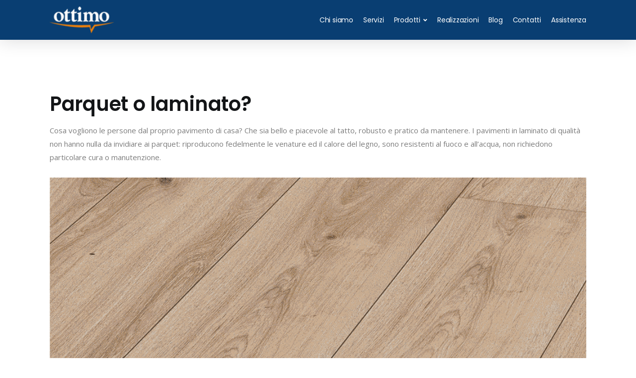

--- FILE ---
content_type: text/html; charset=UTF-8
request_url: https://www.ottimo.it/parquet-o-laminato/
body_size: 7126
content:
<!DOCTYPE html><html class="no-js" lang="it-IT" prefix="og: https://ogp.me/ns#"><head><meta charset="UTF-8"><meta name="viewport" content="width=device-width, initial-scale=1.0" ><link rel="profile" href="https://gmpg.org/xfn/11"><link rel="stylesheet" href="https://cdn.jsdelivr.net/npm/@fancyapps/ui@4.0/dist/fancybox.css" /><link media="all" href="https://www.ottimo.it/wp-content/cache/autoptimize/css/autoptimize_3af5d34706b056e6f1839175223ab0c4.css" rel="stylesheet" /><title>Parquet o laminato? - Ottimo</title><meta name="description" content="Cosa vogliono le persone dal proprio pavimento di casa? Che sia bello e piacevole al tatto, robusto e pratico da mantenere. I pavimenti in laminato di qualità"/><meta name="robots" content="index, follow, max-snippet:-1, max-video-preview:-1, max-image-preview:large"/><link rel="canonical" href="https://www.ottimo.it/parquet-o-laminato/" /><meta property="og:locale" content="it_IT" /><meta property="og:type" content="article" /><meta property="og:title" content="Parquet o laminato? - Ottimo" /><meta property="og:description" content="Cosa vogliono le persone dal proprio pavimento di casa? Che sia bello e piacevole al tatto, robusto e pratico da mantenere. I pavimenti in laminato di qualità" /><meta property="og:url" content="https://www.ottimo.it/parquet-o-laminato/" /><meta property="og:site_name" content="Ottimo" /><meta property="article:section" content="Senza categoria" /><meta property="og:updated_time" content="2021-10-25T17:47:08+02:00" /><meta property="og:image" content="https://www.ottimo.it/wp-content/uploads/2021/10/1233fa_4636ebb847e44360b91c0b6bf28d6a36_mv2.jpg" /><meta property="og:image:secure_url" content="https://www.ottimo.it/wp-content/uploads/2021/10/1233fa_4636ebb847e44360b91c0b6bf28d6a36_mv2.jpg" /><meta property="og:image:width" content="1000" /><meta property="og:image:height" content="563" /><meta property="og:image:alt" content="Parquet o laminato?" /><meta property="og:image:type" content="image/jpeg" /><meta name="twitter:card" content="summary_large_image" /><meta name="twitter:title" content="Parquet o laminato? - Ottimo" /><meta name="twitter:description" content="Cosa vogliono le persone dal proprio pavimento di casa? Che sia bello e piacevole al tatto, robusto e pratico da mantenere. I pavimenti in laminato di qualità" /><meta name="twitter:image" content="https://www.ottimo.it/wp-content/uploads/2021/10/1233fa_4636ebb847e44360b91c0b6bf28d6a36_mv2.jpg" /> <script type="application/ld+json" class="rank-math-schema">{"@context":"https://schema.org","@graph":[{"@type":["HomeAndConstructionBusiness","Organization"],"@id":"https://www.ottimo.it/#organization","name":"Ottimo","url":"https://www.ottimo.it","openingHours":["Monday,Tuesday,Wednesday,Thursday,Friday,Saturday,Sunday 09:00-17:00"]},{"@type":"WebSite","@id":"https://www.ottimo.it/#website","url":"https://www.ottimo.it","name":"Ottimo","publisher":{"@id":"https://www.ottimo.it/#organization"},"inLanguage":"it-IT"},{"@type":"ImageObject","@id":"https://www.ottimo.it/wp-content/uploads/2021/10/1233fa_4636ebb847e44360b91c0b6bf28d6a36_mv2.jpg","url":"https://www.ottimo.it/wp-content/uploads/2021/10/1233fa_4636ebb847e44360b91c0b6bf28d6a36_mv2.jpg","width":"1000","height":"563","inLanguage":"it-IT"},{"@type":"Person","@id":"https://www.ottimo.it/author/infonetech-it/","name":"info@netech.it","url":"https://www.ottimo.it/author/infonetech-it/","image":{"@type":"ImageObject","@id":"https://secure.gravatar.com/avatar/c84f03ed59b0cf7994160b3598915018?s=96&amp;d=mm&amp;r=g","url":"https://secure.gravatar.com/avatar/c84f03ed59b0cf7994160b3598915018?s=96&amp;d=mm&amp;r=g","caption":"info@netech.it","inLanguage":"it-IT"},"sameAs":["http://localhost/ottimo"],"worksFor":{"@id":"https://www.ottimo.it/#organization"}},{"@type":"WebPage","@id":"https://www.ottimo.it/parquet-o-laminato/#webpage","url":"https://www.ottimo.it/parquet-o-laminato/","name":"Parquet o laminato? - Ottimo","datePublished":"2021-10-25T15:17:25+02:00","dateModified":"2021-10-25T17:47:08+02:00","author":{"@id":"https://www.ottimo.it/author/infonetech-it/"},"isPartOf":{"@id":"https://www.ottimo.it/#website"},"primaryImageOfPage":{"@id":"https://www.ottimo.it/wp-content/uploads/2021/10/1233fa_4636ebb847e44360b91c0b6bf28d6a36_mv2.jpg"},"inLanguage":"it-IT"},{"@type":"BlogPosting","headline":"Parquet o laminato? - Ottimo","datePublished":"2021-10-25T15:17:25+02:00","dateModified":"2021-10-25T17:47:08+02:00","author":{"@id":"https://www.ottimo.it/author/infonetech-it/"},"publisher":{"@id":"https://www.ottimo.it/#organization"},"description":"Cosa vogliono le persone dal proprio pavimento di casa? Che sia bello e piacevole al tatto, robusto e pratico da mantenere. I pavimenti in laminato di qualit\u00e0","name":"Parquet o laminato? - Ottimo","@id":"https://www.ottimo.it/parquet-o-laminato/#richSnippet","isPartOf":{"@id":"https://www.ottimo.it/parquet-o-laminato/#webpage"},"image":{"@id":"https://www.ottimo.it/wp-content/uploads/2021/10/1233fa_4636ebb847e44360b91c0b6bf28d6a36_mv2.jpg"},"inLanguage":"it-IT","mainEntityOfPage":{"@id":"https://www.ottimo.it/parquet-o-laminato/#webpage"}}]}</script> <link rel='dns-prefetch' href='//www.google.com' /><link rel='dns-prefetch' href='//s.w.org' /><link rel="alternate" type="application/rss+xml" title="Ottimo &raquo; Parquet o laminato? Feed dei commenti" href="https://www.ottimo.it/parquet-o-laminato/feed/" /> <script type="text/javascript">window._wpemojiSettings = {"baseUrl":"https:\/\/s.w.org\/images\/core\/emoji\/14.0.0\/72x72\/","ext":".png","svgUrl":"https:\/\/s.w.org\/images\/core\/emoji\/14.0.0\/svg\/","svgExt":".svg","source":{"concatemoji":"https:\/\/www.ottimo.it\/wp-includes\/js\/wp-emoji-release.min.js?ver=6.0.3"}};
/*! This file is auto-generated */
!function(e,a,t){var n,r,o,i=a.createElement("canvas"),p=i.getContext&&i.getContext("2d");function s(e,t){var a=String.fromCharCode,e=(p.clearRect(0,0,i.width,i.height),p.fillText(a.apply(this,e),0,0),i.toDataURL());return p.clearRect(0,0,i.width,i.height),p.fillText(a.apply(this,t),0,0),e===i.toDataURL()}function c(e){var t=a.createElement("script");t.src=e,t.defer=t.type="text/javascript",a.getElementsByTagName("head")[0].appendChild(t)}for(o=Array("flag","emoji"),t.supports={everything:!0,everythingExceptFlag:!0},r=0;r<o.length;r++)t.supports[o[r]]=function(e){if(!p||!p.fillText)return!1;switch(p.textBaseline="top",p.font="600 32px Arial",e){case"flag":return s([127987,65039,8205,9895,65039],[127987,65039,8203,9895,65039])?!1:!s([55356,56826,55356,56819],[55356,56826,8203,55356,56819])&&!s([55356,57332,56128,56423,56128,56418,56128,56421,56128,56430,56128,56423,56128,56447],[55356,57332,8203,56128,56423,8203,56128,56418,8203,56128,56421,8203,56128,56430,8203,56128,56423,8203,56128,56447]);case"emoji":return!s([129777,127995,8205,129778,127999],[129777,127995,8203,129778,127999])}return!1}(o[r]),t.supports.everything=t.supports.everything&&t.supports[o[r]],"flag"!==o[r]&&(t.supports.everythingExceptFlag=t.supports.everythingExceptFlag&&t.supports[o[r]]);t.supports.everythingExceptFlag=t.supports.everythingExceptFlag&&!t.supports.flag,t.DOMReady=!1,t.readyCallback=function(){t.DOMReady=!0},t.supports.everything||(n=function(){t.readyCallback()},a.addEventListener?(a.addEventListener("DOMContentLoaded",n,!1),e.addEventListener("load",n,!1)):(e.attachEvent("onload",n),a.attachEvent("onreadystatechange",function(){"complete"===a.readyState&&t.readyCallback()})),(e=t.source||{}).concatemoji?c(e.concatemoji):e.wpemoji&&e.twemoji&&(c(e.twemoji),c(e.wpemoji)))}(window,document,window._wpemojiSettings);</script> <script type='text/javascript' src='https://www.ottimo.it/wp-includes/js/jquery/jquery.min.js?ver=3.6.0' id='jquery-core-js'></script> <link rel="https://api.w.org/" href="https://www.ottimo.it/wp-json/" /><link rel="alternate" type="application/json" href="https://www.ottimo.it/wp-json/wp/v2/posts/1072" /><link rel="EditURI" type="application/rsd+xml" title="RSD" href="https://www.ottimo.it/xmlrpc.php?rsd" /><link rel="wlwmanifest" type="application/wlwmanifest+xml" href="https://www.ottimo.it/wp-includes/wlwmanifest.xml" /><meta name="generator" content="WordPress 6.0.3" /><link rel='shortlink' href='https://www.ottimo.it/?p=1072' /><link rel="alternate" type="application/json+oembed" href="https://www.ottimo.it/wp-json/oembed/1.0/embed?url=https%3A%2F%2Fwww.ottimo.it%2Fparquet-o-laminato%2F" /><link rel="alternate" type="text/xml+oembed" href="https://www.ottimo.it/wp-json/oembed/1.0/embed?url=https%3A%2F%2Fwww.ottimo.it%2Fparquet-o-laminato%2F&#038;format=xml" /><link rel="icon" href="https://www.ottimo.it/wp-content/uploads/2021/10/icon.png" sizes="32x32" /><link rel="icon" href="https://www.ottimo.it/wp-content/uploads/2021/10/icon.png" sizes="192x192" /><link rel="apple-touch-icon" href="https://www.ottimo.it/wp-content/uploads/2021/10/icon.png" /><meta name="msapplication-TileImage" content="https://www.ottimo.it/wp-content/uploads/2021/10/icon.png" />  <script async src="https://www.googletagmanager.com/gtag/js?id=UA-212766932-1"></script> <script>window.dataLayer = window.dataLayer || [];
		  function gtag(){dataLayer.push(arguments);}
		  gtag('js', new Date());

		  gtag('config', 'UA-212766932-1');</script>  <script>(function(w,d,s,l,i){w[l]=w[l]||[];w[l].push({'gtm.start':
new Date().getTime(),event:'gtm.js'});var f=d.getElementsByTagName(s)[0],
j=d.createElement(s),dl=l!='dataLayer'?'&l='+l:'';j.async=true;j.src=
'https://www.googletagmanager.com/gtm.js?id='+i+dl;f.parentNode.insertBefore(j,f);
})(window,document,'script','dataLayer','GTM-KX438M3');</script> </head><body class="post-template-default single single-post postid-1072 single-format-standard wp-embed-responsive" data-preloader="1"> <noscript><iframe src="https://www.googletagmanager.com/ns.html?id=GTM-KX438M3"
height="0" width="0" style="display:none;visibility:hidden"></iframe></noscript><div class="header right dark sticky-autohide"><div class="container"><div class="header-logo"> <a href="https://www.ottimo.it"><img class="logo-light" src="https://www.ottimo.it/wp-content/themes/ottimo/assets/images/logo.webp" alt="Ottimo"></a></div><div class="header-menu"><ul id="menu-menu-principale" class="nav"><li class=' menu-item menu-item-type-post_type menu-item-object-page nav-item'><a class="nav-link " href="https://www.ottimo.it/chi-siamo/">Chi siamo</a></li><li class=' menu-item menu-item-type-post_type menu-item-object-page nav-item'><a class="nav-link " href="https://www.ottimo.it/servizi/">Servizi</a></li><li class=' menu-item menu-item-type-post_type menu-item-object-page menu-item-has-children nav-item'><a class="nav-link d-toggle" href="https://www.ottimo.it/prodotti/">Prodotti</a><ul class="sub-menu menu-depth-1 nav-dropdown"><li class=' menu-item menu-item-type-taxonomy menu-item-object-tipologia nav-dropdown-item'><a class="nav-dropdown-link " href="https://www.ottimo.it/tipologia/porte/">Porte</a></li><li class=' menu-item menu-item-type-taxonomy menu-item-object-tipologia nav-dropdown-item'><a class="nav-dropdown-link " href="https://www.ottimo.it/tipologia/finestre/">Finestre</a></li><li class=' menu-item menu-item-type-taxonomy menu-item-object-tipologia nav-dropdown-item'><a class="nav-dropdown-link " href="https://www.ottimo.it/tipologia/avvolgibili-scuri-e-persiane/">Avvolgibili, scuri e persiane</a></li><li class=' menu-item menu-item-type-taxonomy menu-item-object-tipologia nav-dropdown-item'><a class="nav-dropdown-link " href="https://www.ottimo.it/tipologia/tende-da-sole/">Tende da sole</a></li><li class=' menu-item menu-item-type-taxonomy menu-item-object-tipologia nav-dropdown-item'><a class="nav-dropdown-link " href="https://www.ottimo.it/tipologia/zanzariere/">Zanzariere</a></li><li class=' menu-item menu-item-type-taxonomy menu-item-object-tipologia nav-dropdown-item'><a class="nav-dropdown-link " href="https://www.ottimo.it/tipologia/pavimenti/">Pavimenti</a></li><li class=' menu-item menu-item-type-taxonomy menu-item-object-tipologia nav-dropdown-item'><a class="nav-dropdown-link " href="https://www.ottimo.it/tipologia/verande/">Verande</a></li><li class=' menu-item menu-item-type-taxonomy menu-item-object-tipologia nav-dropdown-item'><a class="nav-dropdown-link " href="https://www.ottimo.it/tipologia/pergole/">Pergole</a></li><li class=' menu-item menu-item-type-taxonomy menu-item-object-tipologia nav-dropdown-item'><a class="nav-dropdown-link " href="https://www.ottimo.it/tipologia/portoni-garage/">Portoni garage</a></li><li class=' menu-item menu-item-type-taxonomy menu-item-object-tipologia nav-dropdown-item'><a class="nav-dropdown-link " href="https://www.ottimo.it/tipologia/domotica-sicurezza/">Domotica &amp; Sicurezza</a></li><li class=' menu-item menu-item-type-taxonomy menu-item-object-tipologia nav-dropdown-item'><a class="nav-dropdown-link " href="https://www.ottimo.it/tipologia/monoblocchi-termoisolanti/">Monoblocchi termoisolanti</a></li><li class=' menu-item menu-item-type-taxonomy menu-item-object-tipologia nav-dropdown-item'><a class="nav-dropdown-link " href="https://www.ottimo.it/tipologia/sistemi-di-vmc/">Sistemi di VMC</a></li></ul></li><li class=' menu-item menu-item-type-post_type menu-item-object-page nav-item'><a class="nav-link " href="https://www.ottimo.it/realizzazioni/">Realizzazioni</a></li><li class=' menu-item menu-item-type-post_type menu-item-object-page nav-item'><a class="nav-link " href="https://www.ottimo.it/blog/">Blog</a></li><li class=' menu-item menu-item-type-post_type menu-item-object-page nav-item'><a class="nav-link " href="https://www.ottimo.it/contatti/">Contatti</a></li><li class=' menu-item menu-item-type-post_type menu-item-object-page nav-item'><a class="nav-link " href="https://www.ottimo.it/assistenza/">Assistenza</a></li></ul></div> <button class="header-toggle"> <span></span> </button></div></div><div class="section"><div class="container"><div class="margin-bottom-70"><div class="row"><div class="col-12 col-md-12 col-lg-12"><h1>Parquet o laminato?</h1><p>Cosa vogliono le persone dal proprio pavimento di casa? Che sia bello e piacevole al tatto, robusto e pratico da mantenere. I pavimenti in laminato di qualità non hanno nulla da invidiare ai parquet: riproducono fedelmente le venature ed il calore del legno, sono resistenti al fuoco e all&#8217;acqua, non richiedono particolare cura o manutenzione.</p><p>&nbsp;</p><p><img class="alignnone wp-image-1110 size-full" src="https://www.ottimo.it/wp-content/uploads/2021/10/1233fa_9c7283c612ea4c73a00fdae4b95450e3_mv2_d_1200_1200_s_2-min.gif" alt="" width="1200" height="1200" /></p><p>&nbsp;</p><p>No, la differenza non si vede.</p><p>L’elemento che influisce maggiormente nella caratterizzazione dello stile e del comfort di una casa, è certamente il pavimento. Esso non dev’essere solo robusto e pratico da mantenere, ma anche bello, accogliente e piacevole al tatto. I pavimenti in laminato di qualità sono capaci di riprodurre fedelmente tutta la naturalezza ed il calore del legno, come la tipica finitura della doga a poro sincronizzato e la bisellatura sui quattro lati.</p><p>&nbsp;</p><p><img loading="lazy" class="alignnone size-full wp-image-1074" src="https://www.ottimo.it/wp-content/uploads/2021/10/1233fa_bda794c2312e4a4797ca075814a3b480_mv2.jpg" alt="" width="1000" height="562" srcset="https://www.ottimo.it/wp-content/uploads/2021/10/1233fa_bda794c2312e4a4797ca075814a3b480_mv2.jpg 1000w, https://www.ottimo.it/wp-content/uploads/2021/10/1233fa_bda794c2312e4a4797ca075814a3b480_mv2-300x169.jpg 300w, https://www.ottimo.it/wp-content/uploads/2021/10/1233fa_bda794c2312e4a4797ca075814a3b480_mv2-768x432.jpg 768w" sizes="(max-width: 1000px) 100vw, 1000px" /></p><p>&nbsp;</p><p><img loading="lazy" class="alignnone size-full wp-image-1075" src="https://www.ottimo.it/wp-content/uploads/2021/10/1233fa_4636ebb847e44360b91c0b6bf28d6a36_mv2.jpg" alt="" width="1000" height="563" srcset="https://www.ottimo.it/wp-content/uploads/2021/10/1233fa_4636ebb847e44360b91c0b6bf28d6a36_mv2.jpg 1000w, https://www.ottimo.it/wp-content/uploads/2021/10/1233fa_4636ebb847e44360b91c0b6bf28d6a36_mv2-300x169.jpg 300w, https://www.ottimo.it/wp-content/uploads/2021/10/1233fa_4636ebb847e44360b91c0b6bf28d6a36_mv2-768x432.jpg 768w" sizes="(max-width: 1000px) 100vw, 1000px" /></p><p>&nbsp;</p><p>Si, il vantaggio si vede.</p><p>I pavimenti in laminato di qualità non richiedono invasivi interventi edili, perché consentono di rivestire i pavimenti preesistenti, con un notevole risparmio di costi e di tempo per la manodopera. Sono la sintesi perfetta dei pavimenti moderni: caldi, flessibili, resistenti al fuoco, idrorepellenti, a ridotta manutenzione ed esenti da plastificanti.</p><p>&nbsp;</p><p><img loading="lazy" class="alignnone size-full wp-image-1076" src="https://www.ottimo.it/wp-content/uploads/2021/10/1233fa_0fe96bf927764bc0990a4b5ddfa9f7f1_mv2.jpg" alt="" width="1000" height="562" srcset="https://www.ottimo.it/wp-content/uploads/2021/10/1233fa_0fe96bf927764bc0990a4b5ddfa9f7f1_mv2.jpg 1000w, https://www.ottimo.it/wp-content/uploads/2021/10/1233fa_0fe96bf927764bc0990a4b5ddfa9f7f1_mv2-300x169.jpg 300w, https://www.ottimo.it/wp-content/uploads/2021/10/1233fa_0fe96bf927764bc0990a4b5ddfa9f7f1_mv2-768x432.jpg 768w" sizes="(max-width: 1000px) 100vw, 1000px" /></p><p>&nbsp;</p><hr /><p>&nbsp;</p><p>Devi sostituire i vecchi pavimenti? Cambia stile alla tua casa!<br /> <a class="link-cta" href="https://www.ottimo.it/contatti/">Vieni a scoprire tutti i modelli nei nostri showroom</a></p></div></div></div></div></div><footer><div class="section-sm bg-grey-lighter"><div class="container"><div class="row col-spacing-70"><div class="col-12 col-md-6 text-center text-md-left"><h3>RESTIAMO IN CONTATTO!</h3><p>Iscriviti alla newsletter per ricevere idee, tendenze, novità e promozioni sui prodotti legati alla casa e all&#8217;edilizia.</p><p>&nbsp;</p><div role="form" class="wpcf7" id="wpcf7-f197-o1" lang="it-IT" dir="ltr"><div class="screen-reader-response"><p role="status" aria-live="polite" aria-atomic="true"></p><ul></ul></div><form action="/parquet-o-laminato/#wpcf7-f197-o1" method="post" class="wpcf7-form init" novalidate="novalidate" data-status="init"><div style="display: none;"> <input type="hidden" name="_wpcf7" value="197" /> <input type="hidden" name="_wpcf7_version" value="5.5.2" /> <input type="hidden" name="_wpcf7_locale" value="it_IT" /> <input type="hidden" name="_wpcf7_unit_tag" value="wpcf7-f197-o1" /> <input type="hidden" name="_wpcf7_container_post" value="0" /> <input type="hidden" name="_wpcf7_posted_data_hash" value="" /> <input type="hidden" name="_wpcf7_recaptcha_response" value="" /></div><p><span class="wpcf7-form-control-wrap email"><input type="email" name="email" value="" size="40" class="wpcf7-form-control wpcf7-text wpcf7-email wpcf7-validates-as-required wpcf7-validates-as-email" aria-required="true" aria-invalid="false" placeholder="E-mail *" /></span></p><p><span class="wpcf7-form-control-wrap privacy"><span class="wpcf7-form-control wpcf7-acceptance"><span class="wpcf7-list-item"><label><input type="checkbox" name="privacy" value="1" aria-invalid="false" /><span class="wpcf7-list-item-label">Dichiaro di aver preso visione dell'<a href="/informativa-privacy">informativa sulla privacy</a> e presto il consenso al trattamento dei miei dati per ricevere le informazioni richieste.</span></label></span></span></span></p><p><input type="submit" value="Iscriviti" class="wpcf7-form-control has-spinner wpcf7-submit" /></p><div class="wpcf7-response-output" aria-hidden="true"></div></form></div></div><div class="col-12 col-md-6 text-center text-md-left"><h3>SEGUICI SUI SOCIAL NETWORK!</h3><ul class="list-inline"><li> <a href="https://www.facebook.com/ottimoit" target="_blank"> <img src="https://www.ottimo.it/wp-content/uploads/2021/09/facebook.png" alt="" /> </a></li><li> <a href="https://www.instagram.com/ottimoit/" target="_blank"> <img src="https://www.ottimo.it/wp-content/uploads/2021/10/IG.png" alt="" /> </a></li><li> <a href="https://www.houzz.it/pro/ottimolavoro/ottimo" target="_blank"> <img src="https://www.ottimo.it/wp-content/uploads/2021/09/houzz.png" alt="" /> </a></li><li> <a href="https://www.youtube.com/channel/UCvV6CasjfkeL2DYr1Gk7eUQ/featured" target="_blank"> <img src="https://www.ottimo.it/wp-content/uploads/2021/09/youtube.png" alt="" /> </a></li><li> <a href="https://twitter.com/OttimoServizi" target="_blank"> <img src="https://www.ottimo.it/wp-content/uploads/2021/09/twitter.png" alt="" /> </a></li></ul></div></div></div></div><div class="section-sm bg-dark"><div class="container"><div class="row col-spacing-70"><div class="col-12 col-md-4 col-lg-4 text-center text-md-left"><aside id="block-10" class="widget widget_block widget_media_image"><figure class="wp-block-image size-full"><img loading="lazy" width="103" height="42" src="https://www.ottimo.it/wp-content/uploads/2021/09/1233fa_4614a17e788c43a29dd52da3b31a06ed_mv2.webp" alt="" class="wp-image-698"/></figure></aside><aside id="block-7" class="widget widget_block widget_text"><p>Dal 1971 siamo il punto di riferimento nelle province di Venezia, Treviso e Padova per la vendita e l'installazione di prodotti per la casa e l'edilizia.</p></aside><aside id="block-8" class="widget widget_block widget_text"><p>Grazie alla nostra ampia gamma di servizi ed all'efficiente assistenza post-vendita, siamo stati selezionati come partner ufficiali dalle più importanti aziende del settore.</p></aside><aside id="block-14" class="widget widget_block"><a href="https://www.ottimo.it/ita/pergole/pergole-in-legno.html" target="_blank">Pergole in legno</a><br> <a href="https://www.ottimo.it/ita/finestre/infissi-in-pvc.html" target="_blank">Infissi in PVC</a><br> <a href="https://www.ottimo.it/ita/porte/porte-interne.html" target="_blank">Porte Interne</a><br></aside></div><div class="col-12 col-md-4 col-lg-5 text-center text-md-left"><aside id="block-12" class="widget widget_block widget_text"><p><strong>Showroom di Venezia<br></strong><a href="https://goo.gl/maps/DpuSB5nHRTT6DYyz9">Via Castellana, 90/A – Martellago, Venezia<br></a>T <a href="tel:0415402772">041 54 02 772</a><br>Orario<br>Lunedì - Venerdì<br>9:00 - 12:30 / 15:30 - 19.00<br>Sabato<br>9:00 - 12:30 / pomeriggio su appuntamento</p></aside><aside id="block-11" class="widget widget_block widget_text"><p><strong>Showroom di Treviso<br></strong><a href="https://goo.gl/maps/TkmnTUEuYkjpcsht7">Ci stiamo trasferendo…<br></a>Presto in arrivo!</p></aside></div><div class="col-12 col-md-4 col-lg-3 text-center text-md-left"><ul id="menu-menu-footer" class="list-dash"><li id="menu-item-192" class="menu-item menu-item-type-post_type menu-item-object-page menu-item-192"><a href="https://www.ottimo.it/chi-siamo/">Chi siamo</a></li><li id="menu-item-699" class="menu-item menu-item-type-post_type menu-item-object-page menu-item-699"><a href="https://www.ottimo.it/servizi/">Servizi</a></li><li id="menu-item-700" class="menu-item menu-item-type-post_type menu-item-object-page menu-item-700"><a href="https://www.ottimo.it/prodotti/">Prodotti</a></li><li id="menu-item-701" class="menu-item menu-item-type-post_type menu-item-object-page menu-item-701"><a href="https://www.ottimo.it/realizzazioni/">Realizzazioni</a></li><li id="menu-item-1106" class="menu-item menu-item-type-post_type menu-item-object-page menu-item-1106"><a href="https://www.ottimo.it/blog/">Blog</a></li><li id="menu-item-191" class="menu-item menu-item-type-post_type menu-item-object-page menu-item-191"><a href="https://www.ottimo.it/contatti/">Contatti</a></li><li id="menu-item-190" class="menu-item menu-item-type-post_type menu-item-object-page menu-item-190"><a href="https://www.ottimo.it/assistenza/">Assistenza</a></li><li id="menu-item-702" class="menu-item menu-item-type-post_type menu-item-object-page menu-item-702"><a href="https://www.ottimo.it/recensioni/">Recensioni</a></li><li id="menu-item-724" class="menu-item menu-item-type-post_type menu-item-object-page menu-item-724"><a href="https://www.ottimo.it/faq-domande-frequenti/">Domande frequenti</a></li><li id="menu-item-707" class="menu-item menu-item-type-post_type menu-item-object-page menu-item-707"><a href="https://www.ottimo.it/lavora-con-noi/">Lavora con noi</a></li><li id="menu-item-708" class="menu-item menu-item-type-post_type menu-item-object-page menu-item-privacy-policy menu-item-708"><a href="https://www.ottimo.it/informativa-privacy/">Informativa Privacy</a></li><li id="menu-item-709" class="menu-item menu-item-type-post_type menu-item-object-page menu-item-709"><a href="https://www.ottimo.it/informativa-cookie/">Informativa cookie</a></li></ul></div></div></div></div></footer><div class="scrolltotop"> <a class="button-circle button-circle-sm button-circle-dark" href="#"><i class="ti-arrow-up"></i></a></div>  <script src="https://polyfill.io/v3/polyfill.min.js?features=IntersectionObserver"></script> <script src="https://cdn.jsdelivr.net/npm/@fancyapps/ui@4.0/dist/fancybox.umd.js"></script>  <script>jQuery(document).ready(function(){
		//append arrow on cta
		$contenuto = '<i class="fas fa-angle-right"></i>';
		jQuery('a.link-cta').append($contenuto);
		
	});</script> <script type='text/javascript' id='wpcf7-redirect-script-js-extra'>var wpcf7r = {"ajax_url":"https:\/\/www.ottimo.it\/wp-admin\/admin-ajax.php"};</script> <script type='text/javascript' src='https://www.ottimo.it/wp-includes/js/dist/vendor/regenerator-runtime.min.js?ver=0.13.9' id='regenerator-runtime-js'></script> <script type='text/javascript' src='https://www.ottimo.it/wp-includes/js/dist/vendor/wp-polyfill.min.js?ver=3.15.0' id='wp-polyfill-js'></script> <script type='text/javascript' id='contact-form-7-js-extra'>var wpcf7 = {"api":{"root":"https:\/\/www.ottimo.it\/wp-json\/","namespace":"contact-form-7\/v1"}};</script> <script type='text/javascript' src='https://www.google.com/recaptcha/api.js?render=6Lf4likdAAAAABvxZskvq8cpJiGqnvELcm2spnru&#038;ver=3.0' id='google-recaptcha-js'></script> <script type='text/javascript' id='wpcf7-recaptcha-js-extra'>var wpcf7_recaptcha = {"sitekey":"6Lf4likdAAAAABvxZskvq8cpJiGqnvELcm2spnru","actions":{"homepage":"homepage","contactform":"contactform"}};</script> <script defer src="https://www.ottimo.it/wp-content/cache/autoptimize/js/autoptimize_1127f91450fd0954333a379ada922d36.js"></script></body></html>

--- FILE ---
content_type: text/html; charset=utf-8
request_url: https://www.google.com/recaptcha/api2/anchor?ar=1&k=6Lf4likdAAAAABvxZskvq8cpJiGqnvELcm2spnru&co=aHR0cHM6Ly93d3cub3R0aW1vLml0OjQ0Mw..&hl=en&v=PoyoqOPhxBO7pBk68S4YbpHZ&size=invisible&anchor-ms=20000&execute-ms=30000&cb=tbwvbk25h328
body_size: 48634
content:
<!DOCTYPE HTML><html dir="ltr" lang="en"><head><meta http-equiv="Content-Type" content="text/html; charset=UTF-8">
<meta http-equiv="X-UA-Compatible" content="IE=edge">
<title>reCAPTCHA</title>
<style type="text/css">
/* cyrillic-ext */
@font-face {
  font-family: 'Roboto';
  font-style: normal;
  font-weight: 400;
  font-stretch: 100%;
  src: url(//fonts.gstatic.com/s/roboto/v48/KFO7CnqEu92Fr1ME7kSn66aGLdTylUAMa3GUBHMdazTgWw.woff2) format('woff2');
  unicode-range: U+0460-052F, U+1C80-1C8A, U+20B4, U+2DE0-2DFF, U+A640-A69F, U+FE2E-FE2F;
}
/* cyrillic */
@font-face {
  font-family: 'Roboto';
  font-style: normal;
  font-weight: 400;
  font-stretch: 100%;
  src: url(//fonts.gstatic.com/s/roboto/v48/KFO7CnqEu92Fr1ME7kSn66aGLdTylUAMa3iUBHMdazTgWw.woff2) format('woff2');
  unicode-range: U+0301, U+0400-045F, U+0490-0491, U+04B0-04B1, U+2116;
}
/* greek-ext */
@font-face {
  font-family: 'Roboto';
  font-style: normal;
  font-weight: 400;
  font-stretch: 100%;
  src: url(//fonts.gstatic.com/s/roboto/v48/KFO7CnqEu92Fr1ME7kSn66aGLdTylUAMa3CUBHMdazTgWw.woff2) format('woff2');
  unicode-range: U+1F00-1FFF;
}
/* greek */
@font-face {
  font-family: 'Roboto';
  font-style: normal;
  font-weight: 400;
  font-stretch: 100%;
  src: url(//fonts.gstatic.com/s/roboto/v48/KFO7CnqEu92Fr1ME7kSn66aGLdTylUAMa3-UBHMdazTgWw.woff2) format('woff2');
  unicode-range: U+0370-0377, U+037A-037F, U+0384-038A, U+038C, U+038E-03A1, U+03A3-03FF;
}
/* math */
@font-face {
  font-family: 'Roboto';
  font-style: normal;
  font-weight: 400;
  font-stretch: 100%;
  src: url(//fonts.gstatic.com/s/roboto/v48/KFO7CnqEu92Fr1ME7kSn66aGLdTylUAMawCUBHMdazTgWw.woff2) format('woff2');
  unicode-range: U+0302-0303, U+0305, U+0307-0308, U+0310, U+0312, U+0315, U+031A, U+0326-0327, U+032C, U+032F-0330, U+0332-0333, U+0338, U+033A, U+0346, U+034D, U+0391-03A1, U+03A3-03A9, U+03B1-03C9, U+03D1, U+03D5-03D6, U+03F0-03F1, U+03F4-03F5, U+2016-2017, U+2034-2038, U+203C, U+2040, U+2043, U+2047, U+2050, U+2057, U+205F, U+2070-2071, U+2074-208E, U+2090-209C, U+20D0-20DC, U+20E1, U+20E5-20EF, U+2100-2112, U+2114-2115, U+2117-2121, U+2123-214F, U+2190, U+2192, U+2194-21AE, U+21B0-21E5, U+21F1-21F2, U+21F4-2211, U+2213-2214, U+2216-22FF, U+2308-230B, U+2310, U+2319, U+231C-2321, U+2336-237A, U+237C, U+2395, U+239B-23B7, U+23D0, U+23DC-23E1, U+2474-2475, U+25AF, U+25B3, U+25B7, U+25BD, U+25C1, U+25CA, U+25CC, U+25FB, U+266D-266F, U+27C0-27FF, U+2900-2AFF, U+2B0E-2B11, U+2B30-2B4C, U+2BFE, U+3030, U+FF5B, U+FF5D, U+1D400-1D7FF, U+1EE00-1EEFF;
}
/* symbols */
@font-face {
  font-family: 'Roboto';
  font-style: normal;
  font-weight: 400;
  font-stretch: 100%;
  src: url(//fonts.gstatic.com/s/roboto/v48/KFO7CnqEu92Fr1ME7kSn66aGLdTylUAMaxKUBHMdazTgWw.woff2) format('woff2');
  unicode-range: U+0001-000C, U+000E-001F, U+007F-009F, U+20DD-20E0, U+20E2-20E4, U+2150-218F, U+2190, U+2192, U+2194-2199, U+21AF, U+21E6-21F0, U+21F3, U+2218-2219, U+2299, U+22C4-22C6, U+2300-243F, U+2440-244A, U+2460-24FF, U+25A0-27BF, U+2800-28FF, U+2921-2922, U+2981, U+29BF, U+29EB, U+2B00-2BFF, U+4DC0-4DFF, U+FFF9-FFFB, U+10140-1018E, U+10190-1019C, U+101A0, U+101D0-101FD, U+102E0-102FB, U+10E60-10E7E, U+1D2C0-1D2D3, U+1D2E0-1D37F, U+1F000-1F0FF, U+1F100-1F1AD, U+1F1E6-1F1FF, U+1F30D-1F30F, U+1F315, U+1F31C, U+1F31E, U+1F320-1F32C, U+1F336, U+1F378, U+1F37D, U+1F382, U+1F393-1F39F, U+1F3A7-1F3A8, U+1F3AC-1F3AF, U+1F3C2, U+1F3C4-1F3C6, U+1F3CA-1F3CE, U+1F3D4-1F3E0, U+1F3ED, U+1F3F1-1F3F3, U+1F3F5-1F3F7, U+1F408, U+1F415, U+1F41F, U+1F426, U+1F43F, U+1F441-1F442, U+1F444, U+1F446-1F449, U+1F44C-1F44E, U+1F453, U+1F46A, U+1F47D, U+1F4A3, U+1F4B0, U+1F4B3, U+1F4B9, U+1F4BB, U+1F4BF, U+1F4C8-1F4CB, U+1F4D6, U+1F4DA, U+1F4DF, U+1F4E3-1F4E6, U+1F4EA-1F4ED, U+1F4F7, U+1F4F9-1F4FB, U+1F4FD-1F4FE, U+1F503, U+1F507-1F50B, U+1F50D, U+1F512-1F513, U+1F53E-1F54A, U+1F54F-1F5FA, U+1F610, U+1F650-1F67F, U+1F687, U+1F68D, U+1F691, U+1F694, U+1F698, U+1F6AD, U+1F6B2, U+1F6B9-1F6BA, U+1F6BC, U+1F6C6-1F6CF, U+1F6D3-1F6D7, U+1F6E0-1F6EA, U+1F6F0-1F6F3, U+1F6F7-1F6FC, U+1F700-1F7FF, U+1F800-1F80B, U+1F810-1F847, U+1F850-1F859, U+1F860-1F887, U+1F890-1F8AD, U+1F8B0-1F8BB, U+1F8C0-1F8C1, U+1F900-1F90B, U+1F93B, U+1F946, U+1F984, U+1F996, U+1F9E9, U+1FA00-1FA6F, U+1FA70-1FA7C, U+1FA80-1FA89, U+1FA8F-1FAC6, U+1FACE-1FADC, U+1FADF-1FAE9, U+1FAF0-1FAF8, U+1FB00-1FBFF;
}
/* vietnamese */
@font-face {
  font-family: 'Roboto';
  font-style: normal;
  font-weight: 400;
  font-stretch: 100%;
  src: url(//fonts.gstatic.com/s/roboto/v48/KFO7CnqEu92Fr1ME7kSn66aGLdTylUAMa3OUBHMdazTgWw.woff2) format('woff2');
  unicode-range: U+0102-0103, U+0110-0111, U+0128-0129, U+0168-0169, U+01A0-01A1, U+01AF-01B0, U+0300-0301, U+0303-0304, U+0308-0309, U+0323, U+0329, U+1EA0-1EF9, U+20AB;
}
/* latin-ext */
@font-face {
  font-family: 'Roboto';
  font-style: normal;
  font-weight: 400;
  font-stretch: 100%;
  src: url(//fonts.gstatic.com/s/roboto/v48/KFO7CnqEu92Fr1ME7kSn66aGLdTylUAMa3KUBHMdazTgWw.woff2) format('woff2');
  unicode-range: U+0100-02BA, U+02BD-02C5, U+02C7-02CC, U+02CE-02D7, U+02DD-02FF, U+0304, U+0308, U+0329, U+1D00-1DBF, U+1E00-1E9F, U+1EF2-1EFF, U+2020, U+20A0-20AB, U+20AD-20C0, U+2113, U+2C60-2C7F, U+A720-A7FF;
}
/* latin */
@font-face {
  font-family: 'Roboto';
  font-style: normal;
  font-weight: 400;
  font-stretch: 100%;
  src: url(//fonts.gstatic.com/s/roboto/v48/KFO7CnqEu92Fr1ME7kSn66aGLdTylUAMa3yUBHMdazQ.woff2) format('woff2');
  unicode-range: U+0000-00FF, U+0131, U+0152-0153, U+02BB-02BC, U+02C6, U+02DA, U+02DC, U+0304, U+0308, U+0329, U+2000-206F, U+20AC, U+2122, U+2191, U+2193, U+2212, U+2215, U+FEFF, U+FFFD;
}
/* cyrillic-ext */
@font-face {
  font-family: 'Roboto';
  font-style: normal;
  font-weight: 500;
  font-stretch: 100%;
  src: url(//fonts.gstatic.com/s/roboto/v48/KFO7CnqEu92Fr1ME7kSn66aGLdTylUAMa3GUBHMdazTgWw.woff2) format('woff2');
  unicode-range: U+0460-052F, U+1C80-1C8A, U+20B4, U+2DE0-2DFF, U+A640-A69F, U+FE2E-FE2F;
}
/* cyrillic */
@font-face {
  font-family: 'Roboto';
  font-style: normal;
  font-weight: 500;
  font-stretch: 100%;
  src: url(//fonts.gstatic.com/s/roboto/v48/KFO7CnqEu92Fr1ME7kSn66aGLdTylUAMa3iUBHMdazTgWw.woff2) format('woff2');
  unicode-range: U+0301, U+0400-045F, U+0490-0491, U+04B0-04B1, U+2116;
}
/* greek-ext */
@font-face {
  font-family: 'Roboto';
  font-style: normal;
  font-weight: 500;
  font-stretch: 100%;
  src: url(//fonts.gstatic.com/s/roboto/v48/KFO7CnqEu92Fr1ME7kSn66aGLdTylUAMa3CUBHMdazTgWw.woff2) format('woff2');
  unicode-range: U+1F00-1FFF;
}
/* greek */
@font-face {
  font-family: 'Roboto';
  font-style: normal;
  font-weight: 500;
  font-stretch: 100%;
  src: url(//fonts.gstatic.com/s/roboto/v48/KFO7CnqEu92Fr1ME7kSn66aGLdTylUAMa3-UBHMdazTgWw.woff2) format('woff2');
  unicode-range: U+0370-0377, U+037A-037F, U+0384-038A, U+038C, U+038E-03A1, U+03A3-03FF;
}
/* math */
@font-face {
  font-family: 'Roboto';
  font-style: normal;
  font-weight: 500;
  font-stretch: 100%;
  src: url(//fonts.gstatic.com/s/roboto/v48/KFO7CnqEu92Fr1ME7kSn66aGLdTylUAMawCUBHMdazTgWw.woff2) format('woff2');
  unicode-range: U+0302-0303, U+0305, U+0307-0308, U+0310, U+0312, U+0315, U+031A, U+0326-0327, U+032C, U+032F-0330, U+0332-0333, U+0338, U+033A, U+0346, U+034D, U+0391-03A1, U+03A3-03A9, U+03B1-03C9, U+03D1, U+03D5-03D6, U+03F0-03F1, U+03F4-03F5, U+2016-2017, U+2034-2038, U+203C, U+2040, U+2043, U+2047, U+2050, U+2057, U+205F, U+2070-2071, U+2074-208E, U+2090-209C, U+20D0-20DC, U+20E1, U+20E5-20EF, U+2100-2112, U+2114-2115, U+2117-2121, U+2123-214F, U+2190, U+2192, U+2194-21AE, U+21B0-21E5, U+21F1-21F2, U+21F4-2211, U+2213-2214, U+2216-22FF, U+2308-230B, U+2310, U+2319, U+231C-2321, U+2336-237A, U+237C, U+2395, U+239B-23B7, U+23D0, U+23DC-23E1, U+2474-2475, U+25AF, U+25B3, U+25B7, U+25BD, U+25C1, U+25CA, U+25CC, U+25FB, U+266D-266F, U+27C0-27FF, U+2900-2AFF, U+2B0E-2B11, U+2B30-2B4C, U+2BFE, U+3030, U+FF5B, U+FF5D, U+1D400-1D7FF, U+1EE00-1EEFF;
}
/* symbols */
@font-face {
  font-family: 'Roboto';
  font-style: normal;
  font-weight: 500;
  font-stretch: 100%;
  src: url(//fonts.gstatic.com/s/roboto/v48/KFO7CnqEu92Fr1ME7kSn66aGLdTylUAMaxKUBHMdazTgWw.woff2) format('woff2');
  unicode-range: U+0001-000C, U+000E-001F, U+007F-009F, U+20DD-20E0, U+20E2-20E4, U+2150-218F, U+2190, U+2192, U+2194-2199, U+21AF, U+21E6-21F0, U+21F3, U+2218-2219, U+2299, U+22C4-22C6, U+2300-243F, U+2440-244A, U+2460-24FF, U+25A0-27BF, U+2800-28FF, U+2921-2922, U+2981, U+29BF, U+29EB, U+2B00-2BFF, U+4DC0-4DFF, U+FFF9-FFFB, U+10140-1018E, U+10190-1019C, U+101A0, U+101D0-101FD, U+102E0-102FB, U+10E60-10E7E, U+1D2C0-1D2D3, U+1D2E0-1D37F, U+1F000-1F0FF, U+1F100-1F1AD, U+1F1E6-1F1FF, U+1F30D-1F30F, U+1F315, U+1F31C, U+1F31E, U+1F320-1F32C, U+1F336, U+1F378, U+1F37D, U+1F382, U+1F393-1F39F, U+1F3A7-1F3A8, U+1F3AC-1F3AF, U+1F3C2, U+1F3C4-1F3C6, U+1F3CA-1F3CE, U+1F3D4-1F3E0, U+1F3ED, U+1F3F1-1F3F3, U+1F3F5-1F3F7, U+1F408, U+1F415, U+1F41F, U+1F426, U+1F43F, U+1F441-1F442, U+1F444, U+1F446-1F449, U+1F44C-1F44E, U+1F453, U+1F46A, U+1F47D, U+1F4A3, U+1F4B0, U+1F4B3, U+1F4B9, U+1F4BB, U+1F4BF, U+1F4C8-1F4CB, U+1F4D6, U+1F4DA, U+1F4DF, U+1F4E3-1F4E6, U+1F4EA-1F4ED, U+1F4F7, U+1F4F9-1F4FB, U+1F4FD-1F4FE, U+1F503, U+1F507-1F50B, U+1F50D, U+1F512-1F513, U+1F53E-1F54A, U+1F54F-1F5FA, U+1F610, U+1F650-1F67F, U+1F687, U+1F68D, U+1F691, U+1F694, U+1F698, U+1F6AD, U+1F6B2, U+1F6B9-1F6BA, U+1F6BC, U+1F6C6-1F6CF, U+1F6D3-1F6D7, U+1F6E0-1F6EA, U+1F6F0-1F6F3, U+1F6F7-1F6FC, U+1F700-1F7FF, U+1F800-1F80B, U+1F810-1F847, U+1F850-1F859, U+1F860-1F887, U+1F890-1F8AD, U+1F8B0-1F8BB, U+1F8C0-1F8C1, U+1F900-1F90B, U+1F93B, U+1F946, U+1F984, U+1F996, U+1F9E9, U+1FA00-1FA6F, U+1FA70-1FA7C, U+1FA80-1FA89, U+1FA8F-1FAC6, U+1FACE-1FADC, U+1FADF-1FAE9, U+1FAF0-1FAF8, U+1FB00-1FBFF;
}
/* vietnamese */
@font-face {
  font-family: 'Roboto';
  font-style: normal;
  font-weight: 500;
  font-stretch: 100%;
  src: url(//fonts.gstatic.com/s/roboto/v48/KFO7CnqEu92Fr1ME7kSn66aGLdTylUAMa3OUBHMdazTgWw.woff2) format('woff2');
  unicode-range: U+0102-0103, U+0110-0111, U+0128-0129, U+0168-0169, U+01A0-01A1, U+01AF-01B0, U+0300-0301, U+0303-0304, U+0308-0309, U+0323, U+0329, U+1EA0-1EF9, U+20AB;
}
/* latin-ext */
@font-face {
  font-family: 'Roboto';
  font-style: normal;
  font-weight: 500;
  font-stretch: 100%;
  src: url(//fonts.gstatic.com/s/roboto/v48/KFO7CnqEu92Fr1ME7kSn66aGLdTylUAMa3KUBHMdazTgWw.woff2) format('woff2');
  unicode-range: U+0100-02BA, U+02BD-02C5, U+02C7-02CC, U+02CE-02D7, U+02DD-02FF, U+0304, U+0308, U+0329, U+1D00-1DBF, U+1E00-1E9F, U+1EF2-1EFF, U+2020, U+20A0-20AB, U+20AD-20C0, U+2113, U+2C60-2C7F, U+A720-A7FF;
}
/* latin */
@font-face {
  font-family: 'Roboto';
  font-style: normal;
  font-weight: 500;
  font-stretch: 100%;
  src: url(//fonts.gstatic.com/s/roboto/v48/KFO7CnqEu92Fr1ME7kSn66aGLdTylUAMa3yUBHMdazQ.woff2) format('woff2');
  unicode-range: U+0000-00FF, U+0131, U+0152-0153, U+02BB-02BC, U+02C6, U+02DA, U+02DC, U+0304, U+0308, U+0329, U+2000-206F, U+20AC, U+2122, U+2191, U+2193, U+2212, U+2215, U+FEFF, U+FFFD;
}
/* cyrillic-ext */
@font-face {
  font-family: 'Roboto';
  font-style: normal;
  font-weight: 900;
  font-stretch: 100%;
  src: url(//fonts.gstatic.com/s/roboto/v48/KFO7CnqEu92Fr1ME7kSn66aGLdTylUAMa3GUBHMdazTgWw.woff2) format('woff2');
  unicode-range: U+0460-052F, U+1C80-1C8A, U+20B4, U+2DE0-2DFF, U+A640-A69F, U+FE2E-FE2F;
}
/* cyrillic */
@font-face {
  font-family: 'Roboto';
  font-style: normal;
  font-weight: 900;
  font-stretch: 100%;
  src: url(//fonts.gstatic.com/s/roboto/v48/KFO7CnqEu92Fr1ME7kSn66aGLdTylUAMa3iUBHMdazTgWw.woff2) format('woff2');
  unicode-range: U+0301, U+0400-045F, U+0490-0491, U+04B0-04B1, U+2116;
}
/* greek-ext */
@font-face {
  font-family: 'Roboto';
  font-style: normal;
  font-weight: 900;
  font-stretch: 100%;
  src: url(//fonts.gstatic.com/s/roboto/v48/KFO7CnqEu92Fr1ME7kSn66aGLdTylUAMa3CUBHMdazTgWw.woff2) format('woff2');
  unicode-range: U+1F00-1FFF;
}
/* greek */
@font-face {
  font-family: 'Roboto';
  font-style: normal;
  font-weight: 900;
  font-stretch: 100%;
  src: url(//fonts.gstatic.com/s/roboto/v48/KFO7CnqEu92Fr1ME7kSn66aGLdTylUAMa3-UBHMdazTgWw.woff2) format('woff2');
  unicode-range: U+0370-0377, U+037A-037F, U+0384-038A, U+038C, U+038E-03A1, U+03A3-03FF;
}
/* math */
@font-face {
  font-family: 'Roboto';
  font-style: normal;
  font-weight: 900;
  font-stretch: 100%;
  src: url(//fonts.gstatic.com/s/roboto/v48/KFO7CnqEu92Fr1ME7kSn66aGLdTylUAMawCUBHMdazTgWw.woff2) format('woff2');
  unicode-range: U+0302-0303, U+0305, U+0307-0308, U+0310, U+0312, U+0315, U+031A, U+0326-0327, U+032C, U+032F-0330, U+0332-0333, U+0338, U+033A, U+0346, U+034D, U+0391-03A1, U+03A3-03A9, U+03B1-03C9, U+03D1, U+03D5-03D6, U+03F0-03F1, U+03F4-03F5, U+2016-2017, U+2034-2038, U+203C, U+2040, U+2043, U+2047, U+2050, U+2057, U+205F, U+2070-2071, U+2074-208E, U+2090-209C, U+20D0-20DC, U+20E1, U+20E5-20EF, U+2100-2112, U+2114-2115, U+2117-2121, U+2123-214F, U+2190, U+2192, U+2194-21AE, U+21B0-21E5, U+21F1-21F2, U+21F4-2211, U+2213-2214, U+2216-22FF, U+2308-230B, U+2310, U+2319, U+231C-2321, U+2336-237A, U+237C, U+2395, U+239B-23B7, U+23D0, U+23DC-23E1, U+2474-2475, U+25AF, U+25B3, U+25B7, U+25BD, U+25C1, U+25CA, U+25CC, U+25FB, U+266D-266F, U+27C0-27FF, U+2900-2AFF, U+2B0E-2B11, U+2B30-2B4C, U+2BFE, U+3030, U+FF5B, U+FF5D, U+1D400-1D7FF, U+1EE00-1EEFF;
}
/* symbols */
@font-face {
  font-family: 'Roboto';
  font-style: normal;
  font-weight: 900;
  font-stretch: 100%;
  src: url(//fonts.gstatic.com/s/roboto/v48/KFO7CnqEu92Fr1ME7kSn66aGLdTylUAMaxKUBHMdazTgWw.woff2) format('woff2');
  unicode-range: U+0001-000C, U+000E-001F, U+007F-009F, U+20DD-20E0, U+20E2-20E4, U+2150-218F, U+2190, U+2192, U+2194-2199, U+21AF, U+21E6-21F0, U+21F3, U+2218-2219, U+2299, U+22C4-22C6, U+2300-243F, U+2440-244A, U+2460-24FF, U+25A0-27BF, U+2800-28FF, U+2921-2922, U+2981, U+29BF, U+29EB, U+2B00-2BFF, U+4DC0-4DFF, U+FFF9-FFFB, U+10140-1018E, U+10190-1019C, U+101A0, U+101D0-101FD, U+102E0-102FB, U+10E60-10E7E, U+1D2C0-1D2D3, U+1D2E0-1D37F, U+1F000-1F0FF, U+1F100-1F1AD, U+1F1E6-1F1FF, U+1F30D-1F30F, U+1F315, U+1F31C, U+1F31E, U+1F320-1F32C, U+1F336, U+1F378, U+1F37D, U+1F382, U+1F393-1F39F, U+1F3A7-1F3A8, U+1F3AC-1F3AF, U+1F3C2, U+1F3C4-1F3C6, U+1F3CA-1F3CE, U+1F3D4-1F3E0, U+1F3ED, U+1F3F1-1F3F3, U+1F3F5-1F3F7, U+1F408, U+1F415, U+1F41F, U+1F426, U+1F43F, U+1F441-1F442, U+1F444, U+1F446-1F449, U+1F44C-1F44E, U+1F453, U+1F46A, U+1F47D, U+1F4A3, U+1F4B0, U+1F4B3, U+1F4B9, U+1F4BB, U+1F4BF, U+1F4C8-1F4CB, U+1F4D6, U+1F4DA, U+1F4DF, U+1F4E3-1F4E6, U+1F4EA-1F4ED, U+1F4F7, U+1F4F9-1F4FB, U+1F4FD-1F4FE, U+1F503, U+1F507-1F50B, U+1F50D, U+1F512-1F513, U+1F53E-1F54A, U+1F54F-1F5FA, U+1F610, U+1F650-1F67F, U+1F687, U+1F68D, U+1F691, U+1F694, U+1F698, U+1F6AD, U+1F6B2, U+1F6B9-1F6BA, U+1F6BC, U+1F6C6-1F6CF, U+1F6D3-1F6D7, U+1F6E0-1F6EA, U+1F6F0-1F6F3, U+1F6F7-1F6FC, U+1F700-1F7FF, U+1F800-1F80B, U+1F810-1F847, U+1F850-1F859, U+1F860-1F887, U+1F890-1F8AD, U+1F8B0-1F8BB, U+1F8C0-1F8C1, U+1F900-1F90B, U+1F93B, U+1F946, U+1F984, U+1F996, U+1F9E9, U+1FA00-1FA6F, U+1FA70-1FA7C, U+1FA80-1FA89, U+1FA8F-1FAC6, U+1FACE-1FADC, U+1FADF-1FAE9, U+1FAF0-1FAF8, U+1FB00-1FBFF;
}
/* vietnamese */
@font-face {
  font-family: 'Roboto';
  font-style: normal;
  font-weight: 900;
  font-stretch: 100%;
  src: url(//fonts.gstatic.com/s/roboto/v48/KFO7CnqEu92Fr1ME7kSn66aGLdTylUAMa3OUBHMdazTgWw.woff2) format('woff2');
  unicode-range: U+0102-0103, U+0110-0111, U+0128-0129, U+0168-0169, U+01A0-01A1, U+01AF-01B0, U+0300-0301, U+0303-0304, U+0308-0309, U+0323, U+0329, U+1EA0-1EF9, U+20AB;
}
/* latin-ext */
@font-face {
  font-family: 'Roboto';
  font-style: normal;
  font-weight: 900;
  font-stretch: 100%;
  src: url(//fonts.gstatic.com/s/roboto/v48/KFO7CnqEu92Fr1ME7kSn66aGLdTylUAMa3KUBHMdazTgWw.woff2) format('woff2');
  unicode-range: U+0100-02BA, U+02BD-02C5, U+02C7-02CC, U+02CE-02D7, U+02DD-02FF, U+0304, U+0308, U+0329, U+1D00-1DBF, U+1E00-1E9F, U+1EF2-1EFF, U+2020, U+20A0-20AB, U+20AD-20C0, U+2113, U+2C60-2C7F, U+A720-A7FF;
}
/* latin */
@font-face {
  font-family: 'Roboto';
  font-style: normal;
  font-weight: 900;
  font-stretch: 100%;
  src: url(//fonts.gstatic.com/s/roboto/v48/KFO7CnqEu92Fr1ME7kSn66aGLdTylUAMa3yUBHMdazQ.woff2) format('woff2');
  unicode-range: U+0000-00FF, U+0131, U+0152-0153, U+02BB-02BC, U+02C6, U+02DA, U+02DC, U+0304, U+0308, U+0329, U+2000-206F, U+20AC, U+2122, U+2191, U+2193, U+2212, U+2215, U+FEFF, U+FFFD;
}

</style>
<link rel="stylesheet" type="text/css" href="https://www.gstatic.com/recaptcha/releases/PoyoqOPhxBO7pBk68S4YbpHZ/styles__ltr.css">
<script nonce="M_Lks-H4H6thnnEw_ERqsQ" type="text/javascript">window['__recaptcha_api'] = 'https://www.google.com/recaptcha/api2/';</script>
<script type="text/javascript" src="https://www.gstatic.com/recaptcha/releases/PoyoqOPhxBO7pBk68S4YbpHZ/recaptcha__en.js" nonce="M_Lks-H4H6thnnEw_ERqsQ">
      
    </script></head>
<body><div id="rc-anchor-alert" class="rc-anchor-alert"></div>
<input type="hidden" id="recaptcha-token" value="[base64]">
<script type="text/javascript" nonce="M_Lks-H4H6thnnEw_ERqsQ">
      recaptcha.anchor.Main.init("[\x22ainput\x22,[\x22bgdata\x22,\x22\x22,\[base64]/[base64]/[base64]/[base64]/[base64]/[base64]/KGcoTywyNTMsTy5PKSxVRyhPLEMpKTpnKE8sMjUzLEMpLE8pKSxsKSksTykpfSxieT1mdW5jdGlvbihDLE8sdSxsKXtmb3IobD0odT1SKEMpLDApO08+MDtPLS0pbD1sPDw4fFooQyk7ZyhDLHUsbCl9LFVHPWZ1bmN0aW9uKEMsTyl7Qy5pLmxlbmd0aD4xMDQ/[base64]/[base64]/[base64]/[base64]/[base64]/[base64]/[base64]\\u003d\x22,\[base64]\\u003d\\u003d\x22,\x22al8gwp/CpMOmC8Kue8KZW2sGw5bCjyUXDBY/wrnCswzDqMKlw6TDhX7Cm8O2OTbCgMKIDMKzwo/CpkhtTsKjM8ORXsKVCsOrw7PCnk/CtsKBRmUAwoV9G8OAM0kDCsKJB8Olw6TDhMK4w5HCkMOvGcKAUyxPw7jCgsKBw4x8wpTDtlbCksOrwpbCuUnCmRjDgEwkw7DCm1V6w5HCvwzDlVt1wrfDtEzDgsOIW1TCqcOnwqdQT8KpNFkPAsKQw6RZw43DicKDw4bCkR8LccOkw5jDj8K9wrx1woY/RMK7TUvDv2LDmsKzwo/CisKJwrJFwrTDnVvCoCnCqsKgw4BrfFVYe2rCiG7CiCXChcK5wozDqMOlHsOuZMO9wokHDMKFwpBLw4B7woBOwolOO8Ozw7/CpiHClMK6b3cXFcKLwpbDtB5DwoNgbcKnAsOncgjCgXRzLlPCug5Lw5YUc8KKE8KDw4bDp23ClRzDkMK7ecOXwr7CpW/CmULCsEPCnR5aKsKiwpvCnCU8woVfw6zConNADVM0BA0lwoLDozbDocOzSh7CtsOAWBdMwoY9wqN9wqtgwr3DpEIJw7LDvDXCn8OvLEXCsC4wwrbClDgZA0TCrAAEcMOES0jCgHEXw77DqsKkwpMNdVbCr00LM8KAP8OvwoTDoyDCuFDDq8OcRMKcw77Ci8O7w7V1IR/DuMKpbsKhw6RUOsOdw5sBwp7Cm8KOC8K7w4UHw7oBf8OWfGTCs8O+wqldw4zCqsKMw7fDh8O7LAvDnsKHBC/CpV7CjljClMKtw4YWesOhc0xfJS5MJ0E+w7fCoSE9w5bDqmrDmsOWwp8Sw5jCtW4fBS3DuE8IF1PDiAofw4oPOyPCpcOdwoTCpSxYw5plw6DDl8K5woPCt3HCi8OIwroPwo3CpcO9aMKnOg0Aw6YxBcKzXMKvXi5kWsKkwp/Cji3Dmlp3w5pRI8K7w5fDn8OSw69DWMOnw5rCg0LCnn4UQ2QSw4tnAm/CvsK9w7FCMihIREsdwptuw4wAAcKTDC9VwoIow7tifQDDvMOxwrt/w4TDjnJOXsOrWH1/SsOqw4XDvsOuGMKNGcOzfcKgw60bLExOwoJ1C3HCnRbCvcKhw64EwqcqwqsbC07CpsKFTRYzwp7DmsKCwokQwq3DjsOHw6tXbQ4Bw6ICw5LCjsK9asOBwo9LccK8w6thOcOIw75wLj3Cln/Cuy7CpsKSS8O5w47Dqyx2w7Mtw40+wqpCw61Mw7hcwqUHwpfCuwDCgjTCsADCjnxYwotxdsKawoJkEjhdERUCw5NtwpEPwrHCn3dQcsK0VcKeQ8OXw5vDsWRPJ8OIwrvCtsKPw5rCi8K9w6rDqWFQwrsvDgbCpsKVw7JJLsKwQWVWwpI5ZcObwrvClmswwp/CvWnDo8Oww6kZLCPDmMKxwq06WjnDtsOwGsOEdsOFw4MEw5kHNx3DksOfPsOgHcOCLG7Dnnkow5bCicOaD07Ci07Ckidiw7XChCE/[base64]/[base64]/Uylmwp1awrzCqsKbw6wVejPDlsOLB8K6G8KTOzk/bwpNEMKFw61DVh7ChsKuB8KvP8Krw7zCpsOZwrJVH8K/DcKGG2dRMcKJfcKcXMKEw4sLNsOrw7bCucOiZijClm/DqMKwScKdwpw5wrXDs8O4w6zDu8KRVWHDpMK6LnDDmsKLwoTCisKaWlrCvMKwaMKwwrUrwoHCjMK+TTvCpXh7fMKgwoDCvCDCsmBZN3vDr8OVQy7ClVLCsMOEBAE9EE7DmxLCu8KBVS7Dm2/[base64]/CsDfDnj7CscOzOMOFwr4WC0XClcOBN8KJQMKZd8OkfsOMM8Ksw6XChnl4w6FCVnMJwrZSwpIGPHM0JMKmCcOQw77DscKeD3DCnRhHWj7DoCvCnH/CiMK/T8KmfHzDmy1jYcK3wobDr8Knw5AOEEVpwp00aQTCrExRwr1yw59dw7vCkFXDiMO1woPDvWDDjV5swrPDosKMUMO/EEvDm8KLw4oqwp/Cn0I3ZcKQL8K7wrkMw5ANwp0JLcKWZhk9wo/[base64]/Ck1nDlGcFwprCv8O2PsOQw5rDncOJw4/DtlcYw7XCnATDlQrCiSJ9w7opwq/Dh8OBwo/CqMO2SMKHwqfDhMO/[base64]/w7VcGMKwwpbChMOKwpDDiMK6w4olwqhow4xsw6Ekw4vCgnTDhsKINMKWQ2glV8KmwpAlZ8OFNSJ2T8ORcyfCpA9Owo93UcK/DErCvBHCgMKRM8OKw7/DvlTDjg/Dp15JLMOSwpXCpmFmGwHClsO3a8K9w6EmwrZaw4XCtMKmKFYhCl9MP8KvWMO8f8O5a8O/XC5BIT53wqdbPMKGRsKWScO5wrPDu8OLw796wp/[base64]/DtnHCkHt9N8KFMXvDgcKMLRvCoynDgMKHH8O/wqJaHCPCrgPCpTZmw7PDk1/[base64]/CiQBkA8O4aMKawrp4DxDChSBcw7QyA8OiwrBPOVrDhsODwod5ZlgOwp/CnH0cD3cnwr9jXsK6d8OkEmR9aMOBPwTDrFnCuzM6LVNCb8OtwqHCrWtewrsWPlN3wrtDbWnCmifCocOXQmdSSMO0I8OOw5oZwoXChMK3XERkw4bDhngvwoZHCMKEdTQYRhI4ccKEw5/Dl8ObwpjCmsOow69xwoJ6aErDu8K7SVHCjhhtwpRJWcK/wr7CtMK/w7zDlcKvw70KwrRcw67DvMKedMO/w4fCpEFsQW/[base64]/[base64]/wrrCvsOgwoFcw6hlejECw5LCmMOMF8Ouw5tuwrTDu0HCrgTCvsOtw4/DosOZe8KEwqURwrbCscOlwoVuwpnDvRXDoxXDj3MWwqzCo3XClT9gdMKnW8Onw7AKw5DDgsO+E8KUMHNLacO/[base64]/[base64]/w4RKZ8KwSDQtw5sIa8KWw7kiw6ALJ0IQEcOXwqVlJ0vCq8KZIsKsw4sbP8OiwoMyUGvDqFzCijnDswnDmTV2w6IwccOEwpg+w4kOakLCisOWB8KUw7jCgHLDuj5Rw5bDh0XDuHXChMO1w6/CoSwwZnLDsMOVwoBwwo4iEsK3GXHCl8KlwoTDrzEMLTPDscK2w7BvPHjCq8KgwolQw6vDqMO2QmA/Z8KOw4lvwp7DpsOWAsOXw5fCksKLw65tfGI5wrfDiXbCl8Kbwq7DvMKuN8OJwq3CjTJxw77CkFYcwoXCtU4pwokhwqfDnWMUwrc5w6XCoMOBfXvDgxnChWvCjisHw5vDmBjCvQLCtBnDpMKWw7HCoAEdfsOFwpbDnApJwq7DpATCrCfDucKYYcKFJV/[base64]/DoAzDvkjDlsOfw7vDk8OJw5rDiDthPC8wdcKyw7fDtwhawpdGRAjDoCLDusOywrLDkyHDm0PClMKlw7/[base64]/woZNw5nCp1PDi1LCumAow6Fnd8KjDHrDisKAw6ZrYcO4KFrCnVIDw5/DtMKdVMKnwr8zWMOewooAdsOAw59nKMKIPMOneyxGwqTDmQvDp8OgMcKjwp7CgsOlwrpAwp7CrDfCvcKzwpfCmEnCpcO0woM5wpvDgwh9w7xlB3vDs8KDwoLCrDIOVcO5R8KkPBMnKhnDgcOGw4DDnsKEwqFOwojDmMOWRhU2wqLDqDrCgsKOwoQfH8K9w5XDq8KFLR/DiMKFS3TCrDU/[base64]/w7bDp8KDwrEhRcOQwqnDukUwwrx+FUXChmtcw4dANEBNQQXCvCp/Hhlpw4F1wrZPw7fCtsKlwqjDu2fDgRJIw6/CsG9PVgXDhMOZdgIow4F0WRfCisO5wo/DqX7Dl8KHwrRBw7TDs8K7SMKHw74sw4rDt8OQHcK+DsKYw47DrRPCl8OTRcKCw7prw4MUS8Ohw5s+wpoow4HDnhLCqTLDsxloOsKvUcKdGcKUw65RQmsGBcKbRS7CnwxLKMKOw6JoLSYXwo/Dvk/[base64]/[base64]/ClE4tw5gTw7Fvw6rCq8OTw49IGxR8PFgEPlHCvkjCvsOmwq5Nwp5pEsOBwq9NbRJ+w5Ugw7zDnsKEwppFWlLDsMKrKcOnYMK+w6zCoMOfHGPDjQYsNsK9RMOGwoLCiFICAiQsN8OVecKAWMK1wr9qw7DCicKlHH/ClsKBwrVnwqo5w4zDlXguw706dSUvwobDgEwpJTgOw7/Dh10uZkvDpcOrSRrCmsKuwo4VwotQTsO9cBdFbsKMM3R5w7Newpwsw7zDocK6wpsxFTRWw79uNsKVwrrDh189CQp3wrcwBWfCnsKswql8w7UfwoHDtcKdw7kRwrAewoPDuMObwqLDqHHCucO4UzNXXVUrw5h2woJEZcOHw4/DimgiOR3DlsKSw6dEwrw1MsKpw6VqXXvCrh4TwqFzwpLCtB7DmTwUw6bDoXnCvWXClsOcw5IMHCsjw4NrEcKaX8OdwrDCuWLCtUrCiBPDkMKvw6fCgMK/[base64]/DlCPDmh4cw7jDmXByw6HDlRo0w7XCkAlge0csElDCp8K2NUBbXsKPJwo+w5sNBHEXRlkiNCBnwrTDgMKNwoLCtnnDsyYwwogBw73DuFfCv8OUwrltWSNPP8ODw73Cnwlrw4TDqMKNEwjCmcO/IcKrw7QOw5TDoDkGdzd1FmHCnR9yBMO0w5A/w5Jxw580woDCicKYw59+fA4kMcKewpFqacKZIsOaMBzCpUMOw6jCiAfDpcK1TU/DgsOmwoHCoAQ/wpfCp8K8UMO5wpPDq08GCgjCv8KJwrnCpsK1OyJvTDwMR8KCwp7ClMKgw5rCvVrDryXDncK5w5TDu1I1YMKzf8O+U1FLCcKiwo0Uwqc/Zl/DhMOGTxxUG8K2wqLCvClhw69tBX8/dmPCsWfCvcK+w4nDtsOIFQnDl8KPw4PDpMK1FAscM0vCl8OFb0PCvA9MwqAGw5ACH13DgMKdwp1YPkVfKsKfw59JIsK4w6RdE2QmIWjCigQsR8O3w7Z6w5PCoyTDu8OZwp86EMKITSVxJVx/wpbCvcOxBcKSwpTDtGQIV2PDnGFfwppGw4nCp1lDaDplwqLCqgUeKHozVcKgLcK9w7lmw4XDmCjCo25Dwq/CnBcIw4rCm1wBMMOWw6JXw4/DhcKRw4XCrMKWLsO/w4jDkVk4w55Ow7U8AcKFMsOCw4QfdsOhwrw8wrwjTsOgw4YGImzDiMO2wqt5w68CTsOhAsOJwrTCl8KHRB1hUC7CtAbChTLDucKVY8OJwq/CmcOkA1IhGhbCkRxXJB54dsK8w7Izw7AXZWhaGsOiwpg0d8Kgwo4nSMOlwoMFw43Co3zDohhXSMO+wpDCl8Ojw5fCvMK9wr3CscKKw4XDnMOHw5h5wpUwJMO2McK2w7B9wr/CgSlGdEcbGsKnKjRxPsKoCSTCtj57awwfwrrCscOhw5jCksKac8OPeMKBJiNGw7JowoPClFM8Z8KLUljDtXvCjsKpNUzCnMKSCMOzTRsDEMOLJ8O3HlnDhAlNw6M2woAJQcO7w5XCscKnwoHDo8Olw5YewrlCw7XChkbCtcOhwpvDnD/CrsKxwp82RMO2SznCt8KMU8KxfMKiwpLCkQjCrsKERsKcL2wLw4DCqsKrw5A9XcKJwp3CoTjDrsKkBcKDw5ROw7vCj8O2woLCg3I5w4oDwovDisOGAsO1w7rCrcKeE8OvDFUiw70DwrEEwrfDvGHCscKhFDIXw43DusKVVSw7w4vCj8Opw7wKwofDpcO2w4bDh2tOKU/CswU1w6rDtMO8AxjCjcO8c8K3EsOUwrzDrhFJwpLDglcCCxjDm8OqWD0PRQAAw5Rbw59cMsKkTMK8awkONSDDlsK2aQ4mwoEWwrYwHMOVSWAzwpHDiClNw6vDpHNbwq3CicKKVg0YfzYfDS8wwq7DicK5wpNowrzDmUjDqsK+HMK7NV/Ds8Kcf8KowrTCrTHCjcO4ZsKYTW/[base64]/RkA7wq5NbQ7CjgzDuMKMw7hOE8K4R3HDq8Ozw6jDpyXCrcOsw7LCosO/Y8ORfErCjMKDw7DCnj8leX7DmUDDrjnCucKSKVprdcOLIcObFCwmHhcLw7NjSSjCg0xTBXxlD8ObU2HCscOgwoDDjAw0EcO1Y3XCvF7DtMOtOk5xwpBvK13CuHx3w5PDsQ7CicKgCjzCtsOhw4EhAsOTB8O7Jk7DkyASwqrCgADDp8KZw4/[base64]/wqvDssO7w6bDkkFnQsKjw4bCt00TwpvDv8ORd8OwUHfChSvDljnCgsOQXk3DnMOSdcOVw54ZDi4MUCfDmcOpfCvDmnkwAjV+Kw/CpGfDkMOyB8OtCsKdXnLDjTbCghvDj0kFwoR3WsOvXsOTw6nCoFIUSSnDv8KtM3Rtw6lzwqIHw7UnSxwFwpocG0TClBLCq391wpnCnMKMwpJiw4nDosOhbEk6TcKvfcO+wrlOFcOAw4dSFyUrw4/CnwcSfcOySsKSA8OPwoIsfcKPw5DCuxUtGhMFecO6HcOKw4YPK1LDgFI/GcOowr7DhgDDsDpiwp7DkgjCj8KRw4XDhxQ1TXhUDcKCwqATNsObwofDncKfwrPDgDYZw5BVUlJjIsOVw5nCl1orOcKYwofCklMiRTnCihA/bMOCJcOyYSTDgsOHTcKwwo0ZwoDDoAXDiw1rHwVDLUTDo8OyHWPDjsKUJ8KbDEtECcKdw4ArbsKww7BKw5fDhxzDg8K9emTCkj7DtELCr8Kow6goasKFwoLDoMO/HcO1w7/DrsOkw7Z1wrTDv8OoGjcRw4rDkCIHZw/Cj8OWO8O5dlkLXMOXTcK9VEYGw4QRBh3CkxbDkAnCh8KDAMOLPcKPw6Y5dRNww7leTMOdc1EOaxzCucO0w5QVH0t9wod7w6PDhDXCtcKjw6jDhEZjLS0jCSwJw642wrtxw7xaOsO7bMOgSsKdZU8+ainCkH46cMK3Wyg/w5LDtDpowqrDuX7CtXLChMOMwrnCu8OuOcOHVcKCP3rDrlTCmcOcw7XDs8KWJBjDp8OYF8Kiwr7DghTDhMKeHcKePkQqbC5/K8ObwqzCqHHCi8OAXMOuwp3DnSrDq8OJwrsDwrURw6c/OMKHBhjDicKcwqDClMOZw6tBw68YekDDtCYfWsKXw4zCsWPCnsONdMO5ccKqw5d2wr/[base64]/Cu8KVw6wGwobCp8O3w6xOwoAgw4l8I1jDois5Ywccw5R8eG1yX8KzwpfDmhBuV3U9wrfDhcKhLDkANXQjw6nDtMKtw6nCmcOawoEuw5LDgcOewrN4fMKFw5PDgsKwwqbCqHJZw4HDisKQMMK8JMKgw6bCpsO9U8OkWgorfgfDsRgnw480wqbDhg7Dgw/Dq8OKw5zDuS3Dt8OUTQvDqw5vwq4kFsOxJUDDv2rCq2pSQ8OlCyPDtBF2w4jChAYaw5TCgAHDpQlvwqBbbDwKwoUUwopRagnDnlRJesO9w5EnwpbDn8KFX8OZWcKnwpnDksOeejNjw4TDp8O3w4spwpbCvl7Ci8Odw79/wr93w7nDl8OTw7wYTUXCqig/[base64]/Cj8OhwrFcw7FDwpDCpyEpNE8NwqZnWR7CligRZjzCgS7CjGQRPxAtKnrCvsOkBMKaccO4wpzCq2PDt8KjNMOsw5tnQ8KmTm3CtMKPK0VebsKYMnTCu8O+XR/DlMKiw5vClsKgJMK5LsOYSmUiR2rDj8KvZTjCkMKpw4nCvMOaZ3zCiSsdL8KNHVzCksOrw44/KcKLw6Z7UMKjFMKUwqvDn8KmwoDDscOnw5YHM8KewpAgdjN/wrjDt8OpZR0eURFVw5Yawr5rIsKtUMKJwoxmDcKrw7Ruw4l6wpHCpWEHw6Q7w7okPWkzw7fChnJgcsKhw6J4w4w5w4FzUMKEw7PDlsKewoM6R8OWcBDDgHnCsMO9wrzCsAzCvm/CksKlw5LCkxPCtQnDpg3DgsKFwqbCpcKePMK3w6h8NsOgU8OjEsOsNcONw4sGw7tCw6nDksK0w4NDL8KWwrvDpRlWPMOWw6VnwqERw7FdwqJgYsKFK8O1J8OxMUwFax5ZJg3DsSLDv8KXFcOfwodQcCQVF8OEwrjDkHDDnX5hJMK5wqPChcOYwoXDkcOBdcK/[base64]/[base64]/Dt8K8IcOOw5d3aMOiPhPCqELCtsK4E8OxwpnCvMOfwrdFcSFJw4RTdyrDlMOYwr45LzbCvwzCosKPw5lFeTYAw6rClgAlwrEIKTTDisOuw6XCm2Flw6JhwrnChBTDqB9Cw7zDgnXDocKpw6Y8asKRwrjDokrChXnDl8KMwpUGcX0/w70Nw7QTWMODIcOzwr/DriLCtH/[base64]/M1jDqsO6CxTDjcOtw5fDnsOpOWgfScK8wqYowonCpR1AZB5+wr8ywpALDWp6TsORw4FrZk7ChGXCiwQYw5DDi8OWwrtKw67DnC0Vw4/CnMKbOcO7VExmWl4Dwq/Ds1HCgyo7UxjCoMOWDcKTwqUfw5lkZcONwqPDkBvDggJ5w5QpSsOgdMKJw6jCq3pFwqF0WQvChcKvw7PChW7DlcOyw6J9w6wQM3PCpWgHWQbCin/ClMK/GMOdD8OFwofDo8OSwrVtPsOkwqxUfWjDosKiNiHCiRNgfGrDpsOfw7nDqsO8wp9ewrvCtsKbw5tTw6B1w4BPw4rCkgBtw6Eow5Ukwq04OsK1K8KqVsOuw74FNcKewrplDMO9w6IawqlJwpwEw4PClMOeKcOEw4vCjQk0wo4pw6wZGFZbwrzDpsKuwrLDkBLCjcKzH8K/[base64]/wrQhwoZKwoHCkcKKw4QYwpXCqMKKw57CiD9lGcO3YcOTTWvDuENVw4jChlQWw6/[base64]/DsnzChADConnChUvDksOpNBMuw7dtw7IgPcKEd8KuESZaFjnCqRzDjTnDoHfDnmjDpMO4wptCw6TCucKZIQ/DvQ7Cn8ODfjbCnh7DlcOpw7kASsKyHkoJwoDCpU/DrDjDqcKEWMO5wo7DmzEHTmXDhBDDhX3ClxUPdGzCnMOOwp0fw6bDicKZXg/ClRVfBGrDp8K0wr7DmFTDscKEW1TDr8KIUyNWwpBHwonDp8K4Ph/[base64]/DnMOQwrnDozLDl8KKIcOjw6k6NTtILTbDlz4Cw6PDp8OWNQTDv8KgORl2IsKDw6XDgcKKw4rCrBXCh8OBL03CpsKiw5EWwr3CoADCncOENMOGw4g+FmQZwojCnTdLYy/DiQE4Ew0Rw6MPw6TDn8ObwrcREzwfJDclw4/[base64]/WUB2wovDlMKgbB4TwpwRbMKVw4PCqiHDs8KyVyTCisKNw77DisOxw7EIwpTDgsOkUXQdw6TCvW3CvC/DsmVaDQpHEgg0wqXCrMOWwqcVwrTCssK6Y3rDsMKRXB3CkF7DmwPDtiNRwr8/w6/Csw9Iw4rCsUNbCFDDpgoGQUfDnAAgwqTCmcKTDcKXwq7Cj8KmFMKYJMKQw4xXw6ZKwo3CjhzCggVIwojCuE1jwpfCtGzDrcK3IsKsZFwzPsOCexE+wq3ChMOIw4tbT8KOWEzClGDDlnPCksKPShNSa8ONw5bCjwLCp8OOwq/DnjxoUGLChcO6w63Cl8Oqwp3CphNAwqTDl8Orwo50w7Uzw6U9KFdnw6rCisKKISLDq8OlfhHDr0PDksOBEmJIwoUuwrpAw7Fkw7nDhydWw5IIAcO/[base64]/DvcKLWsOkw67Cl0zDoxIlw6F8f8KywoHDn2xEAMOcwohxEsOEwrlww5LCvcKsPCbCicKoZkDDryILw7VpcMKYCsOZFsKywoAaw6jCqCp7w5Qxw5pEw6B0wpoEQcKsZFxYwrxCwrh/JxPCocOGw5vCgAs+w4RLX8O6w5PCuMKuXzEsw4/Cql/DkxPDl8KyeTANwrDCoUwkw6XCtSl+bWjDj8O1wqoWwr3CjcO2woYJwr4aHcO5w5/DiW7CsMOzw7nCkMORwrMYw4smC2LDlC1dw5NCw5N0Wh3CgXBsCMOpbUkFVSXChsKQwqfClyLCh8KKw50HKcKucsO/[base64]/[base64]/GHnDqDJZwpzDqcOnNl7CpD/CtcO9DMKSasK8ZsOCw5jCghQfwosBwrHDgn3CksOHO8O3wo3DvcOXw5AUwpd2wpohPRnCpMOpZ8KcCcKQVDrDqQLDvcKCw4zDsX8owpZbworDmsOuwrNgw7XCsMKGH8KFTsKiI8KnCm/DuXd3wovDr0tTSAzCmcOSVkdzB8OcIsKOw79tZVfCicKpKcO7VjPDqXXDlcKPw5DClD1+wqUIw4Bfw4fDgADCs8OORhV5wp9Bw7rCiMKTwpLCsMK+w6xvwq/DkcOew4rDjsKmwpbDtR/[base64]/CjxfDgAcKMcOYeMKCa8OZw6nCisO/CRLDsU8MIDnDn8ONKcO8DzsYesOTN0nCkcO8FsK5woDCgMOHGcKhw4zDjUrDgnHCtm/DosOxw5jDi8KyEy0WJVdBH0PDnsOww5PClsKmwp7CrMOLRsK/NydMAi4WwpodJMO1DgzCsMKGwpc3wpzCknxDw5LCi8OqwpfDlwfDjcOKwrDDqcK3wrkTw5RcBsOcw4zDisKLYMOpNsOsw6jCp8OYYXvCnh7Djh/ClsKWw69RPmR5XMOawr4Vc8KUwozDpcKbajLDkcKIYMOhwpfDq8KoSMKmHw4uZXDCh8OJScKFZWJZw4PCn30XJ8OGMy9Mwp/DpcKDFiLChcOuw4dOOsKTcMOywrVMw6t6cMOCw4YuDwNGTDJxa3zCjsKgCsKxGXbDnMKXAcKwbX0FwpfChsObQMOsYEnDl8O/w4cwLcOnw705w64wVzZDKMO/[base64]/[base64]/CuMOISVpISsKOfWFzwpjDosO+wqHCrcO/DMKVS1xmYAt0QEtHRMOGQcKXwofCh8KXwqYRw4/CgMOiw59ZaMOQYsOPc8OTw5IBw6TChMO5wqTDoMOJwpc4FkLCiVfCncO5d3fCqsK1w4/DrjfDok/Dg8KJwoN3PsOqXMOjw7vCiwPDhy1KwoPDs8KQScONw7rDv8Oiw7RkA8O8w5TDocOUFMKIwpl2SMKecifDo8Krw4/ClxNFw7XDiMKvS1zDv1fDlsK1w6Ngw6oIMcK/w5BXXcO7e0jCgMKtAEjCuGTDpV55YsOCNXnDq2HDtC7Ci3vDhF3CkWkldcKhdMOFwqvDtsKjwqzDkiXDuxLCqUrCnsOmw58pGk7DrTTDnkjCoMKcGMKrw5siwoJwbMK7RDJCw5tCeGJ4wpXDm8OCN8KEBibDhjDDtMKRwoDCrXAewrTDvW/DuXspGgzDlmkgdC/[base64]/YmrDmcK/w53DrMKvwoAZQww7w4p2wrnDp8OXw4wFwq0Ywo7CnhoVw691w7B7w5Y/w71Pw6zCgMKSNWvCvHd4wr5oKlg+wobDncOcDMK1C03Dk8KJXMK6wprCh8O8cMKdwpfCssOUwqxOw6U5FMO/w5YdwrsmNmtKfmhzC8KPQmbDi8K/a8OEV8KYw7IJw5AsbxoGPcOXwqrDmXwNYsKowqbDsMKdw7/Cnyo9wrvCgkBOwqErwoJpw7TDo8OWwrsjacKVEFIVCCjCmSFyw7RbI0RHw4HCk8K+w6DCl1UDw7/Dg8OiKiHCvcOYw7XDt8OmwqnCsXPDvcKKCsOqE8Kgw4nCmcK9w6fCjMO0w7zCpsKuwrJfSw4awo/DtkbCgCVQWcKtc8K7wpbCucOOw4o+wrLCkcKFw4UnfS9XHx4Pwrd3w7zChcOwJsKPQgXDiMKIw4HDlsKfBsOjG8OiKcKvZMKOTSfDhybCgyPDkEnCnMO7OE3CmA3Dk8KFw6d3w43DhDdtwonDjMOJfcOBRmVQAggmw5U4bMKAwqnCkl5TNcKPwpEew7IuOS/CkhlvJH4xFgvDt2NRYmPDqwjDl3J6w63DqzlXw7bCucKeQ1haw6DCgMOyw5ISw5lFw4krS8O5wobDsAzDqVjCuCAdw6vDl3jDv8Kiwp0Swp4/WcKcwqPCksOdwrk3w4Ydw5PDoxXCmERPRzPCosOyw5/CmsKADsO7w6bDmlLDl8O3YsKsBmxlw6XCqMOKe3Mld8OYegkcwrkCwosCwrw5fMO8V37CtsKmwrg2QMK7Lhl5w68CwrfDuBhDX8OeCQ7CicKgNx7CvcOIExNTwrEXw6kOeMOqw77CqsOhf8KEd3RYw4HDmcO1wqpRJcKKwpR9w77DrSJafcOdcw/Dq8OvaVTDi2fCtH3DsMKcwpHCnMKeVxXCj8OzLSkawpYjEmREw7EbTW7CgQbDnxkvNMOlZMKIw67DumDDt8ORwo3DjVnDr3fDvVjCuMKVw4hFw4ojLh87I8KTwonCkSvCjMOTwoLCjB1RHUN8SDnCm2xww4DDmzFjwp1id1vCn8Oow5vDm8O/[base64]/Cu8K4YgPCrx/Do8K8FcO5PcKaDsOow4Nqwp/CoG7DiCLCqx4fwq7DtsKhcSIxw7grYcKQUcKTw5EsPcOWFGlzbFVNwqEkHSnCpwrCmMK1UV3DuMKiwrzDuMK+dBgIworDj8OnwpfCtAHCljUlSAtHC8KAFsO/[base64]/DocKfKsOcJ0fDlRtKwrTCqB7DgsKJw6EyQ8Kaw6TCmFIVNlTCsiJ+KRPDiDpbw7HCq8O3w4pmUBEcJMO+wqDDmMKXZsKrw64JwqkKV8Kvw7wzX8OrEGYldjMBwqbDrMOKw7DCnsKhAgAPw7QHVMKqMgXDkGLDpsKJwowLUVcXwpR/[base64]/DvghkBFPDry5BwpR6FiDDtsOYLcK8wpfDq3fClMOCw7XCkMKSAzobwrDChsKuwo5twpJNBMKrOMOtb8O2w6AwwqvDjTHCnsOAPBrCmkXCpcKZZjTDusODZ8Opw57CicO/wqsywo9CfWzDk8OyJwQywrTDijrDtF/Cn2UbMgdpwpnDgFEUCWrDuHLDrsO9LShaw6UmCjABL8KNe8O7YFHCvX7ClcOUw7wxwq5iW2Zyw6htw6rCmBPCk2BBFsOaKiInwp9hOMKBBsOkw6zCrzpywrVFwoPCrhXCmmzDscK/alXDuHrCn3NIwrl0cRfCkcOMwpMLS8OSw5/[base64]/DgcOuR8KLLcOfemQLwpwLw6lRC0zCg1HCh2LDvsOaw5oEPsO/[base64]/CsKBw7Faem3CoMOpNmLDukVvwp0QwpFqw7ILD00ew47DtMKYZi7Dox4Swo7Cp1dZC8KUw57CqMO+w51Hw6tbXMKFDlrCpDbDphYhNsKjwrYNw4rDuRNgw5BBZsKHw57CrsK3JiTDmnd4wovCmkdtwpZHYUTDrAjCpsKOw7PDh1/CgBbDqVd/eMKewovClsK5w5XConw+w47CpsKPahnCncOmwrfCt8OaTEgUwo3Ci1IyFH8ww7bDh8O4wpnCtEFoLUDDigPDjcKWD8KaB3V+w6vDpcK4CcKJwo49w4xhw7/[base64]/DninDm1gAw6UiZghQw5V2wofDuknDqjA+KGp7w6TDgMKGw64lw4YZMMK8wrsRwrnCu8OTw5/DhTvDjcOAw63ChEw1NSPCuMOHw7lHacOMw6JCw4/CoCRDw7JQTVV5NcO6wrVzwqDCpMKZw5hCLMKPO8O/dcKzeFBhw4svw6vDgsOEw5PCjXrCuVxKTUwUwpnCsjEMw4F+LcKdw79bEcKLcx5LfXsrS8K1wpXCiSQTA8KWwo8gR8OQG8KtwpXDrmIgw7vCtMKewqtAw54YC8Ojw43DgAzCi8ONw47DksOMc8OBVnLDjyPDhB/DmsKDwoPCg8O0w4FUwoMPw7bDqWDCpMOtw6zCq2rDuMOmB3A/wpU7w49rccKZwrgRcMK6wrXDknrCjWPCkAYBw5A3wqPDsxrDhcKtXMOVwrDCtsKow4tIMBLCkB4Dwrh0wpF7wp9kw7kvLMKpG0TCrMOdw5rCuMK4aTtRwr1YGz52w5HCvV/DmFBoRsOrDADDhlPDicOJwovDvwRQwpPCh8ONwqwaJcKiw7zDhhrCng3DsgYdw7fCr23DqyxXE8O+TcK+wpHDpH7DsCDDhsKRwqouwotJJ8OZw6UHw7kBQsKQwqogUMO8cnBAHcOkI8OtT0RjwoEKwp7ChcOUwrp5wp7CuzfDpyJicw7CqW/DnMKew4Ulwp/DqhTCgx8ZwrnCmsKtw67CnwwywpDDikDCkMKxaMKxw7DCh8K9wp/Dm0AWwpxcwo/ChsO1BMOCwpLCkiMULSVpbsKZwqBTTAN3woh9S8Kww67ChsOZMifDtsO5dcK6QcKcMmsywoTCgsOtbEnCuMKTNX/[base64]/[base64]/[base64]/ClHgpIsKdwqd5w77DqRDCjUdAUhIRw4PDrcKEw7F5wr8Dw7fDjMKpFDTDtMOmwrsiwrAMM8OGcS7CrcO/[base64]/ClHjDqH4KI8KOI8KbwqbCoyzDo3DDr8K9RFrDqsKGOsOPw5DDo8OjccONKsO1w7AlG28Vw6XDrGrCnsKxw7bCuxnCmFbCljQdw4DDqMOtwqwGUsK2w4XCi2zDvMONOCrDtMOxwoJ/QjF9S8OxNkJ9w5d3SMOyw4rCgMKVLcKJw7jDhcKUwqjCsDlCwq1RwqEvw4bCmMO6bizCtF/Cq8OtRTUKwppQwolyBsKPWh1nwoTCqsObwqkLIxs4Y8KBbcKbVcK5SSszw49mw7pWaMKyWMOeL8OQXcOnw5Z1wpjCgsK/w7/Ct1gRJ8Odw7Ydw7DCg8KTwps6w6VlMktOYsOaw582w78peDXDllbDkcOyHB/ClsOOwqDCmGPDphB1IzEQKRfCnGfClcO2XhhDwqvDlsKCIhU6WsOAMEg3wo9qw5FyNcOUw7vCmRMywpMzL0fDigDDkMOZw48uOsODecO+wo0HYC/DvsKQwpnCj8KQw6PCoMKUcSPClMK8GsKpw5IReUJaOArCisKcw7XDi8KLwoXCkTRtMCNXRCvCksKUU8ONacKow6XCi8KGwqtORcKCasKaw6/Dm8OLwpbCrwkSOsKTOT8aMsKTw7QcQ8K/R8KHw4PCmcKhRxtdKnDCpMONRsKbFhMwUGDDhcOxGXhwHzg0wo91wpAfHcODw5lNwrrCv3pVcnrDqcKjw4cYw6YMDjBHw5bDlsKvS8KfRAvDpcOCw4rDm8Oxw4DDgsKuwo/CmwzDp8OOwoUpwqrCp8KHKU/DtQAIeMKxwo/[base64]/[base64]/DvMKjSSIVwpEcaXjDrlDDn0LCvMK2ABpcwp3Do1bCqMOZw6XDuMOJLT8URcOswrzCug/DocKjPmFYw54Cwq7DqFnCtCRsD8OBw4nCkMOiImvDscKfBhXDpsOIawzCtsOCYX3DgWRwEMK+QMKBwrXDnMKHwrzClnTDl8KbwqF1VcODwqVfwpXCslfCiAHDgsK5GyXCoirDlsOrCGLDpsO7w6vCgn1EPMOcfAHCmcOTHcO7QsKew6lCwrchwq/CscKFwqTChsOJwqYcw4vDisOuwqHDtTTDvB1tXz0Xaml9w6hmfcOtwq5ywr/DkUsyEGrCo1sKw507wphiw7bDtTfCn1k0w4fCnUMAwrnDsyXDsWtrwo96wrgfw4gxXXXCpcKJW8O9wr/CicO8w59lwqdPMSEmeB5Vd1bChg4GbsOnw4zCtxEJEUDDr3F8TsKrwrHDm8K3WsKXw5NWw7h/[base64]/[base64]/Dul0jw7nDvsKFwqnDnXrChcKHw63DpMO5esKNIyE+NsOjQHF1MXAhw607w6TDngLDmVLDh8OKGSrCuAnDlMOuUsKlwo7CmsOEw68kw4XDjXrCjHgUZmYnw7/DpgLDpMOow4/DtMKqdcOowr06OhtAwrUCBkl4JSATPcOBOCvDl8K8RCgcwqM9w5DDs8KTbMKaTiDCjXFpw5QHMFbCnnAAYsKNw7TCk0vDiAQnRsOeLxMqwrrCkGRZw4RpfMKiw7rDnMOZf8Ocwp/CnxbDgjNGw40xw4/DjMOtw6o5BcOZw6zCksKSw4QVfcKzbcO5MwLCmxzCq8OCw5hhS8OYHcKQw68PDcKNw53Clnsvw6LDmg/[base64]/DvMKKDcKMJT5adsKRYzzCt8KlN0dVwoATwqpMW8OMBcKnWw5iw5U1w47CtcODRwPDmsKdwrrDhjUEP8OFbEA2OcOMMgXDkcO2PMKQOcK0F3fDnXTDtMK+e2MxSQRHwq88bQ5fw7fChVDDoz/DhxLDjS5GL8OvA140w4R4wq/DosKrw4nDncKTfzxKwq/DhyhWw7M+RyRAWTnCmAbCm37Cq8KIwooww4DDv8O/wrhBATkvU8OOw53CuQTDjk7ChMO0OMKAwo/[base64]/CtMKIwr7Dt8KVY8Ouw7teVMOWw5w7w6o0TcOvTArCmQh8wrPDqMKBwrDCrGHCjQvCsgdobcOgTMKsVFHDtcKHwpJYw7IMAynCkyHCp8O3w6jCrsKbwqDDqcKTwqnCmX/[base64]/AMOPNw7DisOOw7DCusKhw7w6MsObwrfDuiwqE8KlwpYMSkxkc8Oawo1iOgwswr05woBxwqnCpsKzw6x5w5MgwozCgh8KS8Kjw7/DjMKuw77DrVfChsKzDBchwoY3acKjw79Lc2bCs37DpgoPwqXCogTCuQPDkMKZYMKKw6JXw7PCgQrCuDzDrcO/PS7DmcKzRcKYw4nCmWp1NSzCucO1OQbDvVtDw6HDm8KYcmXCncOtw5wZwqQhGMK8DcKLaSjCjnLDjispw7ZfYnHCpcKZw4vDgsOMw73CisKHw6QqwrVFwqXCuMKowoTChsOwwoMuw4jCugzCp0p7w4/DqMKDw4LDmsO9wq/ChcK3BUPClcK3X2MXNMOuAcKpAE/CisKNw6hdw7/CosOJwp3DugZCbsKvLcK6wr/CrcKSax/CoRxDw6fCo8K9wqjDssKLwoknw78JwrrDn8Ovw4fDgcKZW8KOQTjDs8K4AcKRckrDmMKwNVHClcOcXHXCn8KvP8OHa8OSwqEDw7oSwo5GwrfDoRXCrMOLTMK0w4LDuQrDojI/CA3CklwRKE7DpDzClnnDgyrDkMK/[base64]/dMO5wrlDw4zDssK/Ekh4woHDrE8kfMKxw7zCpsOeAcO8wqxtKMOTDMO2NGlcwpYNAsOqw4PDlAjCo8KTUTsRZScbw6nCmwtZwrXCrAFYRcOnwpx+TcOAw6HDiFLDncOUwqvDrmJWKCrDr8KROUbCj056Ph/DpMOWwo7DjcOFw7DCpy/CssKKKTnCksOPwo4yw4nDh25zwpoGQsKHZsKDw6/CvcKIIB59wrHDglUiSi0hP8KmwoAQdMO1wrDDmk3Dvz8vRMOSQETCjMO/wpnCtcKqwoHDrBh/[base64]/ClVLDvsKqwr7Dkm3CjsKwYSoVDULCtMK4w7TCssKXQMOIAcO/w6/CqVzDu8KaGlLCg8KjGsKuw73Dt8O7eS/DggDDrH/DvcO8X8OzacOOaMObwogqHcOIwqHChsOUdijCknAAwqfCi2EMwo9ew7HDhsKdw60YJMOpwofDu2nDsWHDv8K0FR5OZsO/w5/Dk8K2NXJFw6LDkcKIw59MMcO6w6fDkX1+w4vCiCgawrnDjTQSwr91MMK2wpQKw5dlSsOLP3vCq38X\x22],null,[\x22conf\x22,null,\x226Lf4likdAAAAABvxZskvq8cpJiGqnvELcm2spnru\x22,0,null,null,null,1,[21,125,63,73,95,87,41,43,42,83,102,105,109,121],[1017145,710],0,null,null,null,null,0,null,0,null,700,1,null,0,\[base64]/76lBhmnigkZhAoZnOKMAhmv8xEZ\x22,0,0,null,null,1,null,0,0,null,null,null,0],\x22https://www.ottimo.it:443\x22,null,[3,1,1],null,null,null,1,3600,[\x22https://www.google.com/intl/en/policies/privacy/\x22,\x22https://www.google.com/intl/en/policies/terms/\x22],\x22HXdsSN+hH5NH1lyD4WlUYMSTigduaYSRi8X4LPO2h1s\\u003d\x22,1,0,null,1,1769136813767,0,0,[233,190,119],null,[248,20],\x22RC-1YRBdF1oofhlVg\x22,null,null,null,null,null,\x220dAFcWeA4lgcMESVQoeNLELup20dVIHyFXCKaQQOhzXMl5HJThXD0YnrlvP9fkETUr6v7e1nKd-yQzo0395d9PKQMlZRq_ClS2jg\x22,1769219613841]");
    </script></body></html>

--- FILE ---
content_type: text/css
request_url: https://www.ottimo.it/wp-content/cache/autoptimize/css/autoptimize_3af5d34706b056e6f1839175223ab0c4.css
body_size: 89875
content:
@import url("https://fonts.googleapis.com/css?family=Open+Sans:300,400,600,700,800");@import url("https://fonts.googleapis.com/css?family=Playfair+Display:400,700,900");@import url("https://fonts.googleapis.com/css?family=Poppins:100,200,300,400,500,600,700,800,900");
/*!
 * Bootstrap v4.6.0 (https://getbootstrap.com/)
 * Copyright 2011-2021 The Bootstrap Authors
 * Copyright 2011-2021 Twitter, Inc.
 * Licensed under MIT (https://github.com/twbs/bootstrap/blob/main/LICENSE)
 */:root{--blue:#007bff;--indigo:#6610f2;--purple:#6f42c1;--pink:#e83e8c;--red:#dc3545;--orange:#fd7e14;--yellow:#ffc107;--green:#28a745;--teal:#20c997;--cyan:#17a2b8;--white:#fff;--gray:#6c757d;--gray-dark:#343a40;--primary:#007bff;--secondary:#6c757d;--success:#28a745;--info:#17a2b8;--warning:#ffc107;--danger:#dc3545;--light:#f8f9fa;--dark:#343a40;--breakpoint-xs:0;--breakpoint-sm:576px;--breakpoint-md:768px;--breakpoint-lg:992px;--breakpoint-xl:1200px;--font-family-sans-serif:-apple-system,BlinkMacSystemFont,"Segoe UI",Roboto,"Helvetica Neue",Arial,"Noto Sans","Liberation Sans",sans-serif,"Apple Color Emoji","Segoe UI Emoji","Segoe UI Symbol","Noto Color Emoji";--font-family-monospace:SFMono-Regular,Menlo,Monaco,Consolas,"Liberation Mono","Courier New",monospace}*,::after,::before{box-sizing:border-box}html{font-family:sans-serif;line-height:1.15;-webkit-text-size-adjust:100%;-webkit-tap-highlight-color:transparent}article,aside,figcaption,figure,footer,header,hgroup,main,nav,section{display:block}body{margin:0;font-family:-apple-system,BlinkMacSystemFont,"Segoe UI",Roboto,"Helvetica Neue",Arial,"Noto Sans","Liberation Sans",sans-serif,"Apple Color Emoji","Segoe UI Emoji","Segoe UI Symbol","Noto Color Emoji";font-size:1rem;font-weight:400;line-height:1.5;color:#212529;text-align:left;background-color:#fff}[tabindex="-1"]:focus:not(:focus-visible){outline:0!important}hr{box-sizing:content-box;height:0;overflow:visible}h1,h2,h3,h4,h5,h6{margin-top:0;margin-bottom:.5rem}p{margin-top:0;margin-bottom:1rem}abbr[data-original-title],abbr[title]{text-decoration:underline;-webkit-text-decoration:underline dotted;text-decoration:underline dotted;cursor:help;border-bottom:0;-webkit-text-decoration-skip-ink:none;text-decoration-skip-ink:none}address{margin-bottom:1rem;font-style:normal;line-height:inherit}dl,ol,ul{margin-top:0;margin-bottom:1rem}ol ol,ol ul,ul ol,ul ul{margin-bottom:0}dt{font-weight:700}dd{margin-bottom:.5rem;margin-left:0}blockquote{margin:0 0 1rem}b,strong{font-weight:bolder}small{font-size:80%}sub,sup{position:relative;font-size:75%;line-height:0;vertical-align:baseline}sub{bottom:-.25em}sup{top:-.5em}a{color:#007bff;text-decoration:none;background-color:transparent}a:hover{color:#0056b3;text-decoration:underline}a:not([href]):not([class]){color:inherit;text-decoration:none}a:not([href]):not([class]):hover{color:inherit;text-decoration:none}code,kbd,pre,samp{font-family:SFMono-Regular,Menlo,Monaco,Consolas,"Liberation Mono","Courier New",monospace;font-size:1em}pre{margin-top:0;margin-bottom:1rem;overflow:auto;-ms-overflow-style:scrollbar}figure{margin:0 0 1rem}img{vertical-align:middle;border-style:none}svg{overflow:hidden;vertical-align:middle}table{border-collapse:collapse}caption{padding-top:.75rem;padding-bottom:.75rem;color:#6c757d;text-align:left;caption-side:bottom}th{text-align:inherit;text-align:-webkit-match-parent}label{display:inline-block;margin-bottom:.5rem}button{border-radius:0}button:focus:not(:focus-visible){outline:0}button,input,optgroup,select,textarea{margin:0;font-family:inherit;font-size:inherit;line-height:inherit}button,input{overflow:visible}button,select{text-transform:none}[role=button]{cursor:pointer}select{word-wrap:normal}[type=button],[type=reset],[type=submit],button{-webkit-appearance:button}[type=button]:not(:disabled),[type=reset]:not(:disabled),[type=submit]:not(:disabled),button:not(:disabled){cursor:pointer}[type=button]::-moz-focus-inner,[type=reset]::-moz-focus-inner,[type=submit]::-moz-focus-inner,button::-moz-focus-inner{padding:0;border-style:none}input[type=checkbox],input[type=radio]{box-sizing:border-box;padding:0}textarea{overflow:auto;resize:vertical}fieldset{min-width:0;padding:0;margin:0;border:0}legend{display:block;width:100%;max-width:100%;padding:0;margin-bottom:.5rem;font-size:1.5rem;line-height:inherit;color:inherit;white-space:normal}progress{vertical-align:baseline}[type=number]::-webkit-inner-spin-button,[type=number]::-webkit-outer-spin-button{height:auto}[type=search]{outline-offset:-2px;-webkit-appearance:none}[type=search]::-webkit-search-decoration{-webkit-appearance:none}::-webkit-file-upload-button{font:inherit;-webkit-appearance:button}output{display:inline-block}summary{display:list-item;cursor:pointer}template{display:none}[hidden]{display:none!important}.h1,.h2,.h3,.h4,.h5,.h6,h1,h2,h3,h4,h5,h6{margin-bottom:.5rem;font-weight:500;line-height:1.2}.h1,h1{font-size:2.5rem}.h2,h2{font-size:2rem}.h3,h3{font-size:1.75rem}.h4,h4{font-size:1.5rem}.h5,h5{font-size:1.25rem}.h6,h6{font-size:1rem}.lead{font-size:1.25rem;font-weight:300}.display-1{font-size:6rem;font-weight:300;line-height:1.2}.display-2{font-size:5.5rem;font-weight:300;line-height:1.2}.display-3{font-size:4.5rem;font-weight:300;line-height:1.2}.display-4{font-size:3.5rem;font-weight:300;line-height:1.2}hr{margin-top:1rem;margin-bottom:1rem;border:0;border-top:1px solid rgba(0,0,0,.1)}.small,small{font-size:80%;font-weight:400}.mark,mark{padding:.2em;background-color:#fcf8e3}.list-unstyled{padding-left:0;list-style:none}.list-inline{padding-left:0;list-style:none}.list-inline-item{display:inline-block}.list-inline-item:not(:last-child){margin-right:.5rem}.initialism{font-size:90%;text-transform:uppercase}.blockquote{margin-bottom:1rem;font-size:1.25rem}.blockquote-footer{display:block;font-size:80%;color:#6c757d}.blockquote-footer::before{content:"\2014\00A0"}.img-fluid{max-width:100%;height:auto}.img-thumbnail{padding:.25rem;background-color:#fff;border:1px solid #dee2e6;border-radius:.25rem;max-width:100%;height:auto}.figure{display:inline-block}.figure-img{margin-bottom:.5rem;line-height:1}.figure-caption{font-size:90%;color:#6c757d}code{font-size:87.5%;color:#e83e8c;word-wrap:break-word}a>code{color:inherit}kbd{padding:.2rem .4rem;font-size:87.5%;color:#fff;background-color:#212529;border-radius:.2rem}kbd kbd{padding:0;font-size:100%;font-weight:700}pre{display:block;font-size:87.5%;color:#212529}pre code{font-size:inherit;color:inherit;word-break:normal}.pre-scrollable{max-height:340px;overflow-y:scroll}.container,.container-fluid,.container-lg,.container-md,.container-sm,.container-xl{width:100%;padding-right:15px;padding-left:15px;margin-right:auto;margin-left:auto}@media (min-width:576px){.container,.container-sm{max-width:540px}}@media (min-width:768px){.container,.container-md,.container-sm{max-width:720px}}@media (min-width:992px){.container,.container-lg,.container-md,.container-sm{max-width:960px}}@media (min-width:1200px){.container,.container-lg,.container-md,.container-sm,.container-xl{max-width:1140px}}.row{display:-ms-flexbox;display:flex;-ms-flex-wrap:wrap;flex-wrap:wrap;margin-right:-15px;margin-left:-15px}.no-gutters{margin-right:0;margin-left:0}.no-gutters>.col,.no-gutters>[class*=col-]{padding-right:0;padding-left:0}.col,.col-1,.col-10,.col-11,.col-12,.col-2,.col-3,.col-4,.col-5,.col-6,.col-7,.col-8,.col-9,.col-auto,.col-lg,.col-lg-1,.col-lg-10,.col-lg-11,.col-lg-12,.col-lg-2,.col-lg-3,.col-lg-4,.col-lg-5,.col-lg-6,.col-lg-7,.col-lg-8,.col-lg-9,.col-lg-auto,.col-md,.col-md-1,.col-md-10,.col-md-11,.col-md-12,.col-md-2,.col-md-3,.col-md-4,.col-md-5,.col-md-6,.col-md-7,.col-md-8,.col-md-9,.col-md-auto,.col-sm,.col-sm-1,.col-sm-10,.col-sm-11,.col-sm-12,.col-sm-2,.col-sm-3,.col-sm-4,.col-sm-5,.col-sm-6,.col-sm-7,.col-sm-8,.col-sm-9,.col-sm-auto,.col-xl,.col-xl-1,.col-xl-10,.col-xl-11,.col-xl-12,.col-xl-2,.col-xl-3,.col-xl-4,.col-xl-5,.col-xl-6,.col-xl-7,.col-xl-8,.col-xl-9,.col-xl-auto{position:relative;width:100%;padding-right:15px;padding-left:15px}.col{-ms-flex-preferred-size:0;flex-basis:0;-ms-flex-positive:1;flex-grow:1;max-width:100%}.row-cols-1>*{-ms-flex:0 0 100%;flex:0 0 100%;max-width:100%}.row-cols-2>*{-ms-flex:0 0 50%;flex:0 0 50%;max-width:50%}.row-cols-3>*{-ms-flex:0 0 33.333333%;flex:0 0 33.333333%;max-width:33.333333%}.row-cols-4>*{-ms-flex:0 0 25%;flex:0 0 25%;max-width:25%}.row-cols-5>*{-ms-flex:0 0 20%;flex:0 0 20%;max-width:20%}.row-cols-6>*{-ms-flex:0 0 16.666667%;flex:0 0 16.666667%;max-width:16.666667%}.col-auto{-ms-flex:0 0 auto;flex:0 0 auto;width:auto;max-width:100%}.col-1{-ms-flex:0 0 8.333333%;flex:0 0 8.333333%;max-width:8.333333%}.col-2{-ms-flex:0 0 16.666667%;flex:0 0 16.666667%;max-width:16.666667%}.col-3{-ms-flex:0 0 25%;flex:0 0 25%;max-width:25%}.col-4{-ms-flex:0 0 33.333333%;flex:0 0 33.333333%;max-width:33.333333%}.col-5{-ms-flex:0 0 41.666667%;flex:0 0 41.666667%;max-width:41.666667%}.col-6{-ms-flex:0 0 50%;flex:0 0 50%;max-width:50%}.col-7{-ms-flex:0 0 58.333333%;flex:0 0 58.333333%;max-width:58.333333%}.col-8{-ms-flex:0 0 66.666667%;flex:0 0 66.666667%;max-width:66.666667%}.col-9{-ms-flex:0 0 75%;flex:0 0 75%;max-width:75%}.col-10{-ms-flex:0 0 83.333333%;flex:0 0 83.333333%;max-width:83.333333%}.col-11{-ms-flex:0 0 91.666667%;flex:0 0 91.666667%;max-width:91.666667%}.col-12{-ms-flex:0 0 100%;flex:0 0 100%;max-width:100%}.order-first{-ms-flex-order:-1;order:-1}.order-last{-ms-flex-order:13;order:13}.order-0{-ms-flex-order:0;order:0}.order-1{-ms-flex-order:1;order:1}.order-2{-ms-flex-order:2;order:2}.order-3{-ms-flex-order:3;order:3}.order-4{-ms-flex-order:4;order:4}.order-5{-ms-flex-order:5;order:5}.order-6{-ms-flex-order:6;order:6}.order-7{-ms-flex-order:7;order:7}.order-8{-ms-flex-order:8;order:8}.order-9{-ms-flex-order:9;order:9}.order-10{-ms-flex-order:10;order:10}.order-11{-ms-flex-order:11;order:11}.order-12{-ms-flex-order:12;order:12}.offset-1{margin-left:8.333333%}.offset-2{margin-left:16.666667%}.offset-3{margin-left:25%}.offset-4{margin-left:33.333333%}.offset-5{margin-left:41.666667%}.offset-6{margin-left:50%}.offset-7{margin-left:58.333333%}.offset-8{margin-left:66.666667%}.offset-9{margin-left:75%}.offset-10{margin-left:83.333333%}.offset-11{margin-left:91.666667%}@media (min-width:576px){.col-sm{-ms-flex-preferred-size:0;flex-basis:0;-ms-flex-positive:1;flex-grow:1;max-width:100%}.row-cols-sm-1>*{-ms-flex:0 0 100%;flex:0 0 100%;max-width:100%}.row-cols-sm-2>*{-ms-flex:0 0 50%;flex:0 0 50%;max-width:50%}.row-cols-sm-3>*{-ms-flex:0 0 33.333333%;flex:0 0 33.333333%;max-width:33.333333%}.row-cols-sm-4>*{-ms-flex:0 0 25%;flex:0 0 25%;max-width:25%}.row-cols-sm-5>*{-ms-flex:0 0 20%;flex:0 0 20%;max-width:20%}.row-cols-sm-6>*{-ms-flex:0 0 16.666667%;flex:0 0 16.666667%;max-width:16.666667%}.col-sm-auto{-ms-flex:0 0 auto;flex:0 0 auto;width:auto;max-width:100%}.col-sm-1{-ms-flex:0 0 8.333333%;flex:0 0 8.333333%;max-width:8.333333%}.col-sm-2{-ms-flex:0 0 16.666667%;flex:0 0 16.666667%;max-width:16.666667%}.col-sm-3{-ms-flex:0 0 25%;flex:0 0 25%;max-width:25%}.col-sm-4{-ms-flex:0 0 33.333333%;flex:0 0 33.333333%;max-width:33.333333%}.col-sm-5{-ms-flex:0 0 41.666667%;flex:0 0 41.666667%;max-width:41.666667%}.col-sm-6{-ms-flex:0 0 50%;flex:0 0 50%;max-width:50%}.col-sm-7{-ms-flex:0 0 58.333333%;flex:0 0 58.333333%;max-width:58.333333%}.col-sm-8{-ms-flex:0 0 66.666667%;flex:0 0 66.666667%;max-width:66.666667%}.col-sm-9{-ms-flex:0 0 75%;flex:0 0 75%;max-width:75%}.col-sm-10{-ms-flex:0 0 83.333333%;flex:0 0 83.333333%;max-width:83.333333%}.col-sm-11{-ms-flex:0 0 91.666667%;flex:0 0 91.666667%;max-width:91.666667%}.col-sm-12{-ms-flex:0 0 100%;flex:0 0 100%;max-width:100%}.order-sm-first{-ms-flex-order:-1;order:-1}.order-sm-last{-ms-flex-order:13;order:13}.order-sm-0{-ms-flex-order:0;order:0}.order-sm-1{-ms-flex-order:1;order:1}.order-sm-2{-ms-flex-order:2;order:2}.order-sm-3{-ms-flex-order:3;order:3}.order-sm-4{-ms-flex-order:4;order:4}.order-sm-5{-ms-flex-order:5;order:5}.order-sm-6{-ms-flex-order:6;order:6}.order-sm-7{-ms-flex-order:7;order:7}.order-sm-8{-ms-flex-order:8;order:8}.order-sm-9{-ms-flex-order:9;order:9}.order-sm-10{-ms-flex-order:10;order:10}.order-sm-11{-ms-flex-order:11;order:11}.order-sm-12{-ms-flex-order:12;order:12}.offset-sm-0{margin-left:0}.offset-sm-1{margin-left:8.333333%}.offset-sm-2{margin-left:16.666667%}.offset-sm-3{margin-left:25%}.offset-sm-4{margin-left:33.333333%}.offset-sm-5{margin-left:41.666667%}.offset-sm-6{margin-left:50%}.offset-sm-7{margin-left:58.333333%}.offset-sm-8{margin-left:66.666667%}.offset-sm-9{margin-left:75%}.offset-sm-10{margin-left:83.333333%}.offset-sm-11{margin-left:91.666667%}}@media (min-width:768px){.col-md{-ms-flex-preferred-size:0;flex-basis:0;-ms-flex-positive:1;flex-grow:1;max-width:100%}.row-cols-md-1>*{-ms-flex:0 0 100%;flex:0 0 100%;max-width:100%}.row-cols-md-2>*{-ms-flex:0 0 50%;flex:0 0 50%;max-width:50%}.row-cols-md-3>*{-ms-flex:0 0 33.333333%;flex:0 0 33.333333%;max-width:33.333333%}.row-cols-md-4>*{-ms-flex:0 0 25%;flex:0 0 25%;max-width:25%}.row-cols-md-5>*{-ms-flex:0 0 20%;flex:0 0 20%;max-width:20%}.row-cols-md-6>*{-ms-flex:0 0 16.666667%;flex:0 0 16.666667%;max-width:16.666667%}.col-md-auto{-ms-flex:0 0 auto;flex:0 0 auto;width:auto;max-width:100%}.col-md-1{-ms-flex:0 0 8.333333%;flex:0 0 8.333333%;max-width:8.333333%}.col-md-2{-ms-flex:0 0 16.666667%;flex:0 0 16.666667%;max-width:16.666667%}.col-md-3{-ms-flex:0 0 25%;flex:0 0 25%;max-width:25%}.col-md-4{-ms-flex:0 0 33.333333%;flex:0 0 33.333333%;max-width:33.333333%}.col-md-5{-ms-flex:0 0 41.666667%;flex:0 0 41.666667%;max-width:41.666667%}.col-md-6{-ms-flex:0 0 50%;flex:0 0 50%;max-width:50%}.col-md-7{-ms-flex:0 0 58.333333%;flex:0 0 58.333333%;max-width:58.333333%}.col-md-8{-ms-flex:0 0 66.666667%;flex:0 0 66.666667%;max-width:66.666667%}.col-md-9{-ms-flex:0 0 75%;flex:0 0 75%;max-width:75%}.col-md-10{-ms-flex:0 0 83.333333%;flex:0 0 83.333333%;max-width:83.333333%}.col-md-11{-ms-flex:0 0 91.666667%;flex:0 0 91.666667%;max-width:91.666667%}.col-md-12{-ms-flex:0 0 100%;flex:0 0 100%;max-width:100%}.order-md-first{-ms-flex-order:-1;order:-1}.order-md-last{-ms-flex-order:13;order:13}.order-md-0{-ms-flex-order:0;order:0}.order-md-1{-ms-flex-order:1;order:1}.order-md-2{-ms-flex-order:2;order:2}.order-md-3{-ms-flex-order:3;order:3}.order-md-4{-ms-flex-order:4;order:4}.order-md-5{-ms-flex-order:5;order:5}.order-md-6{-ms-flex-order:6;order:6}.order-md-7{-ms-flex-order:7;order:7}.order-md-8{-ms-flex-order:8;order:8}.order-md-9{-ms-flex-order:9;order:9}.order-md-10{-ms-flex-order:10;order:10}.order-md-11{-ms-flex-order:11;order:11}.order-md-12{-ms-flex-order:12;order:12}.offset-md-0{margin-left:0}.offset-md-1{margin-left:8.333333%}.offset-md-2{margin-left:16.666667%}.offset-md-3{margin-left:25%}.offset-md-4{margin-left:33.333333%}.offset-md-5{margin-left:41.666667%}.offset-md-6{margin-left:50%}.offset-md-7{margin-left:58.333333%}.offset-md-8{margin-left:66.666667%}.offset-md-9{margin-left:75%}.offset-md-10{margin-left:83.333333%}.offset-md-11{margin-left:91.666667%}}@media (min-width:992px){.col-lg{-ms-flex-preferred-size:0;flex-basis:0;-ms-flex-positive:1;flex-grow:1;max-width:100%}.row-cols-lg-1>*{-ms-flex:0 0 100%;flex:0 0 100%;max-width:100%}.row-cols-lg-2>*{-ms-flex:0 0 50%;flex:0 0 50%;max-width:50%}.row-cols-lg-3>*{-ms-flex:0 0 33.333333%;flex:0 0 33.333333%;max-width:33.333333%}.row-cols-lg-4>*{-ms-flex:0 0 25%;flex:0 0 25%;max-width:25%}.row-cols-lg-5>*{-ms-flex:0 0 20%;flex:0 0 20%;max-width:20%}.row-cols-lg-6>*{-ms-flex:0 0 16.666667%;flex:0 0 16.666667%;max-width:16.666667%}.col-lg-auto{-ms-flex:0 0 auto;flex:0 0 auto;width:auto;max-width:100%}.col-lg-1{-ms-flex:0 0 8.333333%;flex:0 0 8.333333%;max-width:8.333333%}.col-lg-2{-ms-flex:0 0 16.666667%;flex:0 0 16.666667%;max-width:16.666667%}.col-lg-3{-ms-flex:0 0 25%;flex:0 0 25%;max-width:25%}.col-lg-4{-ms-flex:0 0 33.333333%;flex:0 0 33.333333%;max-width:33.333333%}.col-lg-5{-ms-flex:0 0 41.666667%;flex:0 0 41.666667%;max-width:41.666667%}.col-lg-6{-ms-flex:0 0 50%;flex:0 0 50%;max-width:50%}.col-lg-7{-ms-flex:0 0 58.333333%;flex:0 0 58.333333%;max-width:58.333333%}.col-lg-8{-ms-flex:0 0 66.666667%;flex:0 0 66.666667%;max-width:66.666667%}.col-lg-9{-ms-flex:0 0 75%;flex:0 0 75%;max-width:75%}.col-lg-10{-ms-flex:0 0 83.333333%;flex:0 0 83.333333%;max-width:83.333333%}.col-lg-11{-ms-flex:0 0 91.666667%;flex:0 0 91.666667%;max-width:91.666667%}.col-lg-12{-ms-flex:0 0 100%;flex:0 0 100%;max-width:100%}.order-lg-first{-ms-flex-order:-1;order:-1}.order-lg-last{-ms-flex-order:13;order:13}.order-lg-0{-ms-flex-order:0;order:0}.order-lg-1{-ms-flex-order:1;order:1}.order-lg-2{-ms-flex-order:2;order:2}.order-lg-3{-ms-flex-order:3;order:3}.order-lg-4{-ms-flex-order:4;order:4}.order-lg-5{-ms-flex-order:5;order:5}.order-lg-6{-ms-flex-order:6;order:6}.order-lg-7{-ms-flex-order:7;order:7}.order-lg-8{-ms-flex-order:8;order:8}.order-lg-9{-ms-flex-order:9;order:9}.order-lg-10{-ms-flex-order:10;order:10}.order-lg-11{-ms-flex-order:11;order:11}.order-lg-12{-ms-flex-order:12;order:12}.offset-lg-0{margin-left:0}.offset-lg-1{margin-left:8.333333%}.offset-lg-2{margin-left:16.666667%}.offset-lg-3{margin-left:25%}.offset-lg-4{margin-left:33.333333%}.offset-lg-5{margin-left:41.666667%}.offset-lg-6{margin-left:50%}.offset-lg-7{margin-left:58.333333%}.offset-lg-8{margin-left:66.666667%}.offset-lg-9{margin-left:75%}.offset-lg-10{margin-left:83.333333%}.offset-lg-11{margin-left:91.666667%}}@media (min-width:1200px){.col-xl{-ms-flex-preferred-size:0;flex-basis:0;-ms-flex-positive:1;flex-grow:1;max-width:100%}.row-cols-xl-1>*{-ms-flex:0 0 100%;flex:0 0 100%;max-width:100%}.row-cols-xl-2>*{-ms-flex:0 0 50%;flex:0 0 50%;max-width:50%}.row-cols-xl-3>*{-ms-flex:0 0 33.333333%;flex:0 0 33.333333%;max-width:33.333333%}.row-cols-xl-4>*{-ms-flex:0 0 25%;flex:0 0 25%;max-width:25%}.row-cols-xl-5>*{-ms-flex:0 0 20%;flex:0 0 20%;max-width:20%}.row-cols-xl-6>*{-ms-flex:0 0 16.666667%;flex:0 0 16.666667%;max-width:16.666667%}.col-xl-auto{-ms-flex:0 0 auto;flex:0 0 auto;width:auto;max-width:100%}.col-xl-1{-ms-flex:0 0 8.333333%;flex:0 0 8.333333%;max-width:8.333333%}.col-xl-2{-ms-flex:0 0 16.666667%;flex:0 0 16.666667%;max-width:16.666667%}.col-xl-3{-ms-flex:0 0 25%;flex:0 0 25%;max-width:25%}.col-xl-4{-ms-flex:0 0 33.333333%;flex:0 0 33.333333%;max-width:33.333333%}.col-xl-5{-ms-flex:0 0 41.666667%;flex:0 0 41.666667%;max-width:41.666667%}.col-xl-6{-ms-flex:0 0 50%;flex:0 0 50%;max-width:50%}.col-xl-7{-ms-flex:0 0 58.333333%;flex:0 0 58.333333%;max-width:58.333333%}.col-xl-8{-ms-flex:0 0 66.666667%;flex:0 0 66.666667%;max-width:66.666667%}.col-xl-9{-ms-flex:0 0 75%;flex:0 0 75%;max-width:75%}.col-xl-10{-ms-flex:0 0 83.333333%;flex:0 0 83.333333%;max-width:83.333333%}.col-xl-11{-ms-flex:0 0 91.666667%;flex:0 0 91.666667%;max-width:91.666667%}.col-xl-12{-ms-flex:0 0 100%;flex:0 0 100%;max-width:100%}.order-xl-first{-ms-flex-order:-1;order:-1}.order-xl-last{-ms-flex-order:13;order:13}.order-xl-0{-ms-flex-order:0;order:0}.order-xl-1{-ms-flex-order:1;order:1}.order-xl-2{-ms-flex-order:2;order:2}.order-xl-3{-ms-flex-order:3;order:3}.order-xl-4{-ms-flex-order:4;order:4}.order-xl-5{-ms-flex-order:5;order:5}.order-xl-6{-ms-flex-order:6;order:6}.order-xl-7{-ms-flex-order:7;order:7}.order-xl-8{-ms-flex-order:8;order:8}.order-xl-9{-ms-flex-order:9;order:9}.order-xl-10{-ms-flex-order:10;order:10}.order-xl-11{-ms-flex-order:11;order:11}.order-xl-12{-ms-flex-order:12;order:12}.offset-xl-0{margin-left:0}.offset-xl-1{margin-left:8.333333%}.offset-xl-2{margin-left:16.666667%}.offset-xl-3{margin-left:25%}.offset-xl-4{margin-left:33.333333%}.offset-xl-5{margin-left:41.666667%}.offset-xl-6{margin-left:50%}.offset-xl-7{margin-left:58.333333%}.offset-xl-8{margin-left:66.666667%}.offset-xl-9{margin-left:75%}.offset-xl-10{margin-left:83.333333%}.offset-xl-11{margin-left:91.666667%}}.table{width:100%;margin-bottom:1rem;color:#212529}.table td,.table th{padding:.75rem;vertical-align:top;border-top:1px solid #dee2e6}.table thead th{vertical-align:bottom;border-bottom:2px solid #dee2e6}.table tbody+tbody{border-top:2px solid #dee2e6}.table-sm td,.table-sm th{padding:.3rem}.table-bordered{border:1px solid #dee2e6}.table-bordered td,.table-bordered th{border:1px solid #dee2e6}.table-bordered thead td,.table-bordered thead th{border-bottom-width:2px}.table-borderless tbody+tbody,.table-borderless td,.table-borderless th,.table-borderless thead th{border:0}.table-striped tbody tr:nth-of-type(odd){background-color:rgba(0,0,0,.05)}.table-hover tbody tr:hover{color:#212529;background-color:rgba(0,0,0,.075)}.table-primary,.table-primary>td,.table-primary>th{background-color:#b8daff}.table-primary tbody+tbody,.table-primary td,.table-primary th,.table-primary thead th{border-color:#7abaff}.table-hover .table-primary:hover{background-color:#9fcdff}.table-hover .table-primary:hover>td,.table-hover .table-primary:hover>th{background-color:#9fcdff}.table-secondary,.table-secondary>td,.table-secondary>th{background-color:#d6d8db}.table-secondary tbody+tbody,.table-secondary td,.table-secondary th,.table-secondary thead th{border-color:#b3b7bb}.table-hover .table-secondary:hover{background-color:#c8cbcf}.table-hover .table-secondary:hover>td,.table-hover .table-secondary:hover>th{background-color:#c8cbcf}.table-success,.table-success>td,.table-success>th{background-color:#c3e6cb}.table-success tbody+tbody,.table-success td,.table-success th,.table-success thead th{border-color:#8fd19e}.table-hover .table-success:hover{background-color:#b1dfbb}.table-hover .table-success:hover>td,.table-hover .table-success:hover>th{background-color:#b1dfbb}.table-info,.table-info>td,.table-info>th{background-color:#bee5eb}.table-info tbody+tbody,.table-info td,.table-info th,.table-info thead th{border-color:#86cfda}.table-hover .table-info:hover{background-color:#abdde5}.table-hover .table-info:hover>td,.table-hover .table-info:hover>th{background-color:#abdde5}.table-warning,.table-warning>td,.table-warning>th{background-color:#ffeeba}.table-warning tbody+tbody,.table-warning td,.table-warning th,.table-warning thead th{border-color:#ffdf7e}.table-hover .table-warning:hover{background-color:#ffe8a1}.table-hover .table-warning:hover>td,.table-hover .table-warning:hover>th{background-color:#ffe8a1}.table-danger,.table-danger>td,.table-danger>th{background-color:#f5c6cb}.table-danger tbody+tbody,.table-danger td,.table-danger th,.table-danger thead th{border-color:#ed969e}.table-hover .table-danger:hover{background-color:#f1b0b7}.table-hover .table-danger:hover>td,.table-hover .table-danger:hover>th{background-color:#f1b0b7}.table-light,.table-light>td,.table-light>th{background-color:#fdfdfe}.table-light tbody+tbody,.table-light td,.table-light th,.table-light thead th{border-color:#fbfcfc}.table-hover .table-light:hover{background-color:#ececf6}.table-hover .table-light:hover>td,.table-hover .table-light:hover>th{background-color:#ececf6}.table-dark,.table-dark>td,.table-dark>th{background-color:#c6c8ca}.table-dark tbody+tbody,.table-dark td,.table-dark th,.table-dark thead th{border-color:#95999c}.table-hover .table-dark:hover{background-color:#b9bbbe}.table-hover .table-dark:hover>td,.table-hover .table-dark:hover>th{background-color:#b9bbbe}.table-active,.table-active>td,.table-active>th{background-color:rgba(0,0,0,.075)}.table-hover .table-active:hover{background-color:rgba(0,0,0,.075)}.table-hover .table-active:hover>td,.table-hover .table-active:hover>th{background-color:rgba(0,0,0,.075)}.table .thead-dark th{color:#fff;background-color:#343a40;border-color:#454d55}.table .thead-light th{color:#495057;background-color:#e9ecef;border-color:#dee2e6}.table-dark{color:#fff;background-color:#343a40}.table-dark td,.table-dark th,.table-dark thead th{border-color:#454d55}.table-dark.table-bordered{border:0}.table-dark.table-striped tbody tr:nth-of-type(odd){background-color:rgba(255,255,255,.05)}.table-dark.table-hover tbody tr:hover{color:#fff;background-color:rgba(255,255,255,.075)}@media (max-width:575.98px){.table-responsive-sm{display:block;width:100%;overflow-x:auto;-webkit-overflow-scrolling:touch}.table-responsive-sm>.table-bordered{border:0}}@media (max-width:767.98px){.table-responsive-md{display:block;width:100%;overflow-x:auto;-webkit-overflow-scrolling:touch}.table-responsive-md>.table-bordered{border:0}}@media (max-width:991.98px){.table-responsive-lg{display:block;width:100%;overflow-x:auto;-webkit-overflow-scrolling:touch}.table-responsive-lg>.table-bordered{border:0}}@media (max-width:1199.98px){.table-responsive-xl{display:block;width:100%;overflow-x:auto;-webkit-overflow-scrolling:touch}.table-responsive-xl>.table-bordered{border:0}}.table-responsive{display:block;width:100%;overflow-x:auto;-webkit-overflow-scrolling:touch}.table-responsive>.table-bordered{border:0}.form-control{display:block;width:100%;height:calc(1.5em + .75rem + 2px);padding:.375rem .75rem;font-size:1rem;font-weight:400;line-height:1.5;color:#495057;background-color:#fff;background-clip:padding-box;border:1px solid #ced4da;border-radius:.25rem;transition:border-color .15s ease-in-out,box-shadow .15s ease-in-out}@media (prefers-reduced-motion:reduce){.form-control{transition:none}}.form-control::-ms-expand{background-color:transparent;border:0}.form-control:-moz-focusring{color:transparent;text-shadow:0 0 0 #495057}.form-control:focus{color:#495057;background-color:#fff;border-color:#80bdff;outline:0;box-shadow:0 0 0 .2rem rgba(0,123,255,.25)}.form-control::-webkit-input-placeholder{color:#6c757d;opacity:1}.form-control::-moz-placeholder{color:#6c757d;opacity:1}.form-control:-ms-input-placeholder{color:#6c757d;opacity:1}.form-control::-ms-input-placeholder{color:#6c757d;opacity:1}.form-control::placeholder{color:#6c757d;opacity:1}.form-control:disabled,.form-control[readonly]{background-color:#e9ecef;opacity:1}input[type=date].form-control,input[type=datetime-local].form-control,input[type=month].form-control,input[type=time].form-control{-webkit-appearance:none;-moz-appearance:none;appearance:none}select.form-control:focus::-ms-value{color:#495057;background-color:#fff}.form-control-file,.form-control-range{display:block;width:100%}.col-form-label{padding-top:calc(.375rem + 1px);padding-bottom:calc(.375rem + 1px);margin-bottom:0;font-size:inherit;line-height:1.5}.col-form-label-lg{padding-top:calc(.5rem + 1px);padding-bottom:calc(.5rem + 1px);font-size:1.25rem;line-height:1.5}.col-form-label-sm{padding-top:calc(.25rem + 1px);padding-bottom:calc(.25rem + 1px);font-size:.875rem;line-height:1.5}.form-control-plaintext{display:block;width:100%;padding:.375rem 0;margin-bottom:0;font-size:1rem;line-height:1.5;color:#212529;background-color:transparent;border:solid transparent;border-width:1px 0}.form-control-plaintext.form-control-lg,.form-control-plaintext.form-control-sm{padding-right:0;padding-left:0}.form-control-sm{height:calc(1.5em + .5rem + 2px);padding:.25rem .5rem;font-size:.875rem;line-height:1.5;border-radius:.2rem}.form-control-lg{height:calc(1.5em + 1rem + 2px);padding:.5rem 1rem;font-size:1.25rem;line-height:1.5;border-radius:.3rem}select.form-control[multiple],select.form-control[size]{height:auto}textarea.form-control{height:auto}.form-group{margin-bottom:1rem}.form-text{display:block;margin-top:.25rem}.form-row{display:-ms-flexbox;display:flex;-ms-flex-wrap:wrap;flex-wrap:wrap;margin-right:-5px;margin-left:-5px}.form-row>.col,.form-row>[class*=col-]{padding-right:5px;padding-left:5px}.form-check{position:relative;display:block;padding-left:1.25rem}.form-check-input{position:absolute;margin-top:.3rem;margin-left:-1.25rem}.form-check-input:disabled~.form-check-label,.form-check-input[disabled]~.form-check-label{color:#6c757d}.form-check-label{margin-bottom:0}.form-check-inline{display:-ms-inline-flexbox;display:inline-flex;-ms-flex-align:center;align-items:center;padding-left:0;margin-right:.75rem}.form-check-inline .form-check-input{position:static;margin-top:0;margin-right:.3125rem;margin-left:0}.valid-feedback{display:none;width:100%;margin-top:.25rem;font-size:80%;color:#28a745}.valid-tooltip{position:absolute;top:100%;left:0;z-index:5;display:none;max-width:100%;padding:.25rem .5rem;margin-top:.1rem;font-size:.875rem;line-height:1.5;color:#fff;background-color:rgba(40,167,69,.9);border-radius:.25rem}.form-row>.col>.valid-tooltip,.form-row>[class*=col-]>.valid-tooltip{left:5px}.is-valid~.valid-feedback,.is-valid~.valid-tooltip,.was-validated :valid~.valid-feedback,.was-validated :valid~.valid-tooltip{display:block}.form-control.is-valid,.was-validated .form-control:valid{border-color:#28a745;padding-right:calc(1.5em + .75rem);background-image:url("data:image/svg+xml,%3csvg xmlns='http://www.w3.org/2000/svg' width='8' height='8' viewBox='0 0 8 8'%3e%3cpath fill='%2328a745' d='M2.3 6.73L.6 4.53c-.4-1.04.46-1.4 1.1-.8l1.1 1.4 3.4-3.8c.6-.63 1.6-.27 1.2.7l-4 4.6c-.43.5-.8.4-1.1.1z'/%3e%3c/svg%3e");background-repeat:no-repeat;background-position:right calc(.375em + .1875rem) center;background-size:calc(.75em + .375rem) calc(.75em + .375rem)}.form-control.is-valid:focus,.was-validated .form-control:valid:focus{border-color:#28a745;box-shadow:0 0 0 .2rem rgba(40,167,69,.25)}.was-validated textarea.form-control:valid,textarea.form-control.is-valid{padding-right:calc(1.5em + .75rem);background-position:top calc(.375em + .1875rem) right calc(.375em + .1875rem)}.custom-select.is-valid,.was-validated .custom-select:valid{border-color:#28a745;padding-right:calc(.75em + 2.3125rem);background:url("data:image/svg+xml,%3csvg xmlns='http://www.w3.org/2000/svg' width='4' height='5' viewBox='0 0 4 5'%3e%3cpath fill='%23343a40' d='M2 0L0 2h4zm0 5L0 3h4z'/%3e%3c/svg%3e") right .75rem center/8px 10px no-repeat,#fff url("data:image/svg+xml,%3csvg xmlns='http://www.w3.org/2000/svg' width='8' height='8' viewBox='0 0 8 8'%3e%3cpath fill='%2328a745' d='M2.3 6.73L.6 4.53c-.4-1.04.46-1.4 1.1-.8l1.1 1.4 3.4-3.8c.6-.63 1.6-.27 1.2.7l-4 4.6c-.43.5-.8.4-1.1.1z'/%3e%3c/svg%3e") center right 1.75rem/calc(.75em + .375rem) calc(.75em + .375rem) no-repeat}.custom-select.is-valid:focus,.was-validated .custom-select:valid:focus{border-color:#28a745;box-shadow:0 0 0 .2rem rgba(40,167,69,.25)}.form-check-input.is-valid~.form-check-label,.was-validated .form-check-input:valid~.form-check-label{color:#28a745}.form-check-input.is-valid~.valid-feedback,.form-check-input.is-valid~.valid-tooltip,.was-validated .form-check-input:valid~.valid-feedback,.was-validated .form-check-input:valid~.valid-tooltip{display:block}.custom-control-input.is-valid~.custom-control-label,.was-validated .custom-control-input:valid~.custom-control-label{color:#28a745}.custom-control-input.is-valid~.custom-control-label::before,.was-validated .custom-control-input:valid~.custom-control-label::before{border-color:#28a745}.custom-control-input.is-valid:checked~.custom-control-label::before,.was-validated .custom-control-input:valid:checked~.custom-control-label::before{border-color:#34ce57;background-color:#34ce57}.custom-control-input.is-valid:focus~.custom-control-label::before,.was-validated .custom-control-input:valid:focus~.custom-control-label::before{box-shadow:0 0 0 .2rem rgba(40,167,69,.25)}.custom-control-input.is-valid:focus:not(:checked)~.custom-control-label::before,.was-validated .custom-control-input:valid:focus:not(:checked)~.custom-control-label::before{border-color:#28a745}.custom-file-input.is-valid~.custom-file-label,.was-validated .custom-file-input:valid~.custom-file-label{border-color:#28a745}.custom-file-input.is-valid:focus~.custom-file-label,.was-validated .custom-file-input:valid:focus~.custom-file-label{border-color:#28a745;box-shadow:0 0 0 .2rem rgba(40,167,69,.25)}.invalid-feedback{display:none;width:100%;margin-top:.25rem;font-size:80%;color:#dc3545}.invalid-tooltip{position:absolute;top:100%;left:0;z-index:5;display:none;max-width:100%;padding:.25rem .5rem;margin-top:.1rem;font-size:.875rem;line-height:1.5;color:#fff;background-color:rgba(220,53,69,.9);border-radius:.25rem}.form-row>.col>.invalid-tooltip,.form-row>[class*=col-]>.invalid-tooltip{left:5px}.is-invalid~.invalid-feedback,.is-invalid~.invalid-tooltip,.was-validated :invalid~.invalid-feedback,.was-validated :invalid~.invalid-tooltip{display:block}.form-control.is-invalid,.was-validated .form-control:invalid{border-color:#dc3545;padding-right:calc(1.5em + .75rem);background-image:url("data:image/svg+xml,%3csvg xmlns='http://www.w3.org/2000/svg' width='12' height='12' fill='none' stroke='%23dc3545' viewBox='0 0 12 12'%3e%3ccircle cx='6' cy='6' r='4.5'/%3e%3cpath stroke-linejoin='round' d='M5.8 3.6h.4L6 6.5z'/%3e%3ccircle cx='6' cy='8.2' r='.6' fill='%23dc3545' stroke='none'/%3e%3c/svg%3e");background-repeat:no-repeat;background-position:right calc(.375em + .1875rem) center;background-size:calc(.75em + .375rem) calc(.75em + .375rem)}.form-control.is-invalid:focus,.was-validated .form-control:invalid:focus{border-color:#dc3545;box-shadow:0 0 0 .2rem rgba(220,53,69,.25)}.was-validated textarea.form-control:invalid,textarea.form-control.is-invalid{padding-right:calc(1.5em + .75rem);background-position:top calc(.375em + .1875rem) right calc(.375em + .1875rem)}.custom-select.is-invalid,.was-validated .custom-select:invalid{border-color:#dc3545;padding-right:calc(.75em + 2.3125rem);background:url("data:image/svg+xml,%3csvg xmlns='http://www.w3.org/2000/svg' width='4' height='5' viewBox='0 0 4 5'%3e%3cpath fill='%23343a40' d='M2 0L0 2h4zm0 5L0 3h4z'/%3e%3c/svg%3e") right .75rem center/8px 10px no-repeat,#fff url("data:image/svg+xml,%3csvg xmlns='http://www.w3.org/2000/svg' width='12' height='12' fill='none' stroke='%23dc3545' viewBox='0 0 12 12'%3e%3ccircle cx='6' cy='6' r='4.5'/%3e%3cpath stroke-linejoin='round' d='M5.8 3.6h.4L6 6.5z'/%3e%3ccircle cx='6' cy='8.2' r='.6' fill='%23dc3545' stroke='none'/%3e%3c/svg%3e") center right 1.75rem/calc(.75em + .375rem) calc(.75em + .375rem) no-repeat}.custom-select.is-invalid:focus,.was-validated .custom-select:invalid:focus{border-color:#dc3545;box-shadow:0 0 0 .2rem rgba(220,53,69,.25)}.form-check-input.is-invalid~.form-check-label,.was-validated .form-check-input:invalid~.form-check-label{color:#dc3545}.form-check-input.is-invalid~.invalid-feedback,.form-check-input.is-invalid~.invalid-tooltip,.was-validated .form-check-input:invalid~.invalid-feedback,.was-validated .form-check-input:invalid~.invalid-tooltip{display:block}.custom-control-input.is-invalid~.custom-control-label,.was-validated .custom-control-input:invalid~.custom-control-label{color:#dc3545}.custom-control-input.is-invalid~.custom-control-label::before,.was-validated .custom-control-input:invalid~.custom-control-label::before{border-color:#dc3545}.custom-control-input.is-invalid:checked~.custom-control-label::before,.was-validated .custom-control-input:invalid:checked~.custom-control-label::before{border-color:#e4606d;background-color:#e4606d}.custom-control-input.is-invalid:focus~.custom-control-label::before,.was-validated .custom-control-input:invalid:focus~.custom-control-label::before{box-shadow:0 0 0 .2rem rgba(220,53,69,.25)}.custom-control-input.is-invalid:focus:not(:checked)~.custom-control-label::before,.was-validated .custom-control-input:invalid:focus:not(:checked)~.custom-control-label::before{border-color:#dc3545}.custom-file-input.is-invalid~.custom-file-label,.was-validated .custom-file-input:invalid~.custom-file-label{border-color:#dc3545}.custom-file-input.is-invalid:focus~.custom-file-label,.was-validated .custom-file-input:invalid:focus~.custom-file-label{border-color:#dc3545;box-shadow:0 0 0 .2rem rgba(220,53,69,.25)}.form-inline{display:-ms-flexbox;display:flex;-ms-flex-flow:row wrap;flex-flow:row wrap;-ms-flex-align:center;align-items:center}.form-inline .form-check{width:100%}@media (min-width:576px){.form-inline label{display:-ms-flexbox;display:flex;-ms-flex-align:center;align-items:center;-ms-flex-pack:center;justify-content:center;margin-bottom:0}.form-inline .form-group{display:-ms-flexbox;display:flex;-ms-flex:0 0 auto;flex:0 0 auto;-ms-flex-flow:row wrap;flex-flow:row wrap;-ms-flex-align:center;align-items:center;margin-bottom:0}.form-inline .form-control{display:inline-block;width:auto;vertical-align:middle}.form-inline .form-control-plaintext{display:inline-block}.form-inline .custom-select,.form-inline .input-group{width:auto}.form-inline .form-check{display:-ms-flexbox;display:flex;-ms-flex-align:center;align-items:center;-ms-flex-pack:center;justify-content:center;width:auto;padding-left:0}.form-inline .form-check-input{position:relative;-ms-flex-negative:0;flex-shrink:0;margin-top:0;margin-right:.25rem;margin-left:0}.form-inline .custom-control{-ms-flex-align:center;align-items:center;-ms-flex-pack:center;justify-content:center}.form-inline .custom-control-label{margin-bottom:0}}.btn{display:inline-block;font-weight:400;color:#212529;text-align:center;vertical-align:middle;-webkit-user-select:none;-moz-user-select:none;-ms-user-select:none;user-select:none;background-color:transparent;border:1px solid transparent;padding:.375rem .75rem;font-size:1rem;line-height:1.5;border-radius:.25rem;transition:color .15s ease-in-out,background-color .15s ease-in-out,border-color .15s ease-in-out,box-shadow .15s ease-in-out}@media (prefers-reduced-motion:reduce){.btn{transition:none}}.btn:hover{color:#212529;text-decoration:none}.btn.focus,.btn:focus{outline:0;box-shadow:0 0 0 .2rem rgba(0,123,255,.25)}.btn.disabled,.btn:disabled{opacity:.65}.btn:not(:disabled):not(.disabled){cursor:pointer}a.btn.disabled,fieldset:disabled a.btn{pointer-events:none}.btn-primary{color:#fff;background-color:#007bff;border-color:#007bff}.btn-primary:hover{color:#fff;background-color:#0069d9;border-color:#0062cc}.btn-primary.focus,.btn-primary:focus{color:#fff;background-color:#0069d9;border-color:#0062cc;box-shadow:0 0 0 .2rem rgba(38,143,255,.5)}.btn-primary.disabled,.btn-primary:disabled{color:#fff;background-color:#007bff;border-color:#007bff}.btn-primary:not(:disabled):not(.disabled).active,.btn-primary:not(:disabled):not(.disabled):active,.show>.btn-primary.dropdown-toggle{color:#fff;background-color:#0062cc;border-color:#005cbf}.btn-primary:not(:disabled):not(.disabled).active:focus,.btn-primary:not(:disabled):not(.disabled):active:focus,.show>.btn-primary.dropdown-toggle:focus{box-shadow:0 0 0 .2rem rgba(38,143,255,.5)}.btn-secondary{color:#fff;background-color:#6c757d;border-color:#6c757d}.btn-secondary:hover{color:#fff;background-color:#5a6268;border-color:#545b62}.btn-secondary.focus,.btn-secondary:focus{color:#fff;background-color:#5a6268;border-color:#545b62;box-shadow:0 0 0 .2rem rgba(130,138,145,.5)}.btn-secondary.disabled,.btn-secondary:disabled{color:#fff;background-color:#6c757d;border-color:#6c757d}.btn-secondary:not(:disabled):not(.disabled).active,.btn-secondary:not(:disabled):not(.disabled):active,.show>.btn-secondary.dropdown-toggle{color:#fff;background-color:#545b62;border-color:#4e555b}.btn-secondary:not(:disabled):not(.disabled).active:focus,.btn-secondary:not(:disabled):not(.disabled):active:focus,.show>.btn-secondary.dropdown-toggle:focus{box-shadow:0 0 0 .2rem rgba(130,138,145,.5)}.btn-success{color:#fff;background-color:#28a745;border-color:#28a745}.btn-success:hover{color:#fff;background-color:#218838;border-color:#1e7e34}.btn-success.focus,.btn-success:focus{color:#fff;background-color:#218838;border-color:#1e7e34;box-shadow:0 0 0 .2rem rgba(72,180,97,.5)}.btn-success.disabled,.btn-success:disabled{color:#fff;background-color:#28a745;border-color:#28a745}.btn-success:not(:disabled):not(.disabled).active,.btn-success:not(:disabled):not(.disabled):active,.show>.btn-success.dropdown-toggle{color:#fff;background-color:#1e7e34;border-color:#1c7430}.btn-success:not(:disabled):not(.disabled).active:focus,.btn-success:not(:disabled):not(.disabled):active:focus,.show>.btn-success.dropdown-toggle:focus{box-shadow:0 0 0 .2rem rgba(72,180,97,.5)}.btn-info{color:#fff;background-color:#17a2b8;border-color:#17a2b8}.btn-info:hover{color:#fff;background-color:#138496;border-color:#117a8b}.btn-info.focus,.btn-info:focus{color:#fff;background-color:#138496;border-color:#117a8b;box-shadow:0 0 0 .2rem rgba(58,176,195,.5)}.btn-info.disabled,.btn-info:disabled{color:#fff;background-color:#17a2b8;border-color:#17a2b8}.btn-info:not(:disabled):not(.disabled).active,.btn-info:not(:disabled):not(.disabled):active,.show>.btn-info.dropdown-toggle{color:#fff;background-color:#117a8b;border-color:#10707f}.btn-info:not(:disabled):not(.disabled).active:focus,.btn-info:not(:disabled):not(.disabled):active:focus,.show>.btn-info.dropdown-toggle:focus{box-shadow:0 0 0 .2rem rgba(58,176,195,.5)}.btn-warning{color:#212529;background-color:#ffc107;border-color:#ffc107}.btn-warning:hover{color:#212529;background-color:#e0a800;border-color:#d39e00}.btn-warning.focus,.btn-warning:focus{color:#212529;background-color:#e0a800;border-color:#d39e00;box-shadow:0 0 0 .2rem rgba(222,170,12,.5)}.btn-warning.disabled,.btn-warning:disabled{color:#212529;background-color:#ffc107;border-color:#ffc107}.btn-warning:not(:disabled):not(.disabled).active,.btn-warning:not(:disabled):not(.disabled):active,.show>.btn-warning.dropdown-toggle{color:#212529;background-color:#d39e00;border-color:#c69500}.btn-warning:not(:disabled):not(.disabled).active:focus,.btn-warning:not(:disabled):not(.disabled):active:focus,.show>.btn-warning.dropdown-toggle:focus{box-shadow:0 0 0 .2rem rgba(222,170,12,.5)}.btn-danger{color:#fff;background-color:#dc3545;border-color:#dc3545}.btn-danger:hover{color:#fff;background-color:#c82333;border-color:#bd2130}.btn-danger.focus,.btn-danger:focus{color:#fff;background-color:#c82333;border-color:#bd2130;box-shadow:0 0 0 .2rem rgba(225,83,97,.5)}.btn-danger.disabled,.btn-danger:disabled{color:#fff;background-color:#dc3545;border-color:#dc3545}.btn-danger:not(:disabled):not(.disabled).active,.btn-danger:not(:disabled):not(.disabled):active,.show>.btn-danger.dropdown-toggle{color:#fff;background-color:#bd2130;border-color:#b21f2d}.btn-danger:not(:disabled):not(.disabled).active:focus,.btn-danger:not(:disabled):not(.disabled):active:focus,.show>.btn-danger.dropdown-toggle:focus{box-shadow:0 0 0 .2rem rgba(225,83,97,.5)}.btn-light{color:#212529;background-color:#f8f9fa;border-color:#f8f9fa}.btn-light:hover{color:#212529;background-color:#e2e6ea;border-color:#dae0e5}.btn-light.focus,.btn-light:focus{color:#212529;background-color:#e2e6ea;border-color:#dae0e5;box-shadow:0 0 0 .2rem rgba(216,217,219,.5)}.btn-light.disabled,.btn-light:disabled{color:#212529;background-color:#f8f9fa;border-color:#f8f9fa}.btn-light:not(:disabled):not(.disabled).active,.btn-light:not(:disabled):not(.disabled):active,.show>.btn-light.dropdown-toggle{color:#212529;background-color:#dae0e5;border-color:#d3d9df}.btn-light:not(:disabled):not(.disabled).active:focus,.btn-light:not(:disabled):not(.disabled):active:focus,.show>.btn-light.dropdown-toggle:focus{box-shadow:0 0 0 .2rem rgba(216,217,219,.5)}.btn-dark{color:#fff;background-color:#343a40;border-color:#343a40}.btn-dark:hover{color:#fff;background-color:#23272b;border-color:#1d2124}.btn-dark.focus,.btn-dark:focus{color:#fff;background-color:#23272b;border-color:#1d2124;box-shadow:0 0 0 .2rem rgba(82,88,93,.5)}.btn-dark.disabled,.btn-dark:disabled{color:#fff;background-color:#343a40;border-color:#343a40}.btn-dark:not(:disabled):not(.disabled).active,.btn-dark:not(:disabled):not(.disabled):active,.show>.btn-dark.dropdown-toggle{color:#fff;background-color:#1d2124;border-color:#171a1d}.btn-dark:not(:disabled):not(.disabled).active:focus,.btn-dark:not(:disabled):not(.disabled):active:focus,.show>.btn-dark.dropdown-toggle:focus{box-shadow:0 0 0 .2rem rgba(82,88,93,.5)}.btn-outline-primary{color:#007bff;border-color:#007bff}.btn-outline-primary:hover{color:#fff;background-color:#007bff;border-color:#007bff}.btn-outline-primary.focus,.btn-outline-primary:focus{box-shadow:0 0 0 .2rem rgba(0,123,255,.5)}.btn-outline-primary.disabled,.btn-outline-primary:disabled{color:#007bff;background-color:transparent}.btn-outline-primary:not(:disabled):not(.disabled).active,.btn-outline-primary:not(:disabled):not(.disabled):active,.show>.btn-outline-primary.dropdown-toggle{color:#fff;background-color:#007bff;border-color:#007bff}.btn-outline-primary:not(:disabled):not(.disabled).active:focus,.btn-outline-primary:not(:disabled):not(.disabled):active:focus,.show>.btn-outline-primary.dropdown-toggle:focus{box-shadow:0 0 0 .2rem rgba(0,123,255,.5)}.btn-outline-secondary{color:#6c757d;border-color:#6c757d}.btn-outline-secondary:hover{color:#fff;background-color:#6c757d;border-color:#6c757d}.btn-outline-secondary.focus,.btn-outline-secondary:focus{box-shadow:0 0 0 .2rem rgba(108,117,125,.5)}.btn-outline-secondary.disabled,.btn-outline-secondary:disabled{color:#6c757d;background-color:transparent}.btn-outline-secondary:not(:disabled):not(.disabled).active,.btn-outline-secondary:not(:disabled):not(.disabled):active,.show>.btn-outline-secondary.dropdown-toggle{color:#fff;background-color:#6c757d;border-color:#6c757d}.btn-outline-secondary:not(:disabled):not(.disabled).active:focus,.btn-outline-secondary:not(:disabled):not(.disabled):active:focus,.show>.btn-outline-secondary.dropdown-toggle:focus{box-shadow:0 0 0 .2rem rgba(108,117,125,.5)}.btn-outline-success{color:#28a745;border-color:#28a745}.btn-outline-success:hover{color:#fff;background-color:#28a745;border-color:#28a745}.btn-outline-success.focus,.btn-outline-success:focus{box-shadow:0 0 0 .2rem rgba(40,167,69,.5)}.btn-outline-success.disabled,.btn-outline-success:disabled{color:#28a745;background-color:transparent}.btn-outline-success:not(:disabled):not(.disabled).active,.btn-outline-success:not(:disabled):not(.disabled):active,.show>.btn-outline-success.dropdown-toggle{color:#fff;background-color:#28a745;border-color:#28a745}.btn-outline-success:not(:disabled):not(.disabled).active:focus,.btn-outline-success:not(:disabled):not(.disabled):active:focus,.show>.btn-outline-success.dropdown-toggle:focus{box-shadow:0 0 0 .2rem rgba(40,167,69,.5)}.btn-outline-info{color:#17a2b8;border-color:#17a2b8}.btn-outline-info:hover{color:#fff;background-color:#17a2b8;border-color:#17a2b8}.btn-outline-info.focus,.btn-outline-info:focus{box-shadow:0 0 0 .2rem rgba(23,162,184,.5)}.btn-outline-info.disabled,.btn-outline-info:disabled{color:#17a2b8;background-color:transparent}.btn-outline-info:not(:disabled):not(.disabled).active,.btn-outline-info:not(:disabled):not(.disabled):active,.show>.btn-outline-info.dropdown-toggle{color:#fff;background-color:#17a2b8;border-color:#17a2b8}.btn-outline-info:not(:disabled):not(.disabled).active:focus,.btn-outline-info:not(:disabled):not(.disabled):active:focus,.show>.btn-outline-info.dropdown-toggle:focus{box-shadow:0 0 0 .2rem rgba(23,162,184,.5)}.btn-outline-warning{color:#ffc107;border-color:#ffc107}.btn-outline-warning:hover{color:#212529;background-color:#ffc107;border-color:#ffc107}.btn-outline-warning.focus,.btn-outline-warning:focus{box-shadow:0 0 0 .2rem rgba(255,193,7,.5)}.btn-outline-warning.disabled,.btn-outline-warning:disabled{color:#ffc107;background-color:transparent}.btn-outline-warning:not(:disabled):not(.disabled).active,.btn-outline-warning:not(:disabled):not(.disabled):active,.show>.btn-outline-warning.dropdown-toggle{color:#212529;background-color:#ffc107;border-color:#ffc107}.btn-outline-warning:not(:disabled):not(.disabled).active:focus,.btn-outline-warning:not(:disabled):not(.disabled):active:focus,.show>.btn-outline-warning.dropdown-toggle:focus{box-shadow:0 0 0 .2rem rgba(255,193,7,.5)}.btn-outline-danger{color:#dc3545;border-color:#dc3545}.btn-outline-danger:hover{color:#fff;background-color:#dc3545;border-color:#dc3545}.btn-outline-danger.focus,.btn-outline-danger:focus{box-shadow:0 0 0 .2rem rgba(220,53,69,.5)}.btn-outline-danger.disabled,.btn-outline-danger:disabled{color:#dc3545;background-color:transparent}.btn-outline-danger:not(:disabled):not(.disabled).active,.btn-outline-danger:not(:disabled):not(.disabled):active,.show>.btn-outline-danger.dropdown-toggle{color:#fff;background-color:#dc3545;border-color:#dc3545}.btn-outline-danger:not(:disabled):not(.disabled).active:focus,.btn-outline-danger:not(:disabled):not(.disabled):active:focus,.show>.btn-outline-danger.dropdown-toggle:focus{box-shadow:0 0 0 .2rem rgba(220,53,69,.5)}.btn-outline-light{color:#f8f9fa;border-color:#f8f9fa}.btn-outline-light:hover{color:#212529;background-color:#f8f9fa;border-color:#f8f9fa}.btn-outline-light.focus,.btn-outline-light:focus{box-shadow:0 0 0 .2rem rgba(248,249,250,.5)}.btn-outline-light.disabled,.btn-outline-light:disabled{color:#f8f9fa;background-color:transparent}.btn-outline-light:not(:disabled):not(.disabled).active,.btn-outline-light:not(:disabled):not(.disabled):active,.show>.btn-outline-light.dropdown-toggle{color:#212529;background-color:#f8f9fa;border-color:#f8f9fa}.btn-outline-light:not(:disabled):not(.disabled).active:focus,.btn-outline-light:not(:disabled):not(.disabled):active:focus,.show>.btn-outline-light.dropdown-toggle:focus{box-shadow:0 0 0 .2rem rgba(248,249,250,.5)}.btn-outline-dark{color:#343a40;border-color:#343a40}.btn-outline-dark:hover{color:#fff;background-color:#343a40;border-color:#343a40}.btn-outline-dark.focus,.btn-outline-dark:focus{box-shadow:0 0 0 .2rem rgba(52,58,64,.5)}.btn-outline-dark.disabled,.btn-outline-dark:disabled{color:#343a40;background-color:transparent}.btn-outline-dark:not(:disabled):not(.disabled).active,.btn-outline-dark:not(:disabled):not(.disabled):active,.show>.btn-outline-dark.dropdown-toggle{color:#fff;background-color:#343a40;border-color:#343a40}.btn-outline-dark:not(:disabled):not(.disabled).active:focus,.btn-outline-dark:not(:disabled):not(.disabled):active:focus,.show>.btn-outline-dark.dropdown-toggle:focus{box-shadow:0 0 0 .2rem rgba(52,58,64,.5)}.btn-link{font-weight:400;color:#007bff;text-decoration:none}.btn-link:hover{color:#0056b3;text-decoration:underline}.btn-link.focus,.btn-link:focus{text-decoration:underline}.btn-link.disabled,.btn-link:disabled{color:#6c757d;pointer-events:none}.btn-group-lg>.btn,.btn-lg{padding:.5rem 1rem;font-size:1.25rem;line-height:1.5;border-radius:.3rem}.btn-group-sm>.btn,.btn-sm{padding:.25rem .5rem;font-size:.875rem;line-height:1.5;border-radius:.2rem}.btn-block{display:block;width:100%}.btn-block+.btn-block{margin-top:.5rem}input[type=button].btn-block,input[type=reset].btn-block,input[type=submit].btn-block{width:100%}.fade{transition:opacity .15s linear}@media (prefers-reduced-motion:reduce){.fade{transition:none}}.fade:not(.show){opacity:0}.collapse:not(.show){display:none}.collapsing{position:relative;height:0;overflow:hidden;transition:height .35s ease}@media (prefers-reduced-motion:reduce){.collapsing{transition:none}}.dropdown,.dropleft,.dropright,.dropup{position:relative}.dropdown-toggle{white-space:nowrap}.dropdown-toggle::after{display:inline-block;margin-left:.255em;vertical-align:.255em;content:"";border-top:.3em solid;border-right:.3em solid transparent;border-bottom:0;border-left:.3em solid transparent}.dropdown-toggle:empty::after{margin-left:0}.dropdown-menu{position:absolute;top:100%;left:0;z-index:1000;display:none;float:left;min-width:10rem;padding:.5rem 0;margin:.125rem 0 0;font-size:1rem;color:#212529;text-align:left;list-style:none;background-color:#fff;background-clip:padding-box;border:1px solid rgba(0,0,0,.15);border-radius:.25rem}.dropdown-menu-left{right:auto;left:0}.dropdown-menu-right{right:0;left:auto}@media (min-width:576px){.dropdown-menu-sm-left{right:auto;left:0}.dropdown-menu-sm-right{right:0;left:auto}}@media (min-width:768px){.dropdown-menu-md-left{right:auto;left:0}.dropdown-menu-md-right{right:0;left:auto}}@media (min-width:992px){.dropdown-menu-lg-left{right:auto;left:0}.dropdown-menu-lg-right{right:0;left:auto}}@media (min-width:1200px){.dropdown-menu-xl-left{right:auto;left:0}.dropdown-menu-xl-right{right:0;left:auto}}.dropup .dropdown-menu{top:auto;bottom:100%;margin-top:0;margin-bottom:.125rem}.dropup .dropdown-toggle::after{display:inline-block;margin-left:.255em;vertical-align:.255em;content:"";border-top:0;border-right:.3em solid transparent;border-bottom:.3em solid;border-left:.3em solid transparent}.dropup .dropdown-toggle:empty::after{margin-left:0}.dropright .dropdown-menu{top:0;right:auto;left:100%;margin-top:0;margin-left:.125rem}.dropright .dropdown-toggle::after{display:inline-block;margin-left:.255em;vertical-align:.255em;content:"";border-top:.3em solid transparent;border-right:0;border-bottom:.3em solid transparent;border-left:.3em solid}.dropright .dropdown-toggle:empty::after{margin-left:0}.dropright .dropdown-toggle::after{vertical-align:0}.dropleft .dropdown-menu{top:0;right:100%;left:auto;margin-top:0;margin-right:.125rem}.dropleft .dropdown-toggle::after{display:inline-block;margin-left:.255em;vertical-align:.255em;content:""}.dropleft .dropdown-toggle::after{display:none}.dropleft .dropdown-toggle::before{display:inline-block;margin-right:.255em;vertical-align:.255em;content:"";border-top:.3em solid transparent;border-right:.3em solid;border-bottom:.3em solid transparent}.dropleft .dropdown-toggle:empty::after{margin-left:0}.dropleft .dropdown-toggle::before{vertical-align:0}.dropdown-menu[x-placement^=bottom],.dropdown-menu[x-placement^=left],.dropdown-menu[x-placement^=right],.dropdown-menu[x-placement^=top]{right:auto;bottom:auto}.dropdown-divider{height:0;margin:.5rem 0;overflow:hidden;border-top:1px solid #e9ecef}.dropdown-item{display:block;width:100%;padding:.25rem 1.5rem;clear:both;font-weight:400;color:#212529;text-align:inherit;white-space:nowrap;background-color:transparent;border:0}.dropdown-item:focus,.dropdown-item:hover{color:#16181b;text-decoration:none;background-color:#e9ecef}.dropdown-item.active,.dropdown-item:active{color:#fff;text-decoration:none;background-color:#007bff}.dropdown-item.disabled,.dropdown-item:disabled{color:#adb5bd;pointer-events:none;background-color:transparent}.dropdown-menu.show{display:block}.dropdown-header{display:block;padding:.5rem 1.5rem;margin-bottom:0;font-size:.875rem;color:#6c757d;white-space:nowrap}.dropdown-item-text{display:block;padding:.25rem 1.5rem;color:#212529}.btn-group,.btn-group-vertical{position:relative;display:-ms-inline-flexbox;display:inline-flex;vertical-align:middle}.btn-group-vertical>.btn,.btn-group>.btn{position:relative;-ms-flex:1 1 auto;flex:1 1 auto}.btn-group-vertical>.btn:hover,.btn-group>.btn:hover{z-index:1}.btn-group-vertical>.btn.active,.btn-group-vertical>.btn:active,.btn-group-vertical>.btn:focus,.btn-group>.btn.active,.btn-group>.btn:active,.btn-group>.btn:focus{z-index:1}.btn-toolbar{display:-ms-flexbox;display:flex;-ms-flex-wrap:wrap;flex-wrap:wrap;-ms-flex-pack:start;justify-content:flex-start}.btn-toolbar .input-group{width:auto}.btn-group>.btn-group:not(:first-child),.btn-group>.btn:not(:first-child){margin-left:-1px}.btn-group>.btn-group:not(:last-child)>.btn,.btn-group>.btn:not(:last-child):not(.dropdown-toggle){border-top-right-radius:0;border-bottom-right-radius:0}.btn-group>.btn-group:not(:first-child)>.btn,.btn-group>.btn:not(:first-child){border-top-left-radius:0;border-bottom-left-radius:0}.dropdown-toggle-split{padding-right:.5625rem;padding-left:.5625rem}.dropdown-toggle-split::after,.dropright .dropdown-toggle-split::after,.dropup .dropdown-toggle-split::after{margin-left:0}.dropleft .dropdown-toggle-split::before{margin-right:0}.btn-group-sm>.btn+.dropdown-toggle-split,.btn-sm+.dropdown-toggle-split{padding-right:.375rem;padding-left:.375rem}.btn-group-lg>.btn+.dropdown-toggle-split,.btn-lg+.dropdown-toggle-split{padding-right:.75rem;padding-left:.75rem}.btn-group-vertical{-ms-flex-direction:column;flex-direction:column;-ms-flex-align:start;align-items:flex-start;-ms-flex-pack:center;justify-content:center}.btn-group-vertical>.btn,.btn-group-vertical>.btn-group{width:100%}.btn-group-vertical>.btn-group:not(:first-child),.btn-group-vertical>.btn:not(:first-child){margin-top:-1px}.btn-group-vertical>.btn-group:not(:last-child)>.btn,.btn-group-vertical>.btn:not(:last-child):not(.dropdown-toggle){border-bottom-right-radius:0;border-bottom-left-radius:0}.btn-group-vertical>.btn-group:not(:first-child)>.btn,.btn-group-vertical>.btn:not(:first-child){border-top-left-radius:0;border-top-right-radius:0}.btn-group-toggle>.btn,.btn-group-toggle>.btn-group>.btn{margin-bottom:0}.btn-group-toggle>.btn input[type=checkbox],.btn-group-toggle>.btn input[type=radio],.btn-group-toggle>.btn-group>.btn input[type=checkbox],.btn-group-toggle>.btn-group>.btn input[type=radio]{position:absolute;clip:rect(0,0,0,0);pointer-events:none}.input-group{position:relative;display:-ms-flexbox;display:flex;-ms-flex-wrap:wrap;flex-wrap:wrap;-ms-flex-align:stretch;align-items:stretch;width:100%}.input-group>.custom-file,.input-group>.custom-select,.input-group>.form-control,.input-group>.form-control-plaintext{position:relative;-ms-flex:1 1 auto;flex:1 1 auto;width:1%;min-width:0;margin-bottom:0}.input-group>.custom-file+.custom-file,.input-group>.custom-file+.custom-select,.input-group>.custom-file+.form-control,.input-group>.custom-select+.custom-file,.input-group>.custom-select+.custom-select,.input-group>.custom-select+.form-control,.input-group>.form-control+.custom-file,.input-group>.form-control+.custom-select,.input-group>.form-control+.form-control,.input-group>.form-control-plaintext+.custom-file,.input-group>.form-control-plaintext+.custom-select,.input-group>.form-control-plaintext+.form-control{margin-left:-1px}.input-group>.custom-file .custom-file-input:focus~.custom-file-label,.input-group>.custom-select:focus,.input-group>.form-control:focus{z-index:3}.input-group>.custom-file .custom-file-input:focus{z-index:4}.input-group>.custom-select:not(:first-child),.input-group>.form-control:not(:first-child){border-top-left-radius:0;border-bottom-left-radius:0}.input-group>.custom-file{display:-ms-flexbox;display:flex;-ms-flex-align:center;align-items:center}.input-group>.custom-file:not(:first-child) .custom-file-label,.input-group>.custom-file:not(:last-child) .custom-file-label{border-top-left-radius:0;border-bottom-left-radius:0}.input-group:not(.has-validation)>.custom-file:not(:last-child) .custom-file-label::after,.input-group:not(.has-validation)>.custom-select:not(:last-child),.input-group:not(.has-validation)>.form-control:not(:last-child){border-top-right-radius:0;border-bottom-right-radius:0}.input-group.has-validation>.custom-file:nth-last-child(n+3) .custom-file-label::after,.input-group.has-validation>.custom-select:nth-last-child(n+3),.input-group.has-validation>.form-control:nth-last-child(n+3){border-top-right-radius:0;border-bottom-right-radius:0}.input-group-append,.input-group-prepend{display:-ms-flexbox;display:flex}.input-group-append .btn,.input-group-prepend .btn{position:relative;z-index:2}.input-group-append .btn:focus,.input-group-prepend .btn:focus{z-index:3}.input-group-append .btn+.btn,.input-group-append .btn+.input-group-text,.input-group-append .input-group-text+.btn,.input-group-append .input-group-text+.input-group-text,.input-group-prepend .btn+.btn,.input-group-prepend .btn+.input-group-text,.input-group-prepend .input-group-text+.btn,.input-group-prepend .input-group-text+.input-group-text{margin-left:-1px}.input-group-prepend{margin-right:-1px}.input-group-append{margin-left:-1px}.input-group-text{display:-ms-flexbox;display:flex;-ms-flex-align:center;align-items:center;padding:.375rem .75rem;margin-bottom:0;font-size:1rem;font-weight:400;line-height:1.5;color:#495057;text-align:center;white-space:nowrap;background-color:#e9ecef;border:1px solid #ced4da;border-radius:.25rem}.input-group-text input[type=checkbox],.input-group-text input[type=radio]{margin-top:0}.input-group-lg>.custom-select,.input-group-lg>.form-control:not(textarea){height:calc(1.5em + 1rem + 2px)}.input-group-lg>.custom-select,.input-group-lg>.form-control,.input-group-lg>.input-group-append>.btn,.input-group-lg>.input-group-append>.input-group-text,.input-group-lg>.input-group-prepend>.btn,.input-group-lg>.input-group-prepend>.input-group-text{padding:.5rem 1rem;font-size:1.25rem;line-height:1.5;border-radius:.3rem}.input-group-sm>.custom-select,.input-group-sm>.form-control:not(textarea){height:calc(1.5em + .5rem + 2px)}.input-group-sm>.custom-select,.input-group-sm>.form-control,.input-group-sm>.input-group-append>.btn,.input-group-sm>.input-group-append>.input-group-text,.input-group-sm>.input-group-prepend>.btn,.input-group-sm>.input-group-prepend>.input-group-text{padding:.25rem .5rem;font-size:.875rem;line-height:1.5;border-radius:.2rem}.input-group-lg>.custom-select,.input-group-sm>.custom-select{padding-right:1.75rem}.input-group.has-validation>.input-group-append:nth-last-child(n+3)>.btn,.input-group.has-validation>.input-group-append:nth-last-child(n+3)>.input-group-text,.input-group:not(.has-validation)>.input-group-append:not(:last-child)>.btn,.input-group:not(.has-validation)>.input-group-append:not(:last-child)>.input-group-text,.input-group>.input-group-append:last-child>.btn:not(:last-child):not(.dropdown-toggle),.input-group>.input-group-append:last-child>.input-group-text:not(:last-child),.input-group>.input-group-prepend>.btn,.input-group>.input-group-prepend>.input-group-text{border-top-right-radius:0;border-bottom-right-radius:0}.input-group>.input-group-append>.btn,.input-group>.input-group-append>.input-group-text,.input-group>.input-group-prepend:first-child>.btn:not(:first-child),.input-group>.input-group-prepend:first-child>.input-group-text:not(:first-child),.input-group>.input-group-prepend:not(:first-child)>.btn,.input-group>.input-group-prepend:not(:first-child)>.input-group-text{border-top-left-radius:0;border-bottom-left-radius:0}.custom-control{position:relative;z-index:1;display:block;min-height:1.5rem;padding-left:1.5rem;-webkit-print-color-adjust:exact;color-adjust:exact}.custom-control-inline{display:-ms-inline-flexbox;display:inline-flex;margin-right:1rem}.custom-control-input{position:absolute;left:0;z-index:-1;width:1rem;height:1.25rem;opacity:0}.custom-control-input:checked~.custom-control-label::before{color:#fff;border-color:#007bff;background-color:#007bff}.custom-control-input:focus~.custom-control-label::before{box-shadow:0 0 0 .2rem rgba(0,123,255,.25)}.custom-control-input:focus:not(:checked)~.custom-control-label::before{border-color:#80bdff}.custom-control-input:not(:disabled):active~.custom-control-label::before{color:#fff;background-color:#b3d7ff;border-color:#b3d7ff}.custom-control-input:disabled~.custom-control-label,.custom-control-input[disabled]~.custom-control-label{color:#6c757d}.custom-control-input:disabled~.custom-control-label::before,.custom-control-input[disabled]~.custom-control-label::before{background-color:#e9ecef}.custom-control-label{position:relative;margin-bottom:0;vertical-align:top}.custom-control-label::before{position:absolute;top:.25rem;left:-1.5rem;display:block;width:1rem;height:1rem;pointer-events:none;content:"";background-color:#fff;border:#adb5bd solid 1px}.custom-control-label::after{position:absolute;top:.25rem;left:-1.5rem;display:block;width:1rem;height:1rem;content:"";background:50%/50% 50% no-repeat}.custom-checkbox .custom-control-label::before{border-radius:.25rem}.custom-checkbox .custom-control-input:checked~.custom-control-label::after{background-image:url("data:image/svg+xml,%3csvg xmlns='http://www.w3.org/2000/svg' width='8' height='8' viewBox='0 0 8 8'%3e%3cpath fill='%23fff' d='M6.564.75l-3.59 3.612-1.538-1.55L0 4.26l2.974 2.99L8 2.193z'/%3e%3c/svg%3e")}.custom-checkbox .custom-control-input:indeterminate~.custom-control-label::before{border-color:#007bff;background-color:#007bff}.custom-checkbox .custom-control-input:indeterminate~.custom-control-label::after{background-image:url("data:image/svg+xml,%3csvg xmlns='http://www.w3.org/2000/svg' width='4' height='4' viewBox='0 0 4 4'%3e%3cpath stroke='%23fff' d='M0 2h4'/%3e%3c/svg%3e")}.custom-checkbox .custom-control-input:disabled:checked~.custom-control-label::before{background-color:rgba(0,123,255,.5)}.custom-checkbox .custom-control-input:disabled:indeterminate~.custom-control-label::before{background-color:rgba(0,123,255,.5)}.custom-radio .custom-control-label::before{border-radius:50%}.custom-radio .custom-control-input:checked~.custom-control-label::after{background-image:url("data:image/svg+xml,%3csvg xmlns='http://www.w3.org/2000/svg' width='12' height='12' viewBox='-4 -4 8 8'%3e%3ccircle r='3' fill='%23fff'/%3e%3c/svg%3e")}.custom-radio .custom-control-input:disabled:checked~.custom-control-label::before{background-color:rgba(0,123,255,.5)}.custom-switch{padding-left:2.25rem}.custom-switch .custom-control-label::before{left:-2.25rem;width:1.75rem;pointer-events:all;border-radius:.5rem}.custom-switch .custom-control-label::after{top:calc(.25rem + 2px);left:calc(-2.25rem + 2px);width:calc(1rem - 4px);height:calc(1rem - 4px);background-color:#adb5bd;border-radius:.5rem;transition:background-color .15s ease-in-out,border-color .15s ease-in-out,box-shadow .15s ease-in-out,-webkit-transform .15s ease-in-out;transition:transform .15s ease-in-out,background-color .15s ease-in-out,border-color .15s ease-in-out,box-shadow .15s ease-in-out;transition:transform .15s ease-in-out,background-color .15s ease-in-out,border-color .15s ease-in-out,box-shadow .15s ease-in-out,-webkit-transform .15s ease-in-out}@media (prefers-reduced-motion:reduce){.custom-switch .custom-control-label::after{transition:none}}.custom-switch .custom-control-input:checked~.custom-control-label::after{background-color:#fff;-webkit-transform:translateX(.75rem);transform:translateX(.75rem)}.custom-switch .custom-control-input:disabled:checked~.custom-control-label::before{background-color:rgba(0,123,255,.5)}.custom-select{display:inline-block;width:100%;height:calc(1.5em + .75rem + 2px);padding:.375rem 1.75rem .375rem .75rem;font-size:1rem;font-weight:400;line-height:1.5;color:#495057;vertical-align:middle;background:#fff url("data:image/svg+xml,%3csvg xmlns='http://www.w3.org/2000/svg' width='4' height='5' viewBox='0 0 4 5'%3e%3cpath fill='%23343a40' d='M2 0L0 2h4zm0 5L0 3h4z'/%3e%3c/svg%3e") right .75rem center/8px 10px no-repeat;border:1px solid #ced4da;border-radius:.25rem;-webkit-appearance:none;-moz-appearance:none;appearance:none}.custom-select:focus{border-color:#80bdff;outline:0;box-shadow:0 0 0 .2rem rgba(0,123,255,.25)}.custom-select:focus::-ms-value{color:#495057;background-color:#fff}.custom-select[multiple],.custom-select[size]:not([size="1"]){height:auto;padding-right:.75rem;background-image:none}.custom-select:disabled{color:#6c757d;background-color:#e9ecef}.custom-select::-ms-expand{display:none}.custom-select:-moz-focusring{color:transparent;text-shadow:0 0 0 #495057}.custom-select-sm{height:calc(1.5em + .5rem + 2px);padding-top:.25rem;padding-bottom:.25rem;padding-left:.5rem;font-size:.875rem}.custom-select-lg{height:calc(1.5em + 1rem + 2px);padding-top:.5rem;padding-bottom:.5rem;padding-left:1rem;font-size:1.25rem}.custom-file{position:relative;display:inline-block;width:100%;height:calc(1.5em + .75rem + 2px);margin-bottom:0}.custom-file-input{position:relative;z-index:2;width:100%;height:calc(1.5em + .75rem + 2px);margin:0;overflow:hidden;opacity:0}.custom-file-input:focus~.custom-file-label{border-color:#80bdff;box-shadow:0 0 0 .2rem rgba(0,123,255,.25)}.custom-file-input:disabled~.custom-file-label,.custom-file-input[disabled]~.custom-file-label{background-color:#e9ecef}.custom-file-input:lang(en)~.custom-file-label::after{content:"Browse"}.custom-file-input~.custom-file-label[data-browse]::after{content:attr(data-browse)}.custom-file-label{position:absolute;top:0;right:0;left:0;z-index:1;height:calc(1.5em + .75rem + 2px);padding:.375rem .75rem;overflow:hidden;font-weight:400;line-height:1.5;color:#495057;background-color:#fff;border:1px solid #ced4da;border-radius:.25rem}.custom-file-label::after{position:absolute;top:0;right:0;bottom:0;z-index:3;display:block;height:calc(1.5em + .75rem);padding:.375rem .75rem;line-height:1.5;color:#495057;content:"Browse";background-color:#e9ecef;border-left:inherit;border-radius:0 .25rem .25rem 0}.custom-range{width:100%;height:1.4rem;padding:0;background-color:transparent;-webkit-appearance:none;-moz-appearance:none;appearance:none}.custom-range:focus{outline:0}.custom-range:focus::-webkit-slider-thumb{box-shadow:0 0 0 1px #fff,0 0 0 .2rem rgba(0,123,255,.25)}.custom-range:focus::-moz-range-thumb{box-shadow:0 0 0 1px #fff,0 0 0 .2rem rgba(0,123,255,.25)}.custom-range:focus::-ms-thumb{box-shadow:0 0 0 1px #fff,0 0 0 .2rem rgba(0,123,255,.25)}.custom-range::-moz-focus-outer{border:0}.custom-range::-webkit-slider-thumb{width:1rem;height:1rem;margin-top:-.25rem;background-color:#007bff;border:0;border-radius:1rem;-webkit-transition:background-color .15s ease-in-out,border-color .15s ease-in-out,box-shadow .15s ease-in-out;transition:background-color .15s ease-in-out,border-color .15s ease-in-out,box-shadow .15s ease-in-out;-webkit-appearance:none;appearance:none}@media (prefers-reduced-motion:reduce){.custom-range::-webkit-slider-thumb{-webkit-transition:none;transition:none}}.custom-range::-webkit-slider-thumb:active{background-color:#b3d7ff}.custom-range::-webkit-slider-runnable-track{width:100%;height:.5rem;color:transparent;cursor:pointer;background-color:#dee2e6;border-color:transparent;border-radius:1rem}.custom-range::-moz-range-thumb{width:1rem;height:1rem;background-color:#007bff;border:0;border-radius:1rem;-moz-transition:background-color .15s ease-in-out,border-color .15s ease-in-out,box-shadow .15s ease-in-out;transition:background-color .15s ease-in-out,border-color .15s ease-in-out,box-shadow .15s ease-in-out;-moz-appearance:none;appearance:none}@media (prefers-reduced-motion:reduce){.custom-range::-moz-range-thumb{-moz-transition:none;transition:none}}.custom-range::-moz-range-thumb:active{background-color:#b3d7ff}.custom-range::-moz-range-track{width:100%;height:.5rem;color:transparent;cursor:pointer;background-color:#dee2e6;border-color:transparent;border-radius:1rem}.custom-range::-ms-thumb{width:1rem;height:1rem;margin-top:0;margin-right:.2rem;margin-left:.2rem;background-color:#007bff;border:0;border-radius:1rem;-ms-transition:background-color .15s ease-in-out,border-color .15s ease-in-out,box-shadow .15s ease-in-out;transition:background-color .15s ease-in-out,border-color .15s ease-in-out,box-shadow .15s ease-in-out;appearance:none}@media (prefers-reduced-motion:reduce){.custom-range::-ms-thumb{-ms-transition:none;transition:none}}.custom-range::-ms-thumb:active{background-color:#b3d7ff}.custom-range::-ms-track{width:100%;height:.5rem;color:transparent;cursor:pointer;background-color:transparent;border-color:transparent;border-width:.5rem}.custom-range::-ms-fill-lower{background-color:#dee2e6;border-radius:1rem}.custom-range::-ms-fill-upper{margin-right:15px;background-color:#dee2e6;border-radius:1rem}.custom-range:disabled::-webkit-slider-thumb{background-color:#adb5bd}.custom-range:disabled::-webkit-slider-runnable-track{cursor:default}.custom-range:disabled::-moz-range-thumb{background-color:#adb5bd}.custom-range:disabled::-moz-range-track{cursor:default}.custom-range:disabled::-ms-thumb{background-color:#adb5bd}.custom-control-label::before,.custom-file-label,.custom-select{transition:background-color .15s ease-in-out,border-color .15s ease-in-out,box-shadow .15s ease-in-out}@media (prefers-reduced-motion:reduce){.custom-control-label::before,.custom-file-label,.custom-select{transition:none}}.nav{display:-ms-flexbox;display:flex;-ms-flex-wrap:wrap;flex-wrap:wrap;padding-left:0;margin-bottom:0;list-style:none}.nav-link{display:block;padding:.5rem 1rem}.nav-link:focus,.nav-link:hover{text-decoration:none}.nav-link.disabled{color:#6c757d;pointer-events:none;cursor:default}.nav-tabs{border-bottom:1px solid #dee2e6}.nav-tabs .nav-link{margin-bottom:-1px;border:1px solid transparent;border-top-left-radius:.25rem;border-top-right-radius:.25rem}.nav-tabs .nav-link:focus,.nav-tabs .nav-link:hover{border-color:#e9ecef #e9ecef #dee2e6}.nav-tabs .nav-link.disabled{color:#6c757d;background-color:transparent;border-color:transparent}.nav-tabs .nav-item.show .nav-link,.nav-tabs .nav-link.active{color:#495057;background-color:#fff;border-color:#dee2e6 #dee2e6 #fff}.nav-tabs .dropdown-menu{margin-top:-1px;border-top-left-radius:0;border-top-right-radius:0}.nav-pills .nav-link{border-radius:.25rem}.nav-pills .nav-link.active,.nav-pills .show>.nav-link{color:#fff;background-color:#007bff}.nav-fill .nav-item,.nav-fill>.nav-link{-ms-flex:1 1 auto;flex:1 1 auto;text-align:center}.nav-justified .nav-item,.nav-justified>.nav-link{-ms-flex-preferred-size:0;flex-basis:0;-ms-flex-positive:1;flex-grow:1;text-align:center}.tab-content>.tab-pane{display:none}.tab-content>.active{display:block}.navbar{position:relative;display:-ms-flexbox;display:flex;-ms-flex-wrap:wrap;flex-wrap:wrap;-ms-flex-align:center;align-items:center;-ms-flex-pack:justify;justify-content:space-between;padding:.5rem 1rem}.navbar .container,.navbar .container-fluid,.navbar .container-lg,.navbar .container-md,.navbar .container-sm,.navbar .container-xl{display:-ms-flexbox;display:flex;-ms-flex-wrap:wrap;flex-wrap:wrap;-ms-flex-align:center;align-items:center;-ms-flex-pack:justify;justify-content:space-between}.navbar-brand{display:inline-block;padding-top:.3125rem;padding-bottom:.3125rem;margin-right:1rem;font-size:1.25rem;line-height:inherit;white-space:nowrap}.navbar-brand:focus,.navbar-brand:hover{text-decoration:none}.navbar-nav{display:-ms-flexbox;display:flex;-ms-flex-direction:column;flex-direction:column;padding-left:0;margin-bottom:0;list-style:none}.navbar-nav .nav-link{padding-right:0;padding-left:0}.navbar-nav .dropdown-menu{position:static;float:none}.navbar-text{display:inline-block;padding-top:.5rem;padding-bottom:.5rem}.navbar-collapse{-ms-flex-preferred-size:100%;flex-basis:100%;-ms-flex-positive:1;flex-grow:1;-ms-flex-align:center;align-items:center}.navbar-toggler{padding:.25rem .75rem;font-size:1.25rem;line-height:1;background-color:transparent;border:1px solid transparent;border-radius:.25rem}.navbar-toggler:focus,.navbar-toggler:hover{text-decoration:none}.navbar-toggler-icon{display:inline-block;width:1.5em;height:1.5em;vertical-align:middle;content:"";background:50%/100% 100% no-repeat}.navbar-nav-scroll{max-height:75vh;overflow-y:auto}@media (max-width:575.98px){.navbar-expand-sm>.container,.navbar-expand-sm>.container-fluid,.navbar-expand-sm>.container-lg,.navbar-expand-sm>.container-md,.navbar-expand-sm>.container-sm,.navbar-expand-sm>.container-xl{padding-right:0;padding-left:0}}@media (min-width:576px){.navbar-expand-sm{-ms-flex-flow:row nowrap;flex-flow:row nowrap;-ms-flex-pack:start;justify-content:flex-start}.navbar-expand-sm .navbar-nav{-ms-flex-direction:row;flex-direction:row}.navbar-expand-sm .navbar-nav .dropdown-menu{position:absolute}.navbar-expand-sm .navbar-nav .nav-link{padding-right:.5rem;padding-left:.5rem}.navbar-expand-sm>.container,.navbar-expand-sm>.container-fluid,.navbar-expand-sm>.container-lg,.navbar-expand-sm>.container-md,.navbar-expand-sm>.container-sm,.navbar-expand-sm>.container-xl{-ms-flex-wrap:nowrap;flex-wrap:nowrap}.navbar-expand-sm .navbar-nav-scroll{overflow:visible}.navbar-expand-sm .navbar-collapse{display:-ms-flexbox!important;display:flex!important;-ms-flex-preferred-size:auto;flex-basis:auto}.navbar-expand-sm .navbar-toggler{display:none}}@media (max-width:767.98px){.navbar-expand-md>.container,.navbar-expand-md>.container-fluid,.navbar-expand-md>.container-lg,.navbar-expand-md>.container-md,.navbar-expand-md>.container-sm,.navbar-expand-md>.container-xl{padding-right:0;padding-left:0}}@media (min-width:768px){.navbar-expand-md{-ms-flex-flow:row nowrap;flex-flow:row nowrap;-ms-flex-pack:start;justify-content:flex-start}.navbar-expand-md .navbar-nav{-ms-flex-direction:row;flex-direction:row}.navbar-expand-md .navbar-nav .dropdown-menu{position:absolute}.navbar-expand-md .navbar-nav .nav-link{padding-right:.5rem;padding-left:.5rem}.navbar-expand-md>.container,.navbar-expand-md>.container-fluid,.navbar-expand-md>.container-lg,.navbar-expand-md>.container-md,.navbar-expand-md>.container-sm,.navbar-expand-md>.container-xl{-ms-flex-wrap:nowrap;flex-wrap:nowrap}.navbar-expand-md .navbar-nav-scroll{overflow:visible}.navbar-expand-md .navbar-collapse{display:-ms-flexbox!important;display:flex!important;-ms-flex-preferred-size:auto;flex-basis:auto}.navbar-expand-md .navbar-toggler{display:none}}@media (max-width:991.98px){.navbar-expand-lg>.container,.navbar-expand-lg>.container-fluid,.navbar-expand-lg>.container-lg,.navbar-expand-lg>.container-md,.navbar-expand-lg>.container-sm,.navbar-expand-lg>.container-xl{padding-right:0;padding-left:0}}@media (min-width:992px){.navbar-expand-lg{-ms-flex-flow:row nowrap;flex-flow:row nowrap;-ms-flex-pack:start;justify-content:flex-start}.navbar-expand-lg .navbar-nav{-ms-flex-direction:row;flex-direction:row}.navbar-expand-lg .navbar-nav .dropdown-menu{position:absolute}.navbar-expand-lg .navbar-nav .nav-link{padding-right:.5rem;padding-left:.5rem}.navbar-expand-lg>.container,.navbar-expand-lg>.container-fluid,.navbar-expand-lg>.container-lg,.navbar-expand-lg>.container-md,.navbar-expand-lg>.container-sm,.navbar-expand-lg>.container-xl{-ms-flex-wrap:nowrap;flex-wrap:nowrap}.navbar-expand-lg .navbar-nav-scroll{overflow:visible}.navbar-expand-lg .navbar-collapse{display:-ms-flexbox!important;display:flex!important;-ms-flex-preferred-size:auto;flex-basis:auto}.navbar-expand-lg .navbar-toggler{display:none}}@media (max-width:1199.98px){.navbar-expand-xl>.container,.navbar-expand-xl>.container-fluid,.navbar-expand-xl>.container-lg,.navbar-expand-xl>.container-md,.navbar-expand-xl>.container-sm,.navbar-expand-xl>.container-xl{padding-right:0;padding-left:0}}@media (min-width:1200px){.navbar-expand-xl{-ms-flex-flow:row nowrap;flex-flow:row nowrap;-ms-flex-pack:start;justify-content:flex-start}.navbar-expand-xl .navbar-nav{-ms-flex-direction:row;flex-direction:row}.navbar-expand-xl .navbar-nav .dropdown-menu{position:absolute}.navbar-expand-xl .navbar-nav .nav-link{padding-right:.5rem;padding-left:.5rem}.navbar-expand-xl>.container,.navbar-expand-xl>.container-fluid,.navbar-expand-xl>.container-lg,.navbar-expand-xl>.container-md,.navbar-expand-xl>.container-sm,.navbar-expand-xl>.container-xl{-ms-flex-wrap:nowrap;flex-wrap:nowrap}.navbar-expand-xl .navbar-nav-scroll{overflow:visible}.navbar-expand-xl .navbar-collapse{display:-ms-flexbox!important;display:flex!important;-ms-flex-preferred-size:auto;flex-basis:auto}.navbar-expand-xl .navbar-toggler{display:none}}.navbar-expand{-ms-flex-flow:row nowrap;flex-flow:row nowrap;-ms-flex-pack:start;justify-content:flex-start}.navbar-expand>.container,.navbar-expand>.container-fluid,.navbar-expand>.container-lg,.navbar-expand>.container-md,.navbar-expand>.container-sm,.navbar-expand>.container-xl{padding-right:0;padding-left:0}.navbar-expand .navbar-nav{-ms-flex-direction:row;flex-direction:row}.navbar-expand .navbar-nav .dropdown-menu{position:absolute}.navbar-expand .navbar-nav .nav-link{padding-right:.5rem;padding-left:.5rem}.navbar-expand>.container,.navbar-expand>.container-fluid,.navbar-expand>.container-lg,.navbar-expand>.container-md,.navbar-expand>.container-sm,.navbar-expand>.container-xl{-ms-flex-wrap:nowrap;flex-wrap:nowrap}.navbar-expand .navbar-nav-scroll{overflow:visible}.navbar-expand .navbar-collapse{display:-ms-flexbox!important;display:flex!important;-ms-flex-preferred-size:auto;flex-basis:auto}.navbar-expand .navbar-toggler{display:none}.navbar-light .navbar-brand{color:rgba(0,0,0,.9)}.navbar-light .navbar-brand:focus,.navbar-light .navbar-brand:hover{color:rgba(0,0,0,.9)}.navbar-light .navbar-nav .nav-link{color:rgba(0,0,0,.5)}.navbar-light .navbar-nav .nav-link:focus,.navbar-light .navbar-nav .nav-link:hover{color:rgba(0,0,0,.7)}.navbar-light .navbar-nav .nav-link.disabled{color:rgba(0,0,0,.3)}.navbar-light .navbar-nav .active>.nav-link,.navbar-light .navbar-nav .nav-link.active,.navbar-light .navbar-nav .nav-link.show,.navbar-light .navbar-nav .show>.nav-link{color:rgba(0,0,0,.9)}.navbar-light .navbar-toggler{color:rgba(0,0,0,.5);border-color:rgba(0,0,0,.1)}.navbar-light .navbar-toggler-icon{background-image:url("data:image/svg+xml,%3csvg xmlns='http://www.w3.org/2000/svg' width='30' height='30' viewBox='0 0 30 30'%3e%3cpath stroke='rgba%280, 0, 0, 0.5%29' stroke-linecap='round' stroke-miterlimit='10' stroke-width='2' d='M4 7h22M4 15h22M4 23h22'/%3e%3c/svg%3e")}.navbar-light .navbar-text{color:rgba(0,0,0,.5)}.navbar-light .navbar-text a{color:rgba(0,0,0,.9)}.navbar-light .navbar-text a:focus,.navbar-light .navbar-text a:hover{color:rgba(0,0,0,.9)}.navbar-dark .navbar-brand{color:#fff}.navbar-dark .navbar-brand:focus,.navbar-dark .navbar-brand:hover{color:#fff}.navbar-dark .navbar-nav .nav-link{color:rgba(255,255,255,.5)}.navbar-dark .navbar-nav .nav-link:focus,.navbar-dark .navbar-nav .nav-link:hover{color:rgba(255,255,255,.75)}.navbar-dark .navbar-nav .nav-link.disabled{color:rgba(255,255,255,.25)}.navbar-dark .navbar-nav .active>.nav-link,.navbar-dark .navbar-nav .nav-link.active,.navbar-dark .navbar-nav .nav-link.show,.navbar-dark .navbar-nav .show>.nav-link{color:#fff}.navbar-dark .navbar-toggler{color:rgba(255,255,255,.5);border-color:rgba(255,255,255,.1)}.navbar-dark .navbar-toggler-icon{background-image:url("data:image/svg+xml,%3csvg xmlns='http://www.w3.org/2000/svg' width='30' height='30' viewBox='0 0 30 30'%3e%3cpath stroke='rgba%28255, 255, 255, 0.5%29' stroke-linecap='round' stroke-miterlimit='10' stroke-width='2' d='M4 7h22M4 15h22M4 23h22'/%3e%3c/svg%3e")}.navbar-dark .navbar-text{color:rgba(255,255,255,.5)}.navbar-dark .navbar-text a{color:#fff}.navbar-dark .navbar-text a:focus,.navbar-dark .navbar-text a:hover{color:#fff}.card{position:relative;display:-ms-flexbox;display:flex;-ms-flex-direction:column;flex-direction:column;min-width:0;word-wrap:break-word;background-color:#fff;background-clip:border-box;border:1px solid rgba(0,0,0,.125);border-radius:.25rem}.card>hr{margin-right:0;margin-left:0}.card>.list-group{border-top:inherit;border-bottom:inherit}.card>.list-group:first-child{border-top-width:0;border-top-left-radius:calc(.25rem - 1px);border-top-right-radius:calc(.25rem - 1px)}.card>.list-group:last-child{border-bottom-width:0;border-bottom-right-radius:calc(.25rem - 1px);border-bottom-left-radius:calc(.25rem - 1px)}.card>.card-header+.list-group,.card>.list-group+.card-footer{border-top:0}.card-body{-ms-flex:1 1 auto;flex:1 1 auto;min-height:1px;padding:1.25rem}.card-title{margin-bottom:.75rem}.card-subtitle{margin-top:-.375rem;margin-bottom:0}.card-text:last-child{margin-bottom:0}.card-link:hover{text-decoration:none}.card-link+.card-link{margin-left:1.25rem}.card-header{padding:.75rem 1.25rem;margin-bottom:0;background-color:rgba(0,0,0,.03);border-bottom:1px solid rgba(0,0,0,.125)}.card-header:first-child{border-radius:calc(.25rem - 1px) calc(.25rem - 1px) 0 0}.card-footer{padding:.75rem 1.25rem;background-color:rgba(0,0,0,.03);border-top:1px solid rgba(0,0,0,.125)}.card-footer:last-child{border-radius:0 0 calc(.25rem - 1px) calc(.25rem - 1px)}.card-header-tabs{margin-right:-.625rem;margin-bottom:-.75rem;margin-left:-.625rem;border-bottom:0}.card-header-pills{margin-right:-.625rem;margin-left:-.625rem}.card-img-overlay{position:absolute;top:0;right:0;bottom:0;left:0;padding:1.25rem;border-radius:calc(.25rem - 1px)}.card-img,.card-img-bottom,.card-img-top{-ms-flex-negative:0;flex-shrink:0;width:100%}.card-img,.card-img-top{border-top-left-radius:calc(.25rem - 1px);border-top-right-radius:calc(.25rem - 1px)}.card-img,.card-img-bottom{border-bottom-right-radius:calc(.25rem - 1px);border-bottom-left-radius:calc(.25rem - 1px)}.card-deck .card{margin-bottom:15px}@media (min-width:576px){.card-deck{display:-ms-flexbox;display:flex;-ms-flex-flow:row wrap;flex-flow:row wrap;margin-right:-15px;margin-left:-15px}.card-deck .card{-ms-flex:1 0 0%;flex:1 0 0%;margin-right:15px;margin-bottom:0;margin-left:15px}}.card-group>.card{margin-bottom:15px}@media (min-width:576px){.card-group{display:-ms-flexbox;display:flex;-ms-flex-flow:row wrap;flex-flow:row wrap}.card-group>.card{-ms-flex:1 0 0%;flex:1 0 0%;margin-bottom:0}.card-group>.card+.card{margin-left:0;border-left:0}.card-group>.card:not(:last-child){border-top-right-radius:0;border-bottom-right-radius:0}.card-group>.card:not(:last-child) .card-header,.card-group>.card:not(:last-child) .card-img-top{border-top-right-radius:0}.card-group>.card:not(:last-child) .card-footer,.card-group>.card:not(:last-child) .card-img-bottom{border-bottom-right-radius:0}.card-group>.card:not(:first-child){border-top-left-radius:0;border-bottom-left-radius:0}.card-group>.card:not(:first-child) .card-header,.card-group>.card:not(:first-child) .card-img-top{border-top-left-radius:0}.card-group>.card:not(:first-child) .card-footer,.card-group>.card:not(:first-child) .card-img-bottom{border-bottom-left-radius:0}}.card-columns .card{margin-bottom:.75rem}@media (min-width:576px){.card-columns{-webkit-column-count:3;-moz-column-count:3;column-count:3;-webkit-column-gap:1.25rem;-moz-column-gap:1.25rem;column-gap:1.25rem;orphans:1;widows:1}.card-columns .card{display:inline-block;width:100%}}.accordion{overflow-anchor:none}.accordion>.card{overflow:hidden}.accordion>.card:not(:last-of-type){border-bottom:0;border-bottom-right-radius:0;border-bottom-left-radius:0}.accordion>.card:not(:first-of-type){border-top-left-radius:0;border-top-right-radius:0}.accordion>.card>.card-header{border-radius:0;margin-bottom:-1px}.breadcrumb{display:-ms-flexbox;display:flex;-ms-flex-wrap:wrap;flex-wrap:wrap;padding:.75rem 1rem;margin-bottom:1rem;list-style:none;background-color:#e9ecef;border-radius:.25rem}.breadcrumb-item+.breadcrumb-item{padding-left:.5rem}.breadcrumb-item+.breadcrumb-item::before{float:left;padding-right:.5rem;color:#6c757d;content:"/"}.breadcrumb-item+.breadcrumb-item:hover::before{text-decoration:underline}.breadcrumb-item+.breadcrumb-item:hover::before{text-decoration:none}.breadcrumb-item.active{color:#6c757d}.pagination{display:-ms-flexbox;display:flex;padding-left:0;list-style:none;border-radius:.25rem}.page-link{position:relative;display:block;padding:.5rem .75rem;margin-left:-1px;line-height:1.25;color:#007bff;background-color:#fff;border:1px solid #dee2e6}.page-link:hover{z-index:2;color:#0056b3;text-decoration:none;background-color:#e9ecef;border-color:#dee2e6}.page-link:focus{z-index:3;outline:0;box-shadow:0 0 0 .2rem rgba(0,123,255,.25)}.page-item:first-child .page-link{margin-left:0;border-top-left-radius:.25rem;border-bottom-left-radius:.25rem}.page-item:last-child .page-link{border-top-right-radius:.25rem;border-bottom-right-radius:.25rem}.page-item.active .page-link{z-index:3;color:#fff;background-color:#007bff;border-color:#007bff}.page-item.disabled .page-link{color:#6c757d;pointer-events:none;cursor:auto;background-color:#fff;border-color:#dee2e6}.pagination-lg .page-link{padding:.75rem 1.5rem;font-size:1.25rem;line-height:1.5}.pagination-lg .page-item:first-child .page-link{border-top-left-radius:.3rem;border-bottom-left-radius:.3rem}.pagination-lg .page-item:last-child .page-link{border-top-right-radius:.3rem;border-bottom-right-radius:.3rem}.pagination-sm .page-link{padding:.25rem .5rem;font-size:.875rem;line-height:1.5}.pagination-sm .page-item:first-child .page-link{border-top-left-radius:.2rem;border-bottom-left-radius:.2rem}.pagination-sm .page-item:last-child .page-link{border-top-right-radius:.2rem;border-bottom-right-radius:.2rem}.badge{display:inline-block;padding:.25em .4em;font-size:75%;font-weight:700;line-height:1;text-align:center;white-space:nowrap;vertical-align:baseline;border-radius:.25rem;transition:color .15s ease-in-out,background-color .15s ease-in-out,border-color .15s ease-in-out,box-shadow .15s ease-in-out}@media (prefers-reduced-motion:reduce){.badge{transition:none}}a.badge:focus,a.badge:hover{text-decoration:none}.badge:empty{display:none}.btn .badge{position:relative;top:-1px}.badge-pill{padding-right:.6em;padding-left:.6em;border-radius:10rem}.badge-primary{color:#fff;background-color:#007bff}a.badge-primary:focus,a.badge-primary:hover{color:#fff;background-color:#0062cc}a.badge-primary.focus,a.badge-primary:focus{outline:0;box-shadow:0 0 0 .2rem rgba(0,123,255,.5)}.badge-secondary{color:#fff;background-color:#6c757d}a.badge-secondary:focus,a.badge-secondary:hover{color:#fff;background-color:#545b62}a.badge-secondary.focus,a.badge-secondary:focus{outline:0;box-shadow:0 0 0 .2rem rgba(108,117,125,.5)}.badge-success{color:#fff;background-color:#28a745}a.badge-success:focus,a.badge-success:hover{color:#fff;background-color:#1e7e34}a.badge-success.focus,a.badge-success:focus{outline:0;box-shadow:0 0 0 .2rem rgba(40,167,69,.5)}.badge-info{color:#fff;background-color:#17a2b8}a.badge-info:focus,a.badge-info:hover{color:#fff;background-color:#117a8b}a.badge-info.focus,a.badge-info:focus{outline:0;box-shadow:0 0 0 .2rem rgba(23,162,184,.5)}.badge-warning{color:#212529;background-color:#ffc107}a.badge-warning:focus,a.badge-warning:hover{color:#212529;background-color:#d39e00}a.badge-warning.focus,a.badge-warning:focus{outline:0;box-shadow:0 0 0 .2rem rgba(255,193,7,.5)}.badge-danger{color:#fff;background-color:#dc3545}a.badge-danger:focus,a.badge-danger:hover{color:#fff;background-color:#bd2130}a.badge-danger.focus,a.badge-danger:focus{outline:0;box-shadow:0 0 0 .2rem rgba(220,53,69,.5)}.badge-light{color:#212529;background-color:#f8f9fa}a.badge-light:focus,a.badge-light:hover{color:#212529;background-color:#dae0e5}a.badge-light.focus,a.badge-light:focus{outline:0;box-shadow:0 0 0 .2rem rgba(248,249,250,.5)}.badge-dark{color:#fff;background-color:#343a40}a.badge-dark:focus,a.badge-dark:hover{color:#fff;background-color:#1d2124}a.badge-dark.focus,a.badge-dark:focus{outline:0;box-shadow:0 0 0 .2rem rgba(52,58,64,.5)}.jumbotron{padding:2rem 1rem;margin-bottom:2rem;background-color:#e9ecef;border-radius:.3rem}@media (min-width:576px){.jumbotron{padding:4rem 2rem}}.jumbotron-fluid{padding-right:0;padding-left:0;border-radius:0}.alert{position:relative;padding:.75rem 1.25rem;margin-bottom:1rem;border:1px solid transparent;border-radius:.25rem}.alert-heading{color:inherit}.alert-link{font-weight:700}.alert-dismissible{padding-right:4rem}.alert-dismissible .close{position:absolute;top:0;right:0;z-index:2;padding:.75rem 1.25rem;color:inherit}.alert-primary{color:#004085;background-color:#cce5ff;border-color:#b8daff}.alert-primary hr{border-top-color:#9fcdff}.alert-primary .alert-link{color:#002752}.alert-secondary{color:#383d41;background-color:#e2e3e5;border-color:#d6d8db}.alert-secondary hr{border-top-color:#c8cbcf}.alert-secondary .alert-link{color:#202326}.alert-success{color:#155724;background-color:#d4edda;border-color:#c3e6cb}.alert-success hr{border-top-color:#b1dfbb}.alert-success .alert-link{color:#0b2e13}.alert-info{color:#0c5460;background-color:#d1ecf1;border-color:#bee5eb}.alert-info hr{border-top-color:#abdde5}.alert-info .alert-link{color:#062c33}.alert-warning{color:#856404;background-color:#fff3cd;border-color:#ffeeba}.alert-warning hr{border-top-color:#ffe8a1}.alert-warning .alert-link{color:#533f03}.alert-danger{color:#721c24;background-color:#f8d7da;border-color:#f5c6cb}.alert-danger hr{border-top-color:#f1b0b7}.alert-danger .alert-link{color:#491217}.alert-light{color:#818182;background-color:#fefefe;border-color:#fdfdfe}.alert-light hr{border-top-color:#ececf6}.alert-light .alert-link{color:#686868}.alert-dark{color:#1b1e21;background-color:#d6d8d9;border-color:#c6c8ca}.alert-dark hr{border-top-color:#b9bbbe}.alert-dark .alert-link{color:#040505}@-webkit-keyframes progress-bar-stripes{from{background-position:1rem 0}to{background-position:0 0}}@keyframes progress-bar-stripes{from{background-position:1rem 0}to{background-position:0 0}}.progress{display:-ms-flexbox;display:flex;height:1rem;overflow:hidden;line-height:0;font-size:.75rem;background-color:#e9ecef;border-radius:.25rem}.progress-bar{display:-ms-flexbox;display:flex;-ms-flex-direction:column;flex-direction:column;-ms-flex-pack:center;justify-content:center;overflow:hidden;color:#fff;text-align:center;white-space:nowrap;background-color:#007bff;transition:width .6s ease}@media (prefers-reduced-motion:reduce){.progress-bar{transition:none}}.progress-bar-striped{background-image:linear-gradient(45deg,rgba(255,255,255,.15) 25%,transparent 25%,transparent 50%,rgba(255,255,255,.15) 50%,rgba(255,255,255,.15) 75%,transparent 75%,transparent);background-size:1rem 1rem}.progress-bar-animated{-webkit-animation:1s linear infinite progress-bar-stripes;animation:1s linear infinite progress-bar-stripes}@media (prefers-reduced-motion:reduce){.progress-bar-animated{-webkit-animation:none;animation:none}}.media{display:-ms-flexbox;display:flex;-ms-flex-align:start;align-items:flex-start}.media-body{-ms-flex:1;flex:1}.list-group{display:-ms-flexbox;display:flex;-ms-flex-direction:column;flex-direction:column;padding-left:0;margin-bottom:0;border-radius:.25rem}.list-group-item-action{width:100%;color:#495057;text-align:inherit}.list-group-item-action:focus,.list-group-item-action:hover{z-index:1;color:#495057;text-decoration:none;background-color:#f8f9fa}.list-group-item-action:active{color:#212529;background-color:#e9ecef}.list-group-item{position:relative;display:block;padding:.75rem 1.25rem;background-color:#fff;border:1px solid rgba(0,0,0,.125)}.list-group-item:first-child{border-top-left-radius:inherit;border-top-right-radius:inherit}.list-group-item:last-child{border-bottom-right-radius:inherit;border-bottom-left-radius:inherit}.list-group-item.disabled,.list-group-item:disabled{color:#6c757d;pointer-events:none;background-color:#fff}.list-group-item.active{z-index:2;color:#fff;background-color:#007bff;border-color:#007bff}.list-group-item+.list-group-item{border-top-width:0}.list-group-item+.list-group-item.active{margin-top:-1px;border-top-width:1px}.list-group-horizontal{-ms-flex-direction:row;flex-direction:row}.list-group-horizontal>.list-group-item:first-child{border-bottom-left-radius:.25rem;border-top-right-radius:0}.list-group-horizontal>.list-group-item:last-child{border-top-right-radius:.25rem;border-bottom-left-radius:0}.list-group-horizontal>.list-group-item.active{margin-top:0}.list-group-horizontal>.list-group-item+.list-group-item{border-top-width:1px;border-left-width:0}.list-group-horizontal>.list-group-item+.list-group-item.active{margin-left:-1px;border-left-width:1px}@media (min-width:576px){.list-group-horizontal-sm{-ms-flex-direction:row;flex-direction:row}.list-group-horizontal-sm>.list-group-item:first-child{border-bottom-left-radius:.25rem;border-top-right-radius:0}.list-group-horizontal-sm>.list-group-item:last-child{border-top-right-radius:.25rem;border-bottom-left-radius:0}.list-group-horizontal-sm>.list-group-item.active{margin-top:0}.list-group-horizontal-sm>.list-group-item+.list-group-item{border-top-width:1px;border-left-width:0}.list-group-horizontal-sm>.list-group-item+.list-group-item.active{margin-left:-1px;border-left-width:1px}}@media (min-width:768px){.list-group-horizontal-md{-ms-flex-direction:row;flex-direction:row}.list-group-horizontal-md>.list-group-item:first-child{border-bottom-left-radius:.25rem;border-top-right-radius:0}.list-group-horizontal-md>.list-group-item:last-child{border-top-right-radius:.25rem;border-bottom-left-radius:0}.list-group-horizontal-md>.list-group-item.active{margin-top:0}.list-group-horizontal-md>.list-group-item+.list-group-item{border-top-width:1px;border-left-width:0}.list-group-horizontal-md>.list-group-item+.list-group-item.active{margin-left:-1px;border-left-width:1px}}@media (min-width:992px){.list-group-horizontal-lg{-ms-flex-direction:row;flex-direction:row}.list-group-horizontal-lg>.list-group-item:first-child{border-bottom-left-radius:.25rem;border-top-right-radius:0}.list-group-horizontal-lg>.list-group-item:last-child{border-top-right-radius:.25rem;border-bottom-left-radius:0}.list-group-horizontal-lg>.list-group-item.active{margin-top:0}.list-group-horizontal-lg>.list-group-item+.list-group-item{border-top-width:1px;border-left-width:0}.list-group-horizontal-lg>.list-group-item+.list-group-item.active{margin-left:-1px;border-left-width:1px}}@media (min-width:1200px){.list-group-horizontal-xl{-ms-flex-direction:row;flex-direction:row}.list-group-horizontal-xl>.list-group-item:first-child{border-bottom-left-radius:.25rem;border-top-right-radius:0}.list-group-horizontal-xl>.list-group-item:last-child{border-top-right-radius:.25rem;border-bottom-left-radius:0}.list-group-horizontal-xl>.list-group-item.active{margin-top:0}.list-group-horizontal-xl>.list-group-item+.list-group-item{border-top-width:1px;border-left-width:0}.list-group-horizontal-xl>.list-group-item+.list-group-item.active{margin-left:-1px;border-left-width:1px}}.list-group-flush{border-radius:0}.list-group-flush>.list-group-item{border-width:0 0 1px}.list-group-flush>.list-group-item:last-child{border-bottom-width:0}.list-group-item-primary{color:#004085;background-color:#b8daff}.list-group-item-primary.list-group-item-action:focus,.list-group-item-primary.list-group-item-action:hover{color:#004085;background-color:#9fcdff}.list-group-item-primary.list-group-item-action.active{color:#fff;background-color:#004085;border-color:#004085}.list-group-item-secondary{color:#383d41;background-color:#d6d8db}.list-group-item-secondary.list-group-item-action:focus,.list-group-item-secondary.list-group-item-action:hover{color:#383d41;background-color:#c8cbcf}.list-group-item-secondary.list-group-item-action.active{color:#fff;background-color:#383d41;border-color:#383d41}.list-group-item-success{color:#155724;background-color:#c3e6cb}.list-group-item-success.list-group-item-action:focus,.list-group-item-success.list-group-item-action:hover{color:#155724;background-color:#b1dfbb}.list-group-item-success.list-group-item-action.active{color:#fff;background-color:#155724;border-color:#155724}.list-group-item-info{color:#0c5460;background-color:#bee5eb}.list-group-item-info.list-group-item-action:focus,.list-group-item-info.list-group-item-action:hover{color:#0c5460;background-color:#abdde5}.list-group-item-info.list-group-item-action.active{color:#fff;background-color:#0c5460;border-color:#0c5460}.list-group-item-warning{color:#856404;background-color:#ffeeba}.list-group-item-warning.list-group-item-action:focus,.list-group-item-warning.list-group-item-action:hover{color:#856404;background-color:#ffe8a1}.list-group-item-warning.list-group-item-action.active{color:#fff;background-color:#856404;border-color:#856404}.list-group-item-danger{color:#721c24;background-color:#f5c6cb}.list-group-item-danger.list-group-item-action:focus,.list-group-item-danger.list-group-item-action:hover{color:#721c24;background-color:#f1b0b7}.list-group-item-danger.list-group-item-action.active{color:#fff;background-color:#721c24;border-color:#721c24}.list-group-item-light{color:#818182;background-color:#fdfdfe}.list-group-item-light.list-group-item-action:focus,.list-group-item-light.list-group-item-action:hover{color:#818182;background-color:#ececf6}.list-group-item-light.list-group-item-action.active{color:#fff;background-color:#818182;border-color:#818182}.list-group-item-dark{color:#1b1e21;background-color:#c6c8ca}.list-group-item-dark.list-group-item-action:focus,.list-group-item-dark.list-group-item-action:hover{color:#1b1e21;background-color:#b9bbbe}.list-group-item-dark.list-group-item-action.active{color:#fff;background-color:#1b1e21;border-color:#1b1e21}.close{float:right;font-size:1.5rem;font-weight:700;line-height:1;color:#000;text-shadow:0 1px 0 #fff;opacity:.5}.close:hover{color:#000;text-decoration:none}.close:not(:disabled):not(.disabled):focus,.close:not(:disabled):not(.disabled):hover{opacity:.75}button.close{padding:0;background-color:transparent;border:0}a.close.disabled{pointer-events:none}.toast{-ms-flex-preferred-size:350px;flex-basis:350px;max-width:350px;font-size:.875rem;background-color:rgba(255,255,255,.85);background-clip:padding-box;border:1px solid rgba(0,0,0,.1);box-shadow:0 .25rem .75rem rgba(0,0,0,.1);opacity:0;border-radius:.25rem}.toast:not(:last-child){margin-bottom:.75rem}.toast.showing{opacity:1}.toast.show{display:block;opacity:1}.toast.hide{display:none}.toast-header{display:-ms-flexbox;display:flex;-ms-flex-align:center;align-items:center;padding:.25rem .75rem;color:#6c757d;background-color:rgba(255,255,255,.85);background-clip:padding-box;border-bottom:1px solid rgba(0,0,0,.05);border-top-left-radius:calc(.25rem - 1px);border-top-right-radius:calc(.25rem - 1px)}.toast-body{padding:.75rem}.modal-open{overflow:hidden}.modal-open .modal{overflow-x:hidden;overflow-y:auto}.modal{position:fixed;top:0;left:0;z-index:1050;display:none;width:100%;height:100%;overflow:hidden;outline:0}.modal-dialog{position:relative;width:auto;margin:.5rem;pointer-events:none}.modal.fade .modal-dialog{transition:-webkit-transform .3s ease-out;transition:transform .3s ease-out;transition:transform .3s ease-out,-webkit-transform .3s ease-out;-webkit-transform:translate(0,-50px);transform:translate(0,-50px)}@media (prefers-reduced-motion:reduce){.modal.fade .modal-dialog{transition:none}}.modal.show .modal-dialog{-webkit-transform:none;transform:none}.modal.modal-static .modal-dialog{-webkit-transform:scale(1.02);transform:scale(1.02)}.modal-dialog-scrollable{display:-ms-flexbox;display:flex;max-height:calc(100% - 1rem)}.modal-dialog-scrollable .modal-content{max-height:calc(100vh - 1rem);overflow:hidden}.modal-dialog-scrollable .modal-footer,.modal-dialog-scrollable .modal-header{-ms-flex-negative:0;flex-shrink:0}.modal-dialog-scrollable .modal-body{overflow-y:auto}.modal-dialog-centered{display:-ms-flexbox;display:flex;-ms-flex-align:center;align-items:center;min-height:calc(100% - 1rem)}.modal-dialog-centered::before{display:block;height:calc(100vh - 1rem);height:-webkit-min-content;height:-moz-min-content;height:min-content;content:""}.modal-dialog-centered.modal-dialog-scrollable{-ms-flex-direction:column;flex-direction:column;-ms-flex-pack:center;justify-content:center;height:100%}.modal-dialog-centered.modal-dialog-scrollable .modal-content{max-height:none}.modal-dialog-centered.modal-dialog-scrollable::before{content:none}.modal-content{position:relative;display:-ms-flexbox;display:flex;-ms-flex-direction:column;flex-direction:column;width:100%;pointer-events:auto;background-color:#fff;background-clip:padding-box;border:1px solid rgba(0,0,0,.2);border-radius:.3rem;outline:0}.modal-backdrop{position:fixed;top:0;left:0;z-index:1040;width:100vw;height:100vh;background-color:#000}.modal-backdrop.fade{opacity:0}.modal-backdrop.show{opacity:.5}.modal-header{display:-ms-flexbox;display:flex;-ms-flex-align:start;align-items:flex-start;-ms-flex-pack:justify;justify-content:space-between;padding:1rem 1rem;border-bottom:1px solid #dee2e6;border-top-left-radius:calc(.3rem - 1px);border-top-right-radius:calc(.3rem - 1px)}.modal-header .close{padding:1rem 1rem;margin:-1rem -1rem -1rem auto}.modal-title{margin-bottom:0;line-height:1.5}.modal-body{position:relative;-ms-flex:1 1 auto;flex:1 1 auto;padding:1rem}.modal-footer{display:-ms-flexbox;display:flex;-ms-flex-wrap:wrap;flex-wrap:wrap;-ms-flex-align:center;align-items:center;-ms-flex-pack:end;justify-content:flex-end;padding:.75rem;border-top:1px solid #dee2e6;border-bottom-right-radius:calc(.3rem - 1px);border-bottom-left-radius:calc(.3rem - 1px)}.modal-footer>*{margin:.25rem}.modal-scrollbar-measure{position:absolute;top:-9999px;width:50px;height:50px;overflow:scroll}@media (min-width:576px){.modal-dialog{max-width:500px;margin:1.75rem auto}.modal-dialog-scrollable{max-height:calc(100% - 3.5rem)}.modal-dialog-scrollable .modal-content{max-height:calc(100vh - 3.5rem)}.modal-dialog-centered{min-height:calc(100% - 3.5rem)}.modal-dialog-centered::before{height:calc(100vh - 3.5rem);height:-webkit-min-content;height:-moz-min-content;height:min-content}.modal-sm{max-width:300px}}@media (min-width:992px){.modal-lg,.modal-xl{max-width:800px}}@media (min-width:1200px){.modal-xl{max-width:1140px}}.tooltip{position:absolute;z-index:1070;display:block;margin:0;font-family:-apple-system,BlinkMacSystemFont,"Segoe UI",Roboto,"Helvetica Neue",Arial,"Noto Sans","Liberation Sans",sans-serif,"Apple Color Emoji","Segoe UI Emoji","Segoe UI Symbol","Noto Color Emoji";font-style:normal;font-weight:400;line-height:1.5;text-align:left;text-align:start;text-decoration:none;text-shadow:none;text-transform:none;letter-spacing:normal;word-break:normal;word-spacing:normal;white-space:normal;line-break:auto;font-size:.875rem;word-wrap:break-word;opacity:0}.tooltip.show{opacity:.9}.tooltip .arrow{position:absolute;display:block;width:.8rem;height:.4rem}.tooltip .arrow::before{position:absolute;content:"";border-color:transparent;border-style:solid}.bs-tooltip-auto[x-placement^=top],.bs-tooltip-top{padding:.4rem 0}.bs-tooltip-auto[x-placement^=top] .arrow,.bs-tooltip-top .arrow{bottom:0}.bs-tooltip-auto[x-placement^=top] .arrow::before,.bs-tooltip-top .arrow::before{top:0;border-width:.4rem .4rem 0;border-top-color:#000}.bs-tooltip-auto[x-placement^=right],.bs-tooltip-right{padding:0 .4rem}.bs-tooltip-auto[x-placement^=right] .arrow,.bs-tooltip-right .arrow{left:0;width:.4rem;height:.8rem}.bs-tooltip-auto[x-placement^=right] .arrow::before,.bs-tooltip-right .arrow::before{right:0;border-width:.4rem .4rem .4rem 0;border-right-color:#000}.bs-tooltip-auto[x-placement^=bottom],.bs-tooltip-bottom{padding:.4rem 0}.bs-tooltip-auto[x-placement^=bottom] .arrow,.bs-tooltip-bottom .arrow{top:0}.bs-tooltip-auto[x-placement^=bottom] .arrow::before,.bs-tooltip-bottom .arrow::before{bottom:0;border-width:0 .4rem .4rem;border-bottom-color:#000}.bs-tooltip-auto[x-placement^=left],.bs-tooltip-left{padding:0 .4rem}.bs-tooltip-auto[x-placement^=left] .arrow,.bs-tooltip-left .arrow{right:0;width:.4rem;height:.8rem}.bs-tooltip-auto[x-placement^=left] .arrow::before,.bs-tooltip-left .arrow::before{left:0;border-width:.4rem 0 .4rem .4rem;border-left-color:#000}.tooltip-inner{max-width:200px;padding:.25rem .5rem;color:#fff;text-align:center;background-color:#000;border-radius:.25rem}.popover{position:absolute;top:0;left:0;z-index:1060;display:block;max-width:276px;font-family:-apple-system,BlinkMacSystemFont,"Segoe UI",Roboto,"Helvetica Neue",Arial,"Noto Sans","Liberation Sans",sans-serif,"Apple Color Emoji","Segoe UI Emoji","Segoe UI Symbol","Noto Color Emoji";font-style:normal;font-weight:400;line-height:1.5;text-align:left;text-align:start;text-decoration:none;text-shadow:none;text-transform:none;letter-spacing:normal;word-break:normal;word-spacing:normal;white-space:normal;line-break:auto;font-size:.875rem;word-wrap:break-word;background-color:#fff;background-clip:padding-box;border:1px solid rgba(0,0,0,.2);border-radius:.3rem}.popover .arrow{position:absolute;display:block;width:1rem;height:.5rem;margin:0 .3rem}.popover .arrow::after,.popover .arrow::before{position:absolute;display:block;content:"";border-color:transparent;border-style:solid}.bs-popover-auto[x-placement^=top],.bs-popover-top{margin-bottom:.5rem}.bs-popover-auto[x-placement^=top]>.arrow,.bs-popover-top>.arrow{bottom:calc(-.5rem - 1px)}.bs-popover-auto[x-placement^=top]>.arrow::before,.bs-popover-top>.arrow::before{bottom:0;border-width:.5rem .5rem 0;border-top-color:rgba(0,0,0,.25)}.bs-popover-auto[x-placement^=top]>.arrow::after,.bs-popover-top>.arrow::after{bottom:1px;border-width:.5rem .5rem 0;border-top-color:#fff}.bs-popover-auto[x-placement^=right],.bs-popover-right{margin-left:.5rem}.bs-popover-auto[x-placement^=right]>.arrow,.bs-popover-right>.arrow{left:calc(-.5rem - 1px);width:.5rem;height:1rem;margin:.3rem 0}.bs-popover-auto[x-placement^=right]>.arrow::before,.bs-popover-right>.arrow::before{left:0;border-width:.5rem .5rem .5rem 0;border-right-color:rgba(0,0,0,.25)}.bs-popover-auto[x-placement^=right]>.arrow::after,.bs-popover-right>.arrow::after{left:1px;border-width:.5rem .5rem .5rem 0;border-right-color:#fff}.bs-popover-auto[x-placement^=bottom],.bs-popover-bottom{margin-top:.5rem}.bs-popover-auto[x-placement^=bottom]>.arrow,.bs-popover-bottom>.arrow{top:calc(-.5rem - 1px)}.bs-popover-auto[x-placement^=bottom]>.arrow::before,.bs-popover-bottom>.arrow::before{top:0;border-width:0 .5rem .5rem .5rem;border-bottom-color:rgba(0,0,0,.25)}.bs-popover-auto[x-placement^=bottom]>.arrow::after,.bs-popover-bottom>.arrow::after{top:1px;border-width:0 .5rem .5rem .5rem;border-bottom-color:#fff}.bs-popover-auto[x-placement^=bottom] .popover-header::before,.bs-popover-bottom .popover-header::before{position:absolute;top:0;left:50%;display:block;width:1rem;margin-left:-.5rem;content:"";border-bottom:1px solid #f7f7f7}.bs-popover-auto[x-placement^=left],.bs-popover-left{margin-right:.5rem}.bs-popover-auto[x-placement^=left]>.arrow,.bs-popover-left>.arrow{right:calc(-.5rem - 1px);width:.5rem;height:1rem;margin:.3rem 0}.bs-popover-auto[x-placement^=left]>.arrow::before,.bs-popover-left>.arrow::before{right:0;border-width:.5rem 0 .5rem .5rem;border-left-color:rgba(0,0,0,.25)}.bs-popover-auto[x-placement^=left]>.arrow::after,.bs-popover-left>.arrow::after{right:1px;border-width:.5rem 0 .5rem .5rem;border-left-color:#fff}.popover-header{padding:.5rem .75rem;margin-bottom:0;font-size:1rem;background-color:#f7f7f7;border-bottom:1px solid #ebebeb;border-top-left-radius:calc(.3rem - 1px);border-top-right-radius:calc(.3rem - 1px)}.popover-header:empty{display:none}.popover-body{padding:.5rem .75rem;color:#212529}.carousel{position:relative}.carousel.pointer-event{-ms-touch-action:pan-y;touch-action:pan-y}.carousel-inner{position:relative;width:100%;overflow:hidden}.carousel-inner::after{display:block;clear:both;content:""}.carousel-item{position:relative;display:none;float:left;width:100%;margin-right:-100%;-webkit-backface-visibility:hidden;backface-visibility:hidden;transition:-webkit-transform .6s ease-in-out;transition:transform .6s ease-in-out;transition:transform .6s ease-in-out,-webkit-transform .6s ease-in-out}@media (prefers-reduced-motion:reduce){.carousel-item{transition:none}}.carousel-item-next,.carousel-item-prev,.carousel-item.active{display:block}.active.carousel-item-right,.carousel-item-next:not(.carousel-item-left){-webkit-transform:translateX(100%);transform:translateX(100%)}.active.carousel-item-left,.carousel-item-prev:not(.carousel-item-right){-webkit-transform:translateX(-100%);transform:translateX(-100%)}.carousel-fade .carousel-item{opacity:0;transition-property:opacity;-webkit-transform:none;transform:none}.carousel-fade .carousel-item-next.carousel-item-left,.carousel-fade .carousel-item-prev.carousel-item-right,.carousel-fade .carousel-item.active{z-index:1;opacity:1}.carousel-fade .active.carousel-item-left,.carousel-fade .active.carousel-item-right{z-index:0;opacity:0;transition:opacity 0s .6s}@media (prefers-reduced-motion:reduce){.carousel-fade .active.carousel-item-left,.carousel-fade .active.carousel-item-right{transition:none}}.carousel-control-next,.carousel-control-prev{position:absolute;top:0;bottom:0;z-index:1;display:-ms-flexbox;display:flex;-ms-flex-align:center;align-items:center;-ms-flex-pack:center;justify-content:center;width:15%;color:#fff;text-align:center;opacity:.5;transition:opacity .15s ease}@media (prefers-reduced-motion:reduce){.carousel-control-next,.carousel-control-prev{transition:none}}.carousel-control-next:focus,.carousel-control-next:hover,.carousel-control-prev:focus,.carousel-control-prev:hover{color:#fff;text-decoration:none;outline:0;opacity:.9}.carousel-control-prev{left:0}.carousel-control-next{right:0}.carousel-control-next-icon,.carousel-control-prev-icon{display:inline-block;width:20px;height:20px;background:50%/100% 100% no-repeat}.carousel-control-prev-icon{background-image:url("data:image/svg+xml,%3csvg xmlns='http://www.w3.org/2000/svg' fill='%23fff' width='8' height='8' viewBox='0 0 8 8'%3e%3cpath d='M5.25 0l-4 4 4 4 1.5-1.5L4.25 4l2.5-2.5L5.25 0z'/%3e%3c/svg%3e")}.carousel-control-next-icon{background-image:url("data:image/svg+xml,%3csvg xmlns='http://www.w3.org/2000/svg' fill='%23fff' width='8' height='8' viewBox='0 0 8 8'%3e%3cpath d='M2.75 0l-1.5 1.5L3.75 4l-2.5 2.5L2.75 8l4-4-4-4z'/%3e%3c/svg%3e")}.carousel-indicators{position:absolute;right:0;bottom:0;left:0;z-index:15;display:-ms-flexbox;display:flex;-ms-flex-pack:center;justify-content:center;padding-left:0;margin-right:15%;margin-left:15%;list-style:none}.carousel-indicators li{box-sizing:content-box;-ms-flex:0 1 auto;flex:0 1 auto;width:30px;height:3px;margin-right:3px;margin-left:3px;text-indent:-999px;cursor:pointer;background-color:#fff;background-clip:padding-box;border-top:10px solid transparent;border-bottom:10px solid transparent;opacity:.5;transition:opacity .6s ease}@media (prefers-reduced-motion:reduce){.carousel-indicators li{transition:none}}.carousel-indicators .active{opacity:1}.carousel-caption{position:absolute;right:15%;bottom:20px;left:15%;z-index:10;padding-top:20px;padding-bottom:20px;color:#fff;text-align:center}@-webkit-keyframes spinner-border{to{-webkit-transform:rotate(360deg);transform:rotate(360deg)}}@keyframes spinner-border{to{-webkit-transform:rotate(360deg);transform:rotate(360deg)}}.spinner-border{display:inline-block;width:2rem;height:2rem;vertical-align:text-bottom;border:.25em solid currentColor;border-right-color:transparent;border-radius:50%;-webkit-animation:.75s linear infinite spinner-border;animation:.75s linear infinite spinner-border}.spinner-border-sm{width:1rem;height:1rem;border-width:.2em}@-webkit-keyframes spinner-grow{0%{-webkit-transform:scale(0);transform:scale(0)}50%{opacity:1;-webkit-transform:none;transform:none}}@keyframes spinner-grow{0%{-webkit-transform:scale(0);transform:scale(0)}50%{opacity:1;-webkit-transform:none;transform:none}}.spinner-grow{display:inline-block;width:2rem;height:2rem;vertical-align:text-bottom;background-color:currentColor;border-radius:50%;opacity:0;-webkit-animation:.75s linear infinite spinner-grow;animation:.75s linear infinite spinner-grow}.spinner-grow-sm{width:1rem;height:1rem}@media (prefers-reduced-motion:reduce){.spinner-border,.spinner-grow{-webkit-animation-duration:1.5s;animation-duration:1.5s}}.align-baseline{vertical-align:baseline!important}.align-top{vertical-align:top!important}.align-middle{vertical-align:middle!important}.align-bottom{vertical-align:bottom!important}.align-text-bottom{vertical-align:text-bottom!important}.align-text-top{vertical-align:text-top!important}.bg-primary{background-color:#007bff!important}a.bg-primary:focus,a.bg-primary:hover,button.bg-primary:focus,button.bg-primary:hover{background-color:#0062cc!important}.bg-secondary{background-color:#6c757d!important}a.bg-secondary:focus,a.bg-secondary:hover,button.bg-secondary:focus,button.bg-secondary:hover{background-color:#545b62!important}.bg-success{background-color:#28a745!important}a.bg-success:focus,a.bg-success:hover,button.bg-success:focus,button.bg-success:hover{background-color:#1e7e34!important}.bg-info{background-color:#17a2b8!important}a.bg-info:focus,a.bg-info:hover,button.bg-info:focus,button.bg-info:hover{background-color:#117a8b!important}.bg-warning{background-color:#ffc107!important}a.bg-warning:focus,a.bg-warning:hover,button.bg-warning:focus,button.bg-warning:hover{background-color:#d39e00!important}.bg-danger{background-color:#dc3545!important}a.bg-danger:focus,a.bg-danger:hover,button.bg-danger:focus,button.bg-danger:hover{background-color:#bd2130!important}.bg-light{background-color:#f8f9fa!important}a.bg-light:focus,a.bg-light:hover,button.bg-light:focus,button.bg-light:hover{background-color:#dae0e5!important}.bg-dark{background-color:#343a40!important}a.bg-dark:focus,a.bg-dark:hover,button.bg-dark:focus,button.bg-dark:hover{background-color:#1d2124!important}.bg-white{background-color:#fff!important}.bg-transparent{background-color:transparent!important}.border{border:1px solid #dee2e6!important}.border-top{border-top:1px solid #dee2e6!important}.border-right{border-right:1px solid #dee2e6!important}.border-bottom{border-bottom:1px solid #dee2e6!important}.border-left{border-left:1px solid #dee2e6!important}.border-0{border:0!important}.border-top-0{border-top:0!important}.border-right-0{border-right:0!important}.border-bottom-0{border-bottom:0!important}.border-left-0{border-left:0!important}.border-primary{border-color:#007bff!important}.border-secondary{border-color:#6c757d!important}.border-success{border-color:#28a745!important}.border-info{border-color:#17a2b8!important}.border-warning{border-color:#ffc107!important}.border-danger{border-color:#dc3545!important}.border-light{border-color:#f8f9fa!important}.border-dark{border-color:#343a40!important}.border-white{border-color:#fff!important}.rounded-sm{border-radius:.2rem!important}.rounded{border-radius:.25rem!important}.rounded-top{border-top-left-radius:.25rem!important;border-top-right-radius:.25rem!important}.rounded-right{border-top-right-radius:.25rem!important;border-bottom-right-radius:.25rem!important}.rounded-bottom{border-bottom-right-radius:.25rem!important;border-bottom-left-radius:.25rem!important}.rounded-left{border-top-left-radius:.25rem!important;border-bottom-left-radius:.25rem!important}.rounded-lg{border-radius:.3rem!important}.rounded-circle{border-radius:50%!important}.rounded-pill{border-radius:50rem!important}.rounded-0{border-radius:0!important}.clearfix::after{display:block;clear:both;content:""}.d-none{display:none!important}.d-inline{display:inline!important}.d-inline-block{display:inline-block!important}.d-block{display:block!important}.d-table{display:table!important}.d-table-row{display:table-row!important}.d-table-cell{display:table-cell!important}.d-flex{display:-ms-flexbox!important;display:flex!important}.d-inline-flex{display:-ms-inline-flexbox!important;display:inline-flex!important}@media (min-width:576px){.d-sm-none{display:none!important}.d-sm-inline{display:inline!important}.d-sm-inline-block{display:inline-block!important}.d-sm-block{display:block!important}.d-sm-table{display:table!important}.d-sm-table-row{display:table-row!important}.d-sm-table-cell{display:table-cell!important}.d-sm-flex{display:-ms-flexbox!important;display:flex!important}.d-sm-inline-flex{display:-ms-inline-flexbox!important;display:inline-flex!important}}@media (min-width:768px){.d-md-none{display:none!important}.d-md-inline{display:inline!important}.d-md-inline-block{display:inline-block!important}.d-md-block{display:block!important}.d-md-table{display:table!important}.d-md-table-row{display:table-row!important}.d-md-table-cell{display:table-cell!important}.d-md-flex{display:-ms-flexbox!important;display:flex!important}.d-md-inline-flex{display:-ms-inline-flexbox!important;display:inline-flex!important}}@media (min-width:992px){.d-lg-none{display:none!important}.d-lg-inline{display:inline!important}.d-lg-inline-block{display:inline-block!important}.d-lg-block{display:block!important}.d-lg-table{display:table!important}.d-lg-table-row{display:table-row!important}.d-lg-table-cell{display:table-cell!important}.d-lg-flex{display:-ms-flexbox!important;display:flex!important}.d-lg-inline-flex{display:-ms-inline-flexbox!important;display:inline-flex!important}}@media (min-width:1200px){.d-xl-none{display:none!important}.d-xl-inline{display:inline!important}.d-xl-inline-block{display:inline-block!important}.d-xl-block{display:block!important}.d-xl-table{display:table!important}.d-xl-table-row{display:table-row!important}.d-xl-table-cell{display:table-cell!important}.d-xl-flex{display:-ms-flexbox!important;display:flex!important}.d-xl-inline-flex{display:-ms-inline-flexbox!important;display:inline-flex!important}}@media print{.d-print-none{display:none!important}.d-print-inline{display:inline!important}.d-print-inline-block{display:inline-block!important}.d-print-block{display:block!important}.d-print-table{display:table!important}.d-print-table-row{display:table-row!important}.d-print-table-cell{display:table-cell!important}.d-print-flex{display:-ms-flexbox!important;display:flex!important}.d-print-inline-flex{display:-ms-inline-flexbox!important;display:inline-flex!important}}.embed-responsive{position:relative;display:block;width:100%;padding:0;overflow:hidden}.embed-responsive::before{display:block;content:""}.embed-responsive .embed-responsive-item,.embed-responsive embed,.embed-responsive iframe,.embed-responsive object,.embed-responsive video{position:absolute;top:0;bottom:0;left:0;width:100%;height:100%;border:0}.embed-responsive-21by9::before{padding-top:42.857143%}.embed-responsive-16by9::before{padding-top:56.25%}.embed-responsive-4by3::before{padding-top:75%}.embed-responsive-1by1::before{padding-top:100%}.flex-row{-ms-flex-direction:row!important;flex-direction:row!important}.flex-column{-ms-flex-direction:column!important;flex-direction:column!important}.flex-row-reverse{-ms-flex-direction:row-reverse!important;flex-direction:row-reverse!important}.flex-column-reverse{-ms-flex-direction:column-reverse!important;flex-direction:column-reverse!important}.flex-wrap{-ms-flex-wrap:wrap!important;flex-wrap:wrap!important}.flex-nowrap{-ms-flex-wrap:nowrap!important;flex-wrap:nowrap!important}.flex-wrap-reverse{-ms-flex-wrap:wrap-reverse!important;flex-wrap:wrap-reverse!important}.flex-fill{-ms-flex:1 1 auto!important;flex:1 1 auto!important}.flex-grow-0{-ms-flex-positive:0!important;flex-grow:0!important}.flex-grow-1{-ms-flex-positive:1!important;flex-grow:1!important}.flex-shrink-0{-ms-flex-negative:0!important;flex-shrink:0!important}.flex-shrink-1{-ms-flex-negative:1!important;flex-shrink:1!important}.justify-content-start{-ms-flex-pack:start!important;justify-content:flex-start!important}.justify-content-end{-ms-flex-pack:end!important;justify-content:flex-end!important}.justify-content-center{-ms-flex-pack:center!important;justify-content:center!important}.justify-content-between{-ms-flex-pack:justify!important;justify-content:space-between!important}.justify-content-around{-ms-flex-pack:distribute!important;justify-content:space-around!important}.align-items-start{-ms-flex-align:start!important;align-items:flex-start!important}.align-items-end{-ms-flex-align:end!important;align-items:flex-end!important}.align-items-center{-ms-flex-align:center!important;align-items:center!important}.align-items-baseline{-ms-flex-align:baseline!important;align-items:baseline!important}.align-items-stretch{-ms-flex-align:stretch!important;align-items:stretch!important}.align-content-start{-ms-flex-line-pack:start!important;align-content:flex-start!important}.align-content-end{-ms-flex-line-pack:end!important;align-content:flex-end!important}.align-content-center{-ms-flex-line-pack:center!important;align-content:center!important}.align-content-between{-ms-flex-line-pack:justify!important;align-content:space-between!important}.align-content-around{-ms-flex-line-pack:distribute!important;align-content:space-around!important}.align-content-stretch{-ms-flex-line-pack:stretch!important;align-content:stretch!important}.align-self-auto{-ms-flex-item-align:auto!important;align-self:auto!important}.align-self-start{-ms-flex-item-align:start!important;align-self:flex-start!important}.align-self-end{-ms-flex-item-align:end!important;align-self:flex-end!important}.align-self-center{-ms-flex-item-align:center!important;align-self:center!important}.align-self-baseline{-ms-flex-item-align:baseline!important;align-self:baseline!important}.align-self-stretch{-ms-flex-item-align:stretch!important;align-self:stretch!important}@media (min-width:576px){.flex-sm-row{-ms-flex-direction:row!important;flex-direction:row!important}.flex-sm-column{-ms-flex-direction:column!important;flex-direction:column!important}.flex-sm-row-reverse{-ms-flex-direction:row-reverse!important;flex-direction:row-reverse!important}.flex-sm-column-reverse{-ms-flex-direction:column-reverse!important;flex-direction:column-reverse!important}.flex-sm-wrap{-ms-flex-wrap:wrap!important;flex-wrap:wrap!important}.flex-sm-nowrap{-ms-flex-wrap:nowrap!important;flex-wrap:nowrap!important}.flex-sm-wrap-reverse{-ms-flex-wrap:wrap-reverse!important;flex-wrap:wrap-reverse!important}.flex-sm-fill{-ms-flex:1 1 auto!important;flex:1 1 auto!important}.flex-sm-grow-0{-ms-flex-positive:0!important;flex-grow:0!important}.flex-sm-grow-1{-ms-flex-positive:1!important;flex-grow:1!important}.flex-sm-shrink-0{-ms-flex-negative:0!important;flex-shrink:0!important}.flex-sm-shrink-1{-ms-flex-negative:1!important;flex-shrink:1!important}.justify-content-sm-start{-ms-flex-pack:start!important;justify-content:flex-start!important}.justify-content-sm-end{-ms-flex-pack:end!important;justify-content:flex-end!important}.justify-content-sm-center{-ms-flex-pack:center!important;justify-content:center!important}.justify-content-sm-between{-ms-flex-pack:justify!important;justify-content:space-between!important}.justify-content-sm-around{-ms-flex-pack:distribute!important;justify-content:space-around!important}.align-items-sm-start{-ms-flex-align:start!important;align-items:flex-start!important}.align-items-sm-end{-ms-flex-align:end!important;align-items:flex-end!important}.align-items-sm-center{-ms-flex-align:center!important;align-items:center!important}.align-items-sm-baseline{-ms-flex-align:baseline!important;align-items:baseline!important}.align-items-sm-stretch{-ms-flex-align:stretch!important;align-items:stretch!important}.align-content-sm-start{-ms-flex-line-pack:start!important;align-content:flex-start!important}.align-content-sm-end{-ms-flex-line-pack:end!important;align-content:flex-end!important}.align-content-sm-center{-ms-flex-line-pack:center!important;align-content:center!important}.align-content-sm-between{-ms-flex-line-pack:justify!important;align-content:space-between!important}.align-content-sm-around{-ms-flex-line-pack:distribute!important;align-content:space-around!important}.align-content-sm-stretch{-ms-flex-line-pack:stretch!important;align-content:stretch!important}.align-self-sm-auto{-ms-flex-item-align:auto!important;align-self:auto!important}.align-self-sm-start{-ms-flex-item-align:start!important;align-self:flex-start!important}.align-self-sm-end{-ms-flex-item-align:end!important;align-self:flex-end!important}.align-self-sm-center{-ms-flex-item-align:center!important;align-self:center!important}.align-self-sm-baseline{-ms-flex-item-align:baseline!important;align-self:baseline!important}.align-self-sm-stretch{-ms-flex-item-align:stretch!important;align-self:stretch!important}}@media (min-width:768px){.flex-md-row{-ms-flex-direction:row!important;flex-direction:row!important}.flex-md-column{-ms-flex-direction:column!important;flex-direction:column!important}.flex-md-row-reverse{-ms-flex-direction:row-reverse!important;flex-direction:row-reverse!important}.flex-md-column-reverse{-ms-flex-direction:column-reverse!important;flex-direction:column-reverse!important}.flex-md-wrap{-ms-flex-wrap:wrap!important;flex-wrap:wrap!important}.flex-md-nowrap{-ms-flex-wrap:nowrap!important;flex-wrap:nowrap!important}.flex-md-wrap-reverse{-ms-flex-wrap:wrap-reverse!important;flex-wrap:wrap-reverse!important}.flex-md-fill{-ms-flex:1 1 auto!important;flex:1 1 auto!important}.flex-md-grow-0{-ms-flex-positive:0!important;flex-grow:0!important}.flex-md-grow-1{-ms-flex-positive:1!important;flex-grow:1!important}.flex-md-shrink-0{-ms-flex-negative:0!important;flex-shrink:0!important}.flex-md-shrink-1{-ms-flex-negative:1!important;flex-shrink:1!important}.justify-content-md-start{-ms-flex-pack:start!important;justify-content:flex-start!important}.justify-content-md-end{-ms-flex-pack:end!important;justify-content:flex-end!important}.justify-content-md-center{-ms-flex-pack:center!important;justify-content:center!important}.justify-content-md-between{-ms-flex-pack:justify!important;justify-content:space-between!important}.justify-content-md-around{-ms-flex-pack:distribute!important;justify-content:space-around!important}.align-items-md-start{-ms-flex-align:start!important;align-items:flex-start!important}.align-items-md-end{-ms-flex-align:end!important;align-items:flex-end!important}.align-items-md-center{-ms-flex-align:center!important;align-items:center!important}.align-items-md-baseline{-ms-flex-align:baseline!important;align-items:baseline!important}.align-items-md-stretch{-ms-flex-align:stretch!important;align-items:stretch!important}.align-content-md-start{-ms-flex-line-pack:start!important;align-content:flex-start!important}.align-content-md-end{-ms-flex-line-pack:end!important;align-content:flex-end!important}.align-content-md-center{-ms-flex-line-pack:center!important;align-content:center!important}.align-content-md-between{-ms-flex-line-pack:justify!important;align-content:space-between!important}.align-content-md-around{-ms-flex-line-pack:distribute!important;align-content:space-around!important}.align-content-md-stretch{-ms-flex-line-pack:stretch!important;align-content:stretch!important}.align-self-md-auto{-ms-flex-item-align:auto!important;align-self:auto!important}.align-self-md-start{-ms-flex-item-align:start!important;align-self:flex-start!important}.align-self-md-end{-ms-flex-item-align:end!important;align-self:flex-end!important}.align-self-md-center{-ms-flex-item-align:center!important;align-self:center!important}.align-self-md-baseline{-ms-flex-item-align:baseline!important;align-self:baseline!important}.align-self-md-stretch{-ms-flex-item-align:stretch!important;align-self:stretch!important}}@media (min-width:992px){.flex-lg-row{-ms-flex-direction:row!important;flex-direction:row!important}.flex-lg-column{-ms-flex-direction:column!important;flex-direction:column!important}.flex-lg-row-reverse{-ms-flex-direction:row-reverse!important;flex-direction:row-reverse!important}.flex-lg-column-reverse{-ms-flex-direction:column-reverse!important;flex-direction:column-reverse!important}.flex-lg-wrap{-ms-flex-wrap:wrap!important;flex-wrap:wrap!important}.flex-lg-nowrap{-ms-flex-wrap:nowrap!important;flex-wrap:nowrap!important}.flex-lg-wrap-reverse{-ms-flex-wrap:wrap-reverse!important;flex-wrap:wrap-reverse!important}.flex-lg-fill{-ms-flex:1 1 auto!important;flex:1 1 auto!important}.flex-lg-grow-0{-ms-flex-positive:0!important;flex-grow:0!important}.flex-lg-grow-1{-ms-flex-positive:1!important;flex-grow:1!important}.flex-lg-shrink-0{-ms-flex-negative:0!important;flex-shrink:0!important}.flex-lg-shrink-1{-ms-flex-negative:1!important;flex-shrink:1!important}.justify-content-lg-start{-ms-flex-pack:start!important;justify-content:flex-start!important}.justify-content-lg-end{-ms-flex-pack:end!important;justify-content:flex-end!important}.justify-content-lg-center{-ms-flex-pack:center!important;justify-content:center!important}.justify-content-lg-between{-ms-flex-pack:justify!important;justify-content:space-between!important}.justify-content-lg-around{-ms-flex-pack:distribute!important;justify-content:space-around!important}.align-items-lg-start{-ms-flex-align:start!important;align-items:flex-start!important}.align-items-lg-end{-ms-flex-align:end!important;align-items:flex-end!important}.align-items-lg-center{-ms-flex-align:center!important;align-items:center!important}.align-items-lg-baseline{-ms-flex-align:baseline!important;align-items:baseline!important}.align-items-lg-stretch{-ms-flex-align:stretch!important;align-items:stretch!important}.align-content-lg-start{-ms-flex-line-pack:start!important;align-content:flex-start!important}.align-content-lg-end{-ms-flex-line-pack:end!important;align-content:flex-end!important}.align-content-lg-center{-ms-flex-line-pack:center!important;align-content:center!important}.align-content-lg-between{-ms-flex-line-pack:justify!important;align-content:space-between!important}.align-content-lg-around{-ms-flex-line-pack:distribute!important;align-content:space-around!important}.align-content-lg-stretch{-ms-flex-line-pack:stretch!important;align-content:stretch!important}.align-self-lg-auto{-ms-flex-item-align:auto!important;align-self:auto!important}.align-self-lg-start{-ms-flex-item-align:start!important;align-self:flex-start!important}.align-self-lg-end{-ms-flex-item-align:end!important;align-self:flex-end!important}.align-self-lg-center{-ms-flex-item-align:center!important;align-self:center!important}.align-self-lg-baseline{-ms-flex-item-align:baseline!important;align-self:baseline!important}.align-self-lg-stretch{-ms-flex-item-align:stretch!important;align-self:stretch!important}}@media (min-width:1200px){.flex-xl-row{-ms-flex-direction:row!important;flex-direction:row!important}.flex-xl-column{-ms-flex-direction:column!important;flex-direction:column!important}.flex-xl-row-reverse{-ms-flex-direction:row-reverse!important;flex-direction:row-reverse!important}.flex-xl-column-reverse{-ms-flex-direction:column-reverse!important;flex-direction:column-reverse!important}.flex-xl-wrap{-ms-flex-wrap:wrap!important;flex-wrap:wrap!important}.flex-xl-nowrap{-ms-flex-wrap:nowrap!important;flex-wrap:nowrap!important}.flex-xl-wrap-reverse{-ms-flex-wrap:wrap-reverse!important;flex-wrap:wrap-reverse!important}.flex-xl-fill{-ms-flex:1 1 auto!important;flex:1 1 auto!important}.flex-xl-grow-0{-ms-flex-positive:0!important;flex-grow:0!important}.flex-xl-grow-1{-ms-flex-positive:1!important;flex-grow:1!important}.flex-xl-shrink-0{-ms-flex-negative:0!important;flex-shrink:0!important}.flex-xl-shrink-1{-ms-flex-negative:1!important;flex-shrink:1!important}.justify-content-xl-start{-ms-flex-pack:start!important;justify-content:flex-start!important}.justify-content-xl-end{-ms-flex-pack:end!important;justify-content:flex-end!important}.justify-content-xl-center{-ms-flex-pack:center!important;justify-content:center!important}.justify-content-xl-between{-ms-flex-pack:justify!important;justify-content:space-between!important}.justify-content-xl-around{-ms-flex-pack:distribute!important;justify-content:space-around!important}.align-items-xl-start{-ms-flex-align:start!important;align-items:flex-start!important}.align-items-xl-end{-ms-flex-align:end!important;align-items:flex-end!important}.align-items-xl-center{-ms-flex-align:center!important;align-items:center!important}.align-items-xl-baseline{-ms-flex-align:baseline!important;align-items:baseline!important}.align-items-xl-stretch{-ms-flex-align:stretch!important;align-items:stretch!important}.align-content-xl-start{-ms-flex-line-pack:start!important;align-content:flex-start!important}.align-content-xl-end{-ms-flex-line-pack:end!important;align-content:flex-end!important}.align-content-xl-center{-ms-flex-line-pack:center!important;align-content:center!important}.align-content-xl-between{-ms-flex-line-pack:justify!important;align-content:space-between!important}.align-content-xl-around{-ms-flex-line-pack:distribute!important;align-content:space-around!important}.align-content-xl-stretch{-ms-flex-line-pack:stretch!important;align-content:stretch!important}.align-self-xl-auto{-ms-flex-item-align:auto!important;align-self:auto!important}.align-self-xl-start{-ms-flex-item-align:start!important;align-self:flex-start!important}.align-self-xl-end{-ms-flex-item-align:end!important;align-self:flex-end!important}.align-self-xl-center{-ms-flex-item-align:center!important;align-self:center!important}.align-self-xl-baseline{-ms-flex-item-align:baseline!important;align-self:baseline!important}.align-self-xl-stretch{-ms-flex-item-align:stretch!important;align-self:stretch!important}}.float-left{float:left!important}.float-right{float:right!important}.float-none{float:none!important}@media (min-width:576px){.float-sm-left{float:left!important}.float-sm-right{float:right!important}.float-sm-none{float:none!important}}@media (min-width:768px){.float-md-left{float:left!important}.float-md-right{float:right!important}.float-md-none{float:none!important}}@media (min-width:992px){.float-lg-left{float:left!important}.float-lg-right{float:right!important}.float-lg-none{float:none!important}}@media (min-width:1200px){.float-xl-left{float:left!important}.float-xl-right{float:right!important}.float-xl-none{float:none!important}}.user-select-all{-webkit-user-select:all!important;-moz-user-select:all!important;user-select:all!important}.user-select-auto{-webkit-user-select:auto!important;-moz-user-select:auto!important;-ms-user-select:auto!important;user-select:auto!important}.user-select-none{-webkit-user-select:none!important;-moz-user-select:none!important;-ms-user-select:none!important;user-select:none!important}.overflow-auto{overflow:auto!important}.overflow-hidden{overflow:hidden!important}.position-static{position:static!important}.position-relative{position:relative!important}.position-absolute{position:absolute!important}.position-fixed{position:fixed!important}.position-sticky{position:-webkit-sticky!important;position:sticky!important}.fixed-top{position:fixed;top:0;right:0;left:0;z-index:1030}.fixed-bottom{position:fixed;right:0;bottom:0;left:0;z-index:1030}@supports ((position:-webkit-sticky) or (position:sticky)){.sticky-top{position:-webkit-sticky;position:sticky;top:0;z-index:1020}}.sr-only{position:absolute;width:1px;height:1px;padding:0;margin:-1px;overflow:hidden;clip:rect(0,0,0,0);white-space:nowrap;border:0}.sr-only-focusable:active,.sr-only-focusable:focus{position:static;width:auto;height:auto;overflow:visible;clip:auto;white-space:normal}.shadow-sm{box-shadow:0 .125rem .25rem rgba(0,0,0,.075)!important}.shadow{box-shadow:0 .5rem 1rem rgba(0,0,0,.15)!important}.shadow-lg{box-shadow:0 1rem 3rem rgba(0,0,0,.175)!important}.shadow-none{box-shadow:none!important}.w-25{width:25%!important}.w-50{width:50%!important}.w-75{width:75%!important}.w-100{width:100%!important}.w-auto{width:auto!important}.h-25{height:25%!important}.h-50{height:50%!important}.h-75{height:75%!important}.h-100{height:100%!important}.h-auto{height:auto!important}.mw-100{max-width:100%!important}.mh-100{max-height:100%!important}.min-vw-100{min-width:100vw!important}.min-vh-100{min-height:100vh!important}.vw-100{width:100vw!important}.vh-100{height:100vh!important}.m-0{margin:0!important}.mt-0,.my-0{margin-top:0!important}.mr-0,.mx-0{margin-right:0!important}.mb-0,.my-0{margin-bottom:0!important}.ml-0,.mx-0{margin-left:0!important}.m-1{margin:.25rem!important}.mt-1,.my-1{margin-top:.25rem!important}.mr-1,.mx-1{margin-right:.25rem!important}.mb-1,.my-1{margin-bottom:.25rem!important}.ml-1,.mx-1{margin-left:.25rem!important}.m-2{margin:.5rem!important}.mt-2,.my-2{margin-top:.5rem!important}.mr-2,.mx-2{margin-right:.5rem!important}.mb-2,.my-2{margin-bottom:.5rem!important}.ml-2,.mx-2{margin-left:.5rem!important}.m-3{margin:1rem!important}.mt-3,.my-3{margin-top:1rem!important}.mr-3,.mx-3{margin-right:1rem!important}.mb-3,.my-3{margin-bottom:1rem!important}.ml-3,.mx-3{margin-left:1rem!important}.m-4{margin:1.5rem!important}.mt-4,.my-4{margin-top:1.5rem!important}.mr-4,.mx-4{margin-right:1.5rem!important}.mb-4,.my-4{margin-bottom:1.5rem!important}.ml-4,.mx-4{margin-left:1.5rem!important}.m-5{margin:3rem!important}.mt-5,.my-5{margin-top:3rem!important}.mr-5,.mx-5{margin-right:3rem!important}.mb-5,.my-5{margin-bottom:3rem!important}.ml-5,.mx-5{margin-left:3rem!important}.p-0{padding:0!important}.pt-0,.py-0{padding-top:0!important}.pr-0,.px-0{padding-right:0!important}.pb-0,.py-0{padding-bottom:0!important}.pl-0,.px-0{padding-left:0!important}.p-1{padding:.25rem!important}.pt-1,.py-1{padding-top:.25rem!important}.pr-1,.px-1{padding-right:.25rem!important}.pb-1,.py-1{padding-bottom:.25rem!important}.pl-1,.px-1{padding-left:.25rem!important}.p-2{padding:.5rem!important}.pt-2,.py-2{padding-top:.5rem!important}.pr-2,.px-2{padding-right:.5rem!important}.pb-2,.py-2{padding-bottom:.5rem!important}.pl-2,.px-2{padding-left:.5rem!important}.p-3{padding:1rem!important}.pt-3,.py-3{padding-top:1rem!important}.pr-3,.px-3{padding-right:1rem!important}.pb-3,.py-3{padding-bottom:1rem!important}.pl-3,.px-3{padding-left:1rem!important}.p-4{padding:1.5rem!important}.pt-4,.py-4{padding-top:1.5rem!important}.pr-4,.px-4{padding-right:1.5rem!important}.pb-4,.py-4{padding-bottom:1.5rem!important}.pl-4,.px-4{padding-left:1.5rem!important}.p-5{padding:3rem!important}.pt-5,.py-5{padding-top:3rem!important}.pr-5,.px-5{padding-right:3rem!important}.pb-5,.py-5{padding-bottom:3rem!important}.pl-5,.px-5{padding-left:3rem!important}.m-n1{margin:-.25rem!important}.mt-n1,.my-n1{margin-top:-.25rem!important}.mr-n1,.mx-n1{margin-right:-.25rem!important}.mb-n1,.my-n1{margin-bottom:-.25rem!important}.ml-n1,.mx-n1{margin-left:-.25rem!important}.m-n2{margin:-.5rem!important}.mt-n2,.my-n2{margin-top:-.5rem!important}.mr-n2,.mx-n2{margin-right:-.5rem!important}.mb-n2,.my-n2{margin-bottom:-.5rem!important}.ml-n2,.mx-n2{margin-left:-.5rem!important}.m-n3{margin:-1rem!important}.mt-n3,.my-n3{margin-top:-1rem!important}.mr-n3,.mx-n3{margin-right:-1rem!important}.mb-n3,.my-n3{margin-bottom:-1rem!important}.ml-n3,.mx-n3{margin-left:-1rem!important}.m-n4{margin:-1.5rem!important}.mt-n4,.my-n4{margin-top:-1.5rem!important}.mr-n4,.mx-n4{margin-right:-1.5rem!important}.mb-n4,.my-n4{margin-bottom:-1.5rem!important}.ml-n4,.mx-n4{margin-left:-1.5rem!important}.m-n5{margin:-3rem!important}.mt-n5,.my-n5{margin-top:-3rem!important}.mr-n5,.mx-n5{margin-right:-3rem!important}.mb-n5,.my-n5{margin-bottom:-3rem!important}.ml-n5,.mx-n5{margin-left:-3rem!important}.m-auto{margin:auto!important}.mt-auto,.my-auto{margin-top:auto!important}.mr-auto,.mx-auto{margin-right:auto!important}.mb-auto,.my-auto{margin-bottom:auto!important}.ml-auto,.mx-auto{margin-left:auto!important}@media (min-width:576px){.m-sm-0{margin:0!important}.mt-sm-0,.my-sm-0{margin-top:0!important}.mr-sm-0,.mx-sm-0{margin-right:0!important}.mb-sm-0,.my-sm-0{margin-bottom:0!important}.ml-sm-0,.mx-sm-0{margin-left:0!important}.m-sm-1{margin:.25rem!important}.mt-sm-1,.my-sm-1{margin-top:.25rem!important}.mr-sm-1,.mx-sm-1{margin-right:.25rem!important}.mb-sm-1,.my-sm-1{margin-bottom:.25rem!important}.ml-sm-1,.mx-sm-1{margin-left:.25rem!important}.m-sm-2{margin:.5rem!important}.mt-sm-2,.my-sm-2{margin-top:.5rem!important}.mr-sm-2,.mx-sm-2{margin-right:.5rem!important}.mb-sm-2,.my-sm-2{margin-bottom:.5rem!important}.ml-sm-2,.mx-sm-2{margin-left:.5rem!important}.m-sm-3{margin:1rem!important}.mt-sm-3,.my-sm-3{margin-top:1rem!important}.mr-sm-3,.mx-sm-3{margin-right:1rem!important}.mb-sm-3,.my-sm-3{margin-bottom:1rem!important}.ml-sm-3,.mx-sm-3{margin-left:1rem!important}.m-sm-4{margin:1.5rem!important}.mt-sm-4,.my-sm-4{margin-top:1.5rem!important}.mr-sm-4,.mx-sm-4{margin-right:1.5rem!important}.mb-sm-4,.my-sm-4{margin-bottom:1.5rem!important}.ml-sm-4,.mx-sm-4{margin-left:1.5rem!important}.m-sm-5{margin:3rem!important}.mt-sm-5,.my-sm-5{margin-top:3rem!important}.mr-sm-5,.mx-sm-5{margin-right:3rem!important}.mb-sm-5,.my-sm-5{margin-bottom:3rem!important}.ml-sm-5,.mx-sm-5{margin-left:3rem!important}.p-sm-0{padding:0!important}.pt-sm-0,.py-sm-0{padding-top:0!important}.pr-sm-0,.px-sm-0{padding-right:0!important}.pb-sm-0,.py-sm-0{padding-bottom:0!important}.pl-sm-0,.px-sm-0{padding-left:0!important}.p-sm-1{padding:.25rem!important}.pt-sm-1,.py-sm-1{padding-top:.25rem!important}.pr-sm-1,.px-sm-1{padding-right:.25rem!important}.pb-sm-1,.py-sm-1{padding-bottom:.25rem!important}.pl-sm-1,.px-sm-1{padding-left:.25rem!important}.p-sm-2{padding:.5rem!important}.pt-sm-2,.py-sm-2{padding-top:.5rem!important}.pr-sm-2,.px-sm-2{padding-right:.5rem!important}.pb-sm-2,.py-sm-2{padding-bottom:.5rem!important}.pl-sm-2,.px-sm-2{padding-left:.5rem!important}.p-sm-3{padding:1rem!important}.pt-sm-3,.py-sm-3{padding-top:1rem!important}.pr-sm-3,.px-sm-3{padding-right:1rem!important}.pb-sm-3,.py-sm-3{padding-bottom:1rem!important}.pl-sm-3,.px-sm-3{padding-left:1rem!important}.p-sm-4{padding:1.5rem!important}.pt-sm-4,.py-sm-4{padding-top:1.5rem!important}.pr-sm-4,.px-sm-4{padding-right:1.5rem!important}.pb-sm-4,.py-sm-4{padding-bottom:1.5rem!important}.pl-sm-4,.px-sm-4{padding-left:1.5rem!important}.p-sm-5{padding:3rem!important}.pt-sm-5,.py-sm-5{padding-top:3rem!important}.pr-sm-5,.px-sm-5{padding-right:3rem!important}.pb-sm-5,.py-sm-5{padding-bottom:3rem!important}.pl-sm-5,.px-sm-5{padding-left:3rem!important}.m-sm-n1{margin:-.25rem!important}.mt-sm-n1,.my-sm-n1{margin-top:-.25rem!important}.mr-sm-n1,.mx-sm-n1{margin-right:-.25rem!important}.mb-sm-n1,.my-sm-n1{margin-bottom:-.25rem!important}.ml-sm-n1,.mx-sm-n1{margin-left:-.25rem!important}.m-sm-n2{margin:-.5rem!important}.mt-sm-n2,.my-sm-n2{margin-top:-.5rem!important}.mr-sm-n2,.mx-sm-n2{margin-right:-.5rem!important}.mb-sm-n2,.my-sm-n2{margin-bottom:-.5rem!important}.ml-sm-n2,.mx-sm-n2{margin-left:-.5rem!important}.m-sm-n3{margin:-1rem!important}.mt-sm-n3,.my-sm-n3{margin-top:-1rem!important}.mr-sm-n3,.mx-sm-n3{margin-right:-1rem!important}.mb-sm-n3,.my-sm-n3{margin-bottom:-1rem!important}.ml-sm-n3,.mx-sm-n3{margin-left:-1rem!important}.m-sm-n4{margin:-1.5rem!important}.mt-sm-n4,.my-sm-n4{margin-top:-1.5rem!important}.mr-sm-n4,.mx-sm-n4{margin-right:-1.5rem!important}.mb-sm-n4,.my-sm-n4{margin-bottom:-1.5rem!important}.ml-sm-n4,.mx-sm-n4{margin-left:-1.5rem!important}.m-sm-n5{margin:-3rem!important}.mt-sm-n5,.my-sm-n5{margin-top:-3rem!important}.mr-sm-n5,.mx-sm-n5{margin-right:-3rem!important}.mb-sm-n5,.my-sm-n5{margin-bottom:-3rem!important}.ml-sm-n5,.mx-sm-n5{margin-left:-3rem!important}.m-sm-auto{margin:auto!important}.mt-sm-auto,.my-sm-auto{margin-top:auto!important}.mr-sm-auto,.mx-sm-auto{margin-right:auto!important}.mb-sm-auto,.my-sm-auto{margin-bottom:auto!important}.ml-sm-auto,.mx-sm-auto{margin-left:auto!important}}@media (min-width:768px){.m-md-0{margin:0!important}.mt-md-0,.my-md-0{margin-top:0!important}.mr-md-0,.mx-md-0{margin-right:0!important}.mb-md-0,.my-md-0{margin-bottom:0!important}.ml-md-0,.mx-md-0{margin-left:0!important}.m-md-1{margin:.25rem!important}.mt-md-1,.my-md-1{margin-top:.25rem!important}.mr-md-1,.mx-md-1{margin-right:.25rem!important}.mb-md-1,.my-md-1{margin-bottom:.25rem!important}.ml-md-1,.mx-md-1{margin-left:.25rem!important}.m-md-2{margin:.5rem!important}.mt-md-2,.my-md-2{margin-top:.5rem!important}.mr-md-2,.mx-md-2{margin-right:.5rem!important}.mb-md-2,.my-md-2{margin-bottom:.5rem!important}.ml-md-2,.mx-md-2{margin-left:.5rem!important}.m-md-3{margin:1rem!important}.mt-md-3,.my-md-3{margin-top:1rem!important}.mr-md-3,.mx-md-3{margin-right:1rem!important}.mb-md-3,.my-md-3{margin-bottom:1rem!important}.ml-md-3,.mx-md-3{margin-left:1rem!important}.m-md-4{margin:1.5rem!important}.mt-md-4,.my-md-4{margin-top:1.5rem!important}.mr-md-4,.mx-md-4{margin-right:1.5rem!important}.mb-md-4,.my-md-4{margin-bottom:1.5rem!important}.ml-md-4,.mx-md-4{margin-left:1.5rem!important}.m-md-5{margin:3rem!important}.mt-md-5,.my-md-5{margin-top:3rem!important}.mr-md-5,.mx-md-5{margin-right:3rem!important}.mb-md-5,.my-md-5{margin-bottom:3rem!important}.ml-md-5,.mx-md-5{margin-left:3rem!important}.p-md-0{padding:0!important}.pt-md-0,.py-md-0{padding-top:0!important}.pr-md-0,.px-md-0{padding-right:0!important}.pb-md-0,.py-md-0{padding-bottom:0!important}.pl-md-0,.px-md-0{padding-left:0!important}.p-md-1{padding:.25rem!important}.pt-md-1,.py-md-1{padding-top:.25rem!important}.pr-md-1,.px-md-1{padding-right:.25rem!important}.pb-md-1,.py-md-1{padding-bottom:.25rem!important}.pl-md-1,.px-md-1{padding-left:.25rem!important}.p-md-2{padding:.5rem!important}.pt-md-2,.py-md-2{padding-top:.5rem!important}.pr-md-2,.px-md-2{padding-right:.5rem!important}.pb-md-2,.py-md-2{padding-bottom:.5rem!important}.pl-md-2,.px-md-2{padding-left:.5rem!important}.p-md-3{padding:1rem!important}.pt-md-3,.py-md-3{padding-top:1rem!important}.pr-md-3,.px-md-3{padding-right:1rem!important}.pb-md-3,.py-md-3{padding-bottom:1rem!important}.pl-md-3,.px-md-3{padding-left:1rem!important}.p-md-4{padding:1.5rem!important}.pt-md-4,.py-md-4{padding-top:1.5rem!important}.pr-md-4,.px-md-4{padding-right:1.5rem!important}.pb-md-4,.py-md-4{padding-bottom:1.5rem!important}.pl-md-4,.px-md-4{padding-left:1.5rem!important}.p-md-5{padding:3rem!important}.pt-md-5,.py-md-5{padding-top:3rem!important}.pr-md-5,.px-md-5{padding-right:3rem!important}.pb-md-5,.py-md-5{padding-bottom:3rem!important}.pl-md-5,.px-md-5{padding-left:3rem!important}.m-md-n1{margin:-.25rem!important}.mt-md-n1,.my-md-n1{margin-top:-.25rem!important}.mr-md-n1,.mx-md-n1{margin-right:-.25rem!important}.mb-md-n1,.my-md-n1{margin-bottom:-.25rem!important}.ml-md-n1,.mx-md-n1{margin-left:-.25rem!important}.m-md-n2{margin:-.5rem!important}.mt-md-n2,.my-md-n2{margin-top:-.5rem!important}.mr-md-n2,.mx-md-n2{margin-right:-.5rem!important}.mb-md-n2,.my-md-n2{margin-bottom:-.5rem!important}.ml-md-n2,.mx-md-n2{margin-left:-.5rem!important}.m-md-n3{margin:-1rem!important}.mt-md-n3,.my-md-n3{margin-top:-1rem!important}.mr-md-n3,.mx-md-n3{margin-right:-1rem!important}.mb-md-n3,.my-md-n3{margin-bottom:-1rem!important}.ml-md-n3,.mx-md-n3{margin-left:-1rem!important}.m-md-n4{margin:-1.5rem!important}.mt-md-n4,.my-md-n4{margin-top:-1.5rem!important}.mr-md-n4,.mx-md-n4{margin-right:-1.5rem!important}.mb-md-n4,.my-md-n4{margin-bottom:-1.5rem!important}.ml-md-n4,.mx-md-n4{margin-left:-1.5rem!important}.m-md-n5{margin:-3rem!important}.mt-md-n5,.my-md-n5{margin-top:-3rem!important}.mr-md-n5,.mx-md-n5{margin-right:-3rem!important}.mb-md-n5,.my-md-n5{margin-bottom:-3rem!important}.ml-md-n5,.mx-md-n5{margin-left:-3rem!important}.m-md-auto{margin:auto!important}.mt-md-auto,.my-md-auto{margin-top:auto!important}.mr-md-auto,.mx-md-auto{margin-right:auto!important}.mb-md-auto,.my-md-auto{margin-bottom:auto!important}.ml-md-auto,.mx-md-auto{margin-left:auto!important}}@media (min-width:992px){.m-lg-0{margin:0!important}.mt-lg-0,.my-lg-0{margin-top:0!important}.mr-lg-0,.mx-lg-0{margin-right:0!important}.mb-lg-0,.my-lg-0{margin-bottom:0!important}.ml-lg-0,.mx-lg-0{margin-left:0!important}.m-lg-1{margin:.25rem!important}.mt-lg-1,.my-lg-1{margin-top:.25rem!important}.mr-lg-1,.mx-lg-1{margin-right:.25rem!important}.mb-lg-1,.my-lg-1{margin-bottom:.25rem!important}.ml-lg-1,.mx-lg-1{margin-left:.25rem!important}.m-lg-2{margin:.5rem!important}.mt-lg-2,.my-lg-2{margin-top:.5rem!important}.mr-lg-2,.mx-lg-2{margin-right:.5rem!important}.mb-lg-2,.my-lg-2{margin-bottom:.5rem!important}.ml-lg-2,.mx-lg-2{margin-left:.5rem!important}.m-lg-3{margin:1rem!important}.mt-lg-3,.my-lg-3{margin-top:1rem!important}.mr-lg-3,.mx-lg-3{margin-right:1rem!important}.mb-lg-3,.my-lg-3{margin-bottom:1rem!important}.ml-lg-3,.mx-lg-3{margin-left:1rem!important}.m-lg-4{margin:1.5rem!important}.mt-lg-4,.my-lg-4{margin-top:1.5rem!important}.mr-lg-4,.mx-lg-4{margin-right:1.5rem!important}.mb-lg-4,.my-lg-4{margin-bottom:1.5rem!important}.ml-lg-4,.mx-lg-4{margin-left:1.5rem!important}.m-lg-5{margin:3rem!important}.mt-lg-5,.my-lg-5{margin-top:3rem!important}.mr-lg-5,.mx-lg-5{margin-right:3rem!important}.mb-lg-5,.my-lg-5{margin-bottom:3rem!important}.ml-lg-5,.mx-lg-5{margin-left:3rem!important}.p-lg-0{padding:0!important}.pt-lg-0,.py-lg-0{padding-top:0!important}.pr-lg-0,.px-lg-0{padding-right:0!important}.pb-lg-0,.py-lg-0{padding-bottom:0!important}.pl-lg-0,.px-lg-0{padding-left:0!important}.p-lg-1{padding:.25rem!important}.pt-lg-1,.py-lg-1{padding-top:.25rem!important}.pr-lg-1,.px-lg-1{padding-right:.25rem!important}.pb-lg-1,.py-lg-1{padding-bottom:.25rem!important}.pl-lg-1,.px-lg-1{padding-left:.25rem!important}.p-lg-2{padding:.5rem!important}.pt-lg-2,.py-lg-2{padding-top:.5rem!important}.pr-lg-2,.px-lg-2{padding-right:.5rem!important}.pb-lg-2,.py-lg-2{padding-bottom:.5rem!important}.pl-lg-2,.px-lg-2{padding-left:.5rem!important}.p-lg-3{padding:1rem!important}.pt-lg-3,.py-lg-3{padding-top:1rem!important}.pr-lg-3,.px-lg-3{padding-right:1rem!important}.pb-lg-3,.py-lg-3{padding-bottom:1rem!important}.pl-lg-3,.px-lg-3{padding-left:1rem!important}.p-lg-4{padding:1.5rem!important}.pt-lg-4,.py-lg-4{padding-top:1.5rem!important}.pr-lg-4,.px-lg-4{padding-right:1.5rem!important}.pb-lg-4,.py-lg-4{padding-bottom:1.5rem!important}.pl-lg-4,.px-lg-4{padding-left:1.5rem!important}.p-lg-5{padding:3rem!important}.pt-lg-5,.py-lg-5{padding-top:3rem!important}.pr-lg-5,.px-lg-5{padding-right:3rem!important}.pb-lg-5,.py-lg-5{padding-bottom:3rem!important}.pl-lg-5,.px-lg-5{padding-left:3rem!important}.m-lg-n1{margin:-.25rem!important}.mt-lg-n1,.my-lg-n1{margin-top:-.25rem!important}.mr-lg-n1,.mx-lg-n1{margin-right:-.25rem!important}.mb-lg-n1,.my-lg-n1{margin-bottom:-.25rem!important}.ml-lg-n1,.mx-lg-n1{margin-left:-.25rem!important}.m-lg-n2{margin:-.5rem!important}.mt-lg-n2,.my-lg-n2{margin-top:-.5rem!important}.mr-lg-n2,.mx-lg-n2{margin-right:-.5rem!important}.mb-lg-n2,.my-lg-n2{margin-bottom:-.5rem!important}.ml-lg-n2,.mx-lg-n2{margin-left:-.5rem!important}.m-lg-n3{margin:-1rem!important}.mt-lg-n3,.my-lg-n3{margin-top:-1rem!important}.mr-lg-n3,.mx-lg-n3{margin-right:-1rem!important}.mb-lg-n3,.my-lg-n3{margin-bottom:-1rem!important}.ml-lg-n3,.mx-lg-n3{margin-left:-1rem!important}.m-lg-n4{margin:-1.5rem!important}.mt-lg-n4,.my-lg-n4{margin-top:-1.5rem!important}.mr-lg-n4,.mx-lg-n4{margin-right:-1.5rem!important}.mb-lg-n4,.my-lg-n4{margin-bottom:-1.5rem!important}.ml-lg-n4,.mx-lg-n4{margin-left:-1.5rem!important}.m-lg-n5{margin:-3rem!important}.mt-lg-n5,.my-lg-n5{margin-top:-3rem!important}.mr-lg-n5,.mx-lg-n5{margin-right:-3rem!important}.mb-lg-n5,.my-lg-n5{margin-bottom:-3rem!important}.ml-lg-n5,.mx-lg-n5{margin-left:-3rem!important}.m-lg-auto{margin:auto!important}.mt-lg-auto,.my-lg-auto{margin-top:auto!important}.mr-lg-auto,.mx-lg-auto{margin-right:auto!important}.mb-lg-auto,.my-lg-auto{margin-bottom:auto!important}.ml-lg-auto,.mx-lg-auto{margin-left:auto!important}}@media (min-width:1200px){.m-xl-0{margin:0!important}.mt-xl-0,.my-xl-0{margin-top:0!important}.mr-xl-0,.mx-xl-0{margin-right:0!important}.mb-xl-0,.my-xl-0{margin-bottom:0!important}.ml-xl-0,.mx-xl-0{margin-left:0!important}.m-xl-1{margin:.25rem!important}.mt-xl-1,.my-xl-1{margin-top:.25rem!important}.mr-xl-1,.mx-xl-1{margin-right:.25rem!important}.mb-xl-1,.my-xl-1{margin-bottom:.25rem!important}.ml-xl-1,.mx-xl-1{margin-left:.25rem!important}.m-xl-2{margin:.5rem!important}.mt-xl-2,.my-xl-2{margin-top:.5rem!important}.mr-xl-2,.mx-xl-2{margin-right:.5rem!important}.mb-xl-2,.my-xl-2{margin-bottom:.5rem!important}.ml-xl-2,.mx-xl-2{margin-left:.5rem!important}.m-xl-3{margin:1rem!important}.mt-xl-3,.my-xl-3{margin-top:1rem!important}.mr-xl-3,.mx-xl-3{margin-right:1rem!important}.mb-xl-3,.my-xl-3{margin-bottom:1rem!important}.ml-xl-3,.mx-xl-3{margin-left:1rem!important}.m-xl-4{margin:1.5rem!important}.mt-xl-4,.my-xl-4{margin-top:1.5rem!important}.mr-xl-4,.mx-xl-4{margin-right:1.5rem!important}.mb-xl-4,.my-xl-4{margin-bottom:1.5rem!important}.ml-xl-4,.mx-xl-4{margin-left:1.5rem!important}.m-xl-5{margin:3rem!important}.mt-xl-5,.my-xl-5{margin-top:3rem!important}.mr-xl-5,.mx-xl-5{margin-right:3rem!important}.mb-xl-5,.my-xl-5{margin-bottom:3rem!important}.ml-xl-5,.mx-xl-5{margin-left:3rem!important}.p-xl-0{padding:0!important}.pt-xl-0,.py-xl-0{padding-top:0!important}.pr-xl-0,.px-xl-0{padding-right:0!important}.pb-xl-0,.py-xl-0{padding-bottom:0!important}.pl-xl-0,.px-xl-0{padding-left:0!important}.p-xl-1{padding:.25rem!important}.pt-xl-1,.py-xl-1{padding-top:.25rem!important}.pr-xl-1,.px-xl-1{padding-right:.25rem!important}.pb-xl-1,.py-xl-1{padding-bottom:.25rem!important}.pl-xl-1,.px-xl-1{padding-left:.25rem!important}.p-xl-2{padding:.5rem!important}.pt-xl-2,.py-xl-2{padding-top:.5rem!important}.pr-xl-2,.px-xl-2{padding-right:.5rem!important}.pb-xl-2,.py-xl-2{padding-bottom:.5rem!important}.pl-xl-2,.px-xl-2{padding-left:.5rem!important}.p-xl-3{padding:1rem!important}.pt-xl-3,.py-xl-3{padding-top:1rem!important}.pr-xl-3,.px-xl-3{padding-right:1rem!important}.pb-xl-3,.py-xl-3{padding-bottom:1rem!important}.pl-xl-3,.px-xl-3{padding-left:1rem!important}.p-xl-4{padding:1.5rem!important}.pt-xl-4,.py-xl-4{padding-top:1.5rem!important}.pr-xl-4,.px-xl-4{padding-right:1.5rem!important}.pb-xl-4,.py-xl-4{padding-bottom:1.5rem!important}.pl-xl-4,.px-xl-4{padding-left:1.5rem!important}.p-xl-5{padding:3rem!important}.pt-xl-5,.py-xl-5{padding-top:3rem!important}.pr-xl-5,.px-xl-5{padding-right:3rem!important}.pb-xl-5,.py-xl-5{padding-bottom:3rem!important}.pl-xl-5,.px-xl-5{padding-left:3rem!important}.m-xl-n1{margin:-.25rem!important}.mt-xl-n1,.my-xl-n1{margin-top:-.25rem!important}.mr-xl-n1,.mx-xl-n1{margin-right:-.25rem!important}.mb-xl-n1,.my-xl-n1{margin-bottom:-.25rem!important}.ml-xl-n1,.mx-xl-n1{margin-left:-.25rem!important}.m-xl-n2{margin:-.5rem!important}.mt-xl-n2,.my-xl-n2{margin-top:-.5rem!important}.mr-xl-n2,.mx-xl-n2{margin-right:-.5rem!important}.mb-xl-n2,.my-xl-n2{margin-bottom:-.5rem!important}.ml-xl-n2,.mx-xl-n2{margin-left:-.5rem!important}.m-xl-n3{margin:-1rem!important}.mt-xl-n3,.my-xl-n3{margin-top:-1rem!important}.mr-xl-n3,.mx-xl-n3{margin-right:-1rem!important}.mb-xl-n3,.my-xl-n3{margin-bottom:-1rem!important}.ml-xl-n3,.mx-xl-n3{margin-left:-1rem!important}.m-xl-n4{margin:-1.5rem!important}.mt-xl-n4,.my-xl-n4{margin-top:-1.5rem!important}.mr-xl-n4,.mx-xl-n4{margin-right:-1.5rem!important}.mb-xl-n4,.my-xl-n4{margin-bottom:-1.5rem!important}.ml-xl-n4,.mx-xl-n4{margin-left:-1.5rem!important}.m-xl-n5{margin:-3rem!important}.mt-xl-n5,.my-xl-n5{margin-top:-3rem!important}.mr-xl-n5,.mx-xl-n5{margin-right:-3rem!important}.mb-xl-n5,.my-xl-n5{margin-bottom:-3rem!important}.ml-xl-n5,.mx-xl-n5{margin-left:-3rem!important}.m-xl-auto{margin:auto!important}.mt-xl-auto,.my-xl-auto{margin-top:auto!important}.mr-xl-auto,.mx-xl-auto{margin-right:auto!important}.mb-xl-auto,.my-xl-auto{margin-bottom:auto!important}.ml-xl-auto,.mx-xl-auto{margin-left:auto!important}}.stretched-link::after{position:absolute;top:0;right:0;bottom:0;left:0;z-index:1;pointer-events:auto;content:"";background-color:rgba(0,0,0,0)}.text-monospace{font-family:SFMono-Regular,Menlo,Monaco,Consolas,"Liberation Mono","Courier New",monospace!important}.text-justify{text-align:justify!important}.text-wrap{white-space:normal!important}.text-nowrap{white-space:nowrap!important}.text-truncate{overflow:hidden;text-overflow:ellipsis;white-space:nowrap}.text-left{text-align:left!important}.text-right{text-align:right!important}.text-center{text-align:center!important}@media (min-width:576px){.text-sm-left{text-align:left!important}.text-sm-right{text-align:right!important}.text-sm-center{text-align:center!important}}@media (min-width:768px){.text-md-left{text-align:left!important}.text-md-right{text-align:right!important}.text-md-center{text-align:center!important}}@media (min-width:992px){.text-lg-left{text-align:left!important}.text-lg-right{text-align:right!important}.text-lg-center{text-align:center!important}}@media (min-width:1200px){.text-xl-left{text-align:left!important}.text-xl-right{text-align:right!important}.text-xl-center{text-align:center!important}}.text-lowercase{text-transform:lowercase!important}.text-uppercase{text-transform:uppercase!important}.text-capitalize{text-transform:capitalize!important}.font-weight-light{font-weight:300!important}.font-weight-lighter{font-weight:lighter!important}.font-weight-normal{font-weight:400!important}.font-weight-bold{font-weight:700!important}.font-weight-bolder{font-weight:bolder!important}.font-italic{font-style:italic!important}.text-white{color:#fff!important}.text-primary{color:#007bff!important}a.text-primary:focus,a.text-primary:hover{color:#0056b3!important}.text-secondary{color:#6c757d!important}a.text-secondary:focus,a.text-secondary:hover{color:#494f54!important}.text-success{color:#28a745!important}a.text-success:focus,a.text-success:hover{color:#19692c!important}.text-info{color:#17a2b8!important}a.text-info:focus,a.text-info:hover{color:#0f6674!important}.text-warning{color:#ffc107!important}a.text-warning:focus,a.text-warning:hover{color:#ba8b00!important}.text-danger{color:#dc3545!important}a.text-danger:focus,a.text-danger:hover{color:#a71d2a!important}.text-light{color:#f8f9fa!important}a.text-light:focus,a.text-light:hover{color:#cbd3da!important}.text-dark{color:#343a40!important}a.text-dark:focus,a.text-dark:hover{color:#121416!important}.text-body{color:#212529!important}.text-muted{color:#6c757d!important}.text-black-50{color:rgba(0,0,0,.5)!important}.text-white-50{color:rgba(255,255,255,.5)!important}.text-hide{font:0/0 a;color:transparent;text-shadow:none;background-color:transparent;border:0}.text-decoration-none{text-decoration:none!important}.text-break{word-break:break-word!important;word-wrap:break-word!important}.text-reset{color:inherit!important}.visible{visibility:visible!important}.invisible{visibility:hidden!important}@media print{*,::after,::before{text-shadow:none!important;box-shadow:none!important}a:not(.btn){text-decoration:underline}abbr[title]::after{content:" (" attr(title) ")"}pre{white-space:pre-wrap!important}blockquote,pre{border:1px solid #adb5bd;page-break-inside:avoid}thead{display:table-header-group}img,tr{page-break-inside:avoid}h2,h3,p{orphans:3;widows:3}h2,h3{page-break-after:avoid}@page{size:a3}body{min-width:992px!important}.container{min-width:992px!important}.navbar{display:none}.badge{border:1px solid #000}.table{border-collapse:collapse!important}.table td,.table th{background-color:#fff!important}.table-bordered td,.table-bordered th{border:1px solid #dee2e6!important}.table-dark{color:inherit}.table-dark tbody+tbody,.table-dark td,.table-dark th,.table-dark thead th{border-color:#dee2e6}.table .thead-dark th{color:inherit;border-color:#dee2e6}}
/*# sourceMappingURL=bootstrap.min.css.map */

.owl-carousel,.owl-carousel .owl-item{-webkit-tap-highlight-color:transparent;position:relative}.owl-carousel{display:none;width:100%;z-index:1}.owl-carousel .owl-stage{position:relative;-ms-touch-action:pan-Y;touch-action:manipulation;-moz-backface-visibility:hidden}.owl-carousel .owl-stage:after{content:".";display:block;clear:both;visibility:hidden;line-height:0;height:0}.owl-carousel .owl-stage-outer{position:relative;overflow:hidden;-webkit-transform:translate3d(0,0,0)}.owl-carousel .owl-item,.owl-carousel .owl-wrapper{-webkit-backface-visibility:hidden;-moz-backface-visibility:hidden;-ms-backface-visibility:hidden;-webkit-transform:translate3d(0,0,0);-moz-transform:translate3d(0,0,0);-ms-transform:translate3d(0,0,0)}.owl-carousel .owl-item{min-height:1px;float:left;-webkit-backface-visibility:hidden;-webkit-touch-callout:none}.owl-carousel .owl-item img{display:block;width:100%}.owl-carousel .owl-dots.disabled,.owl-carousel .owl-nav.disabled{display:none}.no-js .owl-carousel,.owl-carousel.owl-loaded{display:block}.owl-carousel .owl-dot,.owl-carousel .owl-nav .owl-next,.owl-carousel .owl-nav .owl-prev{cursor:pointer;-webkit-user-select:none;-khtml-user-select:none;-moz-user-select:none;-ms-user-select:none;user-select:none}.owl-carousel .owl-nav button.owl-next,.owl-carousel .owl-nav button.owl-prev,.owl-carousel button.owl-dot{background:0 0;color:inherit;border:none;padding:0!important;font:inherit}.owl-carousel.owl-loading{opacity:0;display:block}.owl-carousel.owl-hidden{opacity:0}.owl-carousel.owl-refresh .owl-item{visibility:hidden}.owl-carousel.owl-drag .owl-item{-ms-touch-action:pan-y;touch-action:pan-y;-webkit-user-select:none;-moz-user-select:none;-ms-user-select:none;user-select:none}.owl-carousel.owl-grab{cursor:move;cursor:grab}.owl-carousel.owl-rtl{direction:rtl}.owl-carousel.owl-rtl .owl-item{float:right}.owl-carousel .animated{animation-duration:1s;animation-fill-mode:both}.owl-carousel .owl-animated-in{z-index:0}.owl-carousel .owl-animated-out{z-index:1}.owl-carousel .fadeOut{animation-name:fadeOut}@keyframes fadeOut{0%{opacity:1}100%{opacity:0}}.owl-height{transition:height .5s ease-in-out}.owl-carousel .owl-item .owl-lazy{opacity:0;transition:opacity .4s ease}.owl-carousel .owl-item .owl-lazy:not([src]),.owl-carousel .owl-item .owl-lazy[src^=""]{max-height:0}.owl-carousel .owl-item img.owl-lazy{transform-style:preserve-3d}.owl-carousel .owl-video-wrapper{position:relative;height:100%;background:#000}.owl-carousel .owl-video-play-icon{position:absolute;height:80px;width:80px;left:50%;top:50%;margin-left:-40px;margin-top:-40px;background:url(//www.ottimo.it/wp-content/themes/ottimo/assets/plugins/owl-carousel/owl.video.play.png) no-repeat;cursor:pointer;z-index:1;-webkit-backface-visibility:hidden;transition:transform .1s ease}.owl-carousel .owl-video-play-icon:hover{-ms-transform:scale(1.3,1.3);transform:scale(1.3,1.3)}.owl-carousel .owl-video-playing .owl-video-play-icon,.owl-carousel .owl-video-playing .owl-video-tn{display:none}.owl-carousel .owl-video-tn{opacity:0;height:100%;background-position:center center;background-repeat:no-repeat;background-size:contain;transition:opacity .4s ease}.owl-carousel .owl-video-frame{position:relative;z-index:1;height:100%;width:100%}

.owl-theme .owl-dots,.owl-theme .owl-nav{text-align:center;-webkit-tap-highlight-color:transparent}.owl-theme .owl-nav{margin-top:10px}.owl-theme .owl-nav [class*=owl-]{color:#FFF;font-size:14px;margin:5px;padding:4px 7px;background:#D6D6D6;display:inline-block;cursor:pointer;border-radius:3px}.owl-theme .owl-nav [class*=owl-]:hover{background:#869791;color:#FFF;text-decoration:none}.owl-theme .owl-nav .disabled{opacity:.5;cursor:default}.owl-theme .owl-nav.disabled+.owl-dots{margin-top:10px}.owl-theme .owl-dots .owl-dot{display:inline-block;zoom:1}.owl-theme .owl-dots .owl-dot span{width:10px;height:10px;margin:5px 7px;background:#D6D6D6;display:block;-webkit-backface-visibility:visible;transition:opacity .2s ease;border-radius:30px}.owl-theme .owl-dots .owl-dot.active span,.owl-theme .owl-dots .owl-dot:hover span{background:#869791}
.mfp-bg{top:0;left:0;width:100%;height:100%;z-index:1042;overflow:hidden;position:fixed;background:#0b0b0b;opacity:.8}.mfp-wrap{top:0;left:0;width:100%;height:100%;z-index:1043;position:fixed;outline:none!important;-webkit-backface-visibility:hidden}.mfp-container{text-align:center;position:absolute;width:100%;height:100%;left:0;top:0;padding:0 8px;box-sizing:border-box}.mfp-container:before{content:'';display:inline-block;height:100%;vertical-align:middle}.mfp-align-top .mfp-container:before{display:none}.mfp-content{position:relative;display:inline-block;vertical-align:middle;margin:0 auto;text-align:left;z-index:1045}.mfp-inline-holder .mfp-content,.mfp-ajax-holder .mfp-content{width:100%;cursor:auto}.mfp-ajax-cur{cursor:progress}.mfp-zoom-out-cur,.mfp-zoom-out-cur .mfp-image-holder .mfp-close{cursor:-moz-zoom-out;cursor:-webkit-zoom-out;cursor:zoom-out}.mfp-zoom{cursor:pointer;cursor:-webkit-zoom-in;cursor:-moz-zoom-in;cursor:zoom-in}.mfp-auto-cursor .mfp-content{cursor:auto}.mfp-close,.mfp-arrow,.mfp-preloader,.mfp-counter{-webkit-user-select:none;-moz-user-select:none;user-select:none}.mfp-loading.mfp-figure{display:none}.mfp-hide{display:none!important}.mfp-preloader{color:#CCC;position:absolute;top:50%;width:auto;text-align:center;margin-top:-.8em;left:8px;right:8px;z-index:1044}.mfp-preloader a{color:#CCC}.mfp-preloader a:hover{color:#FFF}.mfp-s-ready .mfp-preloader{display:none}.mfp-s-error .mfp-content{display:none}button.mfp-close,button.mfp-arrow{overflow:visible;cursor:pointer;background:transparent;border:0;-webkit-appearance:none;display:block;outline:none;padding:0;z-index:1046;box-shadow:none;touch-action:manipulation}button::-moz-focus-inner{padding:0;border:0}.mfp-close{width:44px;height:44px;line-height:44px;position:absolute;right:0;top:0;text-decoration:none;text-align:center;opacity:.65;padding:0 0 18px 10px;color:#FFF;font-style:normal;font-size:28px;font-family:Arial,Baskerville,monospace}.mfp-close:hover,.mfp-close:focus{opacity:1}.mfp-close:active{top:1px}.mfp-close-btn-in .mfp-close{color:#333}.mfp-image-holder .mfp-close,.mfp-iframe-holder .mfp-close{color:#FFF;right:-6px;text-align:right;padding-right:6px;width:100%}.mfp-counter{position:absolute;top:0;right:0;color:#CCC;font-size:12px;line-height:18px;white-space:nowrap}.mfp-arrow{position:absolute;opacity:.65;margin:0;top:50%;margin-top:-55px;padding:0;width:90px;height:110px;-webkit-tap-highlight-color:transparent}.mfp-arrow:active{margin-top:-54px}.mfp-arrow:hover,.mfp-arrow:focus{opacity:1}.mfp-arrow:before,.mfp-arrow:after{content:'';display:block;width:0;height:0;position:absolute;left:0;top:0;margin-top:35px;margin-left:35px;border:medium inset transparent}.mfp-arrow:after{border-top-width:13px;border-bottom-width:13px;top:8px}.mfp-arrow:before{border-top-width:21px;border-bottom-width:21px;opacity:.7}.mfp-arrow-left{left:0}.mfp-arrow-left:after{border-right:17px solid #FFF;margin-left:31px}.mfp-arrow-left:before{margin-left:25px;border-right:27px solid #3F3F3F}.mfp-arrow-right{right:0}.mfp-arrow-right:after{border-left:17px solid #FFF;margin-left:39px}.mfp-arrow-right:before{border-left:27px solid #3F3F3F}.mfp-iframe-holder{padding-top:40px;padding-bottom:40px}.mfp-iframe-holder .mfp-content{line-height:0;width:100%;max-width:900px}.mfp-iframe-holder .mfp-close{top:-40px}.mfp-iframe-scaler{width:100%;height:0;overflow:hidden;padding-top:56.25%}.mfp-iframe-scaler iframe{position:absolute;display:block;top:0;left:0;width:100%;height:100%;box-shadow:0 0 8px rgba(0,0,0,.6);background:#000}img.mfp-img{width:auto;max-width:100%;height:auto;display:block;line-height:0;box-sizing:border-box;padding:40px 0 40px;margin:0 auto}.mfp-figure{line-height:0}.mfp-figure:after{content:'';position:absolute;left:0;top:40px;bottom:40px;display:block;right:0;width:auto;height:auto;z-index:-1;box-shadow:0 0 8px rgba(0,0,0,.6);background:#444}.mfp-figure small{color:#BDBDBD;display:block;font-size:12px;line-height:14px}.mfp-figure figure{margin:0}.mfp-bottom-bar{margin-top:-36px;position:absolute;top:100%;left:0;width:100%;cursor:auto}.mfp-title{text-align:left;line-height:18px;color:#F3F3F3;word-wrap:break-word;padding-right:36px}.mfp-image-holder .mfp-content{max-width:100%}.mfp-gallery .mfp-image-holder .mfp-figure{cursor:pointer}@media screen and (max-width:800px) and (orientation:landscape),screen and (max-height:300px){.mfp-img-mobile .mfp-image-holder{padding-left:0;padding-right:0}.mfp-img-mobile img.mfp-img{padding:0}.mfp-img-mobile .mfp-figure:after{top:0;bottom:0}.mfp-img-mobile .mfp-figure small{display:inline;margin-left:5px}.mfp-img-mobile .mfp-bottom-bar{background:rgba(0,0,0,.6);bottom:0;margin:0;top:auto;padding:3px 5px;position:fixed;box-sizing:border-box}.mfp-img-mobile .mfp-bottom-bar:empty{padding:0}.mfp-img-mobile .mfp-counter{right:5px;top:3px}.mfp-img-mobile .mfp-close{top:0;right:0;width:35px;height:35px;line-height:35px;background:rgba(0,0,0,.6);position:fixed;text-align:center;padding:0}}@media all and (max-width:900px){.mfp-arrow{-webkit-transform:scale(.75);transform:scale(.75)}.mfp-arrow-left{-webkit-transform-origin:0;transform-origin:0}.mfp-arrow-right{-webkit-transform-origin:100%;transform-origin:100%}.mfp-container{padding-left:6px;padding-right:6px}}
[data-sal]{transition-delay:0s}[data-sal],[data-sal][data-sal-duration="200"]{transition-duration:.2s}[data-sal][data-sal-duration="250"]{transition-duration:.25s}[data-sal][data-sal-duration="300"]{transition-duration:.3s}[data-sal][data-sal-duration="350"]{transition-duration:.35s}[data-sal][data-sal-duration="400"]{transition-duration:.4s}[data-sal][data-sal-duration="450"]{transition-duration:.45s}[data-sal][data-sal-duration="500"]{transition-duration:.5s}[data-sal][data-sal-duration="550"]{transition-duration:.55s}[data-sal][data-sal-duration="600"]{transition-duration:.6s}[data-sal][data-sal-duration="650"]{transition-duration:.65s}[data-sal][data-sal-duration="700"]{transition-duration:.7s}[data-sal][data-sal-duration="750"]{transition-duration:.75s}[data-sal][data-sal-duration="800"]{transition-duration:.8s}[data-sal][data-sal-duration="850"]{transition-duration:.85s}[data-sal][data-sal-duration="900"]{transition-duration:.9s}[data-sal][data-sal-duration="950"]{transition-duration:.95s}[data-sal][data-sal-duration="1000"]{transition-duration:1s}[data-sal][data-sal-duration="1050"]{transition-duration:1.05s}[data-sal][data-sal-duration="1100"]{transition-duration:1.1s}[data-sal][data-sal-duration="1150"]{transition-duration:1.15s}[data-sal][data-sal-duration="1200"]{transition-duration:1.2s}[data-sal][data-sal-duration="1250"]{transition-duration:1.25s}[data-sal][data-sal-duration="1300"]{transition-duration:1.3s}[data-sal][data-sal-duration="1350"]{transition-duration:1.35s}[data-sal][data-sal-duration="1400"]{transition-duration:1.4s}[data-sal][data-sal-duration="1450"]{transition-duration:1.45s}[data-sal][data-sal-duration="1500"]{transition-duration:1.5s}[data-sal][data-sal-duration="1550"]{transition-duration:1.55s}[data-sal][data-sal-duration="1600"]{transition-duration:1.6s}[data-sal][data-sal-duration="1650"]{transition-duration:1.65s}[data-sal][data-sal-duration="1700"]{transition-duration:1.7s}[data-sal][data-sal-duration="1750"]{transition-duration:1.75s}[data-sal][data-sal-duration="1800"]{transition-duration:1.8s}[data-sal][data-sal-duration="1850"]{transition-duration:1.85s}[data-sal][data-sal-duration="1900"]{transition-duration:1.9s}[data-sal][data-sal-duration="1950"]{transition-duration:1.95s}[data-sal][data-sal-duration="2000"]{transition-duration:2s}[data-sal][data-sal-delay="50"]{transition-delay:.05s}[data-sal][data-sal-delay="100"]{transition-delay:.1s}[data-sal][data-sal-delay="150"]{transition-delay:.15s}[data-sal][data-sal-delay="200"]{transition-delay:.2s}[data-sal][data-sal-delay="250"]{transition-delay:.25s}[data-sal][data-sal-delay="300"]{transition-delay:.3s}[data-sal][data-sal-delay="350"]{transition-delay:.35s}[data-sal][data-sal-delay="400"]{transition-delay:.4s}[data-sal][data-sal-delay="450"]{transition-delay:.45s}[data-sal][data-sal-delay="500"]{transition-delay:.5s}[data-sal][data-sal-delay="550"]{transition-delay:.55s}[data-sal][data-sal-delay="600"]{transition-delay:.6s}[data-sal][data-sal-delay="650"]{transition-delay:.65s}[data-sal][data-sal-delay="700"]{transition-delay:.7s}[data-sal][data-sal-delay="750"]{transition-delay:.75s}[data-sal][data-sal-delay="800"]{transition-delay:.8s}[data-sal][data-sal-delay="850"]{transition-delay:.85s}[data-sal][data-sal-delay="900"]{transition-delay:.9s}[data-sal][data-sal-delay="950"]{transition-delay:.95s}[data-sal][data-sal-delay="1000"]{transition-delay:1s}[data-sal][data-sal-easing=linear]{transition-timing-function:linear}[data-sal][data-sal-easing=ease]{transition-timing-function:ease}[data-sal][data-sal-easing=ease-in]{transition-timing-function:ease-in}[data-sal][data-sal-easing=ease-out]{transition-timing-function:ease-out}[data-sal][data-sal-easing=ease-in-out]{transition-timing-function:ease-in-out}[data-sal][data-sal-easing=ease-in-cubic]{transition-timing-function:cubic-bezier(.55,.055,.675,.19)}[data-sal][data-sal-easing=ease-out-cubic]{transition-timing-function:cubic-bezier(.215,.61,.355,1)}[data-sal][data-sal-easing=ease-in-out-cubic]{transition-timing-function:cubic-bezier(.645,.045,.355,1)}[data-sal][data-sal-easing=ease-in-circ]{transition-timing-function:cubic-bezier(.6,.04,.98,.335)}[data-sal][data-sal-easing=ease-out-circ]{transition-timing-function:cubic-bezier(.075,.82,.165,1)}[data-sal][data-sal-easing=ease-in-out-circ]{transition-timing-function:cubic-bezier(.785,.135,.15,.86)}[data-sal][data-sal-easing=ease-in-expo]{transition-timing-function:cubic-bezier(.95,.05,.795,.035)}[data-sal][data-sal-easing=ease-out-expo]{transition-timing-function:cubic-bezier(.19,1,.22,1)}[data-sal][data-sal-easing=ease-in-out-expo]{transition-timing-function:cubic-bezier(1,0,0,1)}[data-sal][data-sal-easing=ease-in-quad]{transition-timing-function:cubic-bezier(.55,.085,.68,.53)}[data-sal][data-sal-easing=ease-out-quad]{transition-timing-function:cubic-bezier(.25,.46,.45,.94)}[data-sal][data-sal-easing=ease-in-out-quad]{transition-timing-function:cubic-bezier(.455,.03,.515,.955)}[data-sal][data-sal-easing=ease-in-quart]{transition-timing-function:cubic-bezier(.895,.03,.685,.22)}[data-sal][data-sal-easing=ease-out-quart]{transition-timing-function:cubic-bezier(.165,.84,.44,1)}[data-sal][data-sal-easing=ease-in-out-quart]{transition-timing-function:cubic-bezier(.77,0,.175,1)}[data-sal][data-sal-easing=ease-in-quint]{transition-timing-function:cubic-bezier(.755,.05,.855,.06)}[data-sal][data-sal-easing=ease-out-quint]{transition-timing-function:cubic-bezier(.23,1,.32,1)}[data-sal][data-sal-easing=ease-in-out-quint]{transition-timing-function:cubic-bezier(.86,0,.07,1)}[data-sal][data-sal-easing=ease-in-sine]{transition-timing-function:cubic-bezier(.47,0,.745,.715)}[data-sal][data-sal-easing=ease-out-sine]{transition-timing-function:cubic-bezier(.39,.575,.565,1)}[data-sal][data-sal-easing=ease-in-out-sine]{transition-timing-function:cubic-bezier(.445,.05,.55,.95)}[data-sal][data-sal-easing=ease-in-back]{transition-timing-function:cubic-bezier(.6,-.28,.735,.045)}[data-sal][data-sal-easing=ease-out-back]{transition-timing-function:cubic-bezier(.175,.885,.32,1.275)}[data-sal][data-sal-easing=ease-in-out-back]{transition-timing-function:cubic-bezier(.68,-.55,.265,1.55)}[data-sal|=fade]{opacity:0;transition-property:opacity}[data-sal|=fade].sal-animate,body.sal-disabled [data-sal|=fade]{opacity:1}[data-sal|=slide]{opacity:0;transition-property:opacity,transform}[data-sal=slide-up]{transform:translateY(20%)}[data-sal=slide-down]{transform:translateY(-20%)}[data-sal=slide-left]{transform:translateX(20%)}[data-sal=slide-right]{transform:translateX(-20%)}[data-sal|=slide].sal-animate,body.sal-disabled [data-sal|=slide]{opacity:1;transform:none}[data-sal|=zoom]{opacity:0;transition-property:opacity,transform}[data-sal=zoom-in]{transform:scale(.5)}[data-sal=zoom-out]{transform:scale(1.1)}[data-sal|=zoom].sal-animate,body.sal-disabled [data-sal|=zoom]{opacity:1;transform:none}[data-sal|=flip]{-webkit-backface-visibility:hidden;backface-visibility:hidden;transition-property:transform}[data-sal=flip-left]{transform:perspective(2000px) rotateY(-91deg)}[data-sal=flip-right]{transform:perspective(2000px) rotateY(91deg)}[data-sal=flip-up]{transform:perspective(2000px) rotateX(-91deg)}[data-sal=flip-down]{transform:perspective(2000px) rotateX(91deg)}[data-sal|=flip].sal-animate,body.sal-disabled [data-sal|=flip]{transform:none}
html,body{width:100%;height:100%}body{overflow-x:hidden}.container,.container-fluid{position:relative;padding:0 30px}.row{margin-bottom:-30px}.row div[class^=col-]:not(.row){margin-bottom:30px}.row .form-row div[class^=col-]:not(.row){margin-bottom:0;padding-right:8px;padding-left:8px}@media (min-width:768px){.col-spacing-70 .row:not([class^=col-spacing-]):not([class*=" col-spacing-"]),.col-spacing-60 .row:not([class^=col-spacing-]):not([class*=" col-spacing-"]),.col-spacing-50 .row:not([class^=col-spacing-]):not([class*=" col-spacing-"]),.col-spacing-40 .row:not([class^=col-spacing-]):not([class*=" col-spacing-"]){margin-right:-15px;margin-bottom:-30px;margin-left:-15px}.col-spacing-70 .row:not([class^=col-spacing-]):not([class*=" col-spacing-"]) div[class^=col-]:not(.row),.col-spacing-60 .row:not([class^=col-spacing-]):not([class*=" col-spacing-"]) div[class^=col-]:not(.row),.col-spacing-50 .row:not([class^=col-spacing-]):not([class*=" col-spacing-"]) div[class^=col-]:not(.row),.col-spacing-40 .row:not([class^=col-spacing-]):not([class*=" col-spacing-"]) div[class^=col-]:not(.row){margin-bottom:30px;padding:0 15px}.col-spacing-70{margin-right:-35px;margin-bottom:-70px;margin-left:-35px}.col-spacing-70 div[class^=col-]:not(.row){margin-bottom:70px;padding:0 35px}.col-spacing-60{margin-right:-30px;margin-bottom:-60px;margin-left:-30px}.col-spacing-60 div[class^=col-]:not(.row){margin-bottom:60px;padding:0 30px}.col-spacing-50{margin-right:-25px;margin-bottom:-50px;margin-left:-25px}.col-spacing-50 div[class^=col-]:not(.row){margin-bottom:50px;padding:0 25px}.col-spacing-40{margin-right:-20px;margin-bottom:-40px;margin-left:-20px}.col-spacing-40 div[class^=col-]:not(.row){margin-bottom:40px;padding:0 20px}.container-fluid .col-spacing-70{margin-right:5px;margin-left:5px}.container-fluid .col-spacing-60{margin-right:0;margin-left:0}.container-fluid .col-spacing-50{margin-right:-5px;margin-left:-5px}.container-fluid .col-spacing-40{margin-right:-10px;margin-left:-10px}}.col-spacing-20 .row,.col-spacing-10 .row,.col-spacing-0 .row{margin-right:-15px;margin-bottom:-30px;margin-left:-15px}.col-spacing-20 .row div[class^=col-]:not(.row),.col-spacing-10 .row div[class^=col-]:not(.row),.col-spacing-0 .row div[class^=col-]:not(.row){margin-bottom:30px;padding:0 15px}.col-spacing-20{margin-right:-10px;margin-bottom:-20px;margin-left:-10px}.col-spacing-20 div[class^=col-]:not(.row){margin-bottom:20px;padding:0 10px}.col-spacing-10{margin-right:-5px;margin-bottom:-10px;margin-left:-5px}.col-spacing-10 div[class^=col-]:not(.row){margin-bottom:10px;padding:0 5px}.col-spacing-0{margin-right:0;margin-bottom:0;margin-left:0}.col-spacing-0 div[class^=col-]:not(.row){margin-bottom:0;padding:0}.container-fluid .col-spacing-20{margin-right:-20px;margin-left:-20px}.container-fluid .col-spacing-10{margin-right:-25px;margin-left:-25px}.container-fluid .col-spacing-0{margin-right:-30px;margin-left:-30px}.position-center{position:absolute;top:50%;left:50%;-webkit-transform:translate(-50%,-50%);transform:translate(-50%,-50%)}.position-middle{position:relative;top:50%;-webkit-transform:translateY(-50%);transform:translateY(-50%);margin:0 auto}.position-top,.position-bottom{position:absolute;left:0;width:100%}.position-top{top:30px}.position-bottom{bottom:30px}.container .position-top,.container .position-bottom,.container-fluid .position-top,.container-fluid .position-bottom{padding:0 30px}mark{background:#eff2f5;color:#131517}iframe{width:100%;border:0}pre{border:1px solid rgba(0,0,0,.1);border-radius:.375em;padding:6px 20px;color:#7c7c7c}div[class^=bg-black] pre,div[class*=' bg-black'] pre,div[class^=bg-dark] pre,div[class*=' bg-dark'] pre{border-color:rgba(255,255,255,.2);color:rgba(255,255,255,.6)}.badge{padding:4px 6px;vertical-align:middle}.badge-xs{padding:4px 6px}.badge-sm{padding:8px 12px}.badge-md{padding:10px 16px;font-size:80%}.badge-lg{padding:14px 20px;font-size:90%}.badge-xl{padding:18px 30px;font-size:100%}.blockquote{background:#f2f5f8;margin-bottom:20px;border-left:4px solid rgba(0,0,0,.1);padding:24px 30px}@media (max-width:767.98px){.blockquote{padding:16px 20px}}.blockquote p{font-size:16px;line-height:30px}.blockquote p.font-small{font-size:14px;line-height:26px}.blockquote p.font-large{font-size:20px;line-height:36px}.blockquote .blockquote-footer{margin-top:10px;color:#131517}.blockquote .blockquote-footer:before{padding-right:5px}.blockquote .blockquote-footer h1,.blockquote .blockquote-footer h2,.blockquote .blockquote-footer h3,.blockquote .blockquote-footer h4,.blockquote .blockquote-footer h5,.blockquote .blockquote-footer h6{display:inline-block;margin:0}.blockquote .blockquote-footer p{font-size:16px;line-height:30px}.blockquote.style-2{background:0 0;padding:16px 30px}@media (max-width:767.98px){.blockquote.style-2{padding:16px 20px}}.blockquote.style-3{position:relative;background:0 0;border:0;padding:20px 20px 20px 40px}@media (max-width:767.98px){.blockquote.style-3{padding:16px 16px 16px 36px}}.blockquote.style-3:before{content:'\f10d';position:absolute;top:0;left:0;color:rgba(0,0,0,.1);font-family:"Font Awesome 5 Free";font-size:24px;font-weight:900}div[class^=bg-black] .blockquote,div[class*=' bg-black'] .blockquote,div[class^=bg-dark] .blockquote,div[class*=' bg-dark'] .blockquote{background:rgba(255,255,255,.1);border-color:rgba(255,255,255,.2)}div[class^=bg-black] .blockquote .blockquote-footer,div[class*=' bg-black'] .blockquote .blockquote-footer,div[class^=bg-dark] .blockquote .blockquote-footer,div[class*=' bg-dark'] .blockquote .blockquote-footer{color:#fff}div[class^=bg-black] .blockquote.style-2,div[class*=' bg-black'] .blockquote.style-2,div[class^=bg-dark] .blockquote.style-2,div[class*=' bg-dark'] .blockquote.style-2{background:0 0;border-color:rgba(255,255,255,.2)}div[class^=bg-black] .blockquote.style-3,div[class*=' bg-black'] .blockquote.style-3,div[class^=bg-dark] .blockquote.style-3,div[class*=' bg-dark'] .blockquote.style-3{background:0 0}div[class^=bg-black] .blockquote.style-3:before,div[class*=' bg-black'] .blockquote.style-3:before,div[class^=bg-dark] .blockquote.style-3:before,div[class*=' bg-dark'] .blockquote.style-3:before{color:rgba(255,255,255,.2)}.breadcrumb{display:inline-block;background:0 0;margin:0 0 -10px;padding:0}.breadcrumb .breadcrumb-item{display:inline-block;font:400 13px "Open Sans",sans-serif;letter-spacing:1px;text-transform:uppercase}.breadcrumb .breadcrumb-item:before{color:rgba(0,0,0,.2)}.breadcrumb .breadcrumb-item.active{color:#aaa}.breadcrumb .breadcrumb-item a{-webkit-transition:linear .1s;transition:linear .1s}div[class^=bg-black] .breadcrumb .breadcrumb-item:before,div[class*=' bg-black'] .breadcrumb .breadcrumb-item:before,div[class^=bg-dark] .breadcrumb .breadcrumb-item:before,div[class*=' bg-dark'] .breadcrumb .breadcrumb-item:before{color:rgba(255,255,255,.3)}div[class^=bg-black] .breadcrumb .breadcrumb-item.active,div[class*=' bg-black'] .breadcrumb .breadcrumb-item.active,div[class^=bg-dark] .breadcrumb .breadcrumb-item.active,div[class*=' bg-dark'] .breadcrumb .breadcrumb-item.active{color:rgba(255,255,255,.5)}.card{border:1px solid rgba(0,0,0,.1)}.dropdown .dropdown-menu,.btn-group .dropdown-menu{border:0;border-radius:0;-webkit-box-shadow:0 6px 36px -4px rgba(22,24,26,.14);box-shadow:0 6px 36px -4px rgba(22,24,26,.14);padding:15px 20px}.dropdown .dropdown-menu .dropdown-item,.btn-group .dropdown-menu .dropdown-item{margin-bottom:10px;padding:0;color:#131517;font:300 15px "Open Sans",sans-serif;letter-spacing:0;text-transform:none;-webkit-transition:linear .1s;transition:linear .1s}.dropdown .dropdown-menu .dropdown-item:last-child,.btn-group .dropdown-menu .dropdown-item:last-child{margin:0}.dropdown .dropdown-menu .dropdown-item:hover,.dropdown .dropdown-menu .dropdown-item:focus,.dropdown .dropdown-menu .dropdown-item:active,.btn-group .dropdown-menu .dropdown-item:hover,.btn-group .dropdown-menu .dropdown-item:focus,.btn-group .dropdown-menu .dropdown-item:active{background:0 0;color:#7c7c7c}.modal.fade .modal-dialog{-webkit-transition:ease-out .2s;transition:ease-out .2s;-webkit-transform:translate(0) scale(.98);transform:translate(0) scale(.98)}.modal.show .modal-dialog{-webkit-transform:translate(0) scale(1);transform:translate(0) scale(1)}.modal .modal-content{-webkit-box-shadow:0 6px 36px -4px rgba(22,24,26,.3);box-shadow:0 6px 36px -4px rgba(22,24,26,.3);border:0}.modal .modal-content .modal-header{border-bottom:1px solid rgba(0,0,0,.1)}.modal .modal-content .modal-footer{border-top:1px solid rgba(0,0,0,.1)}.nav{margin:0;padding:0}.nav .menu-item{margin:0 30px 0 0}.nav .menu-item:last-child{margin-right:0}.nav .menu-item a{padding:0;color:#7c7c7c;-webkit-transition:linear .1s;transition:linear .1s}.nav a.nav-dropdown-link:after{color:#7c7c7c}.nav .menu-item.nav-item:hover a.nav-link,.nav .menu-item.nav-item:hover a.nav-dropdown-toggle,.nav .menu-item.nav-dropdown-item:hover a.nav-dropdown-link,.nav .menu-item.nav-dropdown-item:hover a.nav-dropdown-link:after,.nav .menu-item.nav-subdropdown-item:hover a.nav-subdropdown-link,.nav .menu-item .nav-dropdown-item:hover a.nav-subdropdown-toggle,.nav .current_page_item a.nav-link,.nav .current-menu-ancestor a.nav-link,.nav .current-menu-ancestor>a.nav-dropdown-link,.nav .current-menu-item>a.nav-dropdown-link,.nav .current-menu-item>a.nav-subdropdown-link{color:#ED7F04!important}@media (max-width:991.98px){.header .header-menu .nav .menu-item .nav-dropdown-toggle.active{transform:rotate(180deg)}}.nav .menu-item a h1,.nav .menu-item a h2,.nav .menu-item a h3,.nav .menu-item a h4,.nav .menu-item a h5,.nav .menu-item a h6{margin:0;color:#7c7c7c;-webkit-transition:linear .1s;transition:linear .1s}.nav .menu-item a.disabled{color:#aaa}.nav.nav-tabs{border-bottom:1px solid #e3e6e9}.nav.nav-tabs .menu-item{margin:0 0 -1px}.nav.nav-tabs .menu-item a{background:0 0;padding:10px 20px;color:#7c7c7c}.nav.nav-tabs .menu-item a:hover{border-color:#e3e6e9}.nav.nav-tabs .menu-item a.active{border-color:#e3e6e9 #e3e6e9 #fff;color:#131517}.nav.nav-tabs .menu-item a.disabled:hover{border-color:transparent}.nav.nav-pills .menu-item{margin:0}.nav.nav-pills .menu-item a{padding:10px 20px}.nav.nav-pills .menu-item a.active,.nav.nav-pills .menu-item .show a{background:#131517;color:#fff}.nav.nav-pills .menu-item h1,.nav.nav-pills .menu-item h2,.nav.nav-pills .menu-item h3,.nav.nav-pills .menu-item h4,.nav.nav-pills .menu-item h5,.nav.nav-pills .menu-item h6{margin:0}.nav.tabs{display:inline-block;border:1px solid #e3e6e9;border-radius:.375em}.nav.tabs .menu-item{display:inline-block;margin:0}.nav.tabs .menu-item a{padding:10px 20px;border-right:1px solid #e3e6e9}.nav.tabs .menu-item:last-child a{border:0}.nav.nav-custom .menu-item a{position:relative;overflow:visible}.nav.nav-custom .menu-item a:after{content:'';position:absolute;right:0;bottom:-1px;left:0;background:#131517;height:1px;-webkit-animation:button-line-out .24s cubic-bezier(.165,.84,.44,1) both;animation:button-line-out .24s cubic-bezier(.165,.84,.44,1) both}.nav.nav-custom .menu-item a.active:after{width:100%;-webkit-animation:button-line-in .24s cubic-bezier(.165,.84,.44,1) both;animation:button-line-in .24s cubic-bezier(.165,.84,.44,1) both}div[class^=bg-black] .nav .menu-item a,div[class*=' bg-black'] .nav .menu-item a,div[class^=bg-dark] .nav .menu-item a,div[class*=' bg-dark'] .nav .menu-item a{color:rgba(255,255,255,.8)}div[class^=bg-black] .nav .menu-item a.active,div[class^=bg-black] .nav .menu-item a:hover,div[class*=' bg-black'] .nav .menu-item a.active,div[class*=' bg-black'] .nav .menu-item a:hover,div[class^=bg-dark] .nav .menu-item a.active,div[class^=bg-dark] .nav .menu-item a:hover,div[class*=' bg-dark'] .nav .menu-item a.active,div[class*=' bg-dark'] .nav .menu-item a:hover{color:#fff}div[class^=bg-black] .nav.nav-tabs,div[class*=' bg-black'] .nav.nav-tabs,div[class^=bg-dark] .nav.nav-tabs,div[class*=' bg-dark'] .nav.nav-tabs{border-color:rgba(255,255,255,.2)}div[class^=bg-black] .nav.nav-tabs .menu-item a,div[class*=' bg-black'] .nav.nav-tabs .menu-item a,div[class^=bg-dark] .nav.nav-tabs .menu-item a,div[class*=' bg-dark'] .nav.nav-tabs .menu-item a{color:rgba(255,255,255,.8)}div[class^=bg-black] .nav.nav-tabs .menu-item a.active,div[class^=bg-black] .nav.nav-tabs .menu-item a:hover,div[class*=' bg-black'] .nav.nav-tabs .menu-item a.active,div[class*=' bg-black'] .nav.nav-tabs .menu-item a:hover,div[class^=bg-dark] .nav.nav-tabs .menu-item a.active,div[class^=bg-dark] .nav.nav-tabs .menu-item a:hover,div[class*=' bg-dark'] .nav.nav-tabs .menu-item a.active,div[class*=' bg-dark'] .nav.nav-tabs .menu-item a:hover{border-color:rgba(255,255,255,.2) rgba(255,255,255,.2) transparent}div[class^=bg-black] .nav.nav-tabs .menu-item a.active,div[class*=' bg-black'] .nav.nav-tabs .menu-item a.active,div[class^=bg-dark] .nav.nav-tabs .menu-item a.active,div[class*=' bg-dark'] .nav.nav-tabs .menu-item a.active{color:#fff}div[class^=bg-black] .nav.nav-pills .menu-item a.active,div[class^=bg-black] .nav.nav-pills .menu-item .show a,div[class*=' bg-black'] .nav.nav-pills .menu-item a.active,div[class*=' bg-black'] .nav.nav-pills .menu-item .show a,div[class^=bg-dark] .nav.nav-pills .menu-item a.active,div[class^=bg-dark] .nav.nav-pills .menu-item .show a,div[class*=' bg-dark'] .nav.nav-pills .menu-item a.active,div[class*=' bg-dark'] .nav.nav-pills .menu-item .show a{background:#fff;color:#131517}div[class^=bg-black] .nav.tabs,div[class*=' bg-black'] .nav.tabs,div[class^=bg-dark] .nav.tabs,div[class*=' bg-dark'] .nav.tabs{border:1px solid rgba(255,255,255,.2)}div[class^=bg-black] .nav.tabs .menu-item a,div[class*=' bg-black'] .nav.tabs .menu-item a,div[class^=bg-dark] .nav.tabs .menu-item a,div[class*=' bg-dark'] .nav.tabs .menu-item a{border-right:1px solid rgba(255,255,255,.2)}div[class^=bg-black] .nav.nav-custom .menu-item a:after,div[class*=' bg-black'] .nav.nav-custom .menu-item a:after,div[class^=bg-dark] .nav.nav-custom .menu-item a:after,div[class*=' bg-dark'] .nav.nav-custom .menu-item a:after{background:#fff}.pagination{margin:0;padding:0}.pagination .page-item{margin:0 6px 0 0;text-align:center}.pagination .page-item:last-child{margin-right:0}.pagination .page-item .page-link{background:0 0;min-width:31px;height:31px;border:0;border-radius:20px;padding:0;color:#7c7c7c;font-size:14px;line-height:31px;-webkit-transition:ease-out .12s;transition:ease-out .12s}.pagination .page-item .page-link:hover{background:#e5e8eb}.pagination .page-item.active .page-link{background:#e5e8eb;color:#131517}.pagination.pagination-sm .page-item .page-link{min-width:27px;height:27px;border-radius:20px;padding:0;line-height:27px}.pagination.pagination-lg .page-item .page-link{min-width:35px;height:35px;border-radius:20px;padding:0;line-height:35px}.pagination.hover-style-2 .page-item .page-link:hover{background:#e3e6e9;border-color:#e3e6e9}.pagination.hover-style-2 .page-item.active .page-link{background:#131517;border-color:#131517;color:#fff}div[class^=bg-black] .pagination .page-item .page-link,div[class*=' bg-black'] .pagination .page-item .page-link,div[class^=bg-dark] .pagination .page-item .page-link,div[class*=' bg-dark'] .pagination .page-item .page-link{color:rgba(255,255,255,.7)}div[class^=bg-black] .pagination .page-item .page-link:hover,div[class*=' bg-black'] .pagination .page-item .page-link:hover,div[class^=bg-dark] .pagination .page-item .page-link:hover,div[class*=' bg-dark'] .pagination .page-item .page-link:hover{background:rgba(255,255,255,.1)}div[class^=bg-black] .pagination .page-item.active .page-link,div[class*=' bg-black'] .pagination .page-item.active .page-link,div[class^=bg-dark] .pagination .page-item.active .page-link,div[class*=' bg-dark'] .pagination .page-item.active .page-link{background:rgba(255,255,255,.1);color:#fff}div[class^=bg-black] .pagination.hover-style-2 .page-item .page-link:hover,div[class*=' bg-black'] .pagination.hover-style-2 .page-item .page-link:hover,div[class^=bg-dark] .pagination.hover-style-2 .page-item .page-link:hover,div[class*=' bg-dark'] .pagination.hover-style-2 .page-item .page-link:hover{background:#fff;border-color:#fff;color:rgba(0,0,0,.9)}div[class^=bg-black] .pagination.hover-style-2 .page-item.active .page-link,div[class*=' bg-black'] .pagination.hover-style-2 .page-item.active .page-link,div[class^=bg-dark] .pagination.hover-style-2 .page-item.active .page-link,div[class*=' bg-dark'] .pagination.hover-style-2 .page-item.active .page-link{background:#fff;border-color:#fff;color:rgba(0,0,0,.9)}.popover{border:0;-webkit-box-shadow:0 0 12px 0 rgba(0,0,0,.08);box-shadow:0 0 12px 0 rgba(0,0,0,.08)}.popover .arrow:before{border:0}.popover .popover-header{background:0 0;padding:15px 20px;font-size:16px;line-height:32px}.popover .popover-body{padding:20px}.table td,.table th{border-top:1px solid #e3e6e9}.table thead th{border-bottom:2px solid #e3e6e9}.table.table-dark{background:#1a1c1e}.table.table-dark thead th{border-bottom:2px solid rgba(255,255,255,.1)}.table.table-dark td,.table.table-dark th{border-top:1px solid rgba(255,255,255,.1)}.table.table-bordered td,.table.table-bordered th{border:1px solid #e3e6e9}.table.table-bordered.table-dark td,.table.table-bordered.table-dark th{border:1px solid rgba(255,255,255,.1)}.table .thead-dark th{background:#1a1c1e;border-color:rgba(255,255,255,.1)}.table .thead-light th{background:#eff2f5}.table .table-active td,.table .table-active th{background:#dde0e3}.table .table-secondary td,.table .table-secondary th{background:#e5e8eb}.table .table-light td,.table .table-light th{background:#f2f5f8}.table .table-dark td,.table .table-dark th{background:#e5e8eb}.scrolltotop{position:fixed;right:20px;bottom:20px;-webkit-transform:translateY(20px);transform:translateY(20px);z-index:992;visibility:hidden;opacity:0;-webkit-transition:ease-out .12s;transition:ease-out .12s}.scrolltotop.scrolltotop-show{-webkit-transform:translateY(0);transform:translateY(0);visibility:visible;opacity:1}.scrolltotop.scrolltotop-show:hover{animation:slide-up 1s ease-in-out infinite}@keyframes slide-up{0%,100%{transform:translate(0,0)}50%{transform:translate(0,5px)}}[data-sal]{-webkit-transition-duration:.5s;transition-duration:.5s}.bg-image{position:relative;background-position:center center;background-attachment:scroll;-webkit-background-size:cover;-moz-background-size:cover;background-size:cover;background-repeat:no-repeat}.bg-image[class^=bg-image-gradient-]:before,.bg-image[class*=" bg-image-gradient-"]:before{content:'';position:absolute;width:100%;height:100%}.bg-image.bg-image-gradient-top:before{background-image:linear-gradient(to top,#fff,rgba(255,255,255,.2))}.bg-image.bg-image-gradient-right:before{background-image:linear-gradient(to right,#fff,rgba(255,255,255,.2))}.bg-image.bg-image-gradient-bottom:before{background-image:linear-gradient(to bottom,#fff,rgba(255,255,255,.2))}.bg-image.bg-image-gradient-left:before{background-image:linear-gradient(to left,#fff,rgba(255,255,255,.2))}.bg-image.bg-image-gradient-black-top:before{background-image:linear-gradient(to top,#000,rgba(0,0,0,.2))}.bg-image.bg-image-gradient-black-right:before{background-image:linear-gradient(to right,#000,rgba(0,0,0,.2))}.bg-image.bg-image-gradient-black-bottom:before{background-image:linear-gradient(to bottom,#000,rgba(0,0,0,.2))}.bg-image.bg-image-gradient-black-left:before{background-image:linear-gradient(to left,#000,rgba(0,0,0,.2))}.bg-video{position:absolute;top:0;left:0;width:100%;height:100%;z-index:-1}.bg-video video{object-fit:cover;width:100%;height:100%}.form-row{margin-right:-8px;margin-left:-8px}.form-row div[class^=col-],.form-row div[class*=" col-"],.form-row .col{margin:0;padding-right:8px;padding-left:8px}input,textarea{background:0 0;width:100%;border:1px solid rgba(0,0,0,.1);margin-bottom:1rem;padding:15px 20px;box-shadow:none;font:400 15px "Open Sans",sans-serif;line-height:1.4;-webkit-transition:ease-out .16s;transition:ease-out .16s}input:focus,input:active,textarea:focus,textarea:active{outline:0;box-shadow:none}textarea{height:140px}input,textarea,.form-control{color:#7c7c7c}input::-webkit-input-placeholder,textarea::-webkit-input-placeholder,.form-control::-webkit-input-placeholder{color:#aaa}input::-moz-placeholder,textarea::-moz-placeholder,.form-control::-moz-placeholder{color:#aaa}input:-ms-placeholder,textarea:-ms-placeholder,.form-control:-ms-placeholder{color:#aaa}input::-ms-placeholder,textarea::-ms-placeholder,.form-control::-ms-placeholder{color:#aaa}input::placeholder,textarea::placeholder,.form-control::placeholder{color:#aaa}input:focus,textarea:focus,.form-control:focus{border-color:rgba(0,0,0,.2)}input[type=checkbox],input[type=radio]{width:auto}.form-control{background:0 0;height:auto;border:1px solid rgba(0,0,0,.1);border-radius:0;padding:15px 20px;font:400 15px "Open Sans",sans-serif;line-height:1.4}.form-control:focus{background:0 0;box-shadow:none}.form-control:read-only{background:#e5e8eb;border:0}.form-control.form-control-sm{padding:10px 15px;font-size:.875rem}.form-control.form-control-lg{font-size:1.25rem}.form-control-plaintext{border:0}.form-check-input:disabled~.form-check-label{color:#aaa}.required:after{content:'*';padding-left:3px}select{margin-bottom:16px}.custom-select{background-color:transparent;width:auto;min-width:160px;height:auto;border-radius:0;padding:15px 20px;border-color:rgba(0,0,0,.1);color:#7c7c7c;font:400 15px "Open Sans",sans-serif;line-height:1.4;-webkit-transition:ease-out .16s;transition:ease-out .16s}.custom-select:focus{border-color:rgba(0,0,0,.2);outline:0;box-shadow:none}.custom-select.custom-select-sm{height:auto;padding:10px 15px;font-size:.875rem}.custom-select.custom-select-lg{height:auto;padding:15px 20px;font-size:1.25rem}.custom-select.select-fullwidth{width:100%}form.form-style-3 input,form.form-style-3 textarea,form.form-style-3 .custom-select,form.form-style-3 .form-control,.form-style-3 input,.form-style-3 textarea,.form-style-3 .custom-select,.form-style-3 .form-control,form.form-style-4 input,form.form-style-4 textarea,form.form-style-4 .custom-select,form.form-style-4 .form-control,.form-style-4 input,.form-style-4 textarea,.form-style-4 .custom-select,.form-style-4 .form-control{margin-bottom:20px;padding:0 0 10px;border-top-width:0;border-right-width:0;border-bottom-width:1px;border-left-width:0}form.form-style-2 input:focus,form.form-style-2 textarea:focus,form.form-style-2 .custom-select:focus,form.form-style-2 .form-control:focus,.form-style-2 input:focus,.form-style-2 textarea:focus,.form-style-2 .custom-select:focus,.form-style-2 .form-control:focus,form.form-style-4 input:focus,form.form-style-4 textarea:focus,form.form-style-4 .custom-select:focus,form.form-style-4 .form-control:focus,.form-style-4 input:focus,.form-style-4 textarea:focus,.form-style-4 .custom-select:focus,.form-style-4 .form-control:focus{border-color:rgba(0,0,0,.9)}form.form-style-5 input,form.form-style-5 textarea,form.form-style-5 .custom-select,form.form-style-5 .form-control,.form-style-5 input,.form-style-5 textarea,.form-style-5 .custom-select,.form-style-5 .form-control{background:#eff2f5;border:0}form.form-style-5 input:focus,form.form-style-5 textarea:focus,form.form-style-5 .custom-select:focus,form.form-style-5 .form-control:focus,.form-style-5 input:focus,.form-style-5 textarea:focus,.form-style-5 .custom-select:focus,.form-style-5 .form-control:focus{background:#eff2f5}div[class^=bg-grey] form.form-style-5 input,div[class^=bg-grey] form.form-style-5 textarea,div[class^=bg-grey] form.form-style-5 .custom-select,div[class^=bg-grey] form.form-style-5 .form-control,div[class^=bg-grey] .form-style-5 input,div[class^=bg-grey] .form-style-5 textarea,div[class^=bg-grey] .form-style-5 .custom-select,div[class^=bg-grey] .form-style-5 .form-control,div[class*=' bg-grey'] form.form-style-5 input,div[class*=' bg-grey'] form.form-style-5 textarea,div[class*=' bg-grey'] form.form-style-5 .custom-select,div[class*=' bg-grey'] form.form-style-5 .form-control,div[class*=' bg-grey'] .form-style-5 input,div[class*=' bg-grey'] .form-style-5 textarea,div[class*=' bg-grey'] .form-style-5 .custom-select,div[class*=' bg-grey'] .form-style-5 .form-control{background:#fff}div[class^=bg-grey] form.form-style-5 input:focus,div[class^=bg-grey] form.form-style-5 textarea:focus,div[class^=bg-grey] form.form-style-5 .custom-select:focus,div[class^=bg-grey] form.form-style-5 .form-control:focus,div[class^=bg-grey] .form-style-5 input:focus,div[class^=bg-grey] .form-style-5 textarea:focus,div[class^=bg-grey] .form-style-5 .custom-select:focus,div[class^=bg-grey] .form-style-5 .form-control:focus,div[class*=' bg-grey'] form.form-style-5 input:focus,div[class*=' bg-grey'] form.form-style-5 textarea:focus,div[class*=' bg-grey'] form.form-style-5 .custom-select:focus,div[class*=' bg-grey'] form.form-style-5 .form-control:focus,div[class*=' bg-grey'] .form-style-5 input:focus,div[class*=' bg-grey'] .form-style-5 textarea:focus,div[class*=' bg-grey'] .form-style-5 .custom-select:focus,div[class*=' bg-grey'] .form-style-5 .form-control:focus{background:#fff}div[class^=bg-black] input,div[class^=bg-black] textarea,div[class^=bg-black] .form-control,div[class*=' bg-black'] input,div[class*=' bg-black'] textarea,div[class*=' bg-black'] .form-control,div[class^=bg-dark] input,div[class^=bg-dark] textarea,div[class^=bg-dark] .form-control,div[class*=' bg-dark'] input,div[class*=' bg-dark'] textarea,div[class*=' bg-dark'] .form-control{background:0 0;border-color:rgba(255,255,255,.2);color:rgba(255,255,255,.7)}div[class^=bg-black] input::-webkit-input-placeholder,div[class^=bg-black] textarea::-webkit-input-placeholder,div[class^=bg-black] .form-control::-webkit-input-placeholder,div[class*=' bg-black'] input::-webkit-input-placeholder,div[class*=' bg-black'] textarea::-webkit-input-placeholder,div[class*=' bg-black'] .form-control::-webkit-input-placeholder,div[class^=bg-dark] input::-webkit-input-placeholder,div[class^=bg-dark] textarea::-webkit-input-placeholder,div[class^=bg-dark] .form-control::-webkit-input-placeholder,div[class*=' bg-dark'] input::-webkit-input-placeholder,div[class*=' bg-dark'] textarea::-webkit-input-placeholder,div[class*=' bg-dark'] .form-control::-webkit-input-placeholder{color:rgba(255,255,255,.5)}div[class^=bg-black] input::-moz-placeholder,div[class^=bg-black] textarea::-moz-placeholder,div[class^=bg-black] .form-control::-moz-placeholder,div[class*=' bg-black'] input::-moz-placeholder,div[class*=' bg-black'] textarea::-moz-placeholder,div[class*=' bg-black'] .form-control::-moz-placeholder,div[class^=bg-dark] input::-moz-placeholder,div[class^=bg-dark] textarea::-moz-placeholder,div[class^=bg-dark] .form-control::-moz-placeholder,div[class*=' bg-dark'] input::-moz-placeholder,div[class*=' bg-dark'] textarea::-moz-placeholder,div[class*=' bg-dark'] .form-control::-moz-placeholder{color:rgba(255,255,255,.5)}div[class^=bg-black] input:-ms-placeholder,div[class^=bg-black] textarea:-ms-placeholder,div[class^=bg-black] .form-control:-ms-placeholder,div[class*=' bg-black'] input:-ms-placeholder,div[class*=' bg-black'] textarea:-ms-placeholder,div[class*=' bg-black'] .form-control:-ms-placeholder,div[class^=bg-dark] input:-ms-placeholder,div[class^=bg-dark] textarea:-ms-placeholder,div[class^=bg-dark] .form-control:-ms-placeholder,div[class*=' bg-dark'] input:-ms-placeholder,div[class*=' bg-dark'] textarea:-ms-placeholder,div[class*=' bg-dark'] .form-control:-ms-placeholder{color:rgba(255,255,255,.5)}div[class^=bg-black] input::-ms-placeholder,div[class^=bg-black] textarea::-ms-placeholder,div[class^=bg-black] .form-control::-ms-placeholder,div[class*=' bg-black'] input::-ms-placeholder,div[class*=' bg-black'] textarea::-ms-placeholder,div[class*=' bg-black'] .form-control::-ms-placeholder,div[class^=bg-dark] input::-ms-placeholder,div[class^=bg-dark] textarea::-ms-placeholder,div[class^=bg-dark] .form-control::-ms-placeholder,div[class*=' bg-dark'] input::-ms-placeholder,div[class*=' bg-dark'] textarea::-ms-placeholder,div[class*=' bg-dark'] .form-control::-ms-placeholder{color:rgba(255,255,255,.5)}div[class^=bg-black] input::placeholder,div[class^=bg-black] textarea::placeholder,div[class^=bg-black] .form-control::placeholder,div[class*=' bg-black'] input::placeholder,div[class*=' bg-black'] textarea::placeholder,div[class*=' bg-black'] .form-control::placeholder,div[class^=bg-dark] input::placeholder,div[class^=bg-dark] textarea::placeholder,div[class^=bg-dark] .form-control::placeholder,div[class*=' bg-dark'] input::placeholder,div[class*=' bg-dark'] textarea::placeholder,div[class*=' bg-dark'] .form-control::placeholder{color:rgba(255,255,255,.5)}div[class^=bg-black] input:focus,div[class^=bg-black] textarea:focus,div[class^=bg-black] .form-control:focus,div[class*=' bg-black'] input:focus,div[class*=' bg-black'] textarea:focus,div[class*=' bg-black'] .form-control:focus,div[class^=bg-dark] input:focus,div[class^=bg-dark] textarea:focus,div[class^=bg-dark] .form-control:focus,div[class*=' bg-dark'] input:focus,div[class*=' bg-dark'] textarea:focus,div[class*=' bg-dark'] .form-control:focus{border-color:rgba(255,255,255,.3)}div[class^=bg-black] .custom-select,div[class*=' bg-black'] .custom-select,div[class^=bg-dark] .custom-select,div[class*=' bg-dark'] .custom-select{background:0 0;border-color:rgba(255,255,255,.2);color:rgba(255,255,255,.7)}div[class^=bg-black] .custom-select:focus,div[class*=' bg-black'] .custom-select:focus,div[class^=bg-dark] .custom-select:focus,div[class*=' bg-dark'] .custom-select:focus{border-color:rgba(255,255,255,.3)}div[class^=bg-black] form.form-style-2 input:focus,div[class^=bg-black] form.form-style-2 textarea:focus,div[class^=bg-black] form.form-style-2 .custom-select:focus,div[class^=bg-black] form.form-style-2 .form-control:focus,div[class^=bg-black] .form-style-2 input:focus,div[class^=bg-black] .form-style-2 textarea:focus,div[class^=bg-black] .form-style-2 .custom-select:focus,div[class^=bg-black] .form-style-2 .form-control:focus,div[class^=bg-black] form.form-style-4 input:focus,div[class^=bg-black] form.form-style-4 textarea:focus,div[class^=bg-black] form.form-style-4 .custom-select:focus,div[class^=bg-black] form.form-style-4 .form-control:focus,div[class^=bg-black] .form-style-4 input:focus,div[class^=bg-black] .form-style-4 textarea:focus,div[class^=bg-black] .form-style-4 .custom-select:focus,div[class^=bg-black] .form-style-4 .form-control:focus,div[class*=' bg-black'] form.form-style-2 input:focus,div[class*=' bg-black'] form.form-style-2 textarea:focus,div[class*=' bg-black'] form.form-style-2 .custom-select:focus,div[class*=' bg-black'] form.form-style-2 .form-control:focus,div[class*=' bg-black'] .form-style-2 input:focus,div[class*=' bg-black'] .form-style-2 textarea:focus,div[class*=' bg-black'] .form-style-2 .custom-select:focus,div[class*=' bg-black'] .form-style-2 .form-control:focus,div[class*=' bg-black'] form.form-style-4 input:focus,div[class*=' bg-black'] form.form-style-4 textarea:focus,div[class*=' bg-black'] form.form-style-4 .custom-select:focus,div[class*=' bg-black'] form.form-style-4 .form-control:focus,div[class*=' bg-black'] .form-style-4 input:focus,div[class*=' bg-black'] .form-style-4 textarea:focus,div[class*=' bg-black'] .form-style-4 .custom-select:focus,div[class*=' bg-black'] .form-style-4 .form-control:focus,div[class^=bg-dark] form.form-style-2 input:focus,div[class^=bg-dark] form.form-style-2 textarea:focus,div[class^=bg-dark] form.form-style-2 .custom-select:focus,div[class^=bg-dark] form.form-style-2 .form-control:focus,div[class^=bg-dark] .form-style-2 input:focus,div[class^=bg-dark] .form-style-2 textarea:focus,div[class^=bg-dark] .form-style-2 .custom-select:focus,div[class^=bg-dark] .form-style-2 .form-control:focus,div[class^=bg-dark] form.form-style-4 input:focus,div[class^=bg-dark] form.form-style-4 textarea:focus,div[class^=bg-dark] form.form-style-4 .custom-select:focus,div[class^=bg-dark] form.form-style-4 .form-control:focus,div[class^=bg-dark] .form-style-4 input:focus,div[class^=bg-dark] .form-style-4 textarea:focus,div[class^=bg-dark] .form-style-4 .custom-select:focus,div[class^=bg-dark] .form-style-4 .form-control:focus,div[class*=' bg-dark'] form.form-style-2 input:focus,div[class*=' bg-dark'] form.form-style-2 textarea:focus,div[class*=' bg-dark'] form.form-style-2 .custom-select:focus,div[class*=' bg-dark'] form.form-style-2 .form-control:focus,div[class*=' bg-dark'] .form-style-2 input:focus,div[class*=' bg-dark'] .form-style-2 textarea:focus,div[class*=' bg-dark'] .form-style-2 .custom-select:focus,div[class*=' bg-dark'] .form-style-2 .form-control:focus,div[class*=' bg-dark'] form.form-style-4 input:focus,div[class*=' bg-dark'] form.form-style-4 textarea:focus,div[class*=' bg-dark'] form.form-style-4 .custom-select:focus,div[class*=' bg-dark'] form.form-style-4 .form-control:focus,div[class*=' bg-dark'] .form-style-4 input:focus,div[class*=' bg-dark'] .form-style-4 textarea:focus,div[class*=' bg-dark'] .form-style-4 .custom-select:focus,div[class*=' bg-dark'] .form-style-4 .form-control:focus{border-color:#fff}div[class^=bg-black] form.form-style-5 input,div[class^=bg-black] form.form-style-5 textarea,div[class^=bg-black] form.form-style-5 .custom-select,div[class^=bg-black] form.form-style-5 .form-control,div[class^=bg-black] .form-style-5 input,div[class^=bg-black] .form-style-5 textarea,div[class^=bg-black] .form-style-5 .custom-select,div[class^=bg-black] .form-style-5 .form-control,div[class*=' bg-black'] form.form-style-5 input,div[class*=' bg-black'] form.form-style-5 textarea,div[class*=' bg-black'] form.form-style-5 .custom-select,div[class*=' bg-black'] form.form-style-5 .form-control,div[class*=' bg-black'] .form-style-5 input,div[class*=' bg-black'] .form-style-5 textarea,div[class*=' bg-black'] .form-style-5 .custom-select,div[class*=' bg-black'] .form-style-5 .form-control,div[class^=bg-dark] form.form-style-5 input,div[class^=bg-dark] form.form-style-5 textarea,div[class^=bg-dark] form.form-style-5 .custom-select,div[class^=bg-dark] form.form-style-5 .form-control,div[class^=bg-dark] .form-style-5 input,div[class^=bg-dark] .form-style-5 textarea,div[class^=bg-dark] .form-style-5 .custom-select,div[class^=bg-dark] .form-style-5 .form-control,div[class*=' bg-dark'] form.form-style-5 input,div[class*=' bg-dark'] form.form-style-5 textarea,div[class*=' bg-dark'] form.form-style-5 .custom-select,div[class*=' bg-dark'] form.form-style-5 .form-control,div[class*=' bg-dark'] .form-style-5 input,div[class*=' bg-dark'] .form-style-5 textarea,div[class*=' bg-dark'] .form-style-5 .custom-select,div[class*=' bg-dark'] .form-style-5 .form-control{background:rgba(255,255,255,.1);border:0}div[class^=bg-black] form.form-style-5 input:focus,div[class^=bg-black] form.form-style-5 textarea:focus,div[class^=bg-black] form.form-style-5 .custom-select:focus,div[class^=bg-black] form.form-style-5 .form-control:focus,div[class^=bg-black] .form-style-5 input:focus,div[class^=bg-black] .form-style-5 textarea:focus,div[class^=bg-black] .form-style-5 .custom-select:focus,div[class^=bg-black] .form-style-5 .form-control:focus,div[class*=' bg-black'] form.form-style-5 input:focus,div[class*=' bg-black'] form.form-style-5 textarea:focus,div[class*=' bg-black'] form.form-style-5 .custom-select:focus,div[class*=' bg-black'] form.form-style-5 .form-control:focus,div[class*=' bg-black'] .form-style-5 input:focus,div[class*=' bg-black'] .form-style-5 textarea:focus,div[class*=' bg-black'] .form-style-5 .custom-select:focus,div[class*=' bg-black'] .form-style-5 .form-control:focus,div[class^=bg-dark] form.form-style-5 input:focus,div[class^=bg-dark] form.form-style-5 textarea:focus,div[class^=bg-dark] form.form-style-5 .custom-select:focus,div[class^=bg-dark] form.form-style-5 .form-control:focus,div[class^=bg-dark] .form-style-5 input:focus,div[class^=bg-dark] .form-style-5 textarea:focus,div[class^=bg-dark] .form-style-5 .custom-select:focus,div[class^=bg-dark] .form-style-5 .form-control:focus,div[class*=' bg-dark'] form.form-style-5 input:focus,div[class*=' bg-dark'] form.form-style-5 textarea:focus,div[class*=' bg-dark'] form.form-style-5 .custom-select:focus,div[class*=' bg-dark'] form.form-style-5 .form-control:focus,div[class*=' bg-dark'] .form-style-5 input:focus,div[class*=' bg-dark'] .form-style-5 textarea:focus,div[class*=' bg-dark'] .form-style-5 .custom-select:focus,div[class*=' bg-dark'] .form-style-5 .form-control:focus{background:rgba(255,255,255,.2)}img{width:auto;max-width:100%;height:auto}img[class^=img-circle],img[class*=' img-circle']{border-radius:50%}img.img-circle-xs{min-width:60px;width:60px;height:60px}img.img-circle-sm{min-width:80px;width:80px;height:80px}img.img-circle-md{min-width:100px;width:100px;height:100px}img.img-circle-lg{min-width:120px;width:120px;height:120px}img.img-circle-xl{min-width:140px;width:140px;height:140px}img.img-circle-2xl{min-width:160px;width:160px;height:160px}img.img-circle-3xl{min-width:180px;width:180px;height:180px}.archive img{width:100%;height:auto}ul{margin:0 0 -7px}ul li{margin:0 0 7px}ul li ul,ul li ol{margin-top:7px}ul li a{-webkit-transition:linear .1s;transition:linear .1s}ul[class*=' list-'],ul[class^=list-]{padding:0}ul.list-unstyled li,ul.list-dash li,ul.list-icon li{list-style-type:none}ul.list-dash li:before{content:'-';padding-right:7px}ul.list-dash li a:hover{padding-left:2px}ul.list-dash li ul,ul.list-dash li ol{padding-left:40px}ul[class*=' list-inline'] li,ul[class^=list-inline] li{display:inline-block}ul.list-inline{margin-right:-7px;margin-left:-7px}ul.list-inline li{padding:0 7px}ul.list-inline li img{max-width:45px;width:100%;height:auto;transition:all .5s ease-in}ul.list-inline li img:hover{transform:scale(1.1)}ul.list-inline-sm{margin-right:-3px;margin-left:-3px}ul.list-inline-sm li{padding:0 3px}ul.list-inline-lg{margin-right:-14px;margin-left:-14px}ul.list-inline-lg li{padding:0 14px}ul.list-inline-dash li:after{content:'-'}ul.list-inline-slash li:after{content:'/'}ul.list-inline-vbar li:after{content:'|'}ul.list-inline-dash li:after,ul.list-inline-slash li:after,ul.list-inline-vbar li:after{padding:0 3px 0 6px}ul.list-inline-dash li:last-child:after,ul.list-inline-slash li:last-child:after,ul.list-inline-vbar li:last-child:after{content:'';padding:0}ul.list-icon li{position:relative;padding-left:24px}ul.list-icon li:before{position:absolute;top:0;left:0;font-family:"Font Awesome 5 Free";font-weight:900}ul.list-icon li a:hover{padding-left:2px}ul.list-icon li ul,ul.list-icon li ol{padding-left:40px}ul.list-icon.list-icon-check li:before{content:"\f00c"}ul.list-icon.list-icon-close li:before{content:"\f00d"}ul.list-icon.list-icon-plus li:before{content:"\f067"}ul.list-icon.list-icon-arrow li{padding-left:16px}ul.list-icon.list-icon-arrow li:before{content:"\f105"}ul.list-icon.list-icon-caret li{padding-left:16px}ul.list-icon.list-icon-caret li:before{content:"\f0da"}ul.list-icon.list-icon-globe li:before{content:"\f0ac"}ul.list-icon.list-icon-circle-check li:before{content:"\f058"}ul.list-icon.list-icon-circle-plus li:before{content:"\f055"}ul.list-icon.list-icon-circle-arrow li:before{content:"\f138"}ol{margin:0 0 -7px}ol li{margin:0 0 7px}ol li ul,ol li ol{margin-top:7px}ol.list-ordered{list-style:none;counter-reset:custom-counter;padding-left:0}ol.list-ordered li{position:relative;padding-left:34px;counter-increment:custom-counter}ol.list-ordered li:before{content:counter(custom-counter)}ol.list-ordered li ol{list-style:none;padding-left:0}ol.list-ordered.style-2 li:before,ol.list-ordered.style-3 li:before,ol.list-ordered.style-4 li:before,ol.list-ordered.style-5 li:before{position:absolute;top:0;left:0;width:24px;height:24px;border-radius:50%;font-size:13px;line-height:24px;text-align:center}ol.list-ordered.style-2 li:before{background:rgba(0,0,0,.1);color:#000}ol.list-ordered.style-3 li:before{background:rgba(0,0,0,.9);color:#fff}ol.list-ordered.style-4 li:before{border:1px solid rgba(0,0,0,.2);color:rgba(0,0,0,.5)}ol.list-ordered.style-5 li:before{border:1px solid rgba(0,0,0,.9);color:#000}div[class^=bg-black] ol.list-ordered.style-2 li:before,div[class*=' bg-black'] ol.list-ordered.style-2 li:before,div[class^=bg-dark] ol.list-ordered.style-2 li:before,div[class*=' bg-dark'] ol.list-ordered.style-2 li:before{background:rgba(255,255,255,.2);color:#fff}div[class^=bg-black] ol.list-ordered.style-3 li:before,div[class*=' bg-black'] ol.list-ordered.style-3 li:before,div[class^=bg-dark] ol.list-ordered.style-3 li:before,div[class*=' bg-dark'] ol.list-ordered.style-3 li:before{background:#fff;color:#000}div[class^=bg-black] ol.list-ordered.style-4 li:before,div[class*=' bg-black'] ol.list-ordered.style-4 li:before,div[class^=bg-dark] ol.list-ordered.style-4 li:before,div[class*=' bg-dark'] ol.list-ordered.style-4 li:before{border-color:rgba(255,255,255,.3);color:rgba(255,255,255,.6)}div[class^=bg-black] ol.list-ordered.style-5 li:before,div[class*=' bg-black'] ol.list-ordered.style-5 li:before,div[class^=bg-dark] ol.list-ordered.style-5 li:before,div[class*=' bg-dark'] ol.list-ordered.style-5 li:before{border-color:#fff;color:#fff}@media (max-width:991.98px){ol{margin:0 0 -5px}ol li{margin:0 0 5px}ul{margin:0 0 -5px}ul li{margin:0 0 5px}ul li ul,ul li ol{margin-top:5px}ul.list-dash li:before{content:'-';padding-right:6px}ul.list-dash li a:hover{padding-left:2px}ul.list-dash li ul,ul.list-dash li ol{padding-left:30px}ul.list-inline-lg{margin-right:-12px;margin-left:-12px}ul.list-inline-lg li{padding:0 12px}ul.list-inline{margin-right:-6px;margin-left:-6px}ul.list-inline li{padding:0 6px}ul.list-inline-sm{margin-right:-2px;margin-left:-2px}ul.list-inline-sm li{padding:0 2px}}body{color:#7c7c7c;font-family:"Open Sans",sans-serif;font-size:15px;font-weight:400;letter-spacing:0}@media (max-width:991.98px){body{font-size:14px}}h1,h2,h3,h4,h5,h6{margin:0 0 10px;letter-spacing:-.3px;color:#131517;font-family:"Poppins",sans-serif;font-weight:600}h1{font-size:2.66em;line-height:1.5}h2{font-size:2.13em;line-height:1.625}h3{font-size:1.86em;line-height:1.65}h4{font-size:1.6em;line-height:1.7}h5{font-size:1.33em;line-height:1.8}h6{font-size:1.06em;line-height:1.87}p{margin:0;line-height:1.86}@media (max-width:991.98px){p{line-height:1.75}}.display-1{font-size:6.4em}.display-2{font-size:5.86em}.display-3{font-size:4.8em}.display-4{font-size:3.73em}@media (max-width:767.98px){.display-1{font-size:5.73em}.display-2{font-size:5.33em}.display-3{font-size:4.26em}.display-4{font-size:3.2em}}@media (max-width:575.98px){.display-1{font-size:5.33em}.display-2{font-size:4.8em}.display-3{font-size:3.73em}.display-4{font-size:3.2em}}.uppercase{letter-spacing:1px;text-transform:uppercase}.font-small{font-size:.875em;line-height:1.85}@media (max-width:991.98px){.font-small{font-size:.85em;line-height:1.66}}.font-large{font-size:1.13em;line-height:1.8}@media (max-width:991.98px){.font-large{font-size:1.145em}}@media (min-width:992px){.font-lg-large{font-size:1.13em;line-height:1.8}.font-lg-small{font-size:.875em;line-height:1.85}}.letter-spacing-1,.letter-spacing-1px{letter-spacing:1px}.letter-spacing-2,.letter-spacing-2px{letter-spacing:2px}.letter-spacing-3,.letter-spacing-3px{letter-spacing:3px}.letter-spacing-4,.letter-spacing-4px{letter-spacing:4px}.letter-spacing-5,.letter-spacing-5px{letter-spacing:5px}.line-height-100{line-height:100%}.line-height-110{line-height:110%}.line-height-120{line-height:120%}.line-height-130{line-height:130%}.line-height-140{line-height:140%}.line-height-150{line-height:150%}.line-height-160{line-height:160%}.line-height-170{line-height:170%}.line-height-180{line-height:180%}.line-height-190{line-height:190%}.line-height-200{line-height:200%}i{display:inline-block}.icon-5xl i{font-size:2.8em}.icon-4xl i{font-size:2.4em}.icon-3xl i{font-size:2.13em}.icon-2xl i{font-size:1.86em}.icon-xl i{font-size:1.6em}.icon-lg i{font-size:1.33em}.icon-sm i{font-size:.86em}.accordion{list-style-type:none;padding:0}.accordion li{border:0;margin-bottom:8px;padding:0;-webkit-transition:linear .1s;transition:linear .1s}.accordion li:last-child{margin-bottom:0}.accordion li .accordion-title{position:relative;border:1px solid rgba(0,0,0,.1);padding:14px 24px;cursor:pointer;-webkit-transition:linear .1s;transition:linear .1s}.accordion li .accordion-title:before,.accordion li .accordion-title:after{content:'';position:absolute;top:50%;-webkit-transform:translateY(-50%);transform:translateY(-50%);background:#000}.accordion li .accordion-title:before{right:24px;width:11px;height:1px}.accordion li .accordion-title:after{right:29px;width:1px;height:11px;-webkit-transition:linear .1s;transition:linear .1s}.accordion li .accordion-title h1,.accordion li .accordion-title h2,.accordion li .accordion-title h3,.accordion li .accordion-title h4,.accordion li .accordion-title h5,.accordion li .accordion-title h6{margin:0}.accordion li .accordion-title *{-webkit-transition:linear .1s;transition:linear .1s;max-width:95%}.accordion li .accordion-content{overflow:hidden;max-height:0;padding:0 25px;-webkit-transition:ease-out .2s;transition:ease-out .2s}.accordion li .accordion-content:before{content:'';display:block;width:100%;height:20px}.accordion li .accordion-content:after{content:'';display:block;width:100%;height:12px}.accordion li .accordion-content ul li,.accordion li .accordion-content ol li{border:0;padding:0}.accordion li .accordion-content ul li:last-child,.accordion li .accordion-content ol li:last-child{border:0}.accordion li .accordion-content ul{list-style-type:disc}.accordion li .accordion-content ul ul{list-style-type:circle}.accordion li .accordion-content ol.list-ordered li{margin-bottom:8px;padding-left:34px}.accordion li .accordion-content ol.list-ordered li:last-child{margin:0}.accordion li .accordion-content .nav{list-style-type:none}.accordion li.active .accordion-title{border-color:rgba(0,0,0,.9)}.accordion li.active .accordion-title:after{-webkit-transform:translateY(-50%) rotate(-90deg);transform:translateY(-50%) rotate(-90deg)}.accordion.style-2 li{margin-bottom:14px;padding:0}.accordion.style-2 li:last-child{margin-bottom:0}.accordion.style-2 li .accordion-title{border:0;border-bottom:1px solid rgba(0,0,0,.2);padding:0 0 10px;-webkit-transition:linear .1s;transition:linear .1s}.accordion.style-2 li .accordion-title:before,.accordion.style-2 li .accordion-title:after{margin-top:-6px}.accordion.style-2 li .accordion-title:before{right:0}.accordion.style-2 li .accordion-title:after{right:5px}.accordion.style-2 li .accordion-content{padding:0 20px}.accordion.style-2 li.active .accordion-title{border-bottom-color:rgba(0,0,0,.9)}.accordion.style-3 li .accordion-title{background:#f2f5f8;border:0}.accordion.style-3 li .accordion-content{padding:0 24px}.accordion.style-3 li.active .accordion-title{background:#131517;color:rgba(255,255,255,.8)}.accordion.style-3 li.active .accordion-title:before,.accordion.style-3 li.active .accordion-title:after{background:#fff}.accordion.style-3 li.active .accordion-title h1,.accordion.style-3 li.active .accordion-title h2,.accordion.style-3 li.active .accordion-title h3,.accordion.style-3 li.active .accordion-title h4,.accordion.style-3 li.active .accordion-title h5,.accordion.style-3 li.active .accordion-title h6{color:#fff}.accordion.border-radius:not(.style-2) li .accordion-title{border-radius:.375em}.accordion.rounded:not(.style-2) li .accordion-title{border-radius:50px}.bg-gray .accordion.style-3 li .accordion-title,.bg-light-gray .accordion.style-3 li .accordion-title{background:#fff}div[class^=bg-black] .accordion li .accordion-title,div[class*=' bg-black'] .accordion li .accordion-title,div[class^=bg-dark] .accordion li .accordion-title,div[class*=' bg-dark'] .accordion li .accordion-title{border-color:rgba(255,255,255,.2)}div[class^=bg-black] .accordion li .accordion-title:before,div[class^=bg-black] .accordion li .accordion-title:after,div[class*=' bg-black'] .accordion li .accordion-title:before,div[class*=' bg-black'] .accordion li .accordion-title:after,div[class^=bg-dark] .accordion li .accordion-title:before,div[class^=bg-dark] .accordion li .accordion-title:after,div[class*=' bg-dark'] .accordion li .accordion-title:before,div[class*=' bg-dark'] .accordion li .accordion-title:after{background:#fff}div[class^=bg-black] .accordion li.active .accordion-title,div[class*=' bg-black'] .accordion li.active .accordion-title,div[class^=bg-dark] .accordion li.active .accordion-title,div[class*=' bg-dark'] .accordion li.active .accordion-title{border-color:#fff}div[class^=bg-black] .accordion.style-3 li .accordion-title,div[class*=' bg-black'] .accordion.style-3 li .accordion-title,div[class^=bg-dark] .accordion.style-3 li .accordion-title,div[class*=' bg-dark'] .accordion.style-3 li .accordion-title{background:rgba(255,255,255,.1)}div[class^=bg-black] .accordion.style-3 li.active .accordion-title,div[class*=' bg-black'] .accordion.style-3 li.active .accordion-title,div[class^=bg-dark] .accordion.style-3 li.active .accordion-title,div[class*=' bg-dark'] .accordion.style-3 li.active .accordion-title{background:#fff;color:#7c7c7c}div[class^=bg-black] .accordion.style-3 li.active .accordion-title:before,div[class^=bg-black] .accordion.style-3 li.active .accordion-title:after,div[class*=' bg-black'] .accordion.style-3 li.active .accordion-title:before,div[class*=' bg-black'] .accordion.style-3 li.active .accordion-title:after,div[class^=bg-dark] .accordion.style-3 li.active .accordion-title:before,div[class^=bg-dark] .accordion.style-3 li.active .accordion-title:after,div[class*=' bg-dark'] .accordion.style-3 li.active .accordion-title:before,div[class*=' bg-dark'] .accordion.style-3 li.active .accordion-title:after{background:#000}div[class^=bg-black] .accordion.style-3 li.active .accordion-title h1,div[class^=bg-black] .accordion.style-3 li.active .accordion-title h2,div[class^=bg-black] .accordion.style-3 li.active .accordion-title h3,div[class^=bg-black] .accordion.style-3 li.active .accordion-title h4,div[class^=bg-black] .accordion.style-3 li.active .accordion-title h5,div[class^=bg-black] .accordion.style-3 li.active .accordion-title h6,div[class*=' bg-black'] .accordion.style-3 li.active .accordion-title h1,div[class*=' bg-black'] .accordion.style-3 li.active .accordion-title h2,div[class*=' bg-black'] .accordion.style-3 li.active .accordion-title h3,div[class*=' bg-black'] .accordion.style-3 li.active .accordion-title h4,div[class*=' bg-black'] .accordion.style-3 li.active .accordion-title h5,div[class*=' bg-black'] .accordion.style-3 li.active .accordion-title h6,div[class^=bg-dark] .accordion.style-3 li.active .accordion-title h1,div[class^=bg-dark] .accordion.style-3 li.active .accordion-title h2,div[class^=bg-dark] .accordion.style-3 li.active .accordion-title h3,div[class^=bg-dark] .accordion.style-3 li.active .accordion-title h4,div[class^=bg-dark] .accordion.style-3 li.active .accordion-title h5,div[class^=bg-dark] .accordion.style-3 li.active .accordion-title h6,div[class*=' bg-dark'] .accordion.style-3 li.active .accordion-title h1,div[class*=' bg-dark'] .accordion.style-3 li.active .accordion-title h2,div[class*=' bg-dark'] .accordion.style-3 li.active .accordion-title h3,div[class*=' bg-dark'] .accordion.style-3 li.active .accordion-title h4,div[class*=' bg-dark'] .accordion.style-3 li.active .accordion-title h5,div[class*=' bg-dark'] .accordion.style-3 li.active .accordion-title h6{color:#000}.box-shadow{-webkit-box-shadow:0 10px 36px 0 rgba(22,24,26,.13);box-shadow:0 10px 36px 0 rgba(22,24,26,.13)}.box-shadow-with-hover{-webkit-box-shadow:0 10px 36px 0 rgba(22,24,26,.13);box-shadow:0 10px 36px 0 rgba(22,24,26,.13);-webkit-transition:ease-out .16s;transition:ease-out .16s}.box-shadow-with-hover:hover{-webkit-box-shadow:0 10px 40px 0 rgba(22,24,26,.19);box-shadow:0 10px 40px 0 rgba(22,24,26,.19)}.hover-shadow{-webkit-transition:ease-out .16s;transition:ease-out .16s}.hover-shadow:hover{-webkit-box-shadow:0 10px 36px 0 rgba(22,24,26,.13);box-shadow:0 10px 36px 0 rgba(22,24,26,.13)}.hover-float{-webkit-transition:ease-out .16s;transition:ease-out .16s}.hover-float:hover{-webkit-transform:translateY(-4px);transform:translateY(-4px)}.hover-scale{-webkit-transition:ease-out .16s;transition:ease-out .16s}.hover-scale:hover{-webkit-transform:scale(1.015);transform:scale(1.015)}.hover-shrink{-webkit-transition:ease-out .16s;transition:ease-out .16s}.hover-shrink:hover{-webkit-transform:scale(.985);transform:scale(.985)}div[class^=square-box],div[class*=" square-box"],div[class^=circle-box],div[class*=" circle-box"]{display:inline-block;text-align:center}div[class^=square-box] *,div[class*=" square-box"] *,div[class^=circle-box] *,div[class*=" circle-box"] *{margin:0;vertical-align:middle}.square-box-xs{width:40px;height:40px;line-height:40px}.square-box-xs *{line-height:40px}.square-box-sm{width:50px;height:50px;line-height:50px}.square-box-sm *{line-height:50px}.square-box,.square-box-md{width:60px;height:60px;line-height:60px}.square-box *,.square-box-md *{line-height:60px}.square-box-lg{width:70px;height:70px;line-height:70px}.square-box-lg *{line-height:70px}.square-box-xl{width:80px;height:80px;line-height:80px}.square-box-xl *{line-height:80px}div[class^=circle-box],div[class*=" circle-box"]{border-radius:50%}.circle-box-xs{width:40px;height:40px;line-height:40px}.circle-box-xs *{line-height:40px}.circle-box-sm{width:50px;height:50px;line-height:50px}.circle-box-sm *{line-height:50px}.circle-box,.circle-box-md{width:60px;height:60px;line-height:60px}.circle-box *,.circle-box-md *{line-height:60px}.circle-box-lg{width:70px;height:70px;line-height:70px}.circle-box-lg *{line-height:70px}.circle-box-xl{width:80px;height:80px;line-height:80px}.circle-box-xl *{line-height:80px}.border-radius,.border-radius-0375{border-radius:.375em}.border-radius-025{border-radius:.25em}.border-radius-05{border-radius:.5em}.border-radius-10{border-radius:1em}.border-radius-15{border-radius:1.5em}.border-radius-20{border-radius:2em}.border-radius-25{border-radius:2.5em}.border-radius-30{border-radius:3em}.move-top-100{-webkit-transform:translateY(-100px);transform:translateY(-100px);margin-bottom:-100px}.move-top-90{-webkit-transform:translateY(-90px);transform:translateY(-90px);margin-bottom:-90px}.move-top-80{-webkit-transform:translateY(-80px);transform:translateY(-80px);margin-bottom:-80px}.move-top-70{-webkit-transform:translateY(-70px);transform:translateY(-70px);margin-bottom:-70px}.move-top-60{-webkit-transform:translateY(-60px);transform:translateY(-60px);margin-bottom:-60px}.move-top-50{-webkit-transform:translateY(-50px);transform:translateY(-50px);margin-bottom:-50px}.move-top-40{-webkit-transform:translateY(-40px);transform:translateY(-40px);margin-bottom:-40px}.move-top-30{-webkit-transform:translateY(-30px);transform:translateY(-30px);margin-bottom:-30px}.move-top-20{-webkit-transform:translateY(-20px);transform:translateY(-20px);margin-bottom:-20px}.move-top-10{-webkit-transform:translateY(-10px);transform:translateY(-10px);margin-bottom:-10px}a{color:#7c7c7c;-webkit-transition:linear .1s;transition:linear .1s}a:hover{color:#131517;text-decoration:none}a.link-cta{font-weight:700}a.link-cta:hover{color:#ed7f04}.bg-orange a.link-cta:hover{color:#fff}a.link-cta i.fas{margin-left:10px}a.link-cta:hover i.fas{color:#ed7f04;animation:slide-dx 1s ease-in-out infinite}.bg-orange a.link-cta:hover i.fas{color:#fff}@keyframes slide-dx{0%,100%{transform:translate(0,0)}50%{transform:translate(5px,0)}}button{background:0 0;box-shadow:none;border:0;padding:0;cursor:pointer}a:focus,a:active,button:focus,button:active{box-shadow:none;outline:0}.button{font:400 13px "Poppins",sans-serif;letter-spacing:1px;text-transform:uppercase}.button{position:relative;display:inline-block;overflow:hidden;background:#e5e8eb;border:1px solid #e5e8eb;padding:5px 10px;color:#131517;-webkit-transition:ease-out .12s;transition:ease-out .12s}.button i{margin-right:8px;font-size:15px}.button:hover{color:#131517}.button-xs{padding:7px 16px}.button-sm{padding:10px 22px}.button-md{padding:14px 34px}.button-lg{padding:16px 42px}.button-xl{padding:18px 50px}.button-fullwidth{width:100%;text-align:center}.button-grey,a.button-grey{background:#e5e8eb;border:0}.button-grey:hover,.button-grey:focus,a.button-grey:hover,a.button-grey:focus{background:#dde0e3;color:#131517}.button-dark,a.button-dark{background:#1d2023;border:0;color:#fff}.button-dark:hover,.button-dark:focus,a.button-dark:hover,a.button-dark:focus{background:#131517;color:#fff}.button-white,a.button-white{background:#fff;border:0;color:#131517}.button-white:hover,.button-white:focus,a.button-white:hover,a.button-white:focus{background:rgba(255,255,255,.9);border:0;color:#131517}.button-white-2,a.button-white-2{background:#fff;border-color:#fff;color:#131517}.button-white-2:hover,.button-white-2:focus,a.button-white-2:hover,a.button-white-2:focus{background:0 0;border-color:#fff;color:#fff}.button-white-3,a.button-white-3{background:rgba(255,255,255,.15);border:0;color:#fff}.button-white-3:hover,.button-white-3:focus,a.button-white-3:hover,a.button-white-3:focus{background:rgba(255,255,255,.2);color:#fff}.button-outline-grey,a.button-outline-grey{background:0 0;border-color:rgba(0,0,0,.15)}.button-outline-grey:hover,.button-outline-grey:focus,a.button-outline-grey:hover,a.button-outline-grey:focus{border-color:#131517;color:#131517}.button-outline-grey-2,a.button-outline-grey-2{background:0 0;border-color:rgba(0,0,0,.15)}.button-outline-grey-2:hover,.button-outline-grey-2:focus,a.button-outline-grey-2:hover,a.button-outline-grey-2:focus{background:rgba(0,0,0,.1);border-color:transparent;color:#131517}.button-outline-dark,a.button-outline-dark{background:0 0;border-color:#131517}.button-outline-dark:hover,.button-outline-dark:focus,a.button-outline-dark:hover,a.button-outline-dark:focus{border-color:rgba(0,0,0,.15);color:#131517}.button-outline-dark-2,a.button-outline-dark-2{background:0 0;border-color:#131517}.button-outline-dark-2:hover,.button-outline-dark-2:focus,a.button-outline-dark-2:hover,a.button-outline-dark-2:focus{background:#131517;border-color:transparent;color:#fff}.button-outline-white,a.button-outline-white{background:0 0;border-color:rgba(255,255,255,.3);color:#fff}.button-outline-white:hover,.button-outline-white:focus,a.button-outline-white:hover,a.button-outline-white:focus{border-color:#fff;color:#fff}.button-outline-white-2,a.button-outline-white-2{background:0 0;border-color:#fff;color:#fff}.button-outline-white-2:hover,.button-outline-white-2:focus,a.button-outline-white-2:hover,a.button-outline-white-2:focus{background:#fff;color:#131517}a[class*=' button-fill-'],a[class^=button-fill-],button[class*=' button-fill-'],button[class^=button-fill-]{z-index:1;background:0 0}a[class*=' button-fill-']:before,a[class^=button-fill-]:before,button[class*=' button-fill-']:before,button[class^=button-fill-]:before{content:'';position:absolute;z-index:-1;-webkit-transition:all .24s cubic-bezier(.165,.84,.44,1);transition:all .24s cubic-bezier(.165,.84,.44,1)}.button-fill-left-outline,a.button-fill-left-outline,.button-fill-top-outline,a.button-fill-top-outline,.button-fill-right-outline,a.button-fill-right-outline,.button-fill-bottom-outline,a.button-fill-bottom-outline{border-color:#131517}.button-fill-left-outline:before,a.button-fill-left-outline:before,.button-fill-top-outline:before,a.button-fill-top-outline:before,.button-fill-right-outline:before,a.button-fill-right-outline:before,.button-fill-bottom-outline:before,a.button-fill-bottom-outline:before{background:#131517}.button-fill-left-outline:hover,a.button-fill-left-outline:hover,.button-fill-top-outline:hover,a.button-fill-top-outline:hover,.button-fill-right-outline:hover,a.button-fill-right-outline:hover,.button-fill-bottom-outline:hover,a.button-fill-bottom-outline:hover{color:#fff}.button-fill-left-outline-white,a.button-fill-left-outline-white,.button-fill-top-outline-white,a.button-fill-top-outline-white,.button-fill-right-outline-white,a.button-fill-right-outline-white,.button-fill-bottom-outline-white,a.button-fill-bottom-outline-white{border-color:#fff;color:#fff}.button-fill-left-outline-white:before,a.button-fill-left-outline-white:before,.button-fill-top-outline-white:before,a.button-fill-top-outline-white:before,.button-fill-right-outline-white:before,a.button-fill-right-outline-white:before,.button-fill-bottom-outline-white:before,a.button-fill-bottom-outline-white:before{background:#fff}.button-fill-left-outline-white:hover,a.button-fill-left-outline-white:hover,.button-fill-top-outline-white:hover,a.button-fill-top-outline-white:hover,.button-fill-right-outline-white:hover,a.button-fill-right-outline-white:hover,.button-fill-bottom-outline-white:hover,a.button-fill-bottom-outline-white:hover{color:#131517}.button-fill-left-outline:before,a.button-fill-left-outline:before,.button-fill-left-outline-white:before,a.button-fill-left-outline-white:before{top:0;left:0;width:0;height:100%}.button-fill-left-outline:hover:before,a.button-fill-left-outline:hover:before,.button-fill-left-outline-white:hover:before,a.button-fill-left-outline-white:hover:before{width:100%}.button-fill-top-outline:before,a.button-fill-top-outline:before,.button-fill-top-outline-white:before,a.button-fill-top-outline-white:before{top:0;left:0;width:100%;height:0}.button-fill-top-outline:hover:before,a.button-fill-top-outline:hover:before,.button-fill-top-outline-white:hover:before,a.button-fill-top-outline-white:hover:before{height:100%}.button-fill-right-outline:before,a.button-fill-right-outline:before,.button-fill-right-outline-white:before,a.button-fill-right-outline-white:before{top:0;right:0;width:0;height:100%}.button-fill-right-outline:hover:before,a.button-fill-right-outline:hover:before,.button-fill-right-outline-white:hover:before,a.button-fill-right-outline-white:hover:before{width:100%}.button-fill-bottom-outline:before,a.button-fill-bottom-outline:before,.button-fill-bottom-outline-white:before,a.button-fill-bottom-outline-white:before{bottom:0;left:0;width:100%;height:0}.button-fill-bottom-outline:hover:before,a.button-fill-bottom-outline:hover:before,.button-fill-bottom-outline-white:hover:before,a.button-fill-bottom-outline-white:hover:before{height:100%}a[class*=' button-reveal'] span,a[class*=' button-reveal'] i,a[class^=button-reveal] span,a[class^=button-reveal] i,button[class*=' button-reveal'] span,button[class*=' button-reveal'] i,button[class^=button-reveal] span,button[class^=button-reveal] i{-webkit-transition:all .24s cubic-bezier(.165,.84,.44,1);transition:all .24s cubic-bezier(.165,.84,.44,1)}a[class*=' button-reveal'] span,a[class^=button-reveal] span,button[class*=' button-reveal'] span,button[class^=button-reveal] span{position:relative}a[class*=' button-reveal'] i,a[class^=button-reveal] i,button[class*=' button-reveal'] i,button[class^=button-reveal] i{position:absolute;top:50%;-webkit-transform:translateY(-50%);transform:translateY(-50%);opacity:0;margin:0}a[class*=' button-reveal']:hover i,a[class*=' button-reveal']:focus i,a[class^=button-reveal]:hover i,a[class^=button-reveal]:focus i,button[class*=' button-reveal']:hover i,button[class*=' button-reveal']:focus i,button[class^=button-reveal]:hover i,button[class^=button-reveal]:focus i{opacity:1}.button-reveal-left-grey span,a.button-reveal-left-grey span,.button-reveal-left-dark span,a.button-reveal-left-dark span,.button-reveal-left-white span,a.button-reveal-left-white span{left:0}.button-reveal-left-grey:hover span,.button-reveal-left-grey:focus span,a.button-reveal-left-grey:hover span,a.button-reveal-left-grey:focus span,.button-reveal-left-dark:hover span,.button-reveal-left-dark:focus span,a.button-reveal-left-dark:hover span,a.button-reveal-left-dark:focus span,.button-reveal-left-white:hover span,.button-reveal-left-white:focus span,a.button-reveal-left-white:hover span,a.button-reveal-left-white:focus span{left:12px}.button-reveal-right-grey span,a.button-reveal-right-grey span,.button-reveal-right-dark span,a.button-reveal-right-dark span,.button-reveal-right-white span,a.button-reveal-right-white span{right:0}.button-reveal-right-grey:hover span,.button-reveal-right-grey:focus span,a.button-reveal-right-grey:hover span,a.button-reveal-right-grey:focus span,.button-reveal-right-dark:hover span,.button-reveal-right-dark:focus span,a.button-reveal-right-dark:hover span,a.button-reveal-right-dark:focus span,.button-reveal-right-white:hover span,.button-reveal-right-white:focus span,a.button-reveal-right-white:hover span,a.button-reveal-right-white:focus span{right:12px}.button-reveal-left-grey,a.button-reveal-left-grey,.button-reveal-right-grey,a.button-reveal-right-grey{background:#e5e8eb;border:0}.button-reveal-left-grey:hover,.button-reveal-left-grey:focus,a.button-reveal-left-grey:hover,a.button-reveal-left-grey:focus,.button-reveal-right-grey:hover,.button-reveal-right-grey:focus,a.button-reveal-right-grey:hover,a.button-reveal-right-grey:focus{background:#dde0e3;color:#131517}.button-reveal-left-dark,a.button-reveal-left-dark,.button-reveal-right-dark,a.button-reveal-right-dark{background:#1d2023;border:0;color:#fff}.button-reveal-left-dark:hover,.button-reveal-left-dark:focus,a.button-reveal-left-dark:hover,a.button-reveal-left-dark:focus,.button-reveal-right-dark:hover,.button-reveal-right-dark:focus,a.button-reveal-right-dark:hover,a.button-reveal-right-dark:focus{background:#131517;color:#fff}.button-reveal-left-white,a.button-reveal-left-white,.button-reveal-right-white,a.button-reveal-right-white{background:#fff;border:0;color:#131517}.button-reveal-left-white:hover,.button-reveal-left-white:focus,a.button-reveal-left-white:hover,a.button-reveal-left-white:focus,.button-reveal-right-white:hover,.button-reveal-right-white:focus,a.button-reveal-right-white:hover,a.button-reveal-right-white:focus{background:#fff;color:#131517}.button-xs.button-reveal-left-grey i,.button-xs.button-reveal-left-dark i,.button-xs.button-reveal-left-white i{left:10px}.button-xs.button-reveal-left-grey:hover i,.button-xs.button-reveal-left-grey:focus i,.button-xs.button-reveal-left-dark:hover i,.button-xs.button-reveal-left-dark:focus i,.button-xs.button-reveal-left-white:hover i,.button-xs.button-reveal-left-white:focus i{left:0}.button-xs.button-reveal-right-grey i,.button-xs.button-reveal-right-dark i,.button-xs.button-reveal-right-white i{right:10px}.button-xs.button-reveal-right-grey:hover i,.button-xs.button-reveal-right-grey:focus i,.button-xs.button-reveal-right-dark:hover i,.button-xs.button-reveal-right-dark:focus i,.button-xs.button-reveal-right-white:hover i,.button-xs.button-reveal-right-white:focus i{right:0}.button-sm.button-reveal-left-grey i,.button-sm.button-reveal-left-dark i,.button-sm.button-reveal-left-white i{left:20px}.button-sm.button-reveal-left-grey:hover i,.button-sm.button-reveal-left-grey:focus i,.button-sm.button-reveal-left-dark:hover i,.button-sm.button-reveal-left-dark:focus i,.button-sm.button-reveal-left-white:hover i,.button-sm.button-reveal-left-white:focus i{left:10px}.button-sm.button-reveal-right-grey i,.button-sm.button-reveal-right-dark i,.button-sm.button-reveal-right-white i{right:20px}.button-sm.button-reveal-right-grey:hover i,.button-sm.button-reveal-right-grey:focus i,.button-sm.button-reveal-right-dark:hover i,.button-sm.button-reveal-right-dark:focus i,.button-sm.button-reveal-right-white:hover i,.button-sm.button-reveal-right-white:focus i{right:10px}.button-md.button-reveal-left-grey i,.button-md.button-reveal-left-dark i,.button-md.button-reveal-left-white i{left:30px}.button-md.button-reveal-left-grey:hover i,.button-md.button-reveal-left-grey:focus i,.button-md.button-reveal-left-dark:hover i,.button-md.button-reveal-left-dark:focus i,.button-md.button-reveal-left-white:hover i,.button-md.button-reveal-left-white:focus i{left:18px}.button-md.button-reveal-right-grey i,.button-md.button-reveal-right-dark i,.button-md.button-reveal-right-white i{right:30px}.button-md.button-reveal-right-grey:hover i,.button-md.button-reveal-right-grey:focus i,.button-md.button-reveal-right-dark:hover i,.button-md.button-reveal-right-dark:focus i,.button-md.button-reveal-right-white:hover i,.button-md.button-reveal-right-white:focus i{right:18px}.button-lg.button-reveal-left-grey i,.button-lg.button-reveal-left-dark i,.button-lg.button-reveal-left-white i{left:40px}.button-lg.button-reveal-left-grey:hover i,.button-lg.button-reveal-left-grey:focus i,.button-lg.button-reveal-left-dark:hover i,.button-lg.button-reveal-left-dark:focus i,.button-lg.button-reveal-left-white:hover i,.button-lg.button-reveal-left-white:focus i{left:28px}.button-lg.button-reveal-right-grey i,.button-lg.button-reveal-right-dark i,.button-lg.button-reveal-right-white i{right:40px}.button-lg.button-reveal-right-grey:hover i,.button-lg.button-reveal-right-grey:focus i,.button-lg.button-reveal-right-dark:hover i,.button-lg.button-reveal-right-dark:focus i,.button-lg.button-reveal-right-white:hover i,.button-lg.button-reveal-right-white:focus i{right:28px}.button-xl.button-reveal-left-grey i,.button-xl.button-reveal-left-dark i,.button-xl.button-reveal-left-white i{left:50px}.button-xl.button-reveal-left-grey:hover i,.button-xl.button-reveal-left-grey:focus i,.button-xl.button-reveal-left-dark:hover i,.button-xl.button-reveal-left-dark:focus i,.button-xl.button-reveal-left-white:hover i,.button-xl.button-reveal-left-white:focus i{left:38px}.button-xl.button-reveal-right-grey i,.button-xl.button-reveal-right-dark i,.button-xl.button-reveal-right-white i{right:50px}.button-xl.button-reveal-right-grey:hover i,.button-xl.button-reveal-right-grey:focus i,.button-xl.button-reveal-right-dark:hover i,.button-xl.button-reveal-right-dark:focus i,.button-xl.button-reveal-right-white:hover i,.button-xl.button-reveal-right-white:focus i{right:38px}.button-reveal-left-outline-grey,a.button-reveal-left-outline-grey,.button-reveal-right-outline-grey,a.button-reveal-right-outline-grey{background:0 0;border-color:rgba(0,0,0,.15)}.button-reveal-left-outline-grey:hover,.button-reveal-left-outline-grey:focus,a.button-reveal-left-outline-grey:hover,a.button-reveal-left-outline-grey:focus,.button-reveal-right-outline-grey:hover,.button-reveal-right-outline-grey:focus,a.button-reveal-right-outline-grey:hover,a.button-reveal-right-outline-grey:focus{border-color:#131517;color:#131517}.button-reveal-left-outline-grey span,a.button-reveal-left-outline-grey span,.button-reveal-left-outline-dark span,a.button-reveal-left-outline-dark span,.button-reveal-left-outline-white span,a.button-reveal-left-outline-white span{left:0}.button-reveal-left-outline-grey:hover span,.button-reveal-left-outline-grey:focus span,a.button-reveal-left-outline-grey:hover span,a.button-reveal-left-outline-grey:focus span,.button-reveal-left-outline-dark:hover span,.button-reveal-left-outline-dark:focus span,a.button-reveal-left-outline-dark:hover span,a.button-reveal-left-outline-dark:focus span,.button-reveal-left-outline-white:hover span,.button-reveal-left-outline-white:focus span,a.button-reveal-left-outline-white:hover span,a.button-reveal-left-outline-white:focus span{left:12px}.button-reveal-right-outline-grey span,a.button-reveal-right-outline-grey span,.button-reveal-right-outline-dark span,a.button-reveal-right-outline-dark span,.button-reveal-right-outline-white span,a.button-reveal-right-outline-white span{right:0}.button-reveal-right-outline-grey:hover span,.button-reveal-right-outline-grey:focus span,a.button-reveal-right-outline-grey:hover span,a.button-reveal-right-outline-grey:focus span,.button-reveal-right-outline-dark:hover span,.button-reveal-right-outline-dark:focus span,a.button-reveal-right-outline-dark:hover span,a.button-reveal-right-outline-dark:focus span,.button-reveal-right-outline-white:hover span,.button-reveal-right-outline-white:focus span,a.button-reveal-right-outline-white:hover span,a.button-reveal-right-outline-white:focus span{right:12px}.button-reveal-left-outline-dark,a.button-reveal-left-outline-dark,.button-reveal-right-outline-dark,a.button-reveal-right-outline-dark{background:0 0;border-color:#131517}.button-reveal-left-outline-dark:hover,.button-reveal-left-outline-dark:focus,a.button-reveal-left-outline-dark:hover,a.button-reveal-left-outline-dark:focus,.button-reveal-right-outline-dark:hover,.button-reveal-right-outline-dark:focus,a.button-reveal-right-outline-dark:hover,a.button-reveal-right-outline-dark:focus{border-color:rgba(0,0,0,.15);color:#131517}.button-reveal-left-outline-white,a.button-reveal-left-outline-white,.button-reveal-right-outline-white,a.button-reveal-right-outline-white{background:0 0;border-color:rgba(255,255,255,.3);color:#fff}.button-reveal-left-outline-white:hover,.button-reveal-left-outline-white:focus,a.button-reveal-left-outline-white:hover,a.button-reveal-left-outline-white:focus,.button-reveal-right-outline-white:hover,.button-reveal-right-outline-white:focus,a.button-reveal-right-outline-white:hover,a.button-reveal-right-outline-white:focus{border-color:#fff;color:#fff}.button-xs.button-reveal-left-outline-grey i,.button-xs.button-reveal-left-outline-dark i,.button-xs.button-reveal-left-outline-white i{left:10px}.button-xs.button-reveal-left-outline-grey:hover i,.button-xs.button-reveal-left-outline-grey:focus i,.button-xs.button-reveal-left-outline-dark:hover i,.button-xs.button-reveal-left-outline-dark:focus i,.button-xs.button-reveal-left-outline-white:hover i,.button-xs.button-reveal-left-outline-white:focus i{left:0}.button-xs.button-reveal-right-outline-grey i,.button-xs.button-reveal-right-outline-dark i,.button-xs.button-reveal-right-outline-white i{right:10px}.button-xs.button-reveal-right-outline-grey:hover i,.button-xs.button-reveal-right-outline-grey:focus i,.button-xs.button-reveal-right-outline-dark:hover i,.button-xs.button-reveal-right-outline-dark:focus i,.button-xs.button-reveal-right-outline-white:hover i,.button-xs.button-reveal-right-outline-white:focus i{right:0}.button-sm.button-reveal-left-outline-grey i,.button-sm.button-reveal-left-outline-dark i,.button-sm.button-reveal-left-outline-white i{left:20px}.button-sm.button-reveal-left-outline-grey:hover i,.button-sm.button-reveal-left-outline-grey:focus i,.button-sm.button-reveal-left-outline-dark:hover i,.button-sm.button-reveal-left-outline-dark:focus i,.button-sm.button-reveal-left-outline-white:hover i,.button-sm.button-reveal-left-outline-white:focus i{left:10px}.button-sm.button-reveal-right-outline-grey i,.button-sm.button-reveal-right-outline-dark i,.button-sm.button-reveal-right-outline-white i{right:20px}.button-sm.button-reveal-right-outline-grey:hover i,.button-sm.button-reveal-right-outline-grey:focus i,.button-sm.button-reveal-right-outline-dark:hover i,.button-sm.button-reveal-right-outline-dark:focus i,.button-sm.button-reveal-right-outline-white:hover i,.button-sm.button-reveal-right-outline-white:focus i{right:10px}.button-md.button-reveal-left-outline-grey i,.button-md.button-reveal-left-outline-dark i,.button-md.button-reveal-left-outline-white i{left:30px}.button-md.button-reveal-left-outline-grey:hover i,.button-md.button-reveal-left-outline-grey:focus i,.button-md.button-reveal-left-outline-dark:hover i,.button-md.button-reveal-left-outline-dark:focus i,.button-md.button-reveal-left-outline-white:hover i,.button-md.button-reveal-left-outline-white:focus i{left:18px}.button-md.button-reveal-right-outline-grey i,.button-md.button-reveal-right-outline-dark i,.button-md.button-reveal-right-outline-white i{right:30px}.button-md.button-reveal-right-outline-grey:hover i,.button-md.button-reveal-right-outline-grey:focus i,.button-md.button-reveal-right-outline-dark:hover i,.button-md.button-reveal-right-outline-dark:focus i,.button-md.button-reveal-right-outline-white:hover i,.button-md.button-reveal-right-outline-white:focus i{right:18px}.button-lg.button-reveal-left-outline-grey i,.button-lg.button-reveal-left-outline-dark i,.button-lg.button-reveal-left-outline-white i{left:40px}.button-lg.button-reveal-left-outline-grey:hover i,.button-lg.button-reveal-left-outline-grey:focus i,.button-lg.button-reveal-left-outline-dark:hover i,.button-lg.button-reveal-left-outline-dark:focus i,.button-lg.button-reveal-left-outline-white:hover i,.button-lg.button-reveal-left-outline-white:focus i{left:28px}.button-lg.button-reveal-right-outline-grey i,.button-lg.button-reveal-right-outline-dark i,.button-lg.button-reveal-right-outline-white i{right:40px}.button-lg.button-reveal-right-outline-grey:hover i,.button-lg.button-reveal-right-outline-grey:focus i,.button-lg.button-reveal-right-outline-dark:hover i,.button-lg.button-reveal-right-outline-dark:focus i,.button-lg.button-reveal-right-outline-white:hover i,.button-lg.button-reveal-right-outline-white:focus i{right:28px}.button-xl.button-reveal-left-outline-grey i,.button-xl.button-reveal-left-outline-dark i,.button-xl.button-reveal-left-outline-white i{left:50px}.button-xl.button-reveal-left-outline-grey:hover i,.button-xl.button-reveal-left-outline-grey:focus i,.button-xl.button-reveal-left-outline-dark:hover i,.button-xl.button-reveal-left-outline-dark:focus i,.button-xl.button-reveal-left-outline-white:hover i,.button-xl.button-reveal-left-outline-white:focus i{left:38px}.button-xl.button-reveal-right-outline-grey i,.button-xl.button-reveal-right-outline-dark i,.button-xl.button-reveal-right-outline-white i{right:50px}.button-xl.button-reveal-right-outline-grey:hover i,.button-xl.button-reveal-right-outline-grey:focus i,.button-xl.button-reveal-right-outline-dark:hover i,.button-xl.button-reveal-right-outline-dark:focus i,.button-xl.button-reveal-right-outline-white:hover i,.button-xl.button-reveal-right-outline-white:focus i{right:38px}a[class*=' button-fancy-1'],a[class^=button-fancy-1],button[class*=' button-fancy-1'],button[class^=button-fancy-1]{z-index:1;overflow:visible;background:0 0;border:0}a[class*=' button-fancy-1']:before,a[class^=button-fancy-1]:before,button[class*=' button-fancy-1']:before,button[class^=button-fancy-1]:before{content:'';position:absolute;top:0;left:0;-webkit-transform:scaleY(1);transform:scaleY(1);z-index:-1;opacity:1;width:100%;height:100%;-webkit-transition:all .24s cubic-bezier(.165,.84,.44,1);transition:all .24s cubic-bezier(.165,.84,.44,1)}a[class*=' button-fancy-1']:after,a[class^=button-fancy-1]:after,button[class*=' button-fancy-1']:after,button[class^=button-fancy-1]:after{content:'';position:absolute;top:0;left:0;-webkit-transform:scaleY(.2);transform:scaleY(.2);opacity:0;width:100%;height:100%;border:1px solid rgba(0,0,0,.9);-webkit-transition:all .24s cubic-bezier(.165,.84,.44,1);transition:all .24s cubic-bezier(.165,.84,.44,1)}a[class*=' button-fancy-1']:hover:before,a[class^=button-fancy-1]:hover:before,button[class*=' button-fancy-1']:hover:before,button[class^=button-fancy-1]:hover:before{-webkit-transform:scaleY(.2);transform:scaleY(.2);opacity:0}a[class*=' button-fancy-1']:hover:after,a[class^=button-fancy-1]:hover:after,button[class*=' button-fancy-1']:hover:after,button[class^=button-fancy-1]:hover:after{-webkit-transform:scaleY(1);transform:scaleY(1);opacity:1}.button-fancy-1:before,a.button-fancy-1:before{background:#e5e8eb}.button-fancy-1-dark,a.button-fancy-1-dark{color:#fff}.button-fancy-1-dark:before,a.button-fancy-1-dark:before{background:#131517}.button-fancy-1-white,a.button-fancy-1-white{color:#131517}.button-fancy-1-white:before,a.button-fancy-1-white:before{background:#fff}.button-fancy-1-white:after,a.button-fancy-1-white:after{border-color:#fff}.button-fancy-1-white:hover,a.button-fancy-1-white:hover{color:#fff}.button-fancy-1-outline:before,a.button-fancy-1-outline:before{border:1px solid rgba(0,0,0,.15)}.button-fancy-1-outline:after,a.button-fancy-1-outline:after{z-index:-1;background:#131517;border:0}.button-fancy-1-outline:hover,a.button-fancy-1-outline:hover{color:#fff}.button-fancy-1-outline-dark:before,a.button-fancy-1-outline-dark:before{border:1px solid rgba(0,0,0,.9)}.button-fancy-1-outline-dark:after,a.button-fancy-1-outline-dark:after{z-index:-1;background:#131517}.button-fancy-1-outline-dark:hover,a.button-fancy-1-outline-dark:hover{color:#fff}.button-fancy-1-outline-white,a.button-fancy-1-outline-white{color:#fff}.button-fancy-1-outline-white:before,a.button-fancy-1-outline-white:before{border:1px solid rgba(255,255,255,.9)}.button-fancy-1-outline-white:after,a.button-fancy-1-outline-white:after{z-index:-1;background:#fff}.button-fancy-1-outline-white:hover,a.button-fancy-1-outline-white:hover{color:#131517}a[class*=' button-fancy-2'],a[class^=button-fancy-2],button[class*=' button-fancy-2'],button[class^=button-fancy-2]{z-index:1;overflow:visible;background:0 0;border:0}a[class*=' button-fancy-2']:before,a[class^=button-fancy-2]:before,button[class*=' button-fancy-2']:before,button[class^=button-fancy-2]:before{content:'';position:absolute;top:0;left:0;-webkit-transform:scaleX(1);transform:scaleX(1);z-index:-1;opacity:1;width:100%;height:100%;-webkit-transition:all .24s cubic-bezier(.165,.84,.44,1);transition:all .24s cubic-bezier(.165,.84,.44,1)}a[class*=' button-fancy-2']:after,a[class^=button-fancy-2]:after,button[class*=' button-fancy-2']:after,button[class^=button-fancy-2]:after{content:'';position:absolute;top:0;left:0;-webkit-transform:scaleX(.6);transform:scaleX(.6);opacity:0;width:100%;height:100%;border:1px solid rgba(0,0,0,.9);border-right:0;border-left:0;-webkit-transition:all .24s cubic-bezier(.165,.84,.44,1);transition:all .24s cubic-bezier(.165,.84,.44,1)}a[class*=' button-fancy-2']:hover:before,a[class^=button-fancy-2]:hover:before,button[class*=' button-fancy-2']:hover:before,button[class^=button-fancy-2]:hover:before{-webkit-transform:scaleX(.6);transform:scaleX(.6);opacity:0}a[class*=' button-fancy-2']:hover:after,a[class^=button-fancy-2]:hover:after,button[class*=' button-fancy-2']:hover:after,button[class^=button-fancy-2]:hover:after{-webkit-transform:scaleX(1);transform:scaleX(1);opacity:1}.button-fancy-2:before,a.button-fancy-2:before{background:#e5e8eb}.button-fancy-2-dark,a.button-fancy-2-dark{color:#fff}.button-fancy-2-dark:before,a.button-fancy-2-dark:before{background:#131517}.button-fancy-2-white,a.button-fancy-2-white{color:#131517}.button-fancy-2-white:before,a.button-fancy-2-white:before{background:#fff}.button-fancy-2-white:after,a.button-fancy-2-white:after{border-color:#fff}.button-fancy-2-white:hover,a.button-fancy-2-white:hover{color:#fff}.button-fancy-2-outline:before,a.button-fancy-2-outline:before{border:1px solid rgba(0,0,0,.15)}.button-fancy-2-outline-white,a.button-fancy-2-outline-white{color:#fff}.button-fancy-2-outline-white:before,a.button-fancy-2-outline-white:before{border:1px solid rgba(255,255,255,.2)}.button-fancy-2-outline-white:after,a.button-fancy-2-outline-white:after{border-color:#fff}.button-fancy-2-outline-white:hover,a.button-fancy-2-outline-white:hover{color:#fff}.button-text-1,.button-text-2,.button-text-3{position:relative;display:inline-block;color:#000;font-family:"Poppins",sans-serif;letter-spacing:-.2px}.button-text-1:before{content:'';position:absolute;bottom:-1px;left:0;background:rgba(0,0,0,.2);width:100%;height:1px}.button-text-1:after{content:'';position:absolute;right:0;bottom:-1px;left:0;background:#000;height:1px;-webkit-animation:button-line-out .24s cubic-bezier(.165,.84,.44,1) both;animation:button-line-out .24s cubic-bezier(.165,.84,.44,1) both}.button-text-1:hover:after{width:100%;-webkit-animation:button-line-in .24s cubic-bezier(.165,.84,.44,1) both;animation:button-line-in .24s cubic-bezier(.165,.84,.44,1) both}.button-text-2:before{content:'';position:absolute;top:40%;right:0;left:0;background:rgba(0,0,0,.2);height:40%;-webkit-animation:button-line-out .24s cubic-bezier(.165,.84,.44,1) both;animation:button-line-out .24s cubic-bezier(.165,.84,.44,1) both}.button-text-2:after{content:'';position:absolute;bottom:-1px;right:0;left:0;background:#000;height:1px;-webkit-animation:button-line-in .24s cubic-bezier(.165,.84,.44,1) both;animation:button-line-in .24s cubic-bezier(.165,.84,.44,1) both}.button-text-2:hover:before{-webkit-animation:button-line-in .24s cubic-bezier(.165,.84,.44,1) both;animation:button-line-in .24s cubic-bezier(.165,.84,.44,1) both}.button-text-2:hover:after{-webkit-animation:button-line-out .24s cubic-bezier(.165,.84,.44,1) both;animation:button-line-out .24s cubic-bezier(.165,.84,.44,1) both}.button-text-3{padding-left:30px;-webkit-transition:all .24s cubic-bezier(.165,.84,.44,1);transition:all .24s cubic-bezier(.165,.84,.44,1)}.button-text-3:before{content:'';position:absolute;top:50%;left:0;-webkit-transform:translateY(-50%);transform:translateY(-50%);background:#000;width:20px;height:1px;-webkit-transition:all .24s cubic-bezier(.165,.84,.44,1);transition:all .24s cubic-bezier(.165,.84,.44,1)}.button-text-3:hover{padding-left:40px}.button-text-3:hover:before{width:30px}@-webkit-keyframes button-line-out{0%{-webkit-transform:scaleX(1);transform:scaleX(1);-webkit-transform-origin:100% 50%;transform-origin:100% 50%}100%{-webkit-transform:scaleX(0);transform:scaleX(0);-webkit-transform-origin:100% 50%;transform-origin:100% 50%}}@keyframes button-line-out{0%{-webkit-transform:scaleX(1);transform:scaleX(1);-webkit-transform-origin:100% 50%;transform-origin:100% 50%}100%{-webkit-transform:scaleX(0);transform:scaleX(0);-webkit-transform-origin:100% 50%;transform-origin:100% 50%}}@-webkit-keyframes button-line-in{0%{-webkit-transform:scaleX(0);transform:scaleX(0);-webkit-transform-origin:0 50%;transform-origin:0 50%}100%{-webkit-transform:scale(1);transform:scale(1);-webkit-transform-origin:0 50%;transform-origin:0 50%}}@keyframes button-line-in{0%{-webkit-transform:scaleX(0);transform:scaleX(0);-webkit-transform-origin:0 50%;transform-origin:0 50%}100%{-webkit-transform:scale(1);transform:scale(1);-webkit-transform-origin:0 50%;transform-origin:0 50%}}div[class^=bg-dark] .button-text-1,div[class^=bg-dark] .button-text-2,div[class^=bg-dark] .button-text-3,div[class*=' bg-dark'] .button-text-1,div[class*=' bg-dark'] .button-text-2,div[class*=' bg-dark'] .button-text-3,div[class^=bg-black] .button-text-1,div[class^=bg-black] .button-text-2,div[class^=bg-black] .button-text-3,div[class*=' bg-black'] .button-text-1,div[class*=' bg-black'] .button-text-2,div[class*=' bg-black'] .button-text-3{color:rgba(255,255,255,.8)}div[class^=bg-dark] .button-text-1:hover,div[class^=bg-dark] .button-text-2:hover,div[class^=bg-dark] .button-text-3:hover,div[class*=' bg-dark'] .button-text-1:hover,div[class*=' bg-dark'] .button-text-2:hover,div[class*=' bg-dark'] .button-text-3:hover,div[class^=bg-black] .button-text-1:hover,div[class^=bg-black] .button-text-2:hover,div[class^=bg-black] .button-text-3:hover,div[class*=' bg-black'] .button-text-1:hover,div[class*=' bg-black'] .button-text-2:hover,div[class*=' bg-black'] .button-text-3:hover{color:#fff}div[class^=bg-dark] .button-text-1:before,div[class*=' bg-dark'] .button-text-1:before,div[class^=bg-black] .button-text-1:before,div[class*=' bg-black'] .button-text-1:before{background:rgba(255,255,255,.3)}div[class^=bg-dark] .button-text-1:after,div[class*=' bg-dark'] .button-text-1:after,div[class^=bg-black] .button-text-1:after,div[class*=' bg-black'] .button-text-1:after{background:#fff}div[class^=bg-dark] .button-text-2:before,div[class*=' bg-dark'] .button-text-2:before,div[class^=bg-black] .button-text-2:before,div[class*=' bg-black'] .button-text-2:before{background:rgba(255,255,255,.4)}div[class^=bg-dark] .button-text-2:after,div[class*=' bg-dark'] .button-text-2:after,div[class^=bg-black] .button-text-2:after,div[class*=' bg-black'] .button-text-2:after{background:#fff}div[class^=bg-dark] .button-text-3:before,div[class*=' bg-dark'] .button-text-3:before,div[class^=bg-black] .button-text-3:before,div[class*=' bg-black'] .button-text-3:before{background:rgba(255,255,255,.8)}div[class^=bg-dark] .button-text-3:hover:before,div[class*=' bg-dark'] .button-text-3:hover:before,div[class^=bg-black] .button-text-3:hover:before,div[class*=' bg-black'] .button-text-3:hover:before{background:#fff}.button-circle,a.button-circle{background:#e5e8eb;display:inline-block;border:1px solid #e5e8eb;border-radius:50%;color:#131517;text-align:center;-webkit-transition:ease-out .12s;transition:ease-out .12s}.button-circle:hover,a.button-circle:hover{color:#7c7c7c}.button-circle-xs{width:32px;height:32px;line-height:32px}.button-circle-xs i{line-height:32px}.button-circle-sm{width:40px;height:40px;line-height:40px}.button-circle-sm i{line-height:40px}.button-circle-md{width:50px;height:50px;line-height:50px}.button-circle-md i{line-height:50px}.button-circle-lg{width:60px;height:60px;line-height:60px}.button-circle-lg i{line-height:60px}.button-circle-xl{width:70px;height:70px;line-height:70px}.button-circle-xl i{line-height:70px}.button-circle-hover-slide{position:relative;display:inline-block;overflow:hidden}.button-circle-hover-slide i{position:absolute;left:50%}.button-circle-hover-slide i:first-child{top:50%;-webkit-transform:translateX(-50%) translateY(-50%);transform:translateX(-50%) translateY(-50%)}.button-circle-hover-slide i:last-child{top:100%;-webkit-transform:translateX(-50%);transform:translateX(-50%)}.button-circle-hover-slide:hover i:first-child{-webkit-animation:button-slide-out .24s ease-out both;animation:button-slide-out .24s ease-out both}.button-circle-hover-slide:hover i:last-child{-webkit-animation:button-slide-in .24s ease-out both;animation:button-slide-in .24s ease-out both}@-webkit-keyframes button-slide-out{0%{top:50%;-webkit-transform:translateX(-50%) translateY(-50%);transform:translateX(-50%) translateY(-50%);opacity:1}100%{top:-100%;-webkit-transform:translateX(-50%) translateY(0);transform:translateX(-50%) translateY(0);opacity:0}}@keyframes button-slide-out{0%{top:50%;-webkit-transform:translateX(-50%) translateY(-50%);transform:translateX(-50%) translateY(-50%);opacity:1}100%{top:-100%;-webkit-transform:translateX(-50%) translateY(0);transform:translateX(-50%) translateY(0);opacity:0}}@-webkit-keyframes button-slide-in{0%{top:100%;-webkit-transform:translateX(-50%);transform:translateX(-50%);opacity:0}100%{top:50%;-webkit-transform:translateX(-50%) translateY(-50%);transform:translateX(-50%) translateY(-50%);opacity:1}}@keyframes button-slide-in{0%{top:100%;-webkit-transform:translateX(-50%);transform:translateX(-50%);opacity:0}100%{top:50%;-webkit-transform:translateX(-50%) translateY(-50%);transform:translateX(-50%) translateY(-50%);opacity:1}}.button-circle-grey,a.button-circle-grey{background:#e5e8eb;border:0}.button-circle-grey:hover,.button-circle-grey:focus,a.button-circle-grey:hover,a.button-circle-grey:focus{background:#dde0e3;color:#131517}.button-circle-dark,a.button-circle-dark{background:#1d2023;border:0;color:#fff}.button-circle-dark:hover,.button-circle-dark:focus,a.button-circle-dark:hover,a.button-circle-dark:focus{background:#131517;color:#fff}.button-circle-white,a.button-circle-white{background:#fff;border:0;color:#131517}.button-circle-white:hover,.button-circle-white:focus,a.button-circle-white:hover,a.button-circle-white:focus{background:rgba(255,255,255,.9);color:#131517}.button-circle-white-2,a.button-circle-white-2{background:#fff;border-color:#fff;color:#131517}.button-circle-white-2:hover,.button-circle-white-2:focus,a.button-circle-white-2:hover,a.button-circle-white-2:focus{background:0 0;border-color:#fff;color:#fff}.button-circle-white-3,a.button-circle-white-3{background:rgba(255,255,255,.15);border:0;color:#fff}.button-circle-white-3:hover,.button-circle-white-3:focus,a.button-circle-white-3:hover,a.button-circle-white-3:focus{background:rgba(255,255,255,.2);color:#fff}.button-circle-outline-grey,a.button-circle-outline-grey{background:0 0;border-color:rgba(0,0,0,.15)}.button-circle-outline-grey:hover,.button-circle-outline-grey:focus,a.button-circle-outline-grey:hover,a.button-circle-outline-grey:focus{border-color:#131517;color:#131517}.button-circle-outline-grey-2,a.button-circle-outline-grey-2{background:0 0;border-color:rgba(0,0,0,.15)}.button-circle-outline-grey-2:hover,.button-circle-outline-grey-2:focus,a.button-circle-outline-grey-2:hover,a.button-circle-outline-grey-2:focus{background:rgba(0,0,0,.15);border-color:transparent;color:#131517}.button-circle-outline-dark,a.button-circle-outline-dark{background:0 0;border-color:#131517}.button-circle-outline-dark:hover,.button-circle-outline-dark:focus,a.button-circle-outline-dark:hover,a.button-circle-outline-dark:focus{border-color:rgba(0,0,0,.15);color:#131517}.button-circle-outline-dark-2,a.button-circle-outline-dark-2{background:0 0;border-color:#131517}.button-circle-outline-dark-2:hover,.button-circle-outline-dark-2:focus,a.button-circle-outline-dark-2:hover,a.button-circle-outline-dark-2:focus{background:#131517;border-color:transparent;color:#fff}.button-circle-outline-white,a.button-circle-outline-white{background:0 0;border-color:rgba(255,255,255,.3);color:#fff}.button-circle-outline-white:hover,.button-circle-outline-white:focus,a.button-circle-outline-white:hover,a.button-circle-outline-white:focus{border-color:#fff;color:#fff}.button-circle-outline-white-2,a.button-circle-outline-white-2{background:0 0;border-color:#fff;color:#fff}.button-circle-outline-white-2:hover,.button-circle-outline-white-2:focus,a.button-circle-outline-white-2:hover,a.button-circle-outline-white-2:focus{background:#fff;color:#131517}.button-circle-animation-drop{position:relative}.button-circle-animation-drop:before{content:'';position:absolute;top:50%;left:50%;-webkit-transform:translate(-50%,-50%);transform:translate(-50%,-50%);opacity:1;width:100%;height:100%;border:2px solid rgba(0,0,0,.1);border-radius:50%;-webkit-animation:button-drop 2s ease-out infinite;animation:button-drop 2s ease-out infinite}.button-circle-animation-drop.button-circle-dark:before{border-color:rgba(0,0,0,.15)}.button-circle-animation-drop.button-circle-white:before,.button-circle-animation-drop.button-circle-white-2:before,.button-circle-animation-drop.button-circle-white-3:before{border-color:rgba(255,255,255,.4)}.button-circle-animation-drop.button-circle-outline-white:before,.button-circle-animation-drop.button-circle-outline-white-2:before{border-color:rgba(255,255,255,.3)}@-webkit-keyframes button-drop{0%{opacity:1;width:100%;height:100%}60%{opacity:0;width:160%;height:160%}100%{opacity:0;width:100%;height:100%}}@keyframes button-drop{0%{opacity:1;width:100%;height:100%}60%{opacity:0;width:160%;height:160%}100%{opacity:0;width:100%;height:100%}}.button-font-2{font-size:14px;letter-spacing:-.2px;text-transform:none}.button-radius{border-radius:.375em}.button-rounded{border-radius:50px}.button-border-2,.button-border-2.button-circle{border-width:2px}.button-hover-float:hover,.button-hover-float:focus,a.button-hover-float:hover,a.button-hover-float:focus{-webkit-transform:translateY(-3px);transform:translateY(-3px)}.button-hover-scale:hover,.button-hover-scale:focus,a.button-hover-scale:hover,a.button-hover-scale:focus{-webkit-transform:scale(1.03);transform:scale(1.03)}.button-hover-scale.button-circle:hover,.button-hover-scale.button-circle:focus,a.button-hover-scale.button-circle:hover,a.button-hover-scale.button-circle:focus{-webkit-transform:scale(1.04);transform:scale(1.04)}.button-hover-shrink:hover,.button-hover-shrink:focus,a.button-hover-shrink:hover,a.button-hover-shrink:focus{-webkit-transform:scale(.97);transform:scale(.97)}.button-hover-shrink.button-circle:hover,.button-hover-shrink.button-circle:focus,a.button-hover-shrink.button-circle:hover,a.button-hover-shrink.button-circle:focus{-webkit-transform:scale(.96);transform:scale(.96)}.button-shadow,a.button-shadow{-webkit-box-shadow:0 6px 30px 0 rgba(22,24,26,.13);box-shadow:0 6px 30px 0 rgba(22,24,26,.13)}.button-shadow:hover,.button-shadow:focus,a.button-shadow:hover,a.button-shadow:focus{-webkit-box-shadow:0 6px 36px 0 rgba(22,24,26,.19);box-shadow:0 6px 36px 0 rgba(22,24,26,.19)}.client-box{text-align:center}.client-box a img{opacity:.4;-webkit-transition:ease-out .16s;transition:ease-out .16s}.client-box a:hover img,.client-box a:focus img{opacity:1}.owl-carousel .client-box img{display:inline-block}.clients-grid{list-style-type:none;overflow:hidden;margin:0;padding:0;text-align:center}.clients-grid li{position:relative;float:left;width:16.6%;margin:0;padding:30px}.clients-grid li:before,.clients-grid li:after{content:'';position:absolute}.clients-grid li:before{top:0;left:-1px;height:100%;border-left:1px dashed rgba(0,0,0,.1)}.clients-grid li:after{left:0;bottom:-1px;width:100%;border-bottom:1px dashed rgba(0,0,0,.1)}.clients-grid li a img{opacity:.4;-webkit-transition:ease-out .16s;transition:ease-out .16s}.clients-grid li a:hover img,.clients-grid li a:focus img{opacity:1}@media (max-width:991.98px){.clients-grid li{width:25%}}@media (max-width:767.98px){.clients-grid li{width:33.3%}}@media (max-width:575.98px){.clients-grid li{width:50%}}.clients-grid.column-5 li{width:20%}@media (max-width:991.98px){.clients-grid.column-5 li{width:25%}}@media (max-width:767.98px){.clients-grid.column-5 li{width:33.3%}}@media (max-width:575.98px){.clients-grid.column-5 li{width:50%}}.clients-grid.column-4 li,.clients-grid.masonry.masonry-column-5 li,.clients-grid.masonry.masonry-column-6 li,.clients-grid.portfolio-wrapper.column-5 li,.clients-grid.portfolio-wrapper.column-6 li{width:25%}@media (max-width:767.98px){.clients-grid.column-4 li,.clients-grid.masonry.masonry-column-5 li,.clients-grid.masonry.masonry-column-6 li,.clients-grid.portfolio-wrapper.column-5 li,.clients-grid.portfolio-wrapper.column-6 li{width:33.3%}}@media (max-width:575.98px){.clients-grid.column-4 li,.clients-grid.masonry.masonry-column-5 li,.clients-grid.masonry.masonry-column-6 li,.clients-grid.portfolio-wrapper.column-5 li,.clients-grid.portfolio-wrapper.column-6 li{width:50%}}.clients-grid.column-3 li{width:33.3%}@media (max-width:767.98px){.clients-grid.column-3 li{width:50%}}.clients-grid.column-2 li{width:50%}.clients-grid.border-style-solid{border:0}.clients-grid.border-style-solid li:before{border-left-style:solid}.clients-grid.border-style-solid li:after{border-bottom-style:solid}.clients-grid.border-style-dotted{border:0}.clients-grid.border-style-dotted li:before{border-left-style:dotted}.clients-grid.border-style-dotted li:after{border-bottom-style:dotted}div[class^=bg-black] .clients-grid li:before,div[class^=bg-black] .clients-grid li:after,div[class*=' bg-black'] .clients-grid li:before,div[class*=' bg-black'] .clients-grid li:after,div[class^=bg-dark] .clients-grid li:before,div[class^=bg-dark] .clients-grid li:after,div[class*=' bg-dark'] .clients-grid li:before,div[class*=' bg-dark'] .clients-grid li:after{border-color:rgba(255,255,255,.2)}.submit-result span{display:none;-webkit-transition:ease-out .2s;transition:ease-out .2s}.submit-result span.show-result{margin-top:30px;display:block}.submit-result span#success{color:#24963e}.submit-result span#error{color:#c62f3e}.submit-result span .error-color{background:rgba(255,0,0,.1)}.countdown{display:-webkit-box;display:-webkit-flex;display:-ms-flexbox;display:flex}.countdown div{width:25%}hr{background:rgba(0,0,0,.1);background:#131517;height:1px;border:0;margin-right:0;margin-left:0;width:100px}.text-center hr{margin-right:auto;margin-left:auto}.text-right hr{margin-left:auto}.divider-width-10px hr{width:10px}.divider-width-20px hr{width:20px}.divider-width-30px hr{width:30px}.divider-width-40px hr{width:40px}.divider-width-50px hr{width:50px}.divider-width-60px hr{width:60px}.divider-width-70px hr{width:70px}.divider-height-2px hr{height:2px}.divider-height-3px hr{height:3px}div[class^=bg-black] hr,div[class*=' bg-black'] hr,div[class^=bg-dark] hr,div[class*=' bg-dark'] hr{background:rgba(255,255,255,.1)}.divider-dots span{display:inline-block;background:rgba(0,0,0,.1);width:6px;height:6px;margin-right:8px;border-radius:50%}.divider-dots span:last-child{margin-right:0}.divider-dots.divider-dots-sm span{width:4px;height:4px;margin-right:6px}.divider-dots.divider-dots-sm span:last-child{margin-right:0}.divider-dots.divider-dots-lg span{width:8px;height:8px;margin-right:10px}.divider-dots.divider-dots-lg span:last-child{margin-right:0}div[class^=bg-black] .divider-dots span,div[class*=' bg-black'] .divider-dots span,div[class^=bg-dark] .divider-dots span,div[class*=' bg-dark'] .divider-dots span{background:rgba(255,255,255,.1)}.divider-zigzag{height:16px}.divider-zigzag span{position:relative;display:inline-block;width:17px;height:16px;margin-right:-3px}.divider-zigzag span:before,.divider-zigzag span:after{content:'';position:absolute;top:50%;-webkit-transform:translateY(-50%);transform:translateY(-50%);background:rgba(0,0,0,.2);width:10px;height:1px}.divider-zigzag span:before{left:0;-webkit-transform:rotate(45deg);transform:rotate(45deg)}.divider-zigzag span:after{right:0;-webkit-transform:rotate(-45deg);transform:rotate(-45deg)}.divider-zigzag span:last-child{margin-right:0}.divider-zigzag.divider-zigzag-sm{height:14px}.divider-zigzag.divider-zigzag-sm span{width:12px;height:14px;margin-right:-2px}.divider-zigzag.divider-zigzag-sm span:before,.divider-zigzag.divider-zigzag-sm span:after{width:7px}.divider-zigzag.divider-zigzag-sm span:last-child{margin-right:0}.divider-zigzag.divider-zigzag-lg{height:18px}.divider-zigzag.divider-zigzag-lg span{width:24px;height:18px;margin-right:-4px}.divider-zigzag.divider-zigzag-lg span:before,.divider-zigzag.divider-zigzag-lg span:after{width:14px}.divider-zigzag.divider-zigzag-lg span:last-child{margin-right:0}.divider-zigzag.divider-zigzag-color-black span:before,.divider-zigzag.divider-zigzag-color-black span:after{background:#000}.divider-zigzag.divider-zigzag-color-black-09 span:before,.divider-zigzag.divider-zigzag-color-black-09 span:after{background:rgba(0,0,0,.9)}.divider-zigzag.divider-zigzag-color-black-08 span:before,.divider-zigzag.divider-zigzag-color-black-08 span:after{background:rgba(0,0,0,.8)}.divider-zigzag.divider-zigzag-color-black-07 span:before,.divider-zigzag.divider-zigzag-color-black-07 span:after{background:rgba(0,0,0,.7)}.divider-zigzag.divider-zigzag-color-black-06 span:before,.divider-zigzag.divider-zigzag-color-black-06 span:after{background:rgba(0,0,0,.6)}.divider-zigzag.divider-zigzag-color-black-05 span:before,.divider-zigzag.divider-zigzag-color-black-05 span:after{background:rgba(0,0,0,.5)}.divider-zigzag.divider-zigzag-color-black-04 span:before,.divider-zigzag.divider-zigzag-color-black-04 span:after{background:rgba(0,0,0,.4)}.divider-zigzag.divider-zigzag-color-black-03 span:before,.divider-zigzag.divider-zigzag-color-black-03 span:after{background:rgba(0,0,0,.3)}.divider-zigzag.divider-zigzag-color-black-02 span:before,.divider-zigzag.divider-zigzag-color-black-02 span:after{background:rgba(0,0,0,.2)}.divider-zigzag.divider-zigzag-color-black-01 span:before,.divider-zigzag.divider-zigzag-color-black-01 span:after{background:rgba(0,0,0,.1)}.divider-zigzag.divider-zigzag-color-white span:before,.divider-zigzag.divider-zigzag-color-white span:after{background:#fff}.divider-zigzag.divider-zigzag-color-white-09 span:before,.divider-zigzag.divider-zigzag-color-white-09 span:after{background:rgba(255,255,255,.9)}.divider-zigzag.divider-zigzag-color-white-08 span:before,.divider-zigzag.divider-zigzag-color-white-08 span:after{background:rgba(255,255,255,.8)}.divider-zigzag.divider-zigzag-color-white-07 span:before,.divider-zigzag.divider-zigzag-color-white-07 span:after{background:rgba(255,255,255,.7)}.divider-zigzag.divider-zigzag-color-white-06 span:before,.divider-zigzag.divider-zigzag-color-white-06 span:after{background:rgba(255,255,255,.6)}.divider-zigzag.divider-zigzag-color-white-05 span:before,.divider-zigzag.divider-zigzag-color-white-05 span:after{background:rgba(255,255,255,.5)}.divider-zigzag.divider-zigzag-color-white-04 span:before,.divider-zigzag.divider-zigzag-color-white-04 span:after{background:rgba(255,255,255,.4)}.divider-zigzag.divider-zigzag-color-white-03 span:before,.divider-zigzag.divider-zigzag-color-white-03 span:after{background:rgba(255,255,255,.3)}.divider-zigzag.divider-zigzag-color-white-02 span:before,.divider-zigzag.divider-zigzag-color-white-02 span:after{background:rgba(255,255,255,.2)}.divider-zigzag.divider-zigzag-color-white-01 span:before,.divider-zigzag.divider-zigzag-color-white-01 span:after{background:rgba(255,255,255,.1)}.feature-box{display:-webkit-box;display:-webkit-flex;display:-ms-flexbox;display:flex;flex-wrap:wrap;align-items:center;position:relative;min-height:50px;padding-left:74px}@media (max-width:991.98px){.feature-box{padding-left:66px}}.feature-box .feature-box-icon{position:absolute;top:0;left:0;background:#e5e8eb;width:50px;height:50px;border-radius:50%;text-align:center;-webkit-transition:ease-out .16s;transition:ease-out .16s}.feature-box .feature-box-icon *{margin:0;line-height:50px;vertical-align:middle;color:rgba(0,0,0,.9);-webkit-transition:ease-out .16s;transition:ease-out .16s}.feature-box .feature-box-icon a{display:block}.feature-box .feature-box-icon.middle{top:50%;-webkit-transform:translateY(-50%);transform:translateY(-50%)}.feature-box h1,.feature-box h2,.feature-box h3,.feature-box h4,.feature-box h5,.feature-box h6{width:100%}.feature-box:hover .feature-box-icon{background:#dde0e3}.feature-box.feature-box-xl{min-height:70px;padding-left:94px}@media (max-width:991.98px){.feature-box.feature-box-xl{padding-left:86px}}.feature-box.feature-box-xl .feature-box-icon{width:70px;height:70px}.feature-box.feature-box-xl .feature-box-icon *{line-height:70px}.feature-box.feature-box-lg{min-height:60px;padding-left:84px}@media (max-width:991.98px){.feature-box.feature-box-lg{padding-left:80px}}.feature-box.feature-box-lg .feature-box-icon{width:60px;height:60px}.feature-box.feature-box-lg .feature-box-icon *{line-height:60px}.feature-box.feature-box-sm{min-height:40px;padding-left:64px}@media (max-width:991.98px){.feature-box.feature-box-sm{padding-left:56px}}.feature-box.feature-box-sm .feature-box-icon{width:40px;height:40px}.feature-box.feature-box-sm .feature-box-icon *{line-height:40px}.feature-box.feature-box-xs{min-height:32px;padding-left:54px}@media (max-width:991.98px){.feature-box.feature-box-xs{padding-left:48px}}.feature-box.feature-box-xs .feature-box-icon{width:32px;height:32px}.feature-box.feature-box-xs .feature-box-icon *{line-height:32px}.feature-box.dark .feature-box-icon{background:#1d2023}.feature-box.dark .feature-box-icon *{color:rgba(255,255,255,.9)}.feature-box.dark:hover .feature-box-icon{background:#131517}.feature-box.white .feature-box-icon{background:#fff}.feature-box.white:hover .feature-box-icon{background:rgba(255,255,255,.9)}.feature-box.outline-gray .feature-box-icon,.feature-box.outline-grey .feature-box-icon{background:0 0;border:1px solid #e5e8eb}.feature-box.outline-gray:hover .feature-box-icon,.feature-box.outline-grey:hover .feature-box-icon{background:#e5e8eb}.feature-box.outline-dark .feature-box-icon{background:0 0;border:1px solid rgba(0,0,0,.8)}.feature-box.outline-dark:hover .feature-box-icon{background:#131517}.feature-box.outline-dark:hover .feature-box-icon *{color:#fff}.feature-box.outline-white .feature-box-icon{background:0 0;border:1px solid rgba(255,255,255,.9)}.feature-box.outline-white .feature-box-icon *{color:rgba(255,255,255,.9)}.feature-box.outline-white:hover .feature-box-icon{background:#fff}.feature-box.outline-white:hover .feature-box-icon *{color:#131517}div[class^=hoverbox]{overflow:hidden;position:relative;-webkit-transform:translate3d(0,0,0);transform:translate3d(0,0,0);display:inline-block}div[class^=hoverbox] img{-webkit-transition:transform .4s cubic-bezier(.165,.84,.44,1);transition:transform .4s cubic-bezier(.165,.84,.44,1)}.hoverbox-1:before,.hoverbox-2:before{content:'';position:absolute;top:0;left:0;z-index:1;visibility:hidden;opacity:0;background:rgba(0,0,0,.5);width:100%;height:100%;-webkit-transition:ease-out .12s;transition:ease-out .12s}.hoverbox-1 .hover-content,.hoverbox-2 .hover-content{position:absolute;z-index:2;visibility:hidden;opacity:0;color:rgba(255,255,255,.7);-webkit-transition:ease-out .12s;transition:ease-out .12s}.hoverbox-1 .hover-content h1,.hoverbox-1 .hover-content h2,.hoverbox-1 .hover-content h3,.hoverbox-1 .hover-content h4,.hoverbox-1 .hover-content h5,.hoverbox-1 .hover-content h6,.hoverbox-2 .hover-content h1,.hoverbox-2 .hover-content h2,.hoverbox-2 .hover-content h3,.hoverbox-2 .hover-content h4,.hoverbox-2 .hover-content h5,.hoverbox-2 .hover-content h6{color:#fff}.hoverbox-1:hover:before,.hoverbox-1:focus:before,.hoverbox-2:hover:before,.hoverbox-2:focus:before{visibility:visible;opacity:1}.hoverbox-1:hover img,.hoverbox-1:focus img,.hoverbox-2:hover img,.hoverbox-2:focus img{-webkit-transform:scale(1.04);transform:scale(1.04)}.hoverbox-1:hover .hover-content,.hoverbox-1:focus .hover-content,.hoverbox-2:hover .hover-content,.hoverbox-2:focus .hover-content{visibility:visible;opacity:1}.hoverbox-1 .hover-content{top:50%;right:0;left:0;-webkit-transform:translateY(-50%);transform:translateY(-50%);width:100%;margin-top:5px;padding:0 30px}.hoverbox-1:hover .hover-content,.hoverbox-1:focus .hover-content{margin-top:0}.hoverbox-2 .hover-content{right:0;bottom:0;left:0;-webkit-transform:translateY(5px);transform:translateY(5px);width:100%;padding:30px}.hoverbox-2:hover .hover-content,.hoverbox-2:focus .hover-content{-webkit-transform:translateY(0);transform:translateY(0)}.hoverbox-3:before{content:'';position:absolute;top:16px;right:16px;bottom:16px;left:16px;-webkit-transform:scale(.99);transform:scale(.99);z-index:1;visibility:hidden;opacity:0;background:#fff;-webkit-transition:ease-out .12s;transition:ease-out .12s}.hoverbox-3 .hover-content{position:absolute;top:50%;right:16px;left:16px;-webkit-transform:translateY(-50%);transform:translateY(-50%);z-index:2;visibility:hidden;opacity:0;margin-top:4px;padding:0 30px;-webkit-transition:ease-out .12s;transition:ease-out .12s}@media (max-width:991.98px){.hoverbox-3 .hover-content{padding:0 20px}}.hoverbox-3:hover:before,.hoverbox-3:focus:before{-webkit-transform:scale(1);transform:scale(1);visibility:visible;opacity:1}.hoverbox-3:hover img,.hoverbox-3:focus img{-webkit-transform:scale(1.04);transform:scale(1.04)}.hoverbox-3:hover .hover-content,.hoverbox-3:focus .hover-content{visibility:visible;opacity:1;margin-top:0}.hoverbox-4 .hover-content{position:absolute;right:16px;bottom:16px;left:16px;-webkit-transform:translateY(4px);transform:translateY(4px);z-index:1;visibility:hidden;opacity:0;background:#fff;padding:30px;-webkit-transition:ease-out .12s;transition:ease-out .12s}@media (max-width:991.98px){.hoverbox-4 .hover-content{padding:20px}}.hoverbox-4:hover img,.hoverbox-4:focus img{-webkit-transform:scale(1.04);transform:scale(1.04)}.hoverbox-4:hover .hover-content,.hoverbox-4:focus .hover-content{-webkit-transform:translateY(0);transform:translateY(0);visibility:visible;opacity:1}.hoverbox-5:after,.hoverbox-6:after{content:'';position:absolute;top:0;left:0;background:rgba(0,0,0,.4);width:100%;height:100%;-webkit-transition:ease-out .12s;transition:ease-out .12s}.hoverbox-5 .content,.hoverbox-5 .hover-content,.hoverbox-6 .content,.hoverbox-6 .hover-content{position:absolute;z-index:1;color:rgba(255,255,255,.7);-webkit-transition:ease-out .12s;transition:ease-out .12s}.hoverbox-5 .content h1,.hoverbox-5 .content h2,.hoverbox-5 .content h3,.hoverbox-5 .content h4,.hoverbox-5 .content h5,.hoverbox-5 .content h6,.hoverbox-5 .hover-content h1,.hoverbox-5 .hover-content h2,.hoverbox-5 .hover-content h3,.hoverbox-5 .hover-content h4,.hoverbox-5 .hover-content h5,.hoverbox-5 .hover-content h6,.hoverbox-6 .content h1,.hoverbox-6 .content h2,.hoverbox-6 .content h3,.hoverbox-6 .content h4,.hoverbox-6 .content h5,.hoverbox-6 .content h6,.hoverbox-6 .hover-content h1,.hoverbox-6 .hover-content h2,.hoverbox-6 .hover-content h3,.hoverbox-6 .hover-content h4,.hoverbox-6 .hover-content h5,.hoverbox-6 .hover-content h6{color:#fff}.hoverbox-5 .hover-content,.hoverbox-6 .hover-content{visibility:hidden;opacity:0}.hoverbox-5:hover:after,.hoverbox-5:focus:after,.hoverbox-6:hover:after,.hoverbox-6:focus:after{background:rgba(0,0,0,.5)}.hoverbox-5:hover img,.hoverbox-5:focus img,.hoverbox-6:hover img,.hoverbox-6:focus img{-webkit-transform:scale(1.04);transform:scale(1.04)}.hoverbox-5:hover .content,.hoverbox-5:focus .content,.hoverbox-6:hover .content,.hoverbox-6:focus .content{visibility:hidden;opacity:0}.hoverbox-5:hover .hover-content,.hoverbox-5:focus .hover-content,.hoverbox-6:hover .hover-content,.hoverbox-6:focus .hover-content{visibility:visible;opacity:1}.hoverbox-5 .content,.hoverbox-5 .hover-content{top:50%;left:0;-webkit-transform:translateY(-50%);transform:translateY(-50%);width:100%;padding:0 30px}.hoverbox-5 .hover-content{margin-top:5px}.hoverbox-5:hover .content,.hoverbox-5:focus .content{margin-top:-5px}.hoverbox-5:hover .hover-content,.hoverbox-5:focus .hover-content{margin-top:0}.hoverbox-6 .content,.hoverbox-6 .hover-content{bottom:0;left:0;width:100%;padding:30px}.hoverbox-6 .hover-content{-webkit-transform:translateY(5px);transform:translateY(5px)}.hoverbox-6:hover .content,.hoverbox-6:focus .content{-webkit-transform:translateY(-5px);transform:translateY(-5px)}.hoverbox-6:hover .hover-content,.hoverbox-6:focus .hover-content{-webkit-transform:translateY(0);transform:translateY(0)}.hoverbox-7:after{content:'';position:absolute;top:0;left:0;background:rgba(0,0,0,.4);width:100%;height:100%;-webkit-transition:ease-out .12s;transition:ease-out .12s}.hoverbox-7 .content,.hoverbox-7 .hover-content{position:absolute;z-index:1;left:0;width:100%;padding:30px;color:rgba(255,255,255,.7)}.hoverbox-7 .content h1,.hoverbox-7 .content h2,.hoverbox-7 .content h3,.hoverbox-7 .content h4,.hoverbox-7 .content h5,.hoverbox-7 .content h6,.hoverbox-7 .hover-content h1,.hoverbox-7 .hover-content h2,.hoverbox-7 .hover-content h3,.hoverbox-7 .hover-content h4,.hoverbox-7 .hover-content h5,.hoverbox-7 .hover-content h6{color:#fff}.hoverbox-7 .content{top:0}.hoverbox-7 .hover-content{bottom:0;-webkit-transform:translateY(5px);transform:translateY(5px);visibility:hidden;opacity:0;-webkit-transition:ease-out .12s;transition:ease-out .12s}.hoverbox-7:hover:after,.hoverbox-7:focus:after{background:rgba(0,0,0,.5)}.hoverbox-7:hover img,.hoverbox-7:focus img{-webkit-transform:scale(1.04);transform:scale(1.04)}.hoverbox-7:hover .hover-content,.hoverbox-7:focus .hover-content{-webkit-transform:translateY(0);transform:translateY(0);visibility:visible;opacity:1}.hoverbox-8 a,.hoverbox-9 a,.hoverbox-10 a{display:block}.hoverbox-8 a:before,.hoverbox-9 a:before,.hoverbox-10 a:before{content:'';position:absolute;top:0;left:0;z-index:1;opacity:0;background:rgba(255,255,255,.1);width:100%;height:100%;-webkit-transition:ease-out .12s;transition:ease-out .12s}.hoverbox-8 .content,.hoverbox-9 .content,.hoverbox-10 .content{position:absolute;z-index:2;display:inline-block;background:#fff;padding:10px 16px;color:rgba(0,0,0,.9)}.hoverbox-8 .content h1,.hoverbox-8 .content h2,.hoverbox-8 .content h3,.hoverbox-8 .content h4,.hoverbox-8 .content h5,.hoverbox-8 .content h6,.hoverbox-9 .content h1,.hoverbox-9 .content h2,.hoverbox-9 .content h3,.hoverbox-9 .content h4,.hoverbox-9 .content h5,.hoverbox-9 .content h6,.hoverbox-10 .content h1,.hoverbox-10 .content h2,.hoverbox-10 .content h3,.hoverbox-10 .content h4,.hoverbox-10 .content h5,.hoverbox-10 .content h6{margin:0;color:rgba(0,0,0,.9)}.hoverbox-8:hover a:before,.hoverbox-8:focus a:before,.hoverbox-9:hover a:before,.hoverbox-9:focus a:before,.hoverbox-10:hover a:before,.hoverbox-10:focus a:before{opacity:1}.hoverbox-8:hover img,.hoverbox-8:focus img,.hoverbox-9:hover img,.hoverbox-9:focus img,.hoverbox-10:hover img,.hoverbox-10:focus img{-webkit-transform:scale(1.04);transform:scale(1.04)}.hoverbox-8 .content{top:50%;left:50%;-webkit-transform:translate(-50%,-50%);transform:translate(-50%,-50%)}.hoverbox-9 .content{top:16px;left:16px}.hoverbox-10 .content{bottom:16px;left:16px}.hoverbox-11:before{content:'';position:absolute;top:0;left:0;z-index:1;visibility:hidden;opacity:0;background:rgba(0,0,0,.5);width:100%;height:100%;-webkit-transition:ease-out .12s;transition:ease-out .12s}.hoverbox-11 .hover-content{position:absolute;top:0;left:0;z-index:2;width:100%;height:100%;color:rgba(255,255,255,.7)}.hoverbox-11 .hover-content h1,.hoverbox-11 .hover-content h2,.hoverbox-11 .hover-content h3,.hoverbox-11 .hover-content h4,.hoverbox-11 .hover-content h5,.hoverbox-11 .hover-content h6{color:#fff}.hoverbox-11 .hover-content .top{position:absolute;top:0;right:0;left:0;-webkit-transform:translateY(5px);transform:translateY(5px);opacity:0;padding:30px;-webkit-transition:ease-out .12s;transition:ease-out .12s}.hoverbox-11 .hover-content .bottom{position:absolute;right:0;bottom:0;left:0;-webkit-transform:translateY(5px);transform:translateY(5px);opacity:0;padding:30px;-webkit-transition:ease-out .12s;transition:ease-out .12s}.hoverbox-11:hover:before,.hoverbox-11:focus:before{visibility:visible;opacity:1}.hoverbox-11:hover img,.hoverbox-11:focus img{-webkit-transform:scale(1.04);transform:scale(1.04)}.hoverbox-11:hover .hover-content,.hoverbox-11:focus .hover-content{visibility:visible;opacity:1}.hoverbox-11:hover .hover-content .top,.hoverbox-11:hover .hover-content .bottom,.hoverbox-11:focus .hover-content .top,.hoverbox-11:focus .hover-content .bottom{-webkit-transform:translateY(0);transform:translateY(0);opacity:1}.hoverbox-11:hover .hover-content .top,.hoverbox-11:focus .hover-content .top{-webkit-transition-delay:.05s;transition-delay:.05s}.hoverbox-11:hover .hover-content .bottom,.hoverbox-11:focus .hover-content .bottom{-webkit-transition-delay:.1s;transition-delay:.1s}.hoverbox-1 a:not(.button):not(.button-circle):not(.button-text),.hoverbox-2 a:not(.button):not(.button-circle):not(.button-text),.hoverbox-5 a:not(.button):not(.button-circle):not(.button-text),.hoverbox-6 a:not(.button):not(.button-circle):not(.button-text),.hoverbox-7 a:not(.button):not(.button-circle):not(.button-text),.hoverbox-11 a:not(.button):not(.button-circle):not(.button-text){color:rgba(255,255,255,.7)}.hoverbox-1 a:not(.button):not(.button-circle):not(.button-text):hover,.hoverbox-1 a:not(.button):not(.button-circle):not(.button-text):focus,.hoverbox-2 a:not(.button):not(.button-circle):not(.button-text):hover,.hoverbox-2 a:not(.button):not(.button-circle):not(.button-text):focus,.hoverbox-5 a:not(.button):not(.button-circle):not(.button-text):hover,.hoverbox-5 a:not(.button):not(.button-circle):not(.button-text):focus,.hoverbox-6 a:not(.button):not(.button-circle):not(.button-text):hover,.hoverbox-6 a:not(.button):not(.button-circle):not(.button-text):focus,.hoverbox-7 a:not(.button):not(.button-circle):not(.button-text):hover,.hoverbox-7 a:not(.button):not(.button-circle):not(.button-text):focus,.hoverbox-11 a:not(.button):not(.button-circle):not(.button-text):hover,.hoverbox-11 a:not(.button):not(.button-circle):not(.button-text):focus{color:#fff}.hoverbox-1 a.button-text-1,.hoverbox-1 a.button-text-2,.hoverbox-1 a.button-text-3,.hoverbox-2 a.button-text-1,.hoverbox-2 a.button-text-2,.hoverbox-2 a.button-text-3,.hoverbox-5 a.button-text-1,.hoverbox-5 a.button-text-2,.hoverbox-5 a.button-text-3,.hoverbox-6 a.button-text-1,.hoverbox-6 a.button-text-2,.hoverbox-6 a.button-text-3,.hoverbox-7 a.button-text-1,.hoverbox-7 a.button-text-2,.hoverbox-7 a.button-text-3,.hoverbox-11 a.button-text-1,.hoverbox-11 a.button-text-2,.hoverbox-11 a.button-text-3{color:rgba(255,255,255,.8)}.hoverbox-1 a.button-text-1:hover,.hoverbox-1 a.button-text-2:hover,.hoverbox-1 a.button-text-3:hover,.hoverbox-2 a.button-text-1:hover,.hoverbox-2 a.button-text-2:hover,.hoverbox-2 a.button-text-3:hover,.hoverbox-5 a.button-text-1:hover,.hoverbox-5 a.button-text-2:hover,.hoverbox-5 a.button-text-3:hover,.hoverbox-6 a.button-text-1:hover,.hoverbox-6 a.button-text-2:hover,.hoverbox-6 a.button-text-3:hover,.hoverbox-7 a.button-text-1:hover,.hoverbox-7 a.button-text-2:hover,.hoverbox-7 a.button-text-3:hover,.hoverbox-11 a.button-text-1:hover,.hoverbox-11 a.button-text-2:hover,.hoverbox-11 a.button-text-3:hover{color:#fff}.hoverbox-1 a.button-text-1:before,.hoverbox-2 a.button-text-1:before,.hoverbox-5 a.button-text-1:before,.hoverbox-6 a.button-text-1:before,.hoverbox-7 a.button-text-1:before,.hoverbox-11 a.button-text-1:before{background:rgba(255,255,255,.3)}.hoverbox-1 a.button-text-1:after,.hoverbox-2 a.button-text-1:after,.hoverbox-5 a.button-text-1:after,.hoverbox-6 a.button-text-1:after,.hoverbox-7 a.button-text-1:after,.hoverbox-11 a.button-text-1:after{background:#fff}.hoverbox-1 a.button-text-2:before,.hoverbox-2 a.button-text-2:before,.hoverbox-5 a.button-text-2:before,.hoverbox-6 a.button-text-2:before,.hoverbox-7 a.button-text-2:before,.hoverbox-11 a.button-text-2:before{background:rgba(255,255,255,.4)}.hoverbox-1 a.button-text-2:after,.hoverbox-2 a.button-text-2:after,.hoverbox-5 a.button-text-2:after,.hoverbox-6 a.button-text-2:after,.hoverbox-7 a.button-text-2:after,.hoverbox-11 a.button-text-2:after{background:#fff}.hoverbox-1 a.button-text-3:before,.hoverbox-2 a.button-text-3:before,.hoverbox-5 a.button-text-3:before,.hoverbox-6 a.button-text-3:before,.hoverbox-7 a.button-text-3:before,.hoverbox-11 a.button-text-3:before{background:rgba(255,255,255,.8)}.hoverbox-1 a.button-text-3:hover:before,.hoverbox-2 a.button-text-3:hover:before,.hoverbox-5 a.button-text-3:hover:before,.hoverbox-6 a.button-text-3:hover:before,.hoverbox-7 a.button-text-3:hover:before,.hoverbox-11 a.button-text-3:hover:before{background:#fff}.lightbox-image-box,.lightbox-media-box{position:relative;overflow:hidden;display:block}.lightbox-image-box[class*=' border-radius-'],.lightbox-image-box[class^=border-radius-],.lightbox-media-box[class*=' border-radius-'],.lightbox-media-box[class^=border-radius-]{-webkit-transform:translate3d(0,0,0);transform:translate3d(0,0,0)}.lightbox-image-box:after,.lightbox-media-box:after{content:'';position:absolute;top:0;right:0;bottom:0;left:0;opacity:0;background:rgba(0,0,0,.1);-webkit-transition:ease-out .12s;transition:ease-out .12s}.lightbox-image-box img,.lightbox-media-box img{-webkit-transform:scale(1);transform:scale(1);-webkit-transition:transform .4s cubic-bezier(.165,.84,.44,1);transition:transform .4s cubic-bezier(.165,.84,.44,1)}.lightbox-image-box i,.lightbox-media-box i{z-index:1;position:absolute;top:50%;left:50%;-webkit-transform:translate(-50%,-50%);transform:translate(-50%,-50%);background:rgba(0,0,0,.6);width:60px;height:60px;border-radius:50%;text-align:center;line-height:60px;color:rgba(255,255,255,.9);-webkit-transition:ease-out .16s;transition:ease-out .16s}.lightbox-image-box.icon-xl i,.lightbox-image-box.icon-2xl i,.lightbox-media-box.icon-xl i,.lightbox-media-box.icon-2xl i{width:70px;height:70px;line-height:70px}.lightbox-image-box.icon-3xl i,.lightbox-image-box.icon-4xl i,.lightbox-image-box.icon-5xl i,.lightbox-media-box.icon-3xl i,.lightbox-media-box.icon-4xl i,.lightbox-media-box.icon-5xl i{width:80px;height:80px;line-height:80px}.lightbox-image-box:hover:after,.lightbox-media-box:hover:after{opacity:1}.lightbox-image-box:hover img,.lightbox-media-box:hover img{-webkit-transform:scale(1.04);transform:scale(1.04)}.lightbox-image-box:hover i,.lightbox-media-box:hover i{-webkit-transform:translate(-50%,-50%) scale(.94);transform:translate(-50%,-50%) scale(.94)}.mfp-bg{background:#000}.mfp-container,.mfp-bg{opacity:0;-webkit-backface-visibility:hidden;-webkit-transition:ease-out .16s;transition:ease-out .16s}.mfp-container{-webkit-transform:scale(.98);transform:scale(.98);padding:0 20px}.mfp-ready .mfp-container{-webkit-transform:scale(1);transform:scale(1);opacity:1}.mfp-ready.mfp-bg{opacity:.97}.mfp-removing .mfp-container,.mfp-removing.mfp-bg{opacity:0}.mfp-removing .mfp-container{-webkit-transform:scale(.98);transform:scale(.98)}button.mfp-close{display:block;top:-5px;opacity:1;width:auto;height:auto;line-height:auto;font-size:24px;-webkit-transition:linear .1s;transition:linear .1s}button.mfp-close:hover{top:-5px;opacity:1;color:#fff}.mfp-iframe-holder .mfp-close{top:-45px}.mfp-iframe-holder .mfp-close:hover{top:-45px}.mfp-close-btn-in .mfp-close{color:rgba(255,255,255,.7)}.mfp-arrow{-webkit-transition:linear .1s;transition:linear .1s}.mfp-arrow-left:before{border-right:0}.mfp-arrow-right:before{border-left:0}@media (max-width:575.98px){button.mfp-arrow{background:rgba(0,0,0,.5);width:70px;height:70px;margin-top:-35px}button.mfp-arrow:active{margin-top:-35px}button.mfp-arrow-left{margin-left:20px}button.mfp-arrow-left:before,button.mfp-arrow-left:after{margin-top:15px;margin-left:20px}button.mfp-arrow-right{margin-right:20px}button.mfp-arrow-right:before,button.mfp-arrow-right:after{margin-top:15px;margin-left:30px}}.mfp-bottom-bar{margin-top:-30px}.mfp-bottom-bar .mfp-title{color:rgba(255,255,255,.7)}.mfp-bottom-bar .mfp-counter{color:rgba(255,255,255,.6);font-size:14px}.mfp-iframe-scaler iframe,.mfp-figure:after{-webkit-box-shadow:0 0 14px 0 rgba(0,0,0,.3);box-shadow:0 0 14px 0 rgba(0,0,0,.3)}.gmap{width:100%}.gmap-xs{height:300px}.gmap-sm{height:350px}.gmap-md{height:400px}.gmap-lg{height:470px}.gmap-xl{height:550px}@media (max-width:991.98px){.gmap-xs{height:250px}.gmap-sm{height:300px}.gmap-md{height:350px}.gmap-lg{height:400px}.gmap-xl{height:450px}}.pie-chart{position:relative;display:inline-block}.pie-chart-content{position:absolute;top:50%;left:0;-webkit-transform:translateY(-50%);transform:translateY(-50%);width:100%;margin-top:-3px;padding:0 20px;text-align:center}.pie-chart-content .percent:after{content:'%'}.prices-box{border:1px solid rgba(0,0,0,.1);padding:30px;text-align:center}.prices-box .price{margin:20px 0}.prices-box .price span{display:block;font:300 14px "Open Sans",sans-serif;color:#aaa}.prices-box .price h1,.prices-box .price h2,.prices-box .price h3,.prices-box .price h4,.prices-box .price h5,.prices-box .price h6{position:relative;display:inline-block;margin:0}.prices-box .price h1:before,.prices-box .price h2:before,.prices-box .price h3:before,.prices-box .price h4:before,.prices-box .price h5:before,.prices-box .price h6:before{content:'\f155';font-family:'Font Awesome 5 Free';position:absolute;top:10px;left:-10px;font-size:14px;line-height:14px}.prices-box .price h1 span,.prices-box .price h2 span,.prices-box .price h3 span,.prices-box .price h4 span,.prices-box .price h5 span,.prices-box .price h6 span{display:inline-block;font:300 14px "Open Sans",sans-serif;color:#aaa}.prices-box .price-features ul{list-style-type:none;margin:0;padding:0}.prices-box .btn,.prices-box .button,.prices-box .button-circle,.prices-box .button-text-1,.prices-box .button-text-2,.prices-box .button-text-3{margin-top:30px}.prices-box.prices-box-recommended{border-color:#000}div[class^=bg-black] .prices-box,div[class*=' bg-black'] .prices-box,div[class^=bg-dark] .prices-box,div[class*=' bg-dark'] .prices-box{border-color:rgba(255,255,255,.2);color:rgba(255,255,255,.5)}div[class^=bg-black] .prices-box.prices-box-recommended,div[class*=' bg-black'] .prices-box.prices-box-recommended,div[class^=bg-dark] .prices-box.prices-box-recommended,div[class*=' bg-dark'] .prices-box.prices-box-recommended{border-color:#fff}.progress-box{margin-bottom:20px}.progress-box:last-child{margin-bottom:0}.progress-box h1,.progress-box h2,.progress-box h3,.progress-box h4,.progress-box h5,.progress-box h6{margin-bottom:0}.progress-box .progress,.progress-box .progress-bar{height:1px;box-shadow:none;border-radius:0}.progress-box .progress{overflow:visible;background:rgba(0,0,0,.15);margin:0;padding:0}.progress-box .progress .progress-bar{overflow:visible;position:relative;background:rgba(0,0,0,.9);width:30%;border:none;color:rgba(0,0,0,.9)}.progress-box .progress .progress-bar span{position:absolute;top:-13px;right:0;font-size:14px;font-weight:400}.progress-box .progress.progress-radius{border-radius:10px}.progress-box .progress.progress-radius .progress-bar{border-radius:10px}.progress-box .progress.progress-height-2px{height:2px}.progress-box .progress.progress-height-2px .progress-bar{height:2px}.progress-box .progress.progress-height-3px{height:3px}.progress-box .progress.progress-height-3px .progress-bar{height:3px}.progress-box .progress.progress-height-4px{height:4px}.progress-box .progress.progress-height-4px .progress-bar{height:4px}.progress-box .progress.progress-height-5px{height:5px}.progress-box .progress.progress-height-5px .progress-bar{height:5px}div[class^=bg-black] .progress-box .progress,div[class*=' bg-black'] .progress-box .progress,div[class^=bg-dark] .progress-box .progress,div[class*=' bg-dark'] .progress-box .progress{background:rgba(255,255,255,.2)}div[class^=bg-black] .progress-box .progress .progress-bar,div[class*=' bg-black'] .progress-box .progress .progress-bar,div[class^=bg-dark] .progress-box .progress .progress-bar,div[class*=' bg-dark'] .progress-box .progress .progress-bar{background:#fff;color:#fff}.owl-carousel[data-owl-nav=true]:not(.owl-nav-left):not(.owl-nav-right):not(.owl-nav-overlay):not(.owl-nav-overlay-left):not(.owl-nav-overlay-right):not(.owl-nav-overlap):not(.owl-nav-overlap-left):not(.owl-nav-overlap-right){padding:0 56px}@media (max-width:991.98px){.owl-carousel[data-owl-nav=true]:not(.owl-nav-left):not(.owl-nav-right):not(.owl-nav-overlay):not(.owl-nav-overlay-left):not(.owl-nav-overlay-right):not(.owl-nav-overlap):not(.owl-nav-overlap-left):not(.owl-nav-overlap-right){padding:0 48px}}.owl-carousel .owl-item img{width:auto}.owl-carousel .owl-nav{position:absolute;top:50%;right:0;left:0;-webkit-transform:translateY(-50%);transform:translateY(-50%);z-index:-1;height:36px}.owl-carousel .owl-nav button.owl-prev{left:0}.owl-carousel .owl-nav button.owl-next{right:0}.owl-carousel .owl-nav button.owl-next,.owl-carousel .owl-nav button.owl-prev{position:absolute;width:36px;height:36px;border-radius:50%;color:rgba(0,0,0,.6);-webkit-transition:ease-out .16s;transition:ease-out .16s}.owl-carousel .owl-nav button.owl-next i,.owl-carousel .owl-nav button.owl-prev i{font-size:16px;line-height:36px}.bg-blue .owl-carousel .owl-nav button.owl-next i,.bg-blue .owl-carousel .owl-nav button.owl-prev i{color:#fff}.owl-carousel .owl-nav button.owl-next:hover,.owl-carousel .owl-nav button.owl-prev:hover{background:#eff2f5;color:#000}.owl-carousel .owl-nav button.owl-next:focus,.owl-carousel .owl-nav button.owl-prev:focus{background:unset;color:inherit}@media (max-width:991.98px){.owl-carousel .owl-nav{height:32px}.owl-carousel .owl-nav button.owl-next,.owl-carousel .owl-nav button.owl-prev{width:32px;height:32px}.owl-carousel .owl-nav button.owl-next i,.owl-carousel .owl-nav button.owl-prev i{font-size:13px;line-height:32px}}.owl-carousel.owl-nav-left .owl-nav,.owl-carousel.owl-nav-right .owl-nav{padding-bottom:0}.owl-carousel .owl-dots{margin-top:20px;margin-right:-2px;margin-left:-2px;text-align:center;line-height:0}@media (max-width:991.98px){.owl-carousel .owl-dots{margin-top:16px}}.owl-carousel .owl-dots .owl-dot{position:relative;display:inline-block;width:20px;height:20px;margin:0 2px;vertical-align:middle}.owl-carousel .owl-dots .owl-dot:before,.owl-carousel .owl-dots .owl-dot:after{content:'';position:absolute;border-radius:50%;-webkit-transition:ease-out .16s;transition:ease-out .16s}.owl-carousel .owl-dots .owl-dot:before{top:2px;right:2px;bottom:2px;left:2px;opacity:0;background:0 0;border:1px solid #000}.owl-carousel .owl-dots .owl-dot:after{top:50%;left:50%;-webkit-transform:translate(-50%,-50%);transform:translate(-50%,-50%);opacity:.4;background:#000;width:4px;height:4px}.owl-carousel .owl-dots .owl-dot:hover:after,.owl-carousel .owl-dots .owl-dot:focus:after,.owl-carousel .owl-dots .owl-dot.active:after{opacity:1}.owl-carousel .owl-dots .owl-dot.active:before,.owl-carousel .owl-dots .owl-dot.active:after{opacity:1}.owl-carousel .owl-dots .owl-dot.active:before{top:0;right:0;bottom:0;left:0}.owl-carousel:not([data-owl-dots=false]):not(.owl-dots-overlay):not(.owl-dots-overlay-left):not(.owl-dots-overlay-right):not(.owl-dots-overlap):not(.owl-dots-overlap-left):not(.owl-dots-overlap-right) .owl-nav{margin-top:-20px}@media (max-width:991.98px){.owl-carousel:not([data-owl-dots=false]):not(.owl-dots-overlay):not(.owl-dots-overlay-left):not(.owl-dots-overlay-right):not(.owl-dots-overlap):not(.owl-dots-overlap-left):not(.owl-dots-overlap-right) .owl-nav{margin-top:-18px}}div[class^=bg-dark] .owl-carousel .owl-nav button.owl-next,div[class^=bg-dark] .owl-carousel .owl-nav button.owl-prev,div[class*=' bg-dark'] .owl-carousel .owl-nav button.owl-next,div[class*=' bg-dark'] .owl-carousel .owl-nav button.owl-prev,div[class^=bg-black] .owl-carousel .owl-nav button.owl-next,div[class^=bg-black] .owl-carousel .owl-nav button.owl-prev,div[class*=' bg-black'] .owl-carousel .owl-nav button.owl-next,div[class*=' bg-black'] .owl-carousel .owl-nav button.owl-prev{color:rgba(255,255,255,.7)}div[class^=bg-dark] .owl-carousel .owl-nav button.owl-next:hover,div[class^=bg-dark] .owl-carousel .owl-nav button.owl-next:focus,div[class^=bg-dark] .owl-carousel .owl-nav button.owl-prev:hover,div[class^=bg-dark] .owl-carousel .owl-nav button.owl-prev:focus,div[class*=' bg-dark'] .owl-carousel .owl-nav button.owl-next:hover,div[class*=' bg-dark'] .owl-carousel .owl-nav button.owl-next:focus,div[class*=' bg-dark'] .owl-carousel .owl-nav button.owl-prev:hover,div[class*=' bg-dark'] .owl-carousel .owl-nav button.owl-prev:focus,div[class^=bg-black] .owl-carousel .owl-nav button.owl-next:hover,div[class^=bg-black] .owl-carousel .owl-nav button.owl-next:focus,div[class^=bg-black] .owl-carousel .owl-nav button.owl-prev:hover,div[class^=bg-black] .owl-carousel .owl-nav button.owl-prev:focus,div[class*=' bg-black'] .owl-carousel .owl-nav button.owl-next:hover,div[class*=' bg-black'] .owl-carousel .owl-nav button.owl-next:focus,div[class*=' bg-black'] .owl-carousel .owl-nav button.owl-prev:hover,div[class*=' bg-black'] .owl-carousel .owl-nav button.owl-prev:focus{background:rgba(255,255,255,.15);color:#fff}div[class^=bg-dark] .owl-carousel .owl-dots .owl-dot:before,div[class*=' bg-dark'] .owl-carousel .owl-dots .owl-dot:before,div[class^=bg-black] .owl-carousel .owl-dots .owl-dot:before,div[class*=' bg-black'] .owl-carousel .owl-dots .owl-dot:before{border-color:#fff}div[class^=bg-dark] .owl-carousel .owl-dots .owl-dot:after,div[class*=' bg-dark'] .owl-carousel .owl-dots .owl-dot:after,div[class^=bg-black] .owl-carousel .owl-dots .owl-dot:after,div[class*=' bg-black'] .owl-carousel .owl-dots .owl-dot:after{background:#fff}div[class^=bg-dark] .owl-carousel .owl-dots .owl-dot:hover:after,div[class^=bg-dark] .owl-carousel .owl-dots .owl-dot:focus:after,div[class^=bg-dark] .owl-carousel .owl-dots .owl-dot.active:after,div[class*=' bg-dark'] .owl-carousel .owl-dots .owl-dot:hover:after,div[class*=' bg-dark'] .owl-carousel .owl-dots .owl-dot:focus:after,div[class*=' bg-dark'] .owl-carousel .owl-dots .owl-dot.active:after,div[class^=bg-black] .owl-carousel .owl-dots .owl-dot:hover:after,div[class^=bg-black] .owl-carousel .owl-dots .owl-dot:focus:after,div[class^=bg-black] .owl-carousel .owl-dots .owl-dot.active:after,div[class*=' bg-black'] .owl-carousel .owl-dots .owl-dot:hover:after,div[class*=' bg-black'] .owl-carousel .owl-dots .owl-dot:focus:after,div[class*=' bg-black'] .owl-carousel .owl-dots .owl-dot.active:after{opacity:1}.bg-grey .owl-carousel .owl-nav button.owl-next:hover,.bg-grey .owl-carousel .owl-nav button.owl-next:focus,.bg-grey .owl-carousel .owl-nav button.owl-prev:hover,.bg-grey .owl-carousel .owl-nav button.owl-prev:focus,.bg-grey-lighter .owl-carousel .owl-nav button.owl-next:hover,.bg-grey-lighter .owl-carousel .owl-nav button.owl-next:focus,.bg-grey-lighter .owl-carousel .owl-nav button.owl-prev:hover,.bg-grey-lighter .owl-carousel .owl-nav button.owl-prev:focus,.bg-grey-lightest .owl-carousel .owl-nav button.owl-next:hover,.bg-grey-lightest .owl-carousel .owl-nav button.owl-next:focus,.bg-grey-lightest .owl-carousel .owl-nav button.owl-prev:hover,.bg-grey-lightest .owl-carousel .owl-nav button.owl-prev:focus{background:rgba(0,0,0,.05)}.owl-carousel.owl-nav-left .owl-nav,.owl-carousel.owl-nav-right .owl-nav{height:auto}.owl-carousel.owl-nav-left .owl-nav button,.owl-carousel.owl-nav-right .owl-nav button{position:static;display:block;margin:8px 0}.owl-carousel.owl-nav-left .owl-nav button.owl-prev,.owl-carousel.owl-nav-left .owl-nav button.owl-next,.owl-carousel.owl-nav-right .owl-nav button.owl-prev,.owl-carousel.owl-nav-right .owl-nav button.owl-next{right:auto;left:auto}.owl-carousel.owl-nav-left{padding:0 0 0 56px}@media (max-width:991.98px){.owl-carousel.owl-nav-left{padding:0 0 0 48px}}.owl-carousel.owl-nav-left .owl-nav{right:auto}.owl-carousel.owl-nav-right{padding:0 56px 0 0}@media (max-width:991.98px){.owl-carousel.owl-nav-right{padding:0 48px 0 0}}.owl-carousel.owl-nav-right .owl-nav{left:auto}.owl-carousel.owl-nav-overlay .owl-nav,.owl-carousel.owl-nav-overlay-left .owl-nav,.owl-carousel.owl-nav-overlay-right .owl-nav{z-index:1;padding-bottom:0}.owl-carousel.owl-nav-overlay .owl-nav button.owl-next,.owl-carousel.owl-nav-overlay .owl-nav button.owl-prev,.owl-carousel.owl-nav-overlay-left .owl-nav button.owl-next,.owl-carousel.owl-nav-overlay-left .owl-nav button.owl-prev,.owl-carousel.owl-nav-overlay-right .owl-nav button.owl-next,.owl-carousel.owl-nav-overlay-right .owl-nav button.owl-prev{opacity:1;background:rgba(0,0,0,.3);width:50px;height:50px;border:0;border-radius:50%;color:rgba(255,255,255,.8);text-align:center}.owl-carousel.owl-nav-overlay .owl-nav button.owl-next i,.owl-carousel.owl-nav-overlay .owl-nav button.owl-prev i,.owl-carousel.owl-nav-overlay-left .owl-nav button.owl-next i,.owl-carousel.owl-nav-overlay-left .owl-nav button.owl-prev i,.owl-carousel.owl-nav-overlay-right .owl-nav button.owl-next i,.owl-carousel.owl-nav-overlay-right .owl-nav button.owl-prev i{line-height:50px}.owl-carousel.owl-nav-overlay .owl-nav button.owl-next:hover,.owl-carousel.owl-nav-overlay .owl-nav button.owl-next:focus,.owl-carousel.owl-nav-overlay .owl-nav button.owl-prev:hover,.owl-carousel.owl-nav-overlay .owl-nav button.owl-prev:focus,.owl-carousel.owl-nav-overlay-left .owl-nav button.owl-next:hover,.owl-carousel.owl-nav-overlay-left .owl-nav button.owl-next:focus,.owl-carousel.owl-nav-overlay-left .owl-nav button.owl-prev:hover,.owl-carousel.owl-nav-overlay-left .owl-nav button.owl-prev:focus,.owl-carousel.owl-nav-overlay-right .owl-nav button.owl-next:hover,.owl-carousel.owl-nav-overlay-right .owl-nav button.owl-next:focus,.owl-carousel.owl-nav-overlay-right .owl-nav button.owl-prev:hover,.owl-carousel.owl-nav-overlay-right .owl-nav button.owl-prev:focus{opacity:1;background:rgba(0,0,0,.4);color:#fff}@media (min-width:992px){.owl-carousel.owl-nav-overlay .owl-nav,.owl-carousel.owl-nav-overlay-left .owl-nav,.owl-carousel.owl-nav-overlay-right .owl-nav{opacity:0;-webkit-transition:ease-out .16s;transition:ease-out .16s}.owl-carousel.owl-nav-overlay:hover .owl-nav,.owl-carousel.owl-nav-overlay-left:hover .owl-nav,.owl-carousel.owl-nav-overlay-right:hover .owl-nav{opacity:1}}@media (max-width:991.98px){.owl-carousel.owl-nav-overlay .owl-nav,.owl-carousel.owl-nav-overlay-left .owl-nav,.owl-carousel.owl-nav-overlay-right .owl-nav{display:none}}.owl-carousel.owl-nav-overlay .owl-nav{height:50px}.owl-carousel.owl-nav-overlay .owl-nav button.owl-prev{left:20px}.owl-carousel.owl-nav-overlay .owl-nav button.owl-next{right:20px}.owl-carousel.owl-nav-overlay:not([data-owl-dots=false]):not(.owl-dots-overlay):not(.owl-dots-overlay-left):not(.owl-dots-overlay-right):not(.owl-dots-overlap):not(.owl-dots-overlap-left):not(.owl-dots-overlap-right) .owl-nav{margin-top:-20px}.owl-carousel.owl-nav-overlay-left .owl-nav,.owl-carousel.owl-nav-overlay-right .owl-nav{height:auto}.owl-carousel.owl-nav-overlay-left .owl-nav button.owl-next,.owl-carousel.owl-nav-overlay-left .owl-nav button.owl-prev,.owl-carousel.owl-nav-overlay-right .owl-nav button.owl-next,.owl-carousel.owl-nav-overlay-right .owl-nav button.owl-prev{position:static;top:auto;right:auto;bottom:auto;left:auto;display:block;margin:4px 0}.owl-carousel.owl-nav-overlay-left:not([data-owl-dots=false]):not(.owl-dots-overlay):not(.owl-dots-overlay-left):not(.owl-dots-overlay-right):not(.owl-dots-overlap):not(.owl-dots-overlap-left):not(.owl-dots-overlap-right) .owl-nav,.owl-carousel.owl-nav-overlay-right:not([data-owl-dots=false]):not(.owl-dots-overlay):not(.owl-dots-overlay-left):not(.owl-dots-overlay-right):not(.owl-dots-overlap):not(.owl-dots-overlap-left):not(.owl-dots-overlap-right) .owl-nav{height:50px}.owl-carousel.owl-nav-overlay-left .owl-nav{right:auto;left:20px}.owl-carousel.owl-nav-overlay-right .owl-nav{right:20px;left:auto}.owl-carousel.owl-dots-left .owl-dots{text-align:left}.owl-carousel.owl-dots-right .owl-dots{text-align:right}.owl-carousel.owl-dots-overlay .owl-dots,.owl-carousel.owl-dots-overlay-left .owl-dots,.owl-carousel.owl-dots-overlay-right .owl-dots{position:absolute;bottom:20px;background:rgba(0,0,0,.3);border-radius:20px;margin:0;padding:5px}@media (max-width:991.98px){.owl-carousel.owl-dots-overlay .owl-dots,.owl-carousel.owl-dots-overlay-left .owl-dots,.owl-carousel.owl-dots-overlay-right .owl-dots{bottom:16px}}.owl-carousel.owl-dots-overlay .owl-dots .owl-dot:before,.owl-carousel.owl-dots-overlay-left .owl-dots .owl-dot:before,.owl-carousel.owl-dots-overlay-right .owl-dots .owl-dot:before{border-color:#fff}.owl-carousel.owl-dots-overlay .owl-dots .owl-dot:after,.owl-carousel.owl-dots-overlay-left .owl-dots .owl-dot:after,.owl-carousel.owl-dots-overlay-right .owl-dots .owl-dot:after{background:#fff}.owl-carousel.owl-dots-overlay .owl-dots .owl-dot:hover:after,.owl-carousel.owl-dots-overlay .owl-dots .owl-dot:focus:after,.owl-carousel.owl-dots-overlay .owl-dots .owl-dot.active:after,.owl-carousel.owl-dots-overlay-left .owl-dots .owl-dot:hover:after,.owl-carousel.owl-dots-overlay-left .owl-dots .owl-dot:focus:after,.owl-carousel.owl-dots-overlay-left .owl-dots .owl-dot.active:after,.owl-carousel.owl-dots-overlay-right .owl-dots .owl-dot:hover:after,.owl-carousel.owl-dots-overlay-right .owl-dots .owl-dot:focus:after,.owl-carousel.owl-dots-overlay-right .owl-dots .owl-dot.active:after{opacity:1}.owl-carousel.owl-dots-overlay .owl-dots{right:auto;left:50%;-webkit-transform:translateX(-50%);transform:translateX(-50%)}.owl-carousel.owl-dots-overlay.owl-nav-overlap-right .owl-dots{margin-left:-12.5px}.owl-carousel.owl-dots-overlay.owl-nav-left .owl-dots{margin-left:28px}.owl-carousel.owl-dots-overlay.owl-nav-right .owl-dots{margin-left:-28px}@media (min-width:992px){.owl-carousel.owl-dots-overlay.owl-nav-overlap-left .owl-dots{margin-left:12.5px}}@media (max-width:991.98px){.owl-carousel.owl-dots-overlay.owl-nav-overlap-left .owl-dots,.owl-carousel.owl-dots-overlay.owl-nav-overlap-right .owl-dots{margin-left:-10px}}.owl-carousel.owl-dots-overlay-left .owl-dots{right:auto;left:20px}@media (max-width:991.98px){.owl-carousel.owl-dots-overlay-left .owl-dots{left:16px}}.owl-carousel.owl-dots-overlay-left[data-owl-nav=true]:not(.owl-nav-right):not(.owl-nav-overlay):not(.owl-nav-overlay-left):not(.owl-nav-overlay-right):not(.owl-nav-overlap):not(.owl-nav-overlap-left):not(.owl-nav-overlap-right) .owl-dots,.owl-carousel.owl-dots-overlay-left.owl-nav-left:not(.owl-nav-right):not(.owl-nav-overlay):not(.owl-nav-overlay-left):not(.owl-nav-overlay-right):not(.owl-nav-overlap):not(.owl-nav-overlap-left):not(.owl-nav-overlap-right) .owl-dots{left:76px}@media (max-width:991.98px){.owl-carousel.owl-dots-overlay-left[data-owl-nav=true]:not(.owl-nav-right):not(.owl-nav-overlay):not(.owl-nav-overlay-left):not(.owl-nav-overlay-right):not(.owl-nav-overlap):not(.owl-nav-overlap-left):not(.owl-nav-overlap-right) .owl-dots,.owl-carousel.owl-dots-overlay-left.owl-nav-left:not(.owl-nav-right):not(.owl-nav-overlay):not(.owl-nav-overlay-left):not(.owl-nav-overlay-right):not(.owl-nav-overlap):not(.owl-nav-overlap-left):not(.owl-nav-overlap-right) .owl-dots{left:64px}}.owl-carousel.owl-dots-overlay-left.owl-nav-overlap .owl-dots{left:45px}@media (max-width:991.98px){.owl-carousel.owl-dots-overlay-left.owl-nav-overlap .owl-dots{left:36px}}@media (min-width:992px){.owl-carousel.owl-dots-overlay-left.owl-nav-overlap-left .owl-dots{left:45px}}.owl-carousel.owl-dots-overlay-right .owl-dots{right:20px;left:auto}@media (max-width:991.98px){.owl-carousel.owl-dots-overlay-right .owl-dots{right:16px}}.owl-carousel.owl-dots-overlay-right[data-owl-nav=true]:not(.owl-nav-left):not(.owl-nav-overlay):not(.owl-nav-overlay-left):not(.owl-nav-overlay-right):not(.owl-nav-overlap):not(.owl-nav-overlap-left):not(.owl-nav-overlap-right) .owl-dots{right:76px}@media (max-width:991.98px){.owl-carousel.owl-dots-overlay-right[data-owl-nav=true]:not(.owl-nav-left):not(.owl-nav-overlay):not(.owl-nav-overlay-left):not(.owl-nav-overlay-right):not(.owl-nav-overlap):not(.owl-nav-overlap-left):not(.owl-nav-overlap-right) .owl-dots{right:64px}}.owl-carousel.owl-dots-overlay-right.owl-nav-overlap .owl-dots,.owl-carousel.owl-dots-overlay-right.owl-nav-overlap-right .owl-dots{right:45px}@media (min-width:992px){.owl-carousel.owl-dots-overlay-right.owl-nav-overlap-left .owl-dots{right:20px}}@media (max-width:991.98px){.owl-carousel.owl-dots-overlay-right.owl-nav-overlap .owl-dots,.owl-carousel.owl-dots-overlay-right.owl-nav-overlap-left .owl-dots,.owl-carousel.owl-dots-overlay-right.owl-nav-overlap-right .owl-dots{right:36px}}.owl-carousel.owl-dots-overlap .owl-dots,.owl-carousel.owl-dots-overlap-left .owl-dots,.owl-carousel.owl-dots-overlap-right .owl-dots{position:absolute;bottom:0;background:#000;border-radius:20px;margin:0;padding:5px}.owl-carousel.owl-dots-overlap .owl-dots .owl-dot:before,.owl-carousel.owl-dots-overlap-left .owl-dots .owl-dot:before,.owl-carousel.owl-dots-overlap-right .owl-dots .owl-dot:before{border-color:#fff}.owl-carousel.owl-dots-overlap .owl-dots .owl-dot:after,.owl-carousel.owl-dots-overlap-left .owl-dots .owl-dot:after,.owl-carousel.owl-dots-overlap-right .owl-dots .owl-dot:after{background:#fff}.owl-carousel.owl-dots-overlap .owl-dots .owl-dot:hover:after,.owl-carousel.owl-dots-overlap .owl-dots .owl-dot:focus:after,.owl-carousel.owl-dots-overlap .owl-dots .owl-dot.active:after,.owl-carousel.owl-dots-overlap-left .owl-dots .owl-dot:hover:after,.owl-carousel.owl-dots-overlap-left .owl-dots .owl-dot:focus:after,.owl-carousel.owl-dots-overlap-left .owl-dots .owl-dot.active:after,.owl-carousel.owl-dots-overlap-right .owl-dots .owl-dot:hover:after,.owl-carousel.owl-dots-overlap-right .owl-dots .owl-dot:focus:after,.owl-carousel.owl-dots-overlap-right .owl-dots .owl-dot.active:after{opacity:1}.owl-carousel.owl-dots-overlap .owl-dots{right:auto;left:50%;-webkit-transform:translateY(50%) translateX(-50%);transform:translateY(50%) translateX(-50%)}.owl-carousel.owl-dots-overlap.owl-nav-left .owl-dots{margin-left:28px}.owl-carousel.owl-dots-overlap.owl-nav-right .owl-dots{margin-left:-28px}.owl-carousel.owl-dots-overlap.owl-nav-overlap-right .owl-dots{margin-left:-12.5px}@media (min-width:992px){.owl-carousel.owl-dots-overlap.owl-nav-overlap-left .owl-dots{margin-left:12.5px}}.owl-carousel.owl-dots-overlap-left .owl-dots,.owl-carousel.owl-dots-overlap-right .owl-dots{-webkit-transform:translateY(50%);transform:translateY(50%)}.owl-carousel.owl-dots-overlap-left .owl-dots{right:auto;left:20px}@media (max-width:991.98px){.owl-carousel.owl-dots-overlap-left .owl-dots{left:16px}}.owl-carousel.owl-dots-overlap-left[data-owl-nav=true]:not(.owl-nav-right):not(.owl-nav-overlay):not(.owl-nav-overlay-left):not(.owl-nav-overlay-right):not(.owl-nav-overlap):not(.owl-nav-overlap-left):not(.owl-nav-overlap-right) .owl-dots,.owl-carousel.owl-dots-overlap-left.owl-nav-left:not(.owl-nav-right):not(.owl-nav-overlay):not(.owl-nav-overlay-left):not(.owl-nav-overlay-right):not(.owl-nav-overlap):not(.owl-nav-overlap-left):not(.owl-nav-overlap-right) .owl-dots{left:76px}@media (max-width:991.98px){.owl-carousel.owl-dots-overlap-left[data-owl-nav=true]:not(.owl-nav-right):not(.owl-nav-overlay):not(.owl-nav-overlay-left):not(.owl-nav-overlay-right):not(.owl-nav-overlap):not(.owl-nav-overlap-left):not(.owl-nav-overlap-right) .owl-dots,.owl-carousel.owl-dots-overlap-left.owl-nav-left:not(.owl-nav-right):not(.owl-nav-overlay):not(.owl-nav-overlay-left):not(.owl-nav-overlay-right):not(.owl-nav-overlap):not(.owl-nav-overlap-left):not(.owl-nav-overlap-right) .owl-dots{left:64px}}.owl-carousel.owl-dots-overlap-left.owl-nav-overlap .owl-dots{left:45px}@media (min-width:992px){.owl-carousel.owl-dots-overlap-left.owl-nav-overlap-left .owl-dots{left:45px}}.owl-carousel.owl-dots-overlap-right .owl-dots{right:20px;left:auto}@media (max-width:991.98px){.owl-carousel.owl-dots-overlap-right .owl-dots{right:16px}}.owl-carousel.owl-dots-overlap-right[data-owl-nav=true]:not(.owl-nav-left):not(.owl-nav-overlay):not(.owl-nav-overlay-left):not(.owl-nav-overlay-right):not(.owl-nav-overlap):not(.owl-nav-overlap-left):not(.owl-nav-overlap-right) .owl-dots,.owl-carousel.owl-dots-overlap-right.owl-nav-right:not(.owl-nav-left):not(.owl-nav-overlay):not(.owl-nav-overlay-left):not(.owl-nav-overlay-right):not(.owl-nav-overlap):not(.owl-nav-overlap-left):not(.owl-nav-overlap-right) .owl-dots{right:76px}@media (max-width:991.98px){.owl-carousel.owl-dots-overlap-right[data-owl-nav=true]:not(.owl-nav-left):not(.owl-nav-overlay):not(.owl-nav-overlay-left):not(.owl-nav-overlay-right):not(.owl-nav-overlap):not(.owl-nav-overlap-left):not(.owl-nav-overlap-right) .owl-dots,.owl-carousel.owl-dots-overlap-right.owl-nav-right:not(.owl-nav-left):not(.owl-nav-overlay):not(.owl-nav-overlay-left):not(.owl-nav-overlay-right):not(.owl-nav-overlap):not(.owl-nav-overlap-left):not(.owl-nav-overlap-right) .owl-dots{right:64px}}.owl-carousel.owl-dots-overlap-right.owl-nav-overlap .owl-dots,.owl-carousel.owl-dots-overlap-right.owl-nav-overlap-right .owl-dots{right:45px}@media (max-width:991.98px){.owl-carousel.owl-dots-overlap-right.owl-nav-overlap .owl-dots,.owl-carousel.owl-dots-overlap-right.owl-nav-overlap-right .owl-dots{right:36px}}.owl-carousel.owl-nav-overlap{padding:0 25px}.owl-carousel.owl-nav-overlap .owl-nav{right:25px;left:25px;z-index:1;height:50px}.owl-carousel.owl-nav-overlap .owl-nav button{opacity:.9;background:#000;width:50px;height:50px;border-radius:50%;color:#fff}.owl-carousel.owl-nav-overlap .owl-nav button.owl-prev{right:auto;left:0;-webkit-transform:translateX(-50%);transform:translateX(-50%)}.owl-carousel.owl-nav-overlap .owl-nav button.owl-next{right:0;left:auto;-webkit-transform:translateX(50%);transform:translateX(50%)}.owl-carousel.owl-nav-overlap .owl-nav button:hover{opacity:1;color:#fff}@media (min-width:992px){.owl-carousel.owl-nav-overlap .owl-nav button:hover.owl-prev{-webkit-transform:translateX(-50%) scale(.94);transform:translateX(-50%) scale(.94)}.owl-carousel.owl-nav-overlap .owl-nav button:hover.owl-next{-webkit-transform:translateX(50%) scale(.94);transform:translateX(50%) scale(.94)}}.owl-carousel.owl-nav-overlap:not([data-owl-dots=false]):not(.owl-dots-overlay):not(.owl-dots-overlay-left):not(.owl-dots-overlay-right):not(.owl-dots-overlap):not(.owl-dots-overlap-left):not(.owl-dots-overlap-right) .owl-nav{margin-top:-20px}@media (max-width:991.98px){.owl-carousel.owl-nav-overlap:not([data-owl-dots=false]):not(.owl-dots-overlay):not(.owl-dots-overlay-left):not(.owl-dots-overlay-right):not(.owl-dots-overlap):not(.owl-dots-overlap-left):not(.owl-dots-overlap-right) .owl-nav{margin-top:-18px}}@media (max-width:991.98px){.owl-carousel.owl-nav-overlap{padding:0 20px}.owl-carousel.owl-nav-overlap .owl-nav{right:20px;left:20px;height:40px}.owl-carousel.owl-nav-overlap .owl-nav button.owl-prev,.owl-carousel.owl-nav-overlap .owl-nav button.owl-next{width:40px;height:40px}}@media (min-width:992px){.owl-carousel.owl-nav-overlap-left{padding:0 0 0 25px}.owl-carousel.owl-nav-overlap-left .owl-nav{left:25px;right:auto;-webkit-transform:translateY(-50%) translateX(-50%);transform:translateY(-50%) translateX(-50%)}}.owl-carousel.owl-nav-overlap-right{padding:0 25px 0 0}.owl-carousel.owl-nav-overlap-right .owl-nav{left:auto;right:25px;-webkit-transform:translateY(-50%) translateX(50%);transform:translateY(-50%) translateX(50%)}.owl-carousel.owl-nav-overlap-left .owl-nav,.owl-carousel.owl-nav-overlap-right .owl-nav{z-index:1;width:50px;height:auto;padding-bottom:0}.owl-carousel.owl-nav-overlap-left .owl-nav button.owl-prev,.owl-carousel.owl-nav-overlap-left .owl-nav button.owl-next,.owl-carousel.owl-nav-overlap-right .owl-nav button.owl-prev,.owl-carousel.owl-nav-overlap-right .owl-nav button.owl-next{position:static;right:0;left:0;opacity:.9;background:#000;width:50px;height:50px;margin:4px 0;border-radius:50%;color:#fff}.owl-carousel.owl-nav-overlap-left .owl-nav button.owl-prev:hover,.owl-carousel.owl-nav-overlap-left .owl-nav button.owl-next:hover,.owl-carousel.owl-nav-overlap-right .owl-nav button.owl-prev:hover,.owl-carousel.owl-nav-overlap-right .owl-nav button.owl-next:hover{opacity:1;color:#fff}@media (min-width:992px){.owl-carousel.owl-nav-overlap-left .owl-nav button:hover,.owl-carousel.owl-nav-overlap-right .owl-nav button:hover{-webkit-transform:scale(.94);transform:scale(.94)}}.owl-carousel.owl-nav-overlap-left:not([data-owl-dots=false]):not(.owl-dots-overlay):not(.owl-dots-overlay-left):not(.owl-dots-overlay-right):not(.owl-dots-overlap):not(.owl-dots-overlap-left):not(.owl-dots-overlap-right) .owl-nav,.owl-carousel.owl-nav-overlap-right:not([data-owl-dots=false]):not(.owl-dots-overlay):not(.owl-dots-overlay-left):not(.owl-dots-overlay-right):not(.owl-dots-overlap):not(.owl-dots-overlap-left):not(.owl-dots-overlap-right) .owl-nav{margin-top:-20px}@media (max-width:991.98px){.owl-carousel.owl-nav-overlap-left:not([data-owl-dots=false]):not(.owl-dots-overlay):not(.owl-dots-overlay-left):not(.owl-dots-overlay-right):not(.owl-dots-overlap):not(.owl-dots-overlap-left):not(.owl-dots-overlap-right) .owl-nav,.owl-carousel.owl-nav-overlap-right:not([data-owl-dots=false]):not(.owl-dots-overlay):not(.owl-dots-overlay-left):not(.owl-dots-overlay-right):not(.owl-dots-overlap):not(.owl-dots-overlap-left):not(.owl-dots-overlap-right) .owl-nav{margin-top:-18px}}@media (max-width:991.98px){.owl-carousel.owl-nav-overlap-left,.owl-carousel.owl-nav-overlap-right{padding:0 20px 0 0}.owl-carousel.owl-nav-overlap-left .owl-nav,.owl-carousel.owl-nav-overlap-right .owl-nav{left:auto;right:20px;-webkit-transform:translateY(-50%) translateX(50%);transform:translateY(-50%) translateX(50%);width:40px}.owl-carousel.owl-nav-overlap-left .owl-nav button.owl-prev,.owl-carousel.owl-nav-overlap-left .owl-nav button.owl-next,.owl-carousel.owl-nav-overlap-right .owl-nav button.owl-prev,.owl-carousel.owl-nav-overlap-right .owl-nav button.owl-next{width:40px;height:40px}}.team-wrapper .team-box{text-align:center}.team-wrapper .team-box .team-img{position:relative;overflow:hidden;margin-bottom:20px}.team-wrapper .team-box .team-img img{-webkit-transform:scale(1);transform:scale(1);width:100%;-webkit-transition:transform .4s cubic-bezier(.165,.84,.44,1);transition:transform .4s cubic-bezier(.165,.84,.44,1)}.team-wrapper .team-box .team-img div{position:absolute;top:0;left:0;opacity:0;background:rgba(0,0,0,.4);width:100%;height:100%;text-align:center;-webkit-transition:ease-out .12s;transition:ease-out .12s}.team-wrapper .team-box .team-img div ul{list-style-type:none;position:absolute;top:50%;right:0;left:0;-webkit-transform:translateY(-50%) scale(.96);transform:translateY(-50%) scale(.96);margin:0 -7px;padding:0 30px;-webkit-transition:ease-out .12s;transition:ease-out .12s}.team-wrapper .team-box .team-img div ul li{display:inline-block;margin:0 7px}.team-wrapper .team-box .team-img div ul li a:not([class*=' button']):not([class^=button]){color:#fff}.team-wrapper .team-box .team-img div ul li a:not([class*=' button']):not([class^=button]):hover{color:rgba(255,255,255,.7)}.team-wrapper .team-box .team-img:hover img{-webkit-transform:scale(1.04);transform:scale(1.04);-webkit-filter:blur(1.5px);filter:blur(1.5px)}.team-wrapper .team-box .team-img:hover div{opacity:1}.team-wrapper .team-box .team-img:hover div ul{-webkit-transform:translateY(-50%) scale(1);transform:translateY(-50%) scale(1)}.team-wrapper .team-box h1,.team-wrapper .team-box h2,.team-wrapper .team-box h3,.team-wrapper .team-box h4,.team-wrapper .team-box h5,.team-wrapper .team-box h6{margin-bottom:5px}.team-wrapper .team-box span{color:#aaa}.team-wrapper.team-box-hover-2 .team-box .team-img div{top:auto;bottom:16px;right:16px;left:16px;-webkit-transform:translateY(5px);transform:translateY(5px);background:#fff;width:auto;height:auto;padding:15px 20px}.team-wrapper.team-box-hover-2 .team-box .team-img div ul{position:static;top:auto;-webkit-transform:translateY(0) scale(1);transform:translateY(0) scale(1);padding:0}.team-wrapper.team-box-hover-2 .team-box .team-img div ul li a:not([class*=' button']):not([class^=button]){color:#7c7c7c}.team-wrapper.team-box-hover-2 .team-box .team-img div ul li a:not([class*=' button']):not([class^=button]):hover,.team-wrapper.team-box-hover-2 .team-box .team-img div ul li a:not([class*=' button']):not([class^=button]):focus{color:#131517}.team-wrapper.team-box-hover-2 .team-box .team-img:hover img{-webkit-filter:blur(0);filter:blur(0)}.team-wrapper.team-box-hover-2 .team-box .team-img:hover div{-webkit-transform:translateY(0);transform:translateY(0)}.team-wrapper.team-box-hover-2 .team-box .team-img:hover div ul{-webkit-transform:translateY(0) scale(1);transform:translateY(0) scale(1)}.text-left .team-box{text-align:left}.text-right .team-box{text-align:right}.testimonial-box{max-width:730px;margin:0 auto;text-align:center}.testimonial-box img{width:80px;height:80px;border-radius:50%;margin-right:auto;margin-left:auto}.testimonial-grid{overflow:hidden}@media (min-width:992px){.testimonial-grid.column-2 .testimonial-grid-box{width:50%}}.testimonial-grid.column-1 .testimonial-grid-box{width:100%;padding:30px 0}.testimonial-grid .testimonial-grid-box{position:relative;float:left;width:33.3%;padding:30px}.testimonial-grid .testimonial-grid-box:before,.testimonial-grid .testimonial-grid-box:after{content:'';position:absolute}.testimonial-grid .testimonial-grid-box:before{top:0;left:-1px;height:100%;border-left:1px dashed rgba(0,0,0,.1)}.testimonial-grid .testimonial-grid-box:after{left:0;bottom:-1px;width:100%;border-bottom:1px dashed rgba(0,0,0,.1)}.testimonial-grid .testimonial-grid-box .testimonial-img{float:left;margin-right:20px}.testimonial-grid .testimonial-grid-box .testimonial-img img{width:80px;height:80px;border-radius:50%}.testimonial-grid .testimonial-grid-box .testimonial-content{overflow:hidden}@media (max-width:991.98px){.testimonial-grid .testimonial-grid-box{width:50%}}@media (max-width:767.98px){.testimonial-grid .testimonial-grid-box{width:100%;padding:30px 0}}.testimonial-grid.border-style-solid{border:0}.testimonial-grid.border-style-solid .testimonial-grid-box:before{border-left-style:solid}.testimonial-grid.border-style-solid .testimonial-grid-box:after{border-bottom-style:solid}.testimonial-grid.border-style-dotted{border:0}.testimonial-grid.border-style-dotted .testimonial-grid-box:before{border-left-style:dotted}.testimonial-grid.border-style-dotted .testimonial-grid-box:after{border-bottom-style:dotted}.testimonial-grid.border-0{margin:-15px}.testimonial-grid.border-0 .testimonial-grid-box{padding:15px}.testimonial-grid.border-0 .testimonial-grid-box:before,.testimonial-grid.border-0 .testimonial-grid-box:after{border:0}@media (max-width:767.98px){.testimonial-grid.border-0{margin:-15px 0}.testimonial-grid.border-0 .testimonial-grid-box{padding:15px 0}}div[class^=bg-black] .testimonial-grid-box:before,div[class^=bg-black] .testimonial-grid-box:after,div[class*=' bg-black'] .testimonial-grid-box:before,div[class*=' bg-black'] .testimonial-grid-box:after,div[class^=bg-dark] .testimonial-grid-box:before,div[class^=bg-dark] .testimonial-grid-box:after,div[class*=' bg-dark'] .testimonial-grid-box:before,div[class*=' bg-dark'] .testimonial-grid-box:after{border-color:rgba(255,255,255,.2)}*[class^=text-link-],*[class*=' text-link-']{color:rgba(0,0,0,.9)}*[class^=text-link-]:hover,*[class^=text-link-]:focus,*[class*=' text-link-']:hover,*[class*=' text-link-']:focus{color:rgba(0,0,0,.9)}.text-link-1:hover{text-decoration:underline}.text-link-2:hover{text-decoration:line-through}.text-link-3:hover{text-decoration:overline}.text-link-4:hover{text-decoration:underline overline}.text-link-5,.text-link-6{position:relative}.text-link-5:before,.text-link-6:before{content:'';position:absolute;bottom:-2px;background:rgba(0,0,0,.9);width:0;height:1px;-webkit-transition:all .24s cubic-bezier(.165,.84,.44,1);transition:all .24s cubic-bezier(.165,.84,.44,1)}.text-link-5:hover:before,.text-link-6:hover:before{width:100%}.text-link-5:before{left:0}.text-link-6:before{right:0}.text-link-7{position:relative}.text-link-7:before{content:'';position:absolute;bottom:-2px;left:0;-webkit-transform:translateY(3px);transform:translateY(3px);opacity:0;background:rgba(0,0,0,.9);width:100%;height:1px;-webkit-transition:linear .1s;transition:linear .1s}.text-link-7:hover:before{-webkit-transform:translateY(0);transform:translateY(0);opacity:1}.text-link-8,.text-link-9{position:relative}.text-link-8:before,.text-link-8:after,.text-link-9:before,.text-link-9:after{content:'';position:absolute;bottom:-2px;height:1px;-webkit-transition:all .24s cubic-bezier(.165,.84,.44,1);transition:all .24s cubic-bezier(.165,.84,.44,1)}.text-link-8:before,.text-link-9:before{left:0;background:rgba(0,0,0,.2);width:100%}.text-link-8:after,.text-link-9:after{background:rgba(0,0,0,.9);width:0}.text-link-8:hover:after,.text-link-9:hover:after{width:100%}.text-link-8:after{left:0}.text-link-9:after{right:0}.text-link-10{position:relative}.text-link-10:before,.text-link-10:after{content:'';position:absolute;bottom:-2px;left:0;width:100%;height:1px;-webkit-transition:linear .1s;transition:linear .1s}.text-link-10:before{background:rgba(0,0,0,.2)}.text-link-10:after{opacity:0;-webkit-transform:translateY(3px);transform:translateY(3px);background:rgba(0,0,0,.9)}.text-link-10:hover:before{opacity:0}.text-link-10:hover:after{-webkit-transform:translateY(0);transform:translateY(0);opacity:1}.text-link-11{position:relative}.text-link-11:before{content:'';position:absolute;bottom:4px;left:0;background:rgba(0,0,0,.2);width:0;height:6px;-webkit-transition:all .24s cubic-bezier(.165,.84,.44,1);transition:all .24s cubic-bezier(.165,.84,.44,1)}.text-link-11:hover:before{width:100%}div[class^=bg-black] *[class^=text-link-],div[class^=bg-black] *[class*=' text-link-'],div[class*=' bg-black'] *[class^=text-link-],div[class*=' bg-black'] *[class*=' text-link-'],div[class^=bg-dark] *[class^=text-link-],div[class^=bg-dark] *[class*=' text-link-'],div[class*=' bg-dark'] *[class^=text-link-],div[class*=' bg-dark'] *[class*=' text-link-']{color:#fff}div[class^=bg-black] *[class^=text-link-]:hover,div[class^=bg-black] *[class^=text-link-]:focus,div[class^=bg-black] *[class*=' text-link-']:hover,div[class^=bg-black] *[class*=' text-link-']:focus,div[class*=' bg-black'] *[class^=text-link-]:hover,div[class*=' bg-black'] *[class^=text-link-]:focus,div[class*=' bg-black'] *[class*=' text-link-']:hover,div[class*=' bg-black'] *[class*=' text-link-']:focus,div[class^=bg-dark] *[class^=text-link-]:hover,div[class^=bg-dark] *[class^=text-link-]:focus,div[class^=bg-dark] *[class*=' text-link-']:hover,div[class^=bg-dark] *[class*=' text-link-']:focus,div[class*=' bg-dark'] *[class^=text-link-]:hover,div[class*=' bg-dark'] *[class^=text-link-]:focus,div[class*=' bg-dark'] *[class*=' text-link-']:hover,div[class*=' bg-dark'] *[class*=' text-link-']:focus{color:#fff}div[class^=bg-black] .text-link-5:before,div[class^=bg-black] .text-link-6:before,div[class^=bg-black] .text-link-7:before,div[class*=' bg-black'] .text-link-5:before,div[class*=' bg-black'] .text-link-6:before,div[class*=' bg-black'] .text-link-7:before,div[class^=bg-dark] .text-link-5:before,div[class^=bg-dark] .text-link-6:before,div[class^=bg-dark] .text-link-7:before,div[class*=' bg-dark'] .text-link-5:before,div[class*=' bg-dark'] .text-link-6:before,div[class*=' bg-dark'] .text-link-7:before{background:#fff}div[class^=bg-black] .text-link-8:before,div[class^=bg-black] .text-link-9:before,div[class^=bg-black] .text-link-10:before,div[class*=' bg-black'] .text-link-8:before,div[class*=' bg-black'] .text-link-9:before,div[class*=' bg-black'] .text-link-10:before,div[class^=bg-dark] .text-link-8:before,div[class^=bg-dark] .text-link-9:before,div[class^=bg-dark] .text-link-10:before,div[class*=' bg-dark'] .text-link-8:before,div[class*=' bg-dark'] .text-link-9:before,div[class*=' bg-dark'] .text-link-10:before{background:rgba(255,255,255,.3)}div[class^=bg-black] .text-link-8:after,div[class^=bg-black] .text-link-9:after,div[class^=bg-black] .text-link-10:after,div[class*=' bg-black'] .text-link-8:after,div[class*=' bg-black'] .text-link-9:after,div[class*=' bg-black'] .text-link-10:after,div[class^=bg-dark] .text-link-8:after,div[class^=bg-dark] .text-link-9:after,div[class^=bg-dark] .text-link-10:after,div[class*=' bg-dark'] .text-link-8:after,div[class*=' bg-dark'] .text-link-9:after,div[class*=' bg-dark'] .text-link-10:after{background:#fff}div[class^=bg-black] .text-link-11:before,div[class*=' bg-black'] .text-link-11:before,div[class^=bg-dark] .text-link-11:before,div[class*=' bg-dark'] .text-link-11:before{background:rgba(255,255,255,.3)}.timeline-wrapper{position:relative}.timeline-wrapper:before{content:'';position:absolute;top:0;background:#e3e6e9;width:1px;height:100%}.timeline-wrapper .timeline .timeline-date{position:relative}.timeline-wrapper .timeline .timeline-date:before{content:'';position:absolute;top:31px;background:#e3e6e9;width:20px;height:20px;border-radius:50%}.timeline-wrapper .timeline .timeline-date:after{content:'';position:absolute;top:37px;background:#131517;width:8px;height:8px;border-radius:50%}@media (min-width:992px){.timeline-wrapper{position:relative}.timeline-wrapper:before{left:50%;-webkit-transform:translateX(-50%);transform:translateX(-50%)}.timeline-wrapper .timeline{position:relative}.timeline-wrapper .timeline .timeline-date,.timeline-wrapper .timeline .timeline-content{width:50%;padding:30px}.timeline-wrapper .timeline .timeline-date{position:absolute;top:0;left:0;text-align:right}.timeline-wrapper .timeline .timeline-date:before{right:-10px}.timeline-wrapper .timeline .timeline-date:after{right:-4px}.timeline-wrapper .timeline .timeline-date h1,.timeline-wrapper .timeline .timeline-date h2,.timeline-wrapper .timeline .timeline-date h3,.timeline-wrapper .timeline .timeline-date h4,.timeline-wrapper .timeline .timeline-date h5,.timeline-wrapper .timeline .timeline-date h6{position:relative;text-align:right}.timeline-wrapper .timeline .timeline-content{margin-left:50%}.timeline-wrapper .timeline:nth-child(even) .timeline-date{left:50%;text-align:left}.timeline-wrapper .timeline:nth-child(even) .timeline-date:before{right:auto;left:-10px}.timeline-wrapper .timeline:nth-child(even) .timeline-date:after{right:auto;left:-4px}.timeline-wrapper .timeline:nth-child(even) .timeline-date h1,.timeline-wrapper .timeline:nth-child(even) .timeline-date h2,.timeline-wrapper .timeline:nth-child(even) .timeline-date h3,.timeline-wrapper .timeline:nth-child(even) .timeline-date h4,.timeline-wrapper .timeline:nth-child(even) .timeline-date h5,.timeline-wrapper .timeline:nth-child(even) .timeline-date h6{text-align:left}.timeline-wrapper .timeline:nth-child(even) .timeline-content{margin-left:0;text-align:right}.timeline-wrapper.timeline-left:before{left:200px;-webkit-transform:translateX(0);transform:translateX(0)}.timeline-wrapper.timeline-left .timeline .timeline-date{width:200px;padding:30px 30px 0 0}.timeline-wrapper.timeline-left .timeline .timeline-content{width:auto;margin:0 0 0 200px;padding:30px 0 0 30px;text-align:left}.timeline-wrapper.timeline-left .timeline:nth-child(even) .timeline-date{left:auto;text-align:right}.timeline-wrapper.timeline-left .timeline:nth-child(even) .timeline-date:before{right:-10px;left:auto}.timeline-wrapper.timeline-left .timeline:nth-child(even) .timeline-date:after{right:-4px;left:auto}.timeline-wrapper.timeline-left .timeline:nth-child(even) .timeline-date h1,.timeline-wrapper.timeline-left .timeline:nth-child(even) .timeline-date h2,.timeline-wrapper.timeline-left .timeline:nth-child(even) .timeline-date h3,.timeline-wrapper.timeline-left .timeline:nth-child(even) .timeline-date h4,.timeline-wrapper.timeline-left .timeline:nth-child(even) .timeline-date h5,.timeline-wrapper.timeline-left .timeline:nth-child(even) .timeline-date h6{text-align:right}.timeline-wrapper.timeline-left .timeline:last-child .timeline-date,.timeline-wrapper.timeline-left .timeline:last-child .timeline-content{padding-bottom:30px}.timeline-wrapper.timeline-right:before{right:200px;left:auto;-webkit-transform:translateX(0);transform:translateX(0)}.timeline-wrapper.timeline-right .timeline .timeline-date{right:0;left:auto;width:200px;padding:30px 0 0 30px;text-align:left}.timeline-wrapper.timeline-right .timeline .timeline-date:before{right:auto;left:-10px}.timeline-wrapper.timeline-right .timeline .timeline-date:after{right:auto;left:-4px}.timeline-wrapper.timeline-right .timeline .timeline-date h1,.timeline-wrapper.timeline-right .timeline .timeline-date h2,.timeline-wrapper.timeline-right .timeline .timeline-date h3,.timeline-wrapper.timeline-right .timeline .timeline-date h4,.timeline-wrapper.timeline-right .timeline .timeline-date h5,.timeline-wrapper.timeline-right .timeline .timeline-date h6{text-align:left}.timeline-wrapper.timeline-right .timeline .timeline-content{width:auto;margin:0 200px 0 0;padding:30px 30px 0 0;text-align:right}.timeline-wrapper.timeline-right .timeline:nth-child(even) .timeline-date{left:auto;text-align:left}.timeline-wrapper.timeline-right .timeline:nth-child(even) .timeline-date:before{left:-10px}.timeline-wrapper.timeline-right .timeline:nth-child(even) .timeline-date:after{left:-4px}.timeline-wrapper.timeline-right .timeline:nth-child(even) .timeline-date h1,.timeline-wrapper.timeline-right .timeline:nth-child(even) .timeline-date h2,.timeline-wrapper.timeline-right .timeline:nth-child(even) .timeline-date h3,.timeline-wrapper.timeline-right .timeline:nth-child(even) .timeline-date h4,.timeline-wrapper.timeline-right .timeline:nth-child(even) .timeline-date h5,.timeline-wrapper.timeline-right .timeline:nth-child(even) .timeline-date h6{text-align:left}.timeline-wrapper.timeline-right .timeline:last-child .timeline-date,.timeline-wrapper.timeline-right .timeline:last-child .timeline-content{padding-bottom:30px}}@media (max-width:991.98px){.timeline-wrapper{padding-left:30px}.timeline-wrapper:before{left:0}.timeline-wrapper .timeline{margin-bottom:30px}.timeline-wrapper .timeline:first-child{padding-top:30px}.timeline-wrapper .timeline:last-child{margin-bottom:0;padding-bottom:30px}.timeline-wrapper .timeline .timeline-date:before{top:1px;left:-40px}.timeline-wrapper .timeline .timeline-date:after{top:7px;left:-34px}}@media (max-width:575.98px){.timeline-wrapper{padding-left:20px}.timeline-wrapper .timeline .timeline-date:before{left:-30px}.timeline-wrapper .timeline .timeline-date:after{left:-24px}}div[class^=bg-black] .timeline-wrapper:before,div[class*=' bg-black'] .timeline-wrapper:before,div[class^=bg-dark] .timeline-wrapper:before,div[class*=' bg-dark'] .timeline-wrapper:before{background:rgba(255,255,255,.2)}div[class^=bg-black] .timeline-wrapper .timeline .timeline-date:before,div[class*=' bg-black'] .timeline-wrapper .timeline .timeline-date:before,div[class^=bg-dark] .timeline-wrapper .timeline .timeline-date:before,div[class*=' bg-dark'] .timeline-wrapper .timeline .timeline-date:before{background:rgba(255,255,255,.2)}div[class^=bg-black] .timeline-wrapper .timeline .timeline-date:after,div[class*=' bg-black'] .timeline-wrapper .timeline .timeline-date:after,div[class^=bg-dark] .timeline-wrapper .timeline .timeline-date:after,div[class*=' bg-dark'] .timeline-wrapper .timeline .timeline-date:after{background:#fff}@media (max-width:991.98px){.sidebar-wrapper{display:none}}.sidebar-box{border:1px solid #e3e6e9;margin-bottom:20px;padding:30px}.sidebar-box:last-child{margin-bottom:0}.sidebar-box h1,.sidebar-box h2,.sidebar-box h3,.sidebar-box h4,.sidebar-box h5,.sidebar-box h6{margin-bottom:30px;text-align:center}.sidebar-box .list-category{list-style-type:none;padding:0}.sidebar-box .list-category li{margin:0;padding:7px 0;border-bottom:1px solid #e3e6e9}.sidebar-box .list-category li:first-child{padding-top:0}.sidebar-box .list-category li:last-child{padding-bottom:0;border:0}.sidebar-box .list-category li a{display:block}.sidebar-box .list-category li a span{float:right;font-size:14px}.sidebar-box .popular-post{position:relative;margin-bottom:15px}.sidebar-box .popular-post:last-child{margin-bottom:0}.sidebar-box .popular-post img{float:left;width:80px}.sidebar-box .popular-post div{padding-left:100px}.sidebar-box .popular-post div h1,.sidebar-box .popular-post div h2,.sidebar-box .popular-post div h3,.sidebar-box .popular-post div h4,.sidebar-box .popular-post div h5,.sidebar-box .popular-post div h6{margin-bottom:0;text-align:left}.sidebar-box .popular-post div a{-webkit-transition:linear .1s;transition:linear .1s}.sidebar-box .popular-post div span{font-size:14px}.sidebar-box .popular-post:after{content:'';display:block;clear:both}.sidebar-box .tags{padding:0}.sidebar-box .tags li{display:inline-block;margin:0 3px 6px 0}.sidebar-box .tags li a{display:inline-block;background:#eff2f5;padding:5px 10px;font-size:14px}.sidebar-box .tags li a:hover,.sidebar-box .tags li a:focus{background:#e5e8eb;color:#131517}div[class^=bg-black] .sidebar-box,div[class*=' bg-black'] .sidebar-box,div[class^=bg-dark] .sidebar-box,div[class*=' bg-dark'] .sidebar-box{border-color:rgba(255,255,255,.2)}div[class^=bg-black] .sidebar-box .list-category li,div[class*=' bg-black'] .sidebar-box .list-category li,div[class^=bg-dark] .sidebar-box .list-category li,div[class*=' bg-dark'] .sidebar-box .list-category li{border-color:rgba(255,255,255,.2)}div[class^=bg-black] .sidebar-box .tags li a,div[class*=' bg-black'] .sidebar-box .tags li a,div[class^=bg-dark] .sidebar-box .tags li a,div[class*=' bg-dark'] .sidebar-box .tags li a{background:rgba(0,0,0,.8);color:rgba(255,255,255,.7)}div[class^=bg-black] .sidebar-box .tags li a:hover,div[class^=bg-black] .sidebar-box .tags li a:focus,div[class*=' bg-black'] .sidebar-box .tags li a:hover,div[class*=' bg-black'] .sidebar-box .tags li a:focus,div[class^=bg-dark] .sidebar-box .tags li a:hover,div[class^=bg-dark] .sidebar-box .tags li a:focus,div[class*=' bg-dark'] .sidebar-box .tags li a:hover,div[class*=' bg-dark'] .sidebar-box .tags li a:focus{background:rgba(0,0,0,.9);color:#fff}.comment-box{position:relative;margin-bottom:30px;padding-left:80px}.comment-box .comment-user-avatar{position:absolute;top:0;left:0;background:#eff2f5;width:60px;height:60px;border-radius:50%;text-align:center;line-height:60px}.comment-box .comment-user-avatar img{width:60px;height:60px}.comment-box .comment-content{position:relative}.comment-box .comment-content .comment-time{position:absolute;top:0;right:0;text-align:right;color:#aaa;font-style:italic;font-size:14px}#cookie-consent{position:fixed;right:0;bottom:0;left:0;z-index:997;visibility:visible;opacity:1;-webkit-transition:ease-out .2s;transition:ease-out .2s}#cookie-consent.consent-hidden{visibility:hidden;opacity:0}.fm-toggle{margin-left:auto;cursor:pointer;-webkit-transition:ease-out .2s;transition:ease-out .2s}.fm-toggle .lines{position:relative;display:inline-block;background:#000;width:25px;height:2px;margin:0;padding:0;vertical-align:middle;-webkit-transition:linear .12s;transition:linear .12s}.fm-toggle .lines:before,.fm-toggle .lines:after{content:'';position:absolute;left:0;background:#000;width:25px;height:2px;display:inline-block;-webkit-transition:linear .12s;transition:linear .12s}.fm-toggle .lines:before{top:-7px}.fm-toggle .lines:after{bottom:-7px}@media (min-width:992px){.fm-toggle .lines:before{-webkit-transform:scaleX(.8);transform:scaleX(.8);-webkit-transform-origin:100% 50%;transform-origin:100% 50%}.fm-toggle .lines:after{-webkit-transform:scaleX(.6);transform:scaleX(.6);-webkit-transform-origin:100% 50%;transform-origin:100% 50%}.fm-toggle:hover .lines:before{-webkit-transform:scaleX(1);transform:scaleX(1)}.fm-toggle:hover .lines:after{-webkit-transform:scaleX(1);transform:scaleX(1)}}.header.dark .fm-toggle .lines,.header.dark .fm-toggle .lines:before,.header.dark .fm-toggle .lines:after,.header.black .fm-toggle .lines,.header.black .fm-toggle .lines:before,.header.black .fm-toggle .lines:after,.header.absolute-light .fm-toggle .lines,.header.absolute-light .fm-toggle .lines:before,.header.absolute-light .fm-toggle .lines:after{background:#fff}.fullscreen-menu{position:fixed;top:0;left:0;z-index:996;visibility:hidden;opacity:0;width:100%;height:100%;-webkit-transition:ease-out .2s;transition:ease-out .2s}.fullscreen-menu .fm-wrapper{-webkit-transform:scale(.98);transform:scale(.98);height:100%;-webkit-transition:ease-out .2s;transition:ease-out .2s}.fullscreen-menu .fm-wrapper .position-top,.fullscreen-menu .fm-wrapper .position-middle,.fullscreen-menu .fm-wrapper .position-bottom{padding:0 30px}@media (min-width:768px){.fullscreen-menu .fm-wrapper .position-top,.fullscreen-menu .fm-wrapper .position-middle,.fullscreen-menu .fm-wrapper .position-bottom{padding:0 50px}.fullscreen-menu .fm-wrapper .position-top{top:50px}.fullscreen-menu .fm-wrapper .position-bottom{bottom:50px}}.fullscreen-menu .fm-wrapper .fm-close{position:absolute;top:50px;right:50px;cursor:pointer}.fullscreen-menu .fm-wrapper .fm-close span{position:relative;display:inline-block;opacity:.8;width:60px;height:60px;border-radius:50%;-webkit-transition:ease-out .18s;transition:ease-out .18s}.fullscreen-menu .fm-wrapper .fm-close span:before,.fullscreen-menu .fm-wrapper .fm-close span:after{content:'';position:absolute;top:50%;left:50%;width:14px;height:2px;border-radius:2px;-webkit-transition:ease-out .18s;transition:ease-out .18s}.fullscreen-menu .fm-wrapper .fm-close span:before{-webkit-transform:translate(-50%,-50%) rotate(45deg);transform:translate(-50%,-50%) rotate(45deg)}.fullscreen-menu .fm-wrapper .fm-close span:after{-webkit-transform:translate(-50%,-50%) rotate(-45deg);transform:translate(-50%,-50%) rotate(-45deg)}.fullscreen-menu .fm-wrapper .fm-close:hover span{opacity:1}.fullscreen-menu .fm-wrapper .fm-close:hover span:before{-webkit-transform:translate(-50%,-50%) rotate(180deg);transform:translate(-50%,-50%) rotate(180deg)}.fullscreen-menu .fm-wrapper .fm-close:hover span:after{-webkit-transform:translate(-50%,-50%) rotate(180deg);transform:translate(-50%,-50%) rotate(180deg)}@media (max-width:991.98px){.fullscreen-menu .fm-wrapper .fm-close{top:30px;right:30px}}@media (max-width:767.98px){.fullscreen-menu .fm-wrapper .fm-close{top:20px;right:20px}.fullscreen-menu .fm-wrapper .fm-close span{width:50px;height:50px}}.fullscreen-menu.fm-show{visibility:visible;opacity:1}.fullscreen-menu.fm-show .fm-wrapper{-webkit-transform:scale(1);transform:scale(1)}div[class^=bg-black].fullscreen-menu .fm-wrapper .fm-close span,div[class*=' bg-black'].fullscreen-menu .fm-wrapper .fm-close span,div[class^=bg-dark].fullscreen-menu .fm-wrapper .fm-close span,div[class*=' bg-dark'].fullscreen-menu .fm-wrapper .fm-close span{background:rgba(255,255,255,.1)}div[class^=bg-black].fullscreen-menu .fm-wrapper .fm-close span:before,div[class^=bg-black].fullscreen-menu .fm-wrapper .fm-close span:after,div[class*=' bg-black'].fullscreen-menu .fm-wrapper .fm-close span:before,div[class*=' bg-black'].fullscreen-menu .fm-wrapper .fm-close span:after,div[class^=bg-dark].fullscreen-menu .fm-wrapper .fm-close span:before,div[class^=bg-dark].fullscreen-menu .fm-wrapper .fm-close span:after,div[class*=' bg-dark'].fullscreen-menu .fm-wrapper .fm-close span:before,div[class*=' bg-dark'].fullscreen-menu .fm-wrapper .fm-close span:after{background:#fff}.bg-grey.fullscreen-menu .fm-wrapper .fm-close span,.bg-grey-lighter.fullscreen-menu .fm-wrapper .fm-close span,.bg-grey-lightest.fullscreen-menu .fm-wrapper .fm-close span,div[class^=bg-white].fullscreen-menu .fm-wrapper .fm-close span,div[class*=' bg-white'].fullscreen-menu .fm-wrapper .fm-close span{background:rgba(0,0,0,.1)}.bg-grey.fullscreen-menu .fm-wrapper .fm-close span:before,.bg-grey.fullscreen-menu .fm-wrapper .fm-close span:after,.bg-grey-lighter.fullscreen-menu .fm-wrapper .fm-close span:before,.bg-grey-lighter.fullscreen-menu .fm-wrapper .fm-close span:after,.bg-grey-lightest.fullscreen-menu .fm-wrapper .fm-close span:before,.bg-grey-lightest.fullscreen-menu .fm-wrapper .fm-close span:after,div[class^=bg-white].fullscreen-menu .fm-wrapper .fm-close span:before,div[class^=bg-white].fullscreen-menu .fm-wrapper .fm-close span:after,div[class*=' bg-white'].fullscreen-menu .fm-wrapper .fm-close span:before,div[class*=' bg-white'].fullscreen-menu .fm-wrapper .fm-close span:after{background:#000}.gallery-wrapper{margin:0}.gallery-wrapper div[class^=col-],.gallery-wrapper div[class*=" col-"]{margin:0}.gallery-wrapper .gallery-box .gallery-img{position:relative;overflow:hidden}.gallery-wrapper .gallery-box .gallery-img a{display:block}.gallery-wrapper .gallery-box .gallery-img a:before{content:'';position:absolute;top:0;left:0;z-index:1;opacity:0;background:rgba(255,255,255,.1);width:100%;height:100%;-webkit-transition:ease-out .12s;transition:ease-out .12s}.gallery-wrapper .gallery-box .gallery-img a img{-webkit-transform:scale(1);transform:scale(1);width:100%;-webkit-transition:transform .4s cubic-bezier(.165,.84,.44,1);transition:transform .4s cubic-bezier(.165,.84,.44,1)}.gallery-wrapper .gallery-box .gallery-img a:hover:before{opacity:1}.gallery-wrapper .gallery-box .gallery-img a:hover img{-webkit-transform:scale(1.04);transform:scale(1.04)}.gallery-wrapper .gallery-box .gallery-img a .gallery-title{position:absolute;top:50%;left:50%;-webkit-transform:translate(-50%,-50%);transform:translate(-50%,-50%);z-index:2;background:#fff;padding:10px 20px}.gallery-wrapper .gallery-box .gallery-img a .gallery-title h1,.gallery-wrapper .gallery-box .gallery-img a .gallery-title h2,.gallery-wrapper .gallery-box .gallery-img a .gallery-title h3,.gallery-wrapper .gallery-box .gallery-img a .gallery-title h4,.gallery-wrapper .gallery-box .gallery-img a .gallery-title h5,.gallery-wrapper .gallery-box .gallery-img a .gallery-title h6{display:inline-block;margin:0}.gallery-wrapper.spacing-0 div[class^=col-]:not(.row),.gallery-wrapper.no-spacing div[class^=col-]:not(.row){margin-bottom:0;padding:0}.gallery-wrapper.spacing-6 div[class^=col-]:not(.row){margin-bottom:6px;padding:0 3px}.gallery-wrapper.spacing-10 div[class^=col-]:not(.row){margin-bottom:10px;padding:0 5px}.gallery-wrapper.spacing-20 div[class^=col-]:not(.row){margin-bottom:20px;padding:0 10px}.gallery-wrapper.spacing-30 div[class^=col-]:not(.row){margin-bottom:30px;padding:0 15px}.gallery-wrapper.hover-style-2 .gallery-box .gallery-img a:before{background:rgba(0,0,0,.1)}.gallery-wrapper[class*=' border-radius'] .gallery-box .gallery-img,.gallery-wrapper[class^=border-radius] .gallery-box .gallery-img{-webkit-transform:translate3d(0,0,0);transform:translate3d(0,0,0);overflow:hidden}.gallery-wrapper.border-radius-025 .gallery-box .gallery-img{border-radius:.25em}.gallery-wrapper.border-radius-0375 .gallery-box .gallery-img{border-radius:.375em}.gallery-wrapper.border-radius-05 .gallery-box .gallery-img{border-radius:.5em}.gallery-wrapper.border-radius-10 .gallery-box .gallery-img{border-radius:1em}.gallery-wrapper.border-radius-15 .gallery-box .gallery-img{border-radius:1.5em}.gallery-wrapper.border-radius-20 .gallery-box .gallery-img{border-radius:2em}.gallery-wrapper.border-radius-25 .gallery-box .gallery-img{border-radius:2.5em}.gallery-wrapper.border-radius-30 .gallery-box .gallery-img{border-radius:3em}.container .gallery-wrapper.spacing-0,.container .gallery-wrapper.no-spacing{margin:0}.container .gallery-wrapper.spacing-6{margin:0 -3px -6px}.container .gallery-wrapper.spacing-10{margin:0 -5px -10px}.container .gallery-wrapper.spacing-20{margin:0 -10px -20px}.container .gallery-wrapper.spacing-30{margin:0 -15px -30px}.container-fluid .gallery-wrapper.spacing-0,.container-fluid .gallery-wrapper.no-spacing{margin:0 -30px}.container-fluid .gallery-wrapper.spacing-6{margin:0 -27px}.container-fluid .gallery-wrapper.spacing-10{margin:0 -25px}.container-fluid .gallery-wrapper.spacing-20{margin:0 -20px}.container-fluid .gallery-wrapper.spacing-30{margin:0 -15px}.header{top:0;z-index:993;overflow:visible;background:#fff;width:100%;height:80px;-webkit-transition:ease-in-out .2s;transition:ease-in-out .2s}.header.hide{-webkit-transform:translateY(-100%);transform:translateY(-100%)}.header .container,.header .container-fluid{display:-webkit-box;display:-webkit-flex;display:-ms-flexbox;display:flex;align-items:center;height:100%}.header .header-logo{display:inline-block}.header .header-logo .logo-light{display:none}.header .header-logo *{-webkit-transition:linear .1s;transition:linear .1s}.header .header-logo h1,.header .header-logo h2,.header .header-logo h3,.header .header-logo h4,.header .header-logo h5,.header .header-logo h6{margin:0}.header .header-logo img{width:auto;height:54px;max-height:54px}.header .header-logo a{color:#131517}.header .header-logo a:hover{color:#131517}.header .header-toggle{position:relative;display:inline-block;width:28px;height:28px;margin-left:auto;cursor:pointer}.header .header-toggle span{position:absolute;top:50%;left:0;-webkit-transform:translateY(-50%);transform:translateY(-50%);background:#131517;width:100%;height:2px;border-radius:2px;-webkit-transition:linear .1s;transition:linear .1s}.header .header-toggle span:before,.header .header-toggle span:after{content:'';position:absolute;left:0;background:#131517;width:100%;height:2px;border-radius:2px;-webkit-transition:linear .1s;transition:linear .1s}.header .header-toggle span:before{top:-7px}.header .header-toggle span:after{bottom:-7px}.header .header-toggle.toggle-close span{background:0 0}.header .header-toggle.toggle-close span:before{top:0;bottom:0;-webkit-transform:rotate(-45deg);transform:rotate(-45deg)}.header .header-toggle.toggle-close span:after{top:0;bottom:0;-webkit-transform:rotate(45deg);transform:rotate(45deg)}.header .header-menu{display:inline-block;font-size:14px;z-index:995}.header .header-menu .nav{display:block;margin:0;padding:0;list-style-type:none;margin:0;padding:0}.header .header-menu .nav ul{list-style-type:none;margin:0;padding:0}.header .header-menu .nav .menu-item{text-align:left}.header .header-menu .nav .menu-item a{padding:0;font-family:"Poppins",sans-serif;letter-spacing:-.2px;color:#131517}.header .header-menu .nav .menu-item a:hover,.header .header-menu .nav .menu-item a.active{color:#131517}.header .header-menu .nav .menu-item .nav-dropdown-toggle{position:relative;display:inline-block}.header .header-menu .nav .menu-item .nav-dropdown-toggle:after{content:'\f107';font-family:"Font Awesome 5 Free";font-weight:900;font-size:12px}.header .header-menu .nav .menu-item .nav-dropdown{background:#fff}.header .header-menu .nav .menu-item .nav-dropdown h1,.header .header-menu .nav .menu-item .nav-dropdown h2,.header .header-menu .nav .menu-item .nav-dropdown h3,.header .header-menu .nav .menu-item .nav-dropdown h4,.header .header-menu .nav .menu-item .nav-dropdown h5,.header .header-menu .nav .menu-item .nav-dropdown h6{color:#131517}.header .header-menu .nav .menu-item .nav-dropdown a:not(.button):not(.button-circle){color:#7c7c7c}.header .header-menu .nav .menu-item .nav-dropdown a:not(.button):not(.button-circle):hover,.header .header-menu .nav .menu-item .nav-dropdown a:not(.button):not(.button-circle):focus{color:#131517}.header .header-menu .nav .menu-item .nav-dropdown .nav-dropdown-item .nav-subdropdown-toggle{position:absolute}.header .header-menu .nav .menu-item .nav-dropdown .nav-dropdown-item .nav-subdropdown-toggle:after{content:'\f105';font-family:"Font Awesome 5 Free";font-weight:900;font-size:12px}.header .header-menu.font-2 .nav .menu-item a{font-size:13px;font-weight:500;letter-spacing:1px;text-transform:uppercase}.header .header-menu-extra a:not(.button):not(.button-circle){color:#131517}.header .header-menu-extra a:not(.button):not(.button-circle):hover,.header .header-menu-extra a:not(.button):not(.button-circle):focus{color:#131517}.header.sticky-autohide,.header.sticky{position:fixed;top:0;left:0;-webkit-box-shadow:0 0 36px 0 rgba(22,25,28,.17);box-shadow:0 0 36px 0 rgba(22,25,28,.17)}body.logged-in.admin-bar .header{top:32px}body.logged-in.admin-bar .header .header-menu.show{top:32px}@media only screen and (max-width:782px){body.logged-in.admin-bar .header{top:46px}body.logged-in.admin-bar .header .header-menu.show{top:46px}}.header.absolute-dark,.header.absolute-light,.header.absolute-dark.dark,.header.absolute-light.dark,.header.absolute-dark.black,.header.absolute-light.black{background:0 0;-webkit-box-shadow:none;box-shadow:none}.header.absolute-dark:not(.sticky-autohide):not(.sticky),.header.absolute-light:not(.sticky-autohide):not(.sticky),.header.absolute-dark.dark:not(.sticky-autohide):not(.sticky),.header.absolute-light.dark:not(.sticky-autohide):not(.sticky),.header.absolute-dark.black:not(.sticky-autohide):not(.sticky),.header.absolute-light.black:not(.sticky-autohide):not(.sticky){position:absolute;top:0;left:0}.header.dark.border-top,.header.dark.border-bottom,.header.black.border-top,.header.black.border-bottom,.header.absolute-light.border-top,.header.absolute-light.border-bottom{border-color:rgba(255,255,255,.1)}.header.absolute-light .header-logo .logo-dark{display:none}.header.absolute-light .header-logo .logo-light{display:inline-block}.header.absolute-light .header-logo h1,.header.absolute-light .header-logo h2,.header.absolute-light .header-logo h3,.header.absolute-light .header-logo h4,.header.absolute-light .header-logo h5,.header.absolute-light .header-logo h6{color:#fff}.header.absolute-light .header-logo a{color:#fff}.header.absolute-light .header-logo a:hover{color:#fff}.header.absolute-light .header-toggle span{background:#fff}.header.absolute-light .header-toggle span:before,.header.absolute-light .header-toggle span:after{background:#fff}.header.absolute-light .header-toggle.toggle-close span{background:0 0}@media (min-width:992px){.header.absolute-light .header-menu .nav .menu-item a,.header.absolute-light .header-menu .nav .menu-item .nav-dropdown-toggle{color:#fff}.header.absolute-light .header-menu .nav .menu-item a:hover,.header.absolute-light .header-menu .nav .menu-item a:focus,.header.absolute-light .header-menu .nav .menu-item a.active,.header.absolute-light .header-menu .nav .menu-item .nav-dropdown-toggle:hover,.header.absolute-light .header-menu .nav .menu-item .nav-dropdown-toggle:focus,.header.absolute-light .header-menu .nav .menu-item .nav-dropdown-toggle.active{color:#fff}.header.absolute-light .header-menu .nav .menu-item a:before{background:rgba(255,255,255,.15)}}.header.absolute-light .header-menu-extra a:not(.button):not(.button-circle){color:#fff}.header.absolute-light .header-menu-extra a:not(.button):not(.button-circle):hover,.header.absolute-light .header-menu-extra a:not(.button):not(.button-circle):focus{color:#fff}.header.dark:not(.absolute-dark) .header-logo .logo-dark,.header.black:not(.absolute-dark) .header-logo .logo-dark{display:none}.header.dark:not(.absolute-dark) .header-logo .logo-light,.header.black:not(.absolute-dark) .header-logo .logo-light{display:inline-block}.header.dark:not(.absolute-dark) .header-logo h1,.header.dark:not(.absolute-dark) .header-logo h2,.header.dark:not(.absolute-dark) .header-logo h3,.header.dark:not(.absolute-dark) .header-logo h4,.header.dark:not(.absolute-dark) .header-logo h5,.header.dark:not(.absolute-dark) .header-logo h6,.header.black:not(.absolute-dark) .header-logo h1,.header.black:not(.absolute-dark) .header-logo h2,.header.black:not(.absolute-dark) .header-logo h3,.header.black:not(.absolute-dark) .header-logo h4,.header.black:not(.absolute-dark) .header-logo h5,.header.black:not(.absolute-dark) .header-logo h6{color:#fff}.header.dark:not(.absolute-dark) .header-logo a,.header.black:not(.absolute-dark) .header-logo a{color:#fff}.header.dark:not(.absolute-dark) .header-logo a:hover,.header.black:not(.absolute-dark) .header-logo a:hover{color:#fff}@media (min-width:992px){.header.dark:not(.absolute-dark) .header-menu .nav .menu-item a,.header.dark:not(.absolute-dark) .header-menu .nav .menu-item .nav-dropdown-toggle,.header.black:not(.absolute-dark) .header-menu .nav .menu-item a,.header.black:not(.absolute-dark) .header-menu .nav .menu-item .nav-dropdown-toggle{color:#fff}.header.dark:not(.absolute-dark) .header-menu .nav .menu-item a:hover,.header.dark:not(.absolute-dark) .header-menu .nav .menu-item a:focus,.header.dark:not(.absolute-dark) .header-menu .nav .menu-item a.active,.header.dark:not(.absolute-dark) .header-menu .nav .menu-item .nav-dropdown-toggle:hover,.header.dark:not(.absolute-dark) .header-menu .nav .menu-item .nav-dropdown-toggle:focus,.header.dark:not(.absolute-dark) .header-menu .nav .menu-item .nav-dropdown-toggle.active,.header.black:not(.absolute-dark) .header-menu .nav .menu-item a:hover,.header.black:not(.absolute-dark) .header-menu .nav .menu-item a:focus,.header.black:not(.absolute-dark) .header-menu .nav .menu-item a.active,.header.black:not(.absolute-dark) .header-menu .nav .menu-item .nav-dropdown-toggle:hover,.header.black:not(.absolute-dark) .header-menu .nav .menu-item .nav-dropdown-toggle:focus,.header.black:not(.absolute-dark) .header-menu .nav .menu-item .nav-dropdown-toggle.active{color:#fff}.header.dark:not(.absolute-dark) .header-menu .nav .menu-item a:before,.header.black:not(.absolute-dark) .header-menu .nav .menu-item a:before{background:rgba(255,255,255,.15)}.header.dark:not(.absolute-dark) .header-menu .nav .menu-item.menu-item-has-children a.nav-dropdown-toggle:before{background:0 0}}.header.dark:not(.absolute-dark) .header-menu-extra a:not(.button):not(.button-circle),.header.black:not(.absolute-dark) .header-menu-extra a:not(.button):not(.button-circle){color:#fff}.header.dark:not(.absolute-dark) .header-menu-extra a:not(.button):not(.button-circle):hover,.header.dark:not(.absolute-dark) .header-menu-extra a:not(.button):not(.button-circle):focus,.header.black:not(.absolute-dark) .header-menu-extra a:not(.button):not(.button-circle):hover,.header.black:not(.absolute-dark) .header-menu-extra a:not(.button):not(.button-circle):focus{color:#fff}.header.dark:not(.absolute-dark) .header-toggle span,.header.black:not(.absolute-dark) .header-toggle span{background:#fff}.header.dark:not(.absolute-dark) .header-toggle span:before,.header.dark:not(.absolute-dark) .header-toggle span:after,.header.black:not(.absolute-dark) .header-toggle span:before,.header.black:not(.absolute-dark) .header-toggle span:after{background:#fff}.header.dark:not(.absolute-dark) .header-toggle.toggle-close span,.header.black:not(.absolute-dark) .header-toggle.toggle-close span{background:0 0}.header.dark{background:#093e72}.header.black{background:#000}@media (min-width:992px){.header .header-menu{height:80px}.header.header-lg .header-logo img{height:64px;max-height:64px}.header.header-lg .header-menu{height:90px}.header.header-xl .header-logo img{height:74px;max-height:74px}.header.header-xl .header-menu{height:100px}.header:not(.left):not(.center) .header-menu{margin-left:auto}.header.left .header-logo{margin-right:30px}.header.left .header-menu{margin-right:auto}.header.center .header-logo{margin-right:auto}.header.center .header-menu .nav{position:absolute;top:0;left:50%;-webkit-transform:translateX(-50%);transform:translateX(-50%);width:auto;text-align:center}.header .header-menu .nav .menu-item{position:relative;display:inline-block;height:100%;margin:0 0 0 20px}.header .header-menu .nav .menu-item:first-child{margin-left:0}.header .header-menu .nav .menu-item a{display:inline-block;line-height:80px}.header .header-menu .nav .menu-item a:before{position:absolute;right:0;bottom:22px;left:0;content:'';background:#eff2f5;height:0;-webkit-transition:all .14s cubic-bezier(.165,.84,.44,1);transition:all .14s cubic-bezier(.165,.84,.44,1)}.header .header-menu .nav .menu-item a.d-toggle{padding-right:14px}.header .header-menu .nav .menu-item .nav-dropdown-toggle{position:absolute;top:50%;right:0;-webkit-transform:translateY(-50%);transform:translateY(-50%);color:#131517}.header .header-menu .nav .menu-item .nav-dropdown-toggle:hover{color:#131517}.header .header-menu .nav .menu-item .nav-dropdown{position:absolute;top:83px;left:0;-webkit-transform:translateY(10px);transform:translateY(10px);z-index:995;visibility:hidden;opacity:0;background:#fff;width:250px;border-radius:.375em;-webkit-box-shadow:0 10px 40px -4px rgba(22,25,28,.17);box-shadow:0 10px 40px -4px rgba(22,25,28,.17);padding:15px 0;-webkit-transition:ease-out .14s;transition:ease-out .14s}.header .header-menu .nav .menu-item .nav-dropdown .nav-dropdown-item{position:relative;display:block;margin:0;padding:0 15px}.header .header-menu .nav .menu-item .nav-dropdown .nav-dropdown-item .nav-dropdown-link{position:relative;display:block;border-radius:.375em;padding:7px 15px;-webkit-transition:linear .06s;transition:linear .06s;line-height:1.5}.header .header-menu .nav .menu-item .nav-dropdown .nav-dropdown-item .nav-dropdown-link:hover{background:#eff2f5}.header .header-menu .nav .menu-item .nav-dropdown .nav-dropdown-item .nav-dropdown-link.sd-toggle:after{position:absolute;top:50%;right:15px;-webkit-transform:translateY(-50%);transform:translateY(-50%);content:'\f105';font-family:"Font Awesome 5 Free";font-weight:900;font-size:12px}.header .header-menu .nav .menu-item .nav-dropdown .nav-dropdown-item .nav-subdropdown-toggle{display:none}.header .header-menu .nav .menu-item .nav-dropdown .nav-dropdown-item .nav-subdropdown{position:absolute;top:-15px;left:243px;visibility:hidden;opacity:0;background:#fff;width:240px;border-radius:.375em;-webkit-box-shadow:0 10px 40px -4px rgba(22,25,28,.17);box-shadow:0 10px 40px -4px rgba(22,25,28,.17);padding:15px;-webkit-transition:linear .06s;transition:linear .06s}.header .header-menu .nav .menu-item .nav-dropdown .nav-dropdown-item .nav-subdropdown .nav-subdropdown-item{display:block;margin:0}.header .header-menu .nav .menu-item .nav-dropdown .nav-dropdown-item .nav-subdropdown .nav-subdropdown-item .nav-subdropdown-link{display:block;border-radius:.375em;padding:7px 15px;-webkit-transition:linear .06s;transition:linear .06s;line-height:1.5}.header .header-menu .nav .menu-item .nav-dropdown .nav-dropdown-item .nav-subdropdown .nav-subdropdown-item .nav-subdropdown-link:hover{background:#eff2f5}.header .header-menu .nav .menu-item .nav-dropdown .nav-dropdown-item:hover .nav-subdropdown{visibility:visible;opacity:1}.header .header-menu .nav .menu-item:hover a:before{height:6px}.header .header-menu .nav .menu-item:hover .nav-dropdown{-webkit-transform:translateY(0);transform:translateY(0);visibility:visible;opacity:1}.header .header-menu.dropdown-dark .nav .menu-item .nav-dropdown h1,.header .header-menu.dropdown-dark .nav .menu-item .nav-dropdown h2,.header .header-menu.dropdown-dark .nav .menu-item .nav-dropdown h3,.header .header-menu.dropdown-dark .nav .menu-item .nav-dropdown h4,.header .header-menu.dropdown-dark .nav .menu-item .nav-dropdown h5,.header .header-menu.dropdown-dark .nav .menu-item .nav-dropdown h6,.header .header-menu.dropdown-black .nav .menu-item .nav-dropdown h1,.header .header-menu.dropdown-black .nav .menu-item .nav-dropdown h2,.header .header-menu.dropdown-black .nav .menu-item .nav-dropdown h3,.header .header-menu.dropdown-black .nav .menu-item .nav-dropdown h4,.header .header-menu.dropdown-black .nav .menu-item .nav-dropdown h5,.header .header-menu.dropdown-black .nav .menu-item .nav-dropdown h6{color:#fff}.header .header-menu.dropdown-dark .nav .menu-item .nav-dropdown a:not(.button):not(.button-circle),.header .header-menu.dropdown-black .nav .menu-item .nav-dropdown a:not(.button):not(.button-circle){color:rgba(255,255,255,.8)}.header .header-menu.dropdown-dark .nav .menu-item .nav-dropdown a:not(.button):not(.button-circle):hover,.header .header-menu.dropdown-dark .nav .menu-item .nav-dropdown a:not(.button):not(.button-circle):focus,.header .header-menu.dropdown-black .nav .menu-item .nav-dropdown a:not(.button):not(.button-circle):hover,.header .header-menu.dropdown-black .nav .menu-item .nav-dropdown a:not(.button):not(.button-circle):focus{color:#fff}.header .header-menu.dropdown-dark .nav .menu-item .nav-dropdown .nav-dropdown-item .nav-dropdown-link:hover,.header .header-menu.dropdown-black .nav .menu-item .nav-dropdown .nav-dropdown-item .nav-dropdown-link:hover{background:rgba(255,255,255,.1)}.header .header-menu.dropdown-dark .nav .menu-item .nav-dropdown .nav-dropdown-item .nav-subdropdown .nav-subdropdown-item .nav-subdropdown-link:hover,.header .header-menu.dropdown-black .nav .menu-item .nav-dropdown .nav-dropdown-item .nav-subdropdown .nav-subdropdown-item .nav-subdropdown-link:hover{background:rgba(255,255,255,.1)}.header .header-menu.dropdown-dark .nav .menu-item .nav-dropdown{background:#131517}.header .header-menu.dropdown-dark .nav .menu-item .nav-dropdown .nav-dropdown-item .nav-subdropdown{background:#131517}.header .header-menu.dropdown-black .nav .menu-item .nav-dropdown{background:#000}.header .header-menu.dropdown-black .nav .menu-item .nav-dropdown .nav-dropdown-item .nav-subdropdown{background:#000}.header.absolute-dark .header-menu .nav .menu-item a:before{background:rgba(0,0,0,.05)}.header .header-menu-extra{display:inline-block;margin-left:30px}.header .header-toggle{display:none}.header:not(.center):not(.left) .header-menu .nav .menu-item:last-child .nav-dropdown,.header:not(.center):not(.left) .header-menu .nav .menu-item:nth-last-child(2) .nav-dropdown{right:0;left:auto}.header:not(.center):not(.left) .header-menu .nav .menu-item:last-child .nav-dropdown .nav-dropdown-item .nav-subdropdown,.header:not(.center):not(.left) .header-menu .nav .menu-item:nth-last-child(2) .nav-dropdown .nav-dropdown-item .nav-subdropdown{right:243px;left:auto}.header:not(.center):not(.left) .container-fluid .header-menu .nav .menu-item .nav-dropdown{right:0;left:auto}.header:not(.center):not(.left) .container-fluid .header-menu .nav .menu-item .nav-dropdown .nav-dropdown-item .nav-subdropdown{right:243px;left:auto}}@media (max-width:991.98px){.header{height:70px}.header .header-menu{position:fixed;top:0;left:-100%;overflow-y:auto;background:#fff;width:300px;height:100%;-webkit-box-shadow:0 0 36px 0 rgba(22,25,28,.17);box-shadow:0 0 36px 0 rgba(22,25,28,.17);padding:20px 30px;-webkit-transition:all .4s cubic-bezier(.165,.84,.44,1);transition:all .4s cubic-bezier(.165,.84,.44,1)}.header .header-menu.show{left:0}.header .header-menu .nav{width:100%;margin:0;padding:0}.header .header-menu .nav .menu-item{position:relative;display:block;width:100%;height:auto;margin:0;border-bottom:1px solid #e3e6e9;padding:14px 0}.header .header-menu .nav .menu-item:last-child{border:0}.header .header-menu .nav .menu-item a{display:inline-block;width:auto;height:auto;color:#7c7c7c}.header .header-menu .nav .menu-item a:hover,.header .header-menu .nav .menu-item a:focus,.header .header-menu .nav .menu-item a.active{color:#131517}.header .header-menu .nav .menu-item .nav-dropdown-toggle{position:absolute;top:14px;right:0;width:22px;width:auto;height:22px;text-align:right}.header .header-menu .nav .menu-item .nav-dropdown-toggle.active{color:#131517}.header .header-menu .nav .menu-item .nav-dropdown{display:none;background:#fff;padding:8px 0 0 20px}.header .header-menu .nav .menu-item .nav-dropdown.show{display:block}.header .header-menu .nav .menu-item .nav-dropdown .nav-dropdown-item{position:relative;margin:0 0 8px}.header .header-menu .nav .menu-item .nav-dropdown .nav-dropdown-item:last-child{margin:0}.header .header-menu .nav .menu-item .nav-dropdown .nav-dropdown-item .nav-dropdown-link.active{color:#131517}.header .header-menu .nav .menu-item .nav-dropdown .nav-dropdown-item .nav-subdropdown-toggle{top:0;right:0;width:21px;width:auto;height:21px;text-align:right}.header .header-menu.show .nav .menu-item .nav-dropdown .nav-dropdown-item .nav-subdropdown-toggle{top:15px}.header .header-menu.show .nav .menu-item .nav-dropdown .nav-dropdown-item .nav-subdropdown-toggle.active{transform:rotate(180deg)}.header .header-menu .nav .menu-item .nav-dropdown .nav-dropdown-item .nav-subdropdown-toggle:after{content:'\f107'}.header .header-menu .nav .menu-item .nav-dropdown .nav-dropdown-item .nav-subdropdown{display:none;padding:8px 0 0 20px}.header .header-menu .nav .menu-item .nav-dropdown .nav-dropdown-item .nav-subdropdown.show{display:block}.header .header-menu .nav .menu-item .nav-dropdown .nav-dropdown-item .nav-subdropdown li{margin:0 0 8px}.header .header-menu .nav .menu-item .nav-dropdown .nav-dropdown-item .nav-subdropdown li:last-child{margin:0}.header .header-menu-extra{position:absolute;top:50%;right:80px;left:auto;-webkit-transform:translateY(-50%);transform:translateY(-50%)}}@media (min-width:992px){.header-lg{height:90px}.header-lg .container-fluid{padding:0 40px}.header-lg .header-menu .nav .menu-item a{line-height:90px}.header-lg .header-menu .nav .menu-item a:before{bottom:27px}.header-lg .header-menu .nav .menu-item .nav-dropdown{top:93px}.header-xl{height:100px}.header-xl .container-fluid{padding:0 50px}.header-xl .header-menu .nav .menu-item a{line-height:100px}.header-xl .header-menu .nav .menu-item a:before{bottom:32px}.header-xl .header-menu .nav .menu-item .nav-dropdown{top:103px}}.header-placeholder{height:80px}.header-placeholder-lg{height:90px}.header-placeholder-xl{height:100px}@media (max-width:991.98px){.header-placeholder,.header-placeholder-lg,.header-placeholder-xl{height:70px}}.masonry{margin:0 -15px -30px}.masonry .masonry-item{margin-bottom:30px;padding:0 15px}.masonry.masonry-column-1 .masonry-item{width:100%}@media (min-width:768px){.masonry.masonry-column-2 .masonry-item{width:50%}}@media (min-width:768px){.masonry.masonry-column-3 .masonry-item{width:50%}}@media (min-width:992px){.masonry.masonry-column-3 .masonry-item{width:33.33%}}@media (min-width:576px){.masonry.masonry-column-4 .masonry-item{width:50%}}@media (min-width:768px){.masonry.masonry-column-4 .masonry-item{width:33.33%}}@media (min-width:992px){.masonry.masonry-column-4 .masonry-item{width:25%}}@media (min-width:1200px){.masonry.masonry-column-5 .masonry-item{width:20%}}@media (min-width:1200px){.masonry.masonry-column-6 .masonry-item{width:16.66%}}.masonry.masonry-spacing-0{margin:0}.masonry.masonry-spacing-0 .masonry-item{margin:0;padding:0}.masonry.masonry-spacing-6{margin:0 -3px -6px}.masonry.masonry-spacing-6 .masonry-item{margin-bottom:6px;padding:0 3px}.masonry.masonry-spacing-10{margin:0 -5px -10px}.masonry.masonry-spacing-10 .masonry-item{margin-bottom:10px;padding:0 5px}.masonry.masonry-spacing-20{margin:0 -10px -20px}.masonry.masonry-spacing-20 .masonry-item{margin-bottom:20px;padding:0 10px}.masonry.masonry-spacing-40{margin:0 -20px -40px}.masonry.masonry-spacing-40 .masonry-item{margin-bottom:40px;padding:0 20px}.masonry.masonry-spacing-50{margin:0 -25px -50px}.masonry.masonry-spacing-50 .masonry-item{margin-bottom:50px;padding:0 25px}.portfolio-wrapper.row{margin:0}.portfolio-wrapper.row div[class^=col-],.portfolio-wrapper.row div[class*=" col-"]{margin:0}.portfolio-wrapper .portfolio-item{width:100%;text-align:left}.portfolio-wrapper.column-1 .portfolio-item{width:100%}@media (min-width:768px){.portfolio-wrapper.column-2 .portfolio-item{width:50%}}@media (min-width:768px){.portfolio-wrapper.column-3 .portfolio-item{width:50%}}@media (min-width:992px){.portfolio-wrapper.column-3 .portfolio-item{width:33.33%}}@media (min-width:576px){.portfolio-wrapper.column-4 .portfolio-item,.portfolio-wrapper.masonry.masonry-column-5 .portfolio-item,.portfolio-wrapper.masonry.masonry-column-6 .portfolio-item,.portfolio-wrapper.column-5 .portfolio-item,.portfolio-wrapper.column-6 .portfolio-item{width:50%}}@media (min-width:768px){.portfolio-wrapper.column-4 .portfolio-item,.portfolio-wrapper.masonry.masonry-column-5 .portfolio-item,.portfolio-wrapper.masonry.masonry-column-6 .portfolio-item,.portfolio-wrapper.column-5 .portfolio-item,.portfolio-wrapper.column-6 .portfolio-item{width:33.33%}}@media (min-width:992px){.portfolio-wrapper.column-4 .portfolio-item,.portfolio-wrapper.masonry.masonry-column-5 .portfolio-item,.portfolio-wrapper.masonry.masonry-column-6 .portfolio-item,.portfolio-wrapper.column-5 .portfolio-item,.portfolio-wrapper.column-6 .portfolio-item{width:25%}}@media (min-width:1200px){.portfolio-wrapper.column-5 .portfolio-item{width:20%}}@media (min-width:1200px){.portfolio-wrapper.column-6 .portfolio-item{width:16.66%}}.portfolio-wrapper.spacing-0 .portfolio-item,.portfolio-wrapper.no-spacing .portfolio-item{padding:0}.portfolio-wrapper.spacing-6 .portfolio-item{padding:3px}.portfolio-wrapper.spacing-10 .portfolio-item{padding:5px}.portfolio-wrapper.spacing-20 .portfolio-item{padding:10px}.portfolio-wrapper.spacing-30 .portfolio-item{padding:15px}.portfolio-wrapper.spacing-40 .portfolio-item{padding:20px}.portfolio-wrapper.spacing-50 .portfolio-item{padding:25px}.portfolio-wrapper[class*=' border-radius'] .portfolio-item .portfolio-box,.portfolio-wrapper[class^=border-radius] .portfolio-item .portfolio-box{-webkit-transform:translate3d(0,0,0);transform:translate3d(0,0,0);overflow:hidden}.portfolio-wrapper.border-radius-025 .portfolio-item .portfolio-box{border-radius:.25em}.portfolio-wrapper.border-radius-0375 .portfolio-item .portfolio-box{border-radius:.375em}.portfolio-wrapper.border-radius-05 .portfolio-item .portfolio-box{border-radius:.5em}.portfolio-wrapper.border-radius-10 .portfolio-item .portfolio-box{border-radius:1em}.portfolio-wrapper.border-radius-15 .portfolio-item .portfolio-box{border-radius:1.5em}.portfolio-wrapper.border-radius-20 .portfolio-item .portfolio-box{border-radius:2em}.portfolio-wrapper.border-radius-25 .portfolio-item .portfolio-box{border-radius:2.5em}.portfolio-wrapper.border-radius-30 .portfolio-item .portfolio-box{border-radius:3em}.text-center .portfolio-item{text-align:center}.text-right .portfolio-item{text-align:right}.container .portfolio-wrapper.spacing-0,.container .portfolio-wrapper.no-spacing{margin:0}.container .portfolio-wrapper.spacing-6{margin:-3px}.container .portfolio-wrapper.spacing-10{margin:-5px}.container .portfolio-wrapper.spacing-20{margin:-10px}.container .portfolio-wrapper.spacing-30{margin:-15px}.container .portfolio-wrapper.spacing-40{margin:-20px}.container .portfolio-wrapper.spacing-50{margin:-25px}.container-fluid .portfolio-wrapper{margin:0 -30px}.container-fluid .portfolio-wrapper.spacing-0,.container-fluid .portfolio-wrapper.no-spacing{margin:0 -30px}.container-fluid .portfolio-wrapper.spacing-6{margin:-3px -27px 3px}.container-fluid .portfolio-wrapper.spacing-10{margin:-5px -25px 5px}.container-fluid .portfolio-wrapper.spacing-20{margin:-10px -20px 10px}.container-fluid .portfolio-wrapper.spacing-30{margin:-15px -15px 15px}.container-fluid .portfolio-wrapper.spacing-40{margin:-20px -10px 20px}.container-fluid .portfolio-wrapper.spacing-50{margin:-25px -5px 25px}.filter{margin-bottom:70px}.filter ul{margin:0 -5px;padding:0}.filter ul li{display:inline-block;background:#eff2f5;border-radius:30px;margin:0 5px;padding:7px 15px;font:400 13px "Poppins",sans-serif;letter-spacing:1px;text-transform:uppercase;cursor:pointer;-webkit-transition:linear .1s;transition:linear .1s}.filter ul li:hover{background:#e5e8eb}.filter ul li.active,.filter ul li.mixitup-control-active{background:#131517;color:#fff}.filter.filter-font-2 ul li{font-size:15px;letter-spacing:-.2px;text-transform:none}.filter.filter-style-2 ul{margin:0 -2px}.filter.filter-style-2 ul li{background:0 0;margin:0 2px;color:#7c7c7c}.filter.filter-style-2 ul li:hover,.filter.filter-style-2 ul li.active,.filter.filter-style-2 ul li.mixitup-control-active{color:#131517}.filter.filter-style-2 ul li.active,.filter.filter-style-2 ul li.mixitup-control-active{background:#eff2f5}.filter.filter-style-3 ul{margin:0 -14px -8px}.filter.filter-style-3 ul li{position:relative;background:0 0;margin:0 14px 8px;padding:0;color:#7c7c7c}.filter.filter-style-3 ul li:after{content:'';position:absolute;right:0;bottom:-1px;left:0;background:#131517;height:1px;-webkit-animation:button-line-out .24s cubic-bezier(.165,.84,.44,1) both;animation:button-line-out .24s cubic-bezier(.165,.84,.44,1) both}.filter.filter-style-3 ul li:hover,.filter.filter-style-3 ul li.active,.filter.filter-style-3 ul li.mixitup-control-active{color:#131517}.filter.filter-style-3 ul li.active:after,.filter.filter-style-3 ul li.mixitup-control-active:after{width:100%;-webkit-animation:button-line-in .24s cubic-bezier(.165,.84,.44,1) both;animation:button-line-in .24s cubic-bezier(.165,.84,.44,1) both}.filter.filter-style-4 ul{margin:0 -14px -7px}.filter.filter-style-4 ul li{background:0 0;margin:0 14px 7px;padding:0;color:#aaa}.filter.filter-style-4 ul li:hover,.filter.filter-style-4 ul li.active,.filter.filter-style-4 ul li.mixitup-control-active{background:0 0;color:#131517}div[class^=bg-black] .filter ul li,div[class*=' bg-black'] .filter ul li,div[class^=bg-dark] .filter ul li,div[class*=' bg-dark'] .filter ul li{background:0 0;color:rgba(255,255,255,.7)}div[class^=bg-black] .filter ul li:hover,div[class*=' bg-black'] .filter ul li:hover,div[class^=bg-dark] .filter ul li:hover,div[class*=' bg-dark'] .filter ul li:hover{background:0 0;color:#fff}div[class^=bg-black] .filter ul li.active,div[class^=bg-black] .filter ul li.mixitup-control-active,div[class*=' bg-black'] .filter ul li.active,div[class*=' bg-black'] .filter ul li.mixitup-control-active,div[class^=bg-dark] .filter ul li.active,div[class^=bg-dark] .filter ul li.mixitup-control-active,div[class*=' bg-dark'] .filter ul li.active,div[class*=' bg-dark'] .filter ul li.mixitup-control-active{background:#fff;color:#131517}div[class^=bg-black] .filter.filter-style-2 ul li,div[class*=' bg-black'] .filter.filter-style-2 ul li,div[class^=bg-dark] .filter.filter-style-2 ul li,div[class*=' bg-dark'] .filter.filter-style-2 ul li{color:rgba(255,255,255,.7)}div[class^=bg-black] .filter.filter-style-2 ul li:hover,div[class^=bg-black] .filter.filter-style-2 ul li.active,div[class^=bg-black] .filter.filter-style-2 ul li.mixitup-control-active,div[class*=' bg-black'] .filter.filter-style-2 ul li:hover,div[class*=' bg-black'] .filter.filter-style-2 ul li.active,div[class*=' bg-black'] .filter.filter-style-2 ul li.mixitup-control-active,div[class^=bg-dark] .filter.filter-style-2 ul li:hover,div[class^=bg-dark] .filter.filter-style-2 ul li.active,div[class^=bg-dark] .filter.filter-style-2 ul li.mixitup-control-active,div[class*=' bg-dark'] .filter.filter-style-2 ul li:hover,div[class*=' bg-dark'] .filter.filter-style-2 ul li.active,div[class*=' bg-dark'] .filter.filter-style-2 ul li.mixitup-control-active{color:#fff}div[class^=bg-black] .filter.filter-style-2 ul li.active,div[class^=bg-black] .filter.filter-style-2 ul li.mixitup-control-active,div[class*=' bg-black'] .filter.filter-style-2 ul li.active,div[class*=' bg-black'] .filter.filter-style-2 ul li.mixitup-control-active,div[class^=bg-dark] .filter.filter-style-2 ul li.active,div[class^=bg-dark] .filter.filter-style-2 ul li.mixitup-control-active,div[class*=' bg-dark'] .filter.filter-style-2 ul li.active,div[class*=' bg-dark'] .filter.filter-style-2 ul li.mixitup-control-active{background:#fff;color:#131517}div[class^=bg-black] .filter.filter-style-3 ul li,div[class*=' bg-black'] .filter.filter-style-3 ul li,div[class^=bg-dark] .filter.filter-style-3 ul li,div[class*=' bg-dark'] .filter.filter-style-3 ul li{color:rgba(255,255,255,.7)}div[class^=bg-black] .filter.filter-style-3 ul li:after,div[class*=' bg-black'] .filter.filter-style-3 ul li:after,div[class^=bg-dark] .filter.filter-style-3 ul li:after,div[class*=' bg-dark'] .filter.filter-style-3 ul li:after{background:#fff}div[class^=bg-black] .filter.filter-style-3 ul li:hover,div[class^=bg-black] .filter.filter-style-3 ul li.active,div[class^=bg-black] .filter.filter-style-3 ul li.mixitup-control-active,div[class*=' bg-black'] .filter.filter-style-3 ul li:hover,div[class*=' bg-black'] .filter.filter-style-3 ul li.active,div[class*=' bg-black'] .filter.filter-style-3 ul li.mixitup-control-active,div[class^=bg-dark] .filter.filter-style-3 ul li:hover,div[class^=bg-dark] .filter.filter-style-3 ul li.active,div[class^=bg-dark] .filter.filter-style-3 ul li.mixitup-control-active,div[class*=' bg-dark'] .filter.filter-style-3 ul li:hover,div[class*=' bg-dark'] .filter.filter-style-3 ul li.active,div[class*=' bg-dark'] .filter.filter-style-3 ul li.mixitup-control-active{color:#fff}div[class^=bg-black] .filter.filter-style-3 ul li.active,div[class^=bg-black] .filter.filter-style-3 ul li.mixitup-control-active,div[class*=' bg-black'] .filter.filter-style-3 ul li.active,div[class*=' bg-black'] .filter.filter-style-3 ul li.mixitup-control-active,div[class^=bg-dark] .filter.filter-style-3 ul li.active,div[class^=bg-dark] .filter.filter-style-3 ul li.mixitup-control-active,div[class*=' bg-dark'] .filter.filter-style-3 ul li.active,div[class*=' bg-dark'] .filter.filter-style-3 ul li.mixitup-control-active{background:0 0}div[class^=bg-black] .filter.filter-style-4 ul li,div[class*=' bg-black'] .filter.filter-style-4 ul li,div[class^=bg-dark] .filter.filter-style-4 ul li,div[class*=' bg-dark'] .filter.filter-style-4 ul li{background:0 0;color:rgba(255,255,255,.7)}div[class^=bg-black] .filter.filter-style-4 ul li:hover,div[class^=bg-black] .filter.filter-style-4 ul li.active,div[class^=bg-black] .filter.filter-style-4 ul li.mixitup-control-active,div[class*=' bg-black'] .filter.filter-style-4 ul li:hover,div[class*=' bg-black'] .filter.filter-style-4 ul li.active,div[class*=' bg-black'] .filter.filter-style-4 ul li.mixitup-control-active,div[class^=bg-dark] .filter.filter-style-4 ul li:hover,div[class^=bg-dark] .filter.filter-style-4 ul li.active,div[class^=bg-dark] .filter.filter-style-4 ul li.mixitup-control-active,div[class*=' bg-dark'] .filter.filter-style-4 ul li:hover,div[class*=' bg-dark'] .filter.filter-style-4 ul li.active,div[class*=' bg-dark'] .filter.filter-style-4 ul li.mixitup-control-active{background:0 0;color:#fff}.portfolio-item .portfolio-box{position:relative}.portfolio-item .portfolio-box .portfolio-img{position:relative;overflow:hidden}.portfolio-item .portfolio-box .portfolio-img img{-webkit-transform:scale(1);transform:scale(1);width:100%;-webkit-transition:transform .4s cubic-bezier(.165,.84,.44,1);transition:transform .4s cubic-bezier(.165,.84,.44,1)}.portfolio-item .portfolio-box a{position:absolute;top:0;left:0;z-index:2;display:block;width:100%;height:100%}.portfolio-item .portfolio-box .portfolio-title{position:absolute;top:0;left:0;opacity:0;background:rgba(0,0,0,.4);width:100%;height:100%;color:rgba(255,255,255,.7);-webkit-transition:ease-out .12s;transition:ease-out .12s}.portfolio-item .portfolio-box .portfolio-title div{position:absolute;left:30px;bottom:30px}.portfolio-item .portfolio-box .portfolio-title div *{opacity:0;-webkit-transform:translateY(5px);transform:translateY(5px);margin-bottom:7px;-webkit-transition:ease-out .12s;transition:ease-out .12s}.portfolio-item .portfolio-box .portfolio-title div *:first-child{-webkit-transition-delay:.05s;transition-delay:.05s}.portfolio-item .portfolio-box .portfolio-title div *:last-child{-webkit-transition-delay:.1s;transition-delay:.1s;margin-bottom:0}.portfolio-item .portfolio-box .portfolio-title div h1,.portfolio-item .portfolio-box .portfolio-title div h2,.portfolio-item .portfolio-box .portfolio-title div h3,.portfolio-item .portfolio-box .portfolio-title div h4,.portfolio-item .portfolio-box .portfolio-title div h5,.portfolio-item .portfolio-box .portfolio-title div h6{color:#fff}.portfolio-item .portfolio-box .portfolio-title div span{display:inline-block}.portfolio-item .portfolio-box:hover .portfolio-img img{-webkit-transform:scale(1.04);transform:scale(1.04);-webkit-filter:blur(1.5px);filter:blur(1.5px)}.portfolio-item .portfolio-box:hover .portfolio-title{opacity:1}.portfolio-item .portfolio-box:hover .portfolio-title *{opacity:1;-webkit-transform:translateY(0);transform:translateY(0)}.hover-style-2 .portfolio-item .portfolio-box .portfolio-title{opacity:1;background:rgba(0,0,0,.1)}.hover-style-2 .portfolio-item .portfolio-box .portfolio-title div{top:30px;bottom:auto}.hover-style-2 .portfolio-item .portfolio-box .portfolio-title div *{opacity:1;-webkit-transform:translateY(0);transform:translateY(0);-webkit-transition:ease-out .12s;transition:ease-out .12s}.hover-style-2 .portfolio-item .portfolio-box .portfolio-title i{position:absolute;right:30px;bottom:30px;-webkit-transform:translateY(5px);transform:translateY(5px);opacity:0;color:#fff;-webkit-transition:ease-out .12s;transition:ease-out .12s}.hover-style-2 .portfolio-item .portfolio-box:hover .portfolio-title{background:rgba(0,0,0,.3)}.hover-style-2 .portfolio-item .portfolio-box:hover .portfolio-title i{-webkit-transform:translateY(0);transform:translateY(0);opacity:1}.hover-style-3 .portfolio-item .portfolio-box{overflow:hidden}.hover-style-3 .portfolio-item .portfolio-box .portfolio-title{top:auto;right:auto;bottom:0;left:0;-webkit-transform:translateY(100%);transform:translateY(100%);opacity:1;background:#131517;height:auto;padding:15px 30px;-webkit-transition:transform .3s cubic-bezier(.165,.84,.44,1);transition:transform .3s cubic-bezier(.165,.84,.44,1)}.hover-style-3 .portfolio-item .portfolio-box .portfolio-title div{position:static;opacity:1}.hover-style-3 .portfolio-item .portfolio-box .portfolio-title div *{-webkit-transform:translateY(0);transform:translateY(0);opacity:1;margin-bottom:0}.hover-style-3 .portfolio-item .portfolio-box .portfolio-title div h1,.hover-style-3 .portfolio-item .portfolio-box .portfolio-title div h2,.hover-style-3 .portfolio-item .portfolio-box .portfolio-title div h3,.hover-style-3 .portfolio-item .portfolio-box .portfolio-title div h4,.hover-style-3 .portfolio-item .portfolio-box .portfolio-title div h5,.hover-style-3 .portfolio-item .portfolio-box .portfolio-title div h6{float:left}.hover-style-3 .portfolio-item .portfolio-box .portfolio-title div span{float:right;display:initial}.hover-style-3 .portfolio-item .portfolio-box:hover .portfolio-img img{-webkit-transform:translateY(-20px);transform:translateY(-20px);-webkit-filter:blur(0);filter:blur(0)}.hover-style-3 .portfolio-item .portfolio-box:hover .portfolio-title{-webkit-transform:translateY(0);transform:translateY(0)}.hover-style-4 .portfolio-item .portfolio-box{overflow:hidden}.hover-style-4 .portfolio-item .portfolio-box .portfolio-title{background:rgba(255,255,255,.1);color:#7c7c7c}.hover-style-4 .portfolio-item .portfolio-box .portfolio-title:after{content:'';position:absolute;top:20px;right:20px;bottom:20px;left:20px;background:#fff;-webkit-transition:ease-out .12s;transition:ease-out .12s}.hover-style-4 .portfolio-item .portfolio-box .portfolio-title div{top:50%;bottom:auto;left:0;-webkit-transform:translateY(-50%);transform:translateY(-50%);z-index:1;opacity:0;width:100%;padding:0 50px;text-align:center;-webkit-transition:ease-out .12s;transition:ease-out .12s}.hover-style-4 .portfolio-item .portfolio-box .portfolio-title div h1,.hover-style-4 .portfolio-item .portfolio-box .portfolio-title div h2,.hover-style-4 .portfolio-item .portfolio-box .portfolio-title div h3,.hover-style-4 .portfolio-item .portfolio-box .portfolio-title div h4,.hover-style-4 .portfolio-item .portfolio-box .portfolio-title div h5,.hover-style-4 .portfolio-item .portfolio-box .portfolio-title div h6{color:#131517}.hover-style-4 .portfolio-item .portfolio-box .portfolio-title div span{margin:0}.hover-style-4 .portfolio-item .portfolio-box:hover .portfolio-img img{-webkit-transform:scale(1);transform:scale(1);-webkit-filter:blur(0);filter:blur(0)}.hover-style-4 .portfolio-item .portfolio-box:hover .portfolio-title div{opacity:1}.hover-style-5 .portfolio-item .portfolio-box .portfolio-title{background:rgba(255,255,255,.9);color:#7c7c7c}.hover-style-5 .portfolio-item .portfolio-box .portfolio-title div{top:50%;left:50%;bottom:auto;-webkit-transform:translate(-50%,-50%);transform:translate(-50%,-50%);text-align:center}.hover-style-5 .portfolio-item .portfolio-box .portfolio-title div h1,.hover-style-5 .portfolio-item .portfolio-box .portfolio-title div h2,.hover-style-5 .portfolio-item .portfolio-box .portfolio-title div h3,.hover-style-5 .portfolio-item .portfolio-box .portfolio-title div h4,.hover-style-5 .portfolio-item .portfolio-box .portfolio-title div h5,.hover-style-5 .portfolio-item .portfolio-box .portfolio-title div h6{color:#131517}.hover-style-5 .portfolio-item .portfolio-box:hover .portfolio-title div{-webkit-transform:translate(-50%,-50%);transform:translate(-50%,-50%)}body:after{content:'';position:fixed;top:0;left:0;z-index:998;background:#fff;width:100%;height:100%}body.loaded:after{display:none}.preloader{position:fixed;top:0;left:0;z-index:999;visibility:visible;opacity:1;background:#fff;width:100%;height:100%;text-align:center}.preloader div{position:absolute;top:50%;left:50%;-webkit-transform:translate(-50%,-50%);transform:translate(-50%,-50%)}.preloader.dark{background:#000}.loaded .preloader{visibility:hidden;opacity:0;-webkit-transition:ease-out .3s;transition:ease-out .3s}.preloader-1 div{position:relative;width:70px;height:70px}.preloader-1 div .loader-circular{position:absolute;top:0;bottom:0;left:0;right:0;transform-origin:center center;width:70px;height:70px;margin:auto;animation:loader-one-rotate 2s linear infinite}.preloader-1 div .loader-path{fill:none;stroke:#131517;stroke-width:2.5;stroke-dasharray:1,200;stroke-dashoffset:0;stroke-linecap:round;stroke-miterlimit:10;animation:loader-one-dash 1.5s ease-in-out infinite}.preloader-1.dark div .loader-path{stroke:#fff}@keyframes loader-one-rotate{100%{transform:rotate(360deg)}}@keyframes loader-one-dash{0%{stroke-dasharray:1,200;stroke-dashoffset:0}50%{stroke-dasharray:89,200;stroke-dashoffset:-35px}100%{stroke-dasharray:89,200;stroke-dashoffset:-124px}}.preloader-2 div span{display:inline-block;opacity:.2;background:#000;background:linear-gradient(to right,#000 10%,transparent 40%);width:60px;height:60px;border-radius:50%;-webkit-animation:loader-two .6s infinite linear;animation:loader-two .6s infinite linear}.preloader-2 div span:before,.preloader-2 div span:after{content:'';position:absolute;top:0;left:0}.preloader-2 div span:before{background:#000;width:50%;height:50%;border-radius:100% 0 0}.preloader-2 div span:after{right:0;bottom:0;background:#fff;width:90%;height:90%;margin:auto;border-radius:50%}.preloader-2.dark div span{background:#fff;background:linear-gradient(to right,#fff 10%,transparent 40%)}.preloader-2.dark div span:before{background:#fff}.preloader-2.dark div span:after{background:#000}@keyframes loader-two{0%{-webkit-transform:rotate(0deg);transform:rotate(0deg)}100%{-webkit-transform:rotate(360deg);transform:rotate(360deg)}}@-webkit-keyframes loader-two{0%{-webkit-transform:rotate(0deg);transform:rotate(0deg)}100%{-webkit-transform:rotate(360deg);transform:rotate(360deg)}}.preloader-3 div{width:50px;height:50px}.preloader-3 div span{position:relative;display:block}.preloader-3 div span:before,.preloader-3 div span:after{content:'';position:absolute;top:0;left:0;background:rgba(0,0,0,.1);width:50px;height:50px;border-radius:50%}.preloader-3 div span:before{-webkit-animation:loader-three-bounceIn 1.2s infinite ease-in-out;animation:loader-three-bounceIn 1.2s infinite ease-in-out}.preloader-3 div span:after{-webkit-animation:loader-three-bounceOut 1.2s infinite ease-in-out;animation:loader-three-bounceOut 1.2s infinite ease-in-out}.preloader-3.dark div span:before,.preloader-3.dark div span:after{background:rgba(255,255,255,.1)}@-webkit-keyframes loader-three-bounceIn{0%,100%{-webkit-transform:scale(0)}50%{-webkit-transform:scale(1)}}@keyframes loader-three-bounceIn{0%,100%{-webkit-transform:scale(0);transform:scale(0)}50%{-webkit-transform:scale(1);transform:scale(1)}}@-webkit-keyframes loader-three-bounceOut{0%,100%{-webkit-transform:scale(1)}50%{-webkit-transform:scale(0)}}@keyframes loader-three-bounceOut{0%,100%{-webkit-transform:scale(1);transform:scale(1)}50%{-webkit-transform:scale(0);transform:scale(0)}}.section-xs{padding:50px 0}.section-xs.bg-image .container,.section-xs.bg-image .container-fluid{padding:50px 30px}.section-sm{padding:70px 0}.section-sm.bg-image .container,.section-sm.bg-image .container-fluid{padding:70px 30px}.section,.section-md{padding:100px 0}.section.bg-image .container,.section.bg-image .container-fluid,.section-md.bg-image .container,.section-md.bg-image .container-fluid{padding:100px 30px}.section-lg{padding:160px 0}.section-lg.bg-image .container,.section-lg.bg-image .container-fluid{padding:160px 30px}.section-xl{padding:200px 0}.section-xl.bg-image .container,.section-xl.bg-image .container-fluid{padding:200px 30px}.section-2xl{padding:240px 0}.section-2xl.bg-image .container,.section-2xl.bg-image .container-fluid{padding:240px 30px}@media (max-width:767.98px){.section-xs{padding:30px 0}.section-xs.bg-image .container,.section-xs.bg-image .container-fluid{padding:30px}.section-sm{padding:50px 0}.section-sm.bg-image .container,.section-sm.bg-image .container-fluid{padding:50px 30px}.section,.section-md{padding:80px 0}.section.bg-image .container,.section.bg-image .container-fluid,.section-md.bg-image .container,.section-md.bg-image .container-fluid{padding:80px 30px}.section-lg{padding:120px 0}.section-lg.bg-image .container,.section-lg.bg-image .container-fluid{padding:120px 30px}.section-xl{padding:160px 0}.section-xl.bg-image .container,.section-xl.bg-image .container-fluid{padding:160px 30px}.section-2xl{padding:180px 0}.section-2xl.bg-image .container,.section-2xl.bg-image .container-fluid{padding:180px 30px}}@media (max-width:575.98px){.section,.section-md{padding:70px 0}.section.bg-image .container,.section.bg-image .container-fluid,.section-md.bg-image .container,.section-md.bg-image .container-fluid{padding:70px 30px}.section-lg{padding:100px 0}.section-lg.bg-image .container,.section-lg.bg-image .container-fluid{padding:100px 30px}.section-xl{padding:140px 0}.section-xl.bg-image .container,.section-xl.bg-image .container-fluid{padding:120px 30px}.section-2xl{padding:160px 0}.section-2xl.bg-image .container,.section-2xl.bg-image .container-fluid{padding:140px 30px}}.section-xs.bg-image,.section-sm.bg-image,.section.bg-image,.section-md.bg-image,.section-lg.bg-image,.section-xl.bg-image,.section-2xl.bg-image{padding:0}.section-fullscreen{width:100%;height:100vh}.section-fullscreen div[class^=bg-black],.section-fullscreen div[class*=' bg-black'],.section-fullscreen div[class^=bg-white],.section-fullscreen div[class*=' bg-white'],.section-fullscreen div[class^=bg-dark],.section-fullscreen div[class*=' bg-dark'],.section-fullscreen div[class^=bg-grey],.section-fullscreen div[class*=' bg-grey'],.section-fullscreen .container,.section-fullscreen .container-fluid{height:100%}.product-box .product-img{position:relative;-webkit-transform:translate3d(0,0,0);transform:translate3d(0,0,0);overflow:hidden}.product-box .product-img .product-img-link{display:block}.product-box .product-img img{-webkit-transform:scale(1);transform:scale(1);-webkit-transition:transform .4s cubic-bezier(.165,.84,.44,1);transition:transform .4s cubic-bezier(.165,.84,.44,1)}.product-box .product-img .product-badge-left,.product-box .product-img .product-badge-right{position:absolute;top:16px;z-index:2;font-size:14px;background:rgba(0,0,0,.4);padding:8px 11px;border-radius:40px;font:500 12px "Poppins",sans-serif;line-height:1;letter-spacing:1px;text-transform:uppercase}.product-box .product-img .product-badge-left *,.product-box .product-img .product-badge-right *{color:#fff}.product-box .product-img .product-badge-left h1,.product-box .product-img .product-badge-left h2,.product-box .product-img .product-badge-left h3,.product-box .product-img .product-badge-left h4,.product-box .product-img .product-badge-left h5,.product-box .product-img .product-badge-left h6,.product-box .product-img .product-badge-right h1,.product-box .product-img .product-badge-right h2,.product-box .product-img .product-badge-right h3,.product-box .product-img .product-badge-right h4,.product-box .product-img .product-badge-right h5,.product-box .product-img .product-badge-right h6{margin:0}.product-box .product-img .product-badge-left.red,.product-box .product-img .product-badge-right.red{background:#c62f3e}.product-box .product-img .product-badge-left.green,.product-box .product-img .product-badge-right.green{background:#24963e}.product-box .product-img .product-badge-left{left:16px}.product-box .product-img .product-badge-right{right:16px}.product-box .product-img .add-to-cart{position:absolute;right:16px;bottom:16px;left:16px;-webkit-transform:translateY(4px);transform:translateY(4px);z-index:2;visibility:hidden;opacity:0;background:#fff;padding:16px;text-align:center;-webkit-transition:ease-out .16s;transition:ease-out .16s}.product-box .product-img .add-to-cart a:not([class*=' button']):not([class^=button]){color:#7c7c7c;font:500 13px "Poppins",sans-serif;letter-spacing:1px;text-transform:uppercase}.product-box .product-img .add-to-cart a:not([class*=' button']):not([class^=button]):hover,.product-box .product-img .add-to-cart a:not([class*=' button']):not([class^=button]):focus{color:#131517}.product-box .product-img:hover img,.product-box .product-img:focus img{-webkit-transform:scale(1.04);transform:scale(1.04)}.product-box .product-img:hover .add-to-cart,.product-box .product-img:focus .add-to-cart{-webkit-transform:translateY(0);transform:translateY(0);visibility:visible;opacity:1}.product-box .product-title{position:relative;padding:24px 0 20px}.product-box .product-title h1,.product-box .product-title h2,.product-box .product-title h3,.product-box .product-title h4,.product-box .product-title h5,.product-box .product-title h6{margin-bottom:4px;line-height:1.4}.product-box .product-title .price span{display:inline-block}.product-box .product-title .price del{opacity:.7;margin-right:4px}.product-box .product-title .price ins{text-decoration:none}.product-carousel-thumbnails{padding:6px 0 0}.product-carousel-thumbnails li{list-style-type:none;display:inline-block;margin-right:2px}.product-carousel-thumbnails li a{display:inline-block;opacity:.6;-webkit-transition:ease-out .16s;transition:ease-out .16s}.product-carousel-thumbnails li a img{max-width:100px}.product-carousel-thumbnails li a:hover{opacity:1}.product-price del{opacity:.7;margin-right:8px}.product-price ins{text-decoration:none}.product-quantity .qnt{position:relative;display:inline-block;width:auto;margin-right:30px}.product-quantity .qnt input{width:100px;height:34px;border:0;padding:0;text-align:center}.product-quantity .qnt input::-webkit-outer-spin-button,.product-quantity .qnt input::-webkit-inner-spin-button{display:none;-webkit-appearance:none;margin:0}.product-quantity .qnt input[type=number]{-moz-appearance:textfield}.product-quantity .qnt .dec,.product-quantity .qnt .inc{position:absolute;top:0;background:#eff2f5;width:34px;height:34px;border-radius:50%;color:transparent;text-align:center;-webkit-transition:linear .1s;transition:linear .1s}.product-quantity .qnt .dec:before,.product-quantity .qnt .inc:before{content:'';position:absolute;top:50%;left:50%;-webkit-transform:translate(-50%,-50%);transform:translate(-50%,-50%);background:#131517;width:11px;height:1px}.product-quantity .qnt .dec:hover,.product-quantity .qnt .inc:hover{background:#e5e8eb}.product-quantity .qnt .dec{left:0}.product-quantity .qnt .inc{right:0}.product-quantity .qnt .inc:after{content:'';position:absolute;top:50%;left:50%;-webkit-transform:translate(-50%,-50%);transform:translate(-50%,-50%);background:#131517;width:1px;height:11px}.product-info-box{border:1px solid #e3e6e9;padding:40px}@media (max-width:991.98px){.product-info-box{padding:30px}}.product-info-box .nav{justify-content:center;margin:0 -15px 30px}.product-info-box .nav .menu-item{margin:0 15px}.product-info-box .nav .menu-item a{position:relative;padding:0 0 1px;font-weight:400;font-family:"Poppins",sans-serif;letter-spacing:-.2px}.product-info-box .nav .menu-item a:before{content:'';position:absolute;right:0;bottom:0;left:0;background:#131517;height:1px;-webkit-transition:ease-out .24s;transition:ease-out .24s;-webkit-animation:button-line-out .24s ease-out both;animation:button-line-out .24s ease-out both}.product-info-box .nav .menu-item a.active{color:#131517}.product-info-box .nav .menu-item a.active:before{width:100%;-webkit-animation:button-line-in .24s ease-out both;animation:button-line-in .24s ease-out both}.product-info-box .table{margin:0;border-collapse:separate;border-spacing:0;border:0;font-size:15px}.product-info-box .table tr:first-child th,.product-info-box .table tr:first-child td{border:0}.product-info-box .table th,.product-info-box .table td{border-top:1px solid #e3e6e9;padding:14px 20px 14px 0}.product-info-box .table th{font-weight:400}.product-info-box .table td{color:#7c7c7c}.cart-table{margin:0;border-collapse:separate;border-spacing:0;border:0;font-size:14px}.cart-table thead th,.cart-table thead td{border-bottom:1px solid #e3e6e9;font-weight:600}.cart-table th,.cart-table td{border-top:0;border-bottom:1px solid #e3e6e9;padding:20px 20px 20px 0;vertical-align:middle}.cart-table th{font-weight:400}.cart-table td{color:#7c7c7c}.cart-table .product-thumbnail img{max-width:100px}.cart-table .product-quantity .qnt{margin:0}.cart-table .product-quantity .qnt input{margin:0}.cart-totals{margin:0;border-collapse:separate;border-spacing:0;border:0;font-size:14px}.cart-totals tr:first-child th,.cart-totals tr:first-child td{border:0}.cart-totals th,.cart-totals td{border-top:1px solid #e3e6e9;padding:20px 20px 20px 0}.cart-totals th{font-weight:400}.cart-totals td{color:#7c7c7c}.bg-white{background:#fff !important}.bg-white-09{background:rgba(255,255,255,.9) !important}.bg-white-08{background:rgba(255,255,255,.8) !important}.bg-white-07{background:rgba(255,255,255,.7) !important}.bg-white-06{background:rgba(255,255,255,.6) !important}.bg-white-05{background:rgba(255,255,255,.5) !important}.bg-white-04{background:rgba(255,255,255,.4) !important}.bg-white-03{background:rgba(255,255,255,.3) !important}.bg-white-02{background:rgba(255,255,255,.2) !important}.bg-white-01{background:rgba(255,255,255,.1) !important}.bg-black{background:#000 !important}.bg-black-09{background:rgba(0,0,0,.9) !important}.bg-black-08{background:rgba(0,0,0,.8) !important}.bg-black-07{background:rgba(0,0,0,.7) !important}.bg-black-06{background:rgba(0,0,0,.6) !important}.bg-black-05{background:rgba(0,0,0,.5) !important}.bg-black-04{background:rgba(0,0,0,.4) !important}.bg-black-03{background:rgba(0,0,0,.3) !important}.bg-black-02{background:rgba(0,0,0,.2) !important}.bg-black-01{background:rgba(0,0,0,.1) !important}.bg-dark{background:#093e72 !important}.bg-dark-lighter{background:#1a1c1e !important}.bg-dark-lightest{background:#212325 !important}.bg-dark-grey{background:#303234 !important}.bg-dark-grey-09{background:rgba(48,50,52,.9) !important}.bg-dark-grey-08{background:rgba(48,50,52,.8) !important}.bg-dark-grey-07{background:rgba(48,50,52,.7) !important}.bg-dark-grey-06{background:rgba(48,50,52,.6) !important}.bg-dark-grey-05{background:rgba(48,50,52,.5) !important}.bg-dark-grey-04{background:rgba(48,50,52,.4) !important}.bg-dark-grey-03{background:rgba(48,50,52,.3) !important}.bg-dark-grey-02{background:rgba(48,50,52,.2) !important}.bg-dark-grey-01{background:rgba(48,50,52,.1) !important}.bg-grey{background:#eff2f5 !important}.bg-grey-lighter{background:#f2f5f8 !important}.bg-grey-lightest{background:#f5f8fb !important}.bg-blue-light{background:#e8f5fb !important}.bg-green-dark{background:#208052 !important}.bg-orange{background:#ed7f04 !important}.bg-blue{background:#245ca3 !important}.bg-green-dark h1,.bg-green-dark h2,.bg-green-dark h3,.bg-green-dark h4,.bg-green-dark h5,.bg-green-dark h6,.bg-green-dark p{color:#fff}.bg-orange h1,.bg-orange h2,.bg-orange h3,.bg-orange h4,.bg-orange h5,.bg-orange h6,.bg-orange p,.bg-orange a{color:#fff}.bg-blue h1,.bg-blue h2,.bg-blue h3,.bg-blue h4,.bg-blue h5,.bg-blue h6,.bg-blue p,.bg-blue a{color:#fff}.bg-transparent{background:0 0 !important}.bg-white-content,div[class^=bg-white],div[class*=' bg-white'],div[class^=bg-black] div[class^=bg-white],div[class^=bg-black] div[class*=' bg-white'],div[class*=' bg-black'] div[class^=bg-white],div[class*=' bg-black'] div[class*=' bg-white'],div[class^=bg-dark] div[class^=bg-white],div[class^=bg-dark] div[class*=' bg-white'],div[class*=' bg-dark'] div[class^=bg-white],div[class*=' bg-dark'] div[class*=' bg-white']{color:#7c7c7c}.bg-white-content h1,div[class^=bg-white] h1,div[class*=' bg-white'] h1,div[class^=bg-black] div[class^=bg-white] h1,div[class^=bg-black] div[class*=' bg-white'] h1,div[class*=' bg-black'] div[class^=bg-white] h1,div[class*=' bg-black'] div[class*=' bg-white'] h1,div[class^=bg-dark] div[class^=bg-white] h1,div[class^=bg-dark] div[class*=' bg-white'] h1,div[class*=' bg-dark'] div[class^=bg-white] h1,div[class*=' bg-dark'] div[class*=' bg-white'] h1,.bg-white-content h2,div[class^=bg-white] h2,div[class*=' bg-white'] h2,div[class^=bg-black] div[class^=bg-white] h2,div[class^=bg-black] div[class*=' bg-white'] h2,div[class*=' bg-black'] div[class^=bg-white] h2,div[class*=' bg-black'] div[class*=' bg-white'] h2,div[class^=bg-dark] div[class^=bg-white] h2,div[class^=bg-dark] div[class*=' bg-white'] h2,div[class*=' bg-dark'] div[class^=bg-white] h2,div[class*=' bg-dark'] div[class*=' bg-white'] h2,.bg-white-content h3,div[class^=bg-white] h3,div[class*=' bg-white'] h3,div[class^=bg-black] div[class^=bg-white] h3,div[class^=bg-black] div[class*=' bg-white'] h3,div[class*=' bg-black'] div[class^=bg-white] h3,div[class*=' bg-black'] div[class*=' bg-white'] h3,div[class^=bg-dark] div[class^=bg-white] h3,div[class^=bg-dark] div[class*=' bg-white'] h3,div[class*=' bg-dark'] div[class^=bg-white] h3,div[class*=' bg-dark'] div[class*=' bg-white'] h3,.bg-white-content h4,div[class^=bg-white] h4,div[class*=' bg-white'] h4,div[class^=bg-black] div[class^=bg-white] h4,div[class^=bg-black] div[class*=' bg-white'] h4,div[class*=' bg-black'] div[class^=bg-white] h4,div[class*=' bg-black'] div[class*=' bg-white'] h4,div[class^=bg-dark] div[class^=bg-white] h4,div[class^=bg-dark] div[class*=' bg-white'] h4,div[class*=' bg-dark'] div[class^=bg-white] h4,div[class*=' bg-dark'] div[class*=' bg-white'] h4,.bg-white-content h5,div[class^=bg-white] h5,div[class*=' bg-white'] h5,div[class^=bg-black] div[class^=bg-white] h5,div[class^=bg-black] div[class*=' bg-white'] h5,div[class*=' bg-black'] div[class^=bg-white] h5,div[class*=' bg-black'] div[class*=' bg-white'] h5,div[class^=bg-dark] div[class^=bg-white] h5,div[class^=bg-dark] div[class*=' bg-white'] h5,div[class*=' bg-dark'] div[class^=bg-white] h5,div[class*=' bg-dark'] div[class*=' bg-white'] h5,.bg-white-content h6,div[class^=bg-white] h6,div[class*=' bg-white'] h6,div[class^=bg-black] div[class^=bg-white] h6,div[class^=bg-black] div[class*=' bg-white'] h6,div[class*=' bg-black'] div[class^=bg-white] h6,div[class*=' bg-black'] div[class*=' bg-white'] h6,div[class^=bg-dark] div[class^=bg-white] h6,div[class^=bg-dark] div[class*=' bg-white'] h6,div[class*=' bg-dark'] div[class^=bg-white] h6,div[class*=' bg-dark'] div[class*=' bg-white'] h6{color:#131517}.bg-white-content a:not([class*=' button']):not([class^=button]),div[class^=bg-white] a:not([class*=' button']):not([class^=button]),div[class*=' bg-white'] a:not([class*=' button']):not([class^=button]){color:#7c7c7c}.bg-white-content a:not([class*=' button']):not([class^=button]):hover,div[class^=bg-white] a:not([class*=' button']):not([class^=button]):hover,div[class*=' bg-white'] a:not([class*=' button']):not([class^=button]):hover,.bg-white-content a:not([class*=' button']):not([class^=button]):focus,div[class^=bg-white] a:not([class*=' button']):not([class^=button]):focus,div[class*=' bg-white'] a:not([class*=' button']):not([class^=button]):focus{color:#131517}.bg-dark-content,div[class^=bg-black],div[class*=' bg-black'],div[class^=bg-dark],div[class*=' bg-dark']{color:rgba(255,255,255,.7)}.bg-dark-content h1,div[class^=bg-black] h1,div[class*=' bg-black'] h1,div[class^=bg-dark] h1,div[class*=' bg-dark'] h1,.bg-dark-content h2,div[class^=bg-black] h2,div[class*=' bg-black'] h2,div[class^=bg-dark] h2,div[class*=' bg-dark'] h2,.bg-dark-content h3,div[class^=bg-black] h3,div[class*=' bg-black'] h3,div[class^=bg-dark] h3,div[class*=' bg-dark'] h3,.bg-dark-content h4,div[class^=bg-black] h4,div[class*=' bg-black'] h4,div[class^=bg-dark] h4,div[class*=' bg-dark'] h4,.bg-dark-content h5,div[class^=bg-black] h5,div[class*=' bg-black'] h5,div[class^=bg-dark] h5,div[class*=' bg-dark'] h5,.bg-dark-content h6,div[class^=bg-black] h6,div[class*=' bg-black'] h6,div[class^=bg-dark] h6,div[class*=' bg-dark'] h6{color:#fff}.bg-dark-content a:not([class*=' button']):not([class^=button]),div[class^=bg-black] a:not([class*=' button']):not([class^=button]),div[class*=' bg-black'] a:not([class*=' button']):not([class^=button]),div[class^=bg-dark] a:not([class*=' button']):not([class^=button]),div[class*=' bg-dark'] a:not([class*=' button']):not([class^=button]){color:rgba(255,255,255,.8)}.bg-dark-content a:not([class*=' button']):not([class^=button]):hover,div[class^=bg-black] a:not([class*=' button']):not([class^=button]):hover,div[class*=' bg-black'] a:not([class*=' button']):not([class^=button]):hover,div[class^=bg-dark] a:not([class*=' button']):not([class^=button]):hover,div[class*=' bg-dark'] a:not([class*=' button']):not([class^=button]):hover,.bg-dark-content a:not([class*=' button']):not([class^=button]):focus,div[class^=bg-black] a:not([class*=' button']):not([class^=button]):focus,div[class*=' bg-black'] a:not([class*=' button']):not([class^=button]):focus,div[class^=bg-dark] a:not([class*=' button']):not([class^=button]):focus,div[class*=' bg-dark'] a:not([class*=' button']):not([class^=button]):focus{color:#fff}.font-family-primary{font-family:"Open Sans",sans-serif}.font-family-secondary,.font-family-playfair{font-family:"Playfair Display",serif}.font-family-tertiary{font-family:"Poppins",sans-serif}.font-weight-thin{font-weight:100}.font-weight-extra-light{font-weight:200}.font-weight-medium{font-weight:500}.font-weight-semi-bold{font-weight:600}.font-weight-extra-bold{font-weight:800}.font-weight-black{font-weight:900}*.text-white-09{color:rgba(255,255,255,.9)}*.text-white-08{color:rgba(255,255,255,.8)}*.text-white-07{color:rgba(255,255,255,.7)}*.text-white-06{color:rgba(255,255,255,.6)}*.text-white-05{color:rgba(255,255,255,.5)}*.text-white-04{color:rgba(255,255,255,.4)}*.text-white-03{color:rgba(255,255,255,.3)}*.text-white-02{color:rgba(255,255,255,.2)}*.text-white-01{color:rgba(255,255,255,.1)}*.text-black{color:#000}*.text-black-09{color:rgba(0,0,0,.9)}*.text-black-08{color:rgba(0,0,0,.8)}*.text-black-07{color:rgba(0,0,0,.7)}*.text-black-06{color:rgba(0,0,0,.6)}*.text-black-05{color:rgba(0,0,0,.5)}*.text-black-04{color:rgba(0,0,0,.4)}*.text-black-03{color:rgba(0,0,0,.3)}*.text-black-02{color:rgba(0,0,0,.2)}*.text-black-01{color:rgba(0,0,0,.1)}*.text-dark{color:#131517 !important}*.text-yellow{color:#ffc107}*.text-red{color:#dc3545}*.text-green{color:#28a745}*.text-blue{color:#007bff}.text-decoration-overline{text-decoration:overline}.text-decoration-line-through{text-decoration:line-through}.text-decoration-underline{text-decoration:underline}.text-decoration-underline-overline{text-decoration:underline overline}a.text-decoration-overline:hover,button.text-decoration-overline:hover{text-decoration:overline}a.text-decoration-line-through:hover,button.text-decoration-line-through:hover{text-decoration:line-through}a.text-decoration-underline:hover,button.text-decoration-underline:hover{text-decoration:underline}a.text-decoration-underline-overline:hover,button.text-decoration-underline-overline:hover{text-decoration:underline overline}.stroke-text{color:#131517;-webkit-text-fill-color:transparent;-webkit-text-stroke-width:1px;-webkit-text-stroke-color:#131517}@media (min-width:768px){.stroke-text{-webkit-text-stroke-width:1.2px}}@media (min-width:992px){.stroke-text{-webkit-text-stroke-width:1.4px}}div[class^=bg-black] .stroke-text,div[class*=' bg-black'] .stroke-text,div[class^=bg-dark] .stroke-text,div[class*=' bg-dark'] .stroke-text{color:#fff;-webkit-text-stroke-color:#fff}div[class^=bg-black] div[class^=bg-white],div[class^=bg-black] div[class*=' bg-white'],div[class*=' bg-black'] div[class^=bg-white],div[class*=' bg-black'] div[class*=' bg-white'],div[class^=bg-dark] div[class^=bg-white],div[class^=bg-dark] div[class*=' bg-white'],div[class*=' bg-dark'] div[class^=bg-white],div[class*=' bg-dark'] div[class*=' bg-white']{color:#131517;-webkit-text-stroke-color:#131517}.fancy-text{-webkit-text-fill-color:transparent;-webkit-text-stroke-width:1px;-webkit-text-stroke-color:#131517;-webkit-text-shadow:3px 3px 0 #dbdddf;text-shadow:3px 3px 0 #dbdddf}@media (min-width:768px){.fancy-text{-webkit-text-stroke-width:1.2px}}@media (min-width:992px){.fancy-text{-webkit-text-stroke-width:1.4px}}.fancy-text.display-1,.fancy-text.display-2,.fancy-text.display-3{-webkit-text-shadow:4px 4px 0 #dbdddf;text-shadow:4px 4px 0 #dbdddf}@media (min-width:768px){.fancy-text.display-1,.fancy-text.display-2,.fancy-text.display-3{-webkit-text-shadow:5px 5px 0 #dbdddf;text-shadow:5px 5px 0 #dbdddf}.fancy-text.display-4{-webkit-text-shadow:4px 4px 0 #dbdddf;text-shadow:4px 4px 0 #dbdddf}}div[class^=bg-black] .fancy-text,div[class*=' bg-black'] .fancy-text,div[class^=bg-dark] .fancy-text,div[class*=' bg-dark'] .fancy-text{color:#fff;-webkit-text-stroke-color:#fff;-webkit-text-shadow:3px 3px 0 #2e3032;text-shadow:3px 3px 0 #2e3032}div[class^=bg-black] .fancy-text.display-1,div[class^=bg-black] .fancy-text.display-2,div[class^=bg-black] .fancy-text.display-3,div[class*=' bg-black'] .fancy-text.display-1,div[class*=' bg-black'] .fancy-text.display-2,div[class*=' bg-black'] .fancy-text.display-3,div[class^=bg-dark] .fancy-text.display-1,div[class^=bg-dark] .fancy-text.display-2,div[class^=bg-dark] .fancy-text.display-3,div[class*=' bg-dark'] .fancy-text.display-1,div[class*=' bg-dark'] .fancy-text.display-2,div[class*=' bg-dark'] .fancy-text.display-3{-webkit-text-shadow:4px 4px 0 #2e3032;text-shadow:4px 4px 0 #2e3032}@media (min-width:768px){div[class^=bg-black] .fancy-text.display-1,div[class^=bg-black] .fancy-text.display-2,div[class^=bg-black] .fancy-text.display-3,div[class*=' bg-black'] .fancy-text.display-1,div[class*=' bg-black'] .fancy-text.display-2,div[class*=' bg-black'] .fancy-text.display-3,div[class^=bg-dark] .fancy-text.display-1,div[class^=bg-dark] .fancy-text.display-2,div[class^=bg-dark] .fancy-text.display-3,div[class*=' bg-dark'] .fancy-text.display-1,div[class*=' bg-dark'] .fancy-text.display-2,div[class*=' bg-dark'] .fancy-text.display-3{-webkit-text-shadow:5px 5px 0 #2e3032;text-shadow:5px 5px 0 #2e3032}div[class^=bg-black] .fancy-text.display-4,div[class*=' bg-black'] .fancy-text.display-4,div[class^=bg-dark] .fancy-text.display-4,div[class*=' bg-dark'] .fancy-text.display-4{-webkit-text-shadow:4px 4px 0 #2e3032;text-shadow:4px 4px 0 #2e3032}}div[class^=bg-black] div[class^=bg-white] .fancy-text,div[class^=bg-black] div[class*=' bg-white'] .fancy-text,div[class*=' bg-black'] div[class^=bg-white] .fancy-text,div[class*=' bg-black'] div[class*=' bg-white'] .fancy-text,div[class^=bg-dark] div[class^=bg-white] .fancy-text,div[class^=bg-dark] div[class*=' bg-white'] .fancy-text,div[class*=' bg-dark'] div[class^=bg-white] .fancy-text,div[class*=' bg-dark'] div[class*=' bg-white'] .fancy-text{color:#131517;-webkit-text-stroke-color:#131517;-webkit-text-shadow:3px 3px 0 #dbdddf;text-shadow:3px 3px 0 #dbdddf}div[class^=bg-black] div[class^=bg-white] .fancy-text.display-1,div[class^=bg-black] div[class^=bg-white] .fancy-text.display-2,div[class^=bg-black] div[class^=bg-white] .fancy-text.display-3,div[class^=bg-black] div[class*=' bg-white'] .fancy-text.display-1,div[class^=bg-black] div[class*=' bg-white'] .fancy-text.display-2,div[class^=bg-black] div[class*=' bg-white'] .fancy-text.display-3,div[class*=' bg-black'] div[class^=bg-white] .fancy-text.display-1,div[class*=' bg-black'] div[class^=bg-white] .fancy-text.display-2,div[class*=' bg-black'] div[class^=bg-white] .fancy-text.display-3,div[class*=' bg-black'] div[class*=' bg-white'] .fancy-text.display-1,div[class*=' bg-black'] div[class*=' bg-white'] .fancy-text.display-2,div[class*=' bg-black'] div[class*=' bg-white'] .fancy-text.display-3,div[class^=bg-dark] div[class^=bg-white] .fancy-text.display-1,div[class^=bg-dark] div[class^=bg-white] .fancy-text.display-2,div[class^=bg-dark] div[class^=bg-white] .fancy-text.display-3,div[class^=bg-dark] div[class*=' bg-white'] .fancy-text.display-1,div[class^=bg-dark] div[class*=' bg-white'] .fancy-text.display-2,div[class^=bg-dark] div[class*=' bg-white'] .fancy-text.display-3,div[class*=' bg-dark'] div[class^=bg-white] .fancy-text.display-1,div[class*=' bg-dark'] div[class^=bg-white] .fancy-text.display-2,div[class*=' bg-dark'] div[class^=bg-white] .fancy-text.display-3,div[class*=' bg-dark'] div[class*=' bg-white'] .fancy-text.display-1,div[class*=' bg-dark'] div[class*=' bg-white'] .fancy-text.display-2,div[class*=' bg-dark'] div[class*=' bg-white'] .fancy-text.display-3{-webkit-text-shadow:4px 4px 0 #dbdddf;text-shadow:4px 4px 0 #dbdddf}@media (min-width:768px){div[class^=bg-black] div[class^=bg-white] .fancy-text.display-1,div[class^=bg-black] div[class^=bg-white] .fancy-text.display-2,div[class^=bg-black] div[class^=bg-white] .fancy-text.display-3,div[class^=bg-black] div[class*=' bg-white'] .fancy-text.display-1,div[class^=bg-black] div[class*=' bg-white'] .fancy-text.display-2,div[class^=bg-black] div[class*=' bg-white'] .fancy-text.display-3,div[class*=' bg-black'] div[class^=bg-white] .fancy-text.display-1,div[class*=' bg-black'] div[class^=bg-white] .fancy-text.display-2,div[class*=' bg-black'] div[class^=bg-white] .fancy-text.display-3,div[class*=' bg-black'] div[class*=' bg-white'] .fancy-text.display-1,div[class*=' bg-black'] div[class*=' bg-white'] .fancy-text.display-2,div[class*=' bg-black'] div[class*=' bg-white'] .fancy-text.display-3,div[class^=bg-dark] div[class^=bg-white] .fancy-text.display-1,div[class^=bg-dark] div[class^=bg-white] .fancy-text.display-2,div[class^=bg-dark] div[class^=bg-white] .fancy-text.display-3,div[class^=bg-dark] div[class*=' bg-white'] .fancy-text.display-1,div[class^=bg-dark] div[class*=' bg-white'] .fancy-text.display-2,div[class^=bg-dark] div[class*=' bg-white'] .fancy-text.display-3,div[class*=' bg-dark'] div[class^=bg-white] .fancy-text.display-1,div[class*=' bg-dark'] div[class^=bg-white] .fancy-text.display-2,div[class*=' bg-dark'] div[class^=bg-white] .fancy-text.display-3,div[class*=' bg-dark'] div[class*=' bg-white'] .fancy-text.display-1,div[class*=' bg-dark'] div[class*=' bg-white'] .fancy-text.display-2,div[class*=' bg-dark'] div[class*=' bg-white'] .fancy-text.display-3{-webkit-text-shadow:5px 5px 0 #dbdddf;text-shadow:5px 5px 0 #dbdddf}div[class^=bg-black] div[class^=bg-white] .fancy-text.display-4,div[class^=bg-black] div[class*=' bg-white'] .fancy-text.display-4,div[class*=' bg-black'] div[class^=bg-white] .fancy-text.display-4,div[class*=' bg-black'] div[class*=' bg-white'] .fancy-text.display-4,div[class^=bg-dark] div[class^=bg-white] .fancy-text.display-4,div[class^=bg-dark] div[class*=' bg-white'] .fancy-text.display-4,div[class*=' bg-dark'] div[class^=bg-white] .fancy-text.display-4,div[class*=' bg-dark'] div[class*=' bg-white'] .fancy-text.display-4{-webkit-text-shadow:4px 4px 0 #dbdddf;text-shadow:4px 4px 0 #dbdddf}}.border-all,.border-top,.border-right,.border-bottom,.border-left{border-width:0;border-style:solid;border-color:rgba(0,0,0,.1) !important}.border-all{border-width:1px}.border-top{border-top-width:1px}.border-right{border-right-width:1px}.border-bottom{border-bottom-width:1px}.border-left{border-left-width:1px}div[class^=bg-black] .border-all,div[class^=bg-black] .border-top,div[class^=bg-black] .border-right,div[class^=bg-black] .border-bottom,div[class^=bg-black] .border-left,div[class*=' bg-black'] .border-all,div[class*=' bg-black'] .border-top,div[class*=' bg-black'] .border-right,div[class*=' bg-black'] .border-bottom,div[class*=' bg-black'] .border-left,div[class^=bg-dark] .border-all,div[class^=bg-dark] .border-top,div[class^=bg-dark] .border-right,div[class^=bg-dark] .border-bottom,div[class^=bg-dark] .border-left,div[class*=' bg-dark'] .border-all,div[class*=' bg-dark'] .border-top,div[class*=' bg-dark'] .border-right,div[class*=' bg-dark'] .border-bottom,div[class*=' bg-dark'] .border-left{border-color:rgba(255,255,255,.2) !important}.border-style-dotted{border-style:dotted !important}.border-style-dashed{border-style:dashed !important}.margin-top-10{margin-top:10px}.margin-top-20{margin-top:20px}.margin-top-30{margin-top:30px}.margin-top-40{margin-top:40px}.margin-top-50{margin-top:50px}.margin-top-60{margin-top:60px}.margin-top-70{margin-top:70px}.margin-right-10{margin-right:10px}.margin-right-20{margin-right:20px}.margin-right-30{margin-right:30px}.margin-left-10{margin-left:10px}.margin-left-20{margin-left:20px}.margin-left-30{margin-left:30px}.margin-bottom-10{margin-bottom:10px}.margin-bottom-20{margin-bottom:20px}.margin-bottom-30{margin-bottom:30px}.margin-bottom-40{margin-bottom:40px}.margin-bottom-50{margin-bottom:50px}.margin-bottom-60{margin-bottom:60px}.margin-bottom-70{margin-bottom:70px}@media (min-width:768px){.margin-md-top-10{margin-top:10px}.margin-md-top-20{margin-top:20px}.margin-md-top-30{margin-top:30px}.margin-md-top-40{margin-top:40px}.margin-md-top-50{margin-top:50px}.margin-md-top-60{margin-top:60px}.margin-md-top-70{margin-top:70px}.margin-md-right-10{margin-right:10px}.margin-md-right-20{margin-right:20px}.margin-md-right-30{margin-right:30px}.margin-md-left-10{margin-left:10px}.margin-md-left-20{margin-left:20px}.margin-md-left-30{margin-left:30px}.margin-md-bottom-10{margin-bottom:10px}.margin-md-bottom-20{margin-bottom:20px}.margin-md-bottom-30{margin-bottom:30px}.margin-md-bottom-40{margin-bottom:40px}.margin-md-bottom-50{margin-bottom:50px}.margin-md-bottom-60{margin-bottom:60px}.margin-md-bottom-70{margin-bottom:70px}}@media (min-width:992px){.margin-lg-top-10{margin-top:10px}.margin-lg-top-20{margin-top:20px}.margin-lg-top-30{margin-top:30px}.margin-lg-top-40{margin-top:40px}.margin-lg-top-50{margin-top:50px}.margin-lg-top-60{margin-top:60px}.margin-lg-top-70{margin-top:70px}.margin-lg-right-10{margin-right:10px}.margin-lg-right-20{margin-right:20px}.margin-lg-right-30{margin-right:30px}.margin-lg-left-10{margin-left:10px}.margin-lg-left-20{margin-left:20px}.margin-lg-left-30{margin-left:30px}.margin-lg-bottom-10{margin-bottom:10px}.margin-lg-bottom-20{margin-bottom:20px}.margin-lg-bottom-30{margin-bottom:30px}.margin-lg-bottom-40{margin-bottom:40px}.margin-lg-bottom-50{margin-bottom:50px}.margin-lg-bottom-60{margin-bottom:60px}.margin-lg-bottom-70{margin-bottom:70px}}@media (min-width:1200px){.margin-xl-top-10{margin-top:10px}.margin-xl-top-20{margin-top:20px}.margin-xl-top-30{margin-top:30px}.margin-xl-top-40{margin-top:40px}.margin-xl-top-50{margin-top:50px}.margin-xl-top-60{margin-top:60px}.margin-xl-top-70{margin-top:70px}.margin-xl-right-10{margin-right:10px}.margin-xl-right-20{margin-right:20px}.margin-xl-right-30{margin-right:30px}.margin-xl-left-10{margin-left:10px}.margin-xl-left-20{margin-left:20px}.margin-xl-left-30{margin-left:30px}.margin-xl-bottom-10{margin-bottom:10px}.margin-xl-bottom-20{margin-bottom:20px}.margin-xl-bottom-30{margin-bottom:30px}.margin-xl-bottom-40{margin-bottom:40px}.margin-xl-bottom-50{margin-bottom:50px}.margin-xl-bottom-60{margin-bottom:60px}.margin-xl-bottom-70{margin-bottom:70px}}.margin-0{margin:0 !important}@media (min-width:768px){.margin-md-0{margin:0 !important}}@media (min-width:992px){.margin-lg-0{margin:0 !important}}@media (min-width:1200px){.margin-xl-0{margin:0 !important}}.padding-10{padding:10px}.padding-20{padding:20px}.padding-30{padding:30px}.padding-40{padding:40px}.padding-50{padding:50px}.padding-60{padding:60px}.padding-70{padding:70px}.padding-x-10{padding-left:10px;padding-right:10px}.padding-x-20{padding-left:20px;padding-right:20px}.padding-x-30{padding-left:30px;padding-right:30px}.padding-x-40{padding-left:40px;padding-right:40px}.padding-x-50{padding-left:50px;padding-right:50px}.padding-x-60{padding-left:60px;padding-right:60px}.padding-x-70{padding-left:70px;padding-right:70px}.padding-y-10{padding-top:10px;padding-bottom:10px}.padding-y-20{padding-top:20px;padding-bottom:20px}.padding-y-30{padding-top:30px;padding-bottom:30px}.padding-y-40{padding-top:40px;padding-bottom:40px}.padding-y-50{padding-top:50px;padding-bottom:50px}.padding-y-60{padding-top:60px;padding-bottom:60px}.padding-y-70{padding-top:70px;padding-bottom:70px}@media (min-width:768px){.padding-md-10{padding:10px}.padding-md-20{padding:20px}.padding-md-30{padding:30px}.padding-md-40{padding:40px}.padding-md-50{padding:50px}.padding-md-60{padding:60px}.padding-md-70{padding:70px}.padding-x-md-10{padding-left:10px;padding-right:10px}.padding-x-md-20{padding-left:20px;padding-right:20px}.padding-x-md-30{padding-left:30px;padding-right:30px}.padding-x-md-40{padding-left:40px;padding-right:40px}.padding-x-md-50{padding-left:50px;padding-right:50px}.padding-x-md-60{padding-left:60px;padding-right:60px}.padding-x-md-70{padding-left:70px;padding-right:70px}.padding-y-md-10{padding-top:10px;padding-bottom:10px}.padding-y-md-20{padding-top:20px;padding-bottom:20px}.padding-y-md-30{padding-top:30px;padding-bottom:30px}.padding-y-md-40{padding-top:40px;padding-bottom:40px}.padding-y-md-50{padding-top:50px;padding-bottom:50px}.padding-y-md-60{padding-top:60px;padding-bottom:60px}.padding-y-md-70{padding-top:70px;padding-bottom:70px}}@media (min-width:992px){.padding-lg-10{padding:10px}.padding-lg-20{padding:20px}.padding-lg-30{padding:30px}.padding-lg-40{padding:40px}.padding-lg-50{padding:50px}.padding-lg-60{padding:60px}.padding-lg-70{padding:70px}.padding-x-lg-10{padding-left:10px;padding-right:10px}.padding-x-lg-20{padding-left:20px;padding-right:20px}.padding-x-lg-30{padding-left:30px;padding-right:30px}.padding-x-lg-40{padding-left:40px;padding-right:40px}.padding-x-lg-50{padding-left:50px;padding-right:50px}.padding-x-lg-60{padding-left:60px;padding-right:60px}.padding-x-lg-70{padding-left:70px;padding-right:70px}.padding-y-lg-10{padding-top:10px;padding-bottom:10px}.padding-y-lg-20{padding-top:20px;padding-bottom:20px}.padding-y-lg-30{padding-top:30px;padding-bottom:30px}.padding-y-lg-40{padding-top:40px;padding-bottom:40px}.padding-y-lg-50{padding-top:50px;padding-bottom:50px}.padding-y-lg-60{padding-top:60px;padding-bottom:60px}.padding-y-lg-70{padding-top:70px;padding-bottom:70px}}@media (min-width:1200px){.padding-xl-10{padding:10px}.padding-xl-20{padding:20px}.padding-xl-30{padding:30px}.padding-xl-40{padding:40px}.padding-xl-50{padding:50px}.padding-xl-60{padding:60px}.padding-xl-70{padding:70px}.padding-x-xl-10{padding-left:10px;padding-right:10px}.padding-x-xl-20{padding-left:20px;padding-right:20px}.padding-x-xl-30{padding-left:30px;padding-right:30px}.padding-x-xl-40{padding-left:40px;padding-right:40px}.padding-x-xl-50{padding-left:50px;padding-right:50px}.padding-x-xl-60{padding-left:60px;padding-right:60px}.padding-x-xl-70{padding-left:70px;padding-right:70px}.padding-y-xl-10{padding-top:10px;padding-bottom:10px}.padding-y-xl-20{padding-top:20px;padding-bottom:20px}.padding-y-xl-30{padding-top:30px;padding-bottom:30px}.padding-y-xl-40{padding-top:40px;padding-bottom:40px}.padding-y-xl-50{padding-top:50px;padding-bottom:50px}.padding-y-xl-60{padding-top:60px;padding-bottom:60px}.padding-y-xl-70{padding-top:70px;padding-bottom:70px}}.padding-0{padding:0 !important}.padding-top-0{padding-top:0 !important}.padding-right-0{padding-right:0 !important}.padding-bottom-0{padding-bottom:0 !important}.padding-bottom-40{padding-bottom:40px !important}.padding-bottom-70{padding-bottom:70px !important}.padding-left-0{padding-left:0 !important}input.wpcf7-submit{max-width:300px;width:100%}input.wpcf7-submit:not(:disabled):hover{background-color:#ed7f04;color:#fff}.wpcf7 .ajax-loader{display:none!important}.wpcf7-form-control.wpcf7-acceptance input[type=checkbox]{margin-bottom:0!important}.container-map-contatti{padding:40px 15px}@media only screen and (min-width:991px){.container-map-contatti{padding:40px}}.sezione-fascia-cta h6{font-size:.875em;line-height:1.85;letter-spacing:1px;text-transform:uppercase;font-weight:400!important}.sezione-fascia-cta h3{font-weight:300!important}img.logo-partner{position:absolute;height:auto;bottom:-30px;right:25px;width:60px;-webkit-box-shadow:0px 5px 15px 3px #bebebe;box-shadow:0px 5px 15px 3px #bebebe;transition:transform .5s ease}img.logo-partner:hover{transform:scale(1.1)}@media only screen and (min-width:768px){img.logo-partner{width:80px;bottom:-40px;right:40px}}.single-blocco{display:flex;justify-content:center;align-items:center;flex-direction:column;position:relative}.single-blocco .overlay-blocco{position:absolute;width:100%;height:100%;top:0;left:0;background-color:#ed7f04;opacity:.7;transition:opacity .5s ease}.single-blocco:hover .overlay-blocco{opacity:1}.single-blocco .title-blocco{position:absolute;color:#fff;text-transform:uppercase;font-size:18px;font-weight:600}.single-blocco.blocco-immagine{transition:all .5s ease}.single-blocco.blocco-immagine:hover{transform:scale(1.1)}.owl-carousel.carosello-contenuti{background-color:#fcfcfc;padding-top:40px!important;padding-bottom:40px!important}.owl-carousel.carosello-contenuti .owl-nav .owl-prev i,.owl-carousel.carosello-contenuti .owl-nav .owl-next i{font-size:24px}.owl-carousel.carosello-imm-prod .owl-item img{width:100%;max-width:100%;object-fit:cover}.sezione-imm-centrale-chi-siamo>.container{padding-bottom:30%}.imm-centrale-chi-siamo img{margin-top:-31%}.clients-grid li{padding:20px}@media (max-width:575.98px){.clients-grid.column-4 li{width:33%;padding:12px}}.owl-realizzazioni .owl-item a img{transition:transform .5s ease}.owl-realizzazioni .owl-item a:hover img{transform:scale(1.03)}h3.title-blocco{margin-bottom:0}h3.title-blocco:before{content:'+';color:#ffe600;margin-right:15px;font-size:45px;vertical-align:middle;line-height:normal}.blocco-lavoro hr{margin-top:.5rem;margin-bottom:.5rem;background:#7c7c7c}@media only screen and (max-width:767px){h3.title-blocco{font-size:1.5em}}.paginazione .page-numbers{padding:5px 10px;border:1px solid rgba(0,0,0,.15);border-radius:100%;margin-right:5px}.paginazione .page-numbers.current,.paginazione .page-numbers:hover{border-color:#131517;color:#131517}.paginazione span.page-numbers.dots{border:unset;color:#131517}.paginazione .prev.page-numbers,.paginazione .next.page-numbers{border:unset}footer .widget p{margin-bottom:10px}.grecaptcha-badge{visibility:hidden}
/*!
 * Font Awesome Free 5.15.3 by @fontawesome - https://fontawesome.com
 * License - https://fontawesome.com/license/free (Icons: CC BY 4.0, Fonts: SIL OFL 1.1, Code: MIT License)
 */
.fa,.fas,.far,.fal,.fad,.fab{-moz-osx-font-smoothing:grayscale;-webkit-font-smoothing:antialiased;display:inline-block;font-style:normal;font-variant:normal;text-rendering:auto;line-height:1}.fa-lg{font-size:1.33333em;line-height:.75em;vertical-align:-.0667em}.fa-xs{font-size:.75em}.fa-sm{font-size:.875em}.fa-1x{font-size:1em}.fa-2x{font-size:2em}.fa-3x{font-size:3em}.fa-4x{font-size:4em}.fa-5x{font-size:5em}.fa-6x{font-size:6em}.fa-7x{font-size:7em}.fa-8x{font-size:8em}.fa-9x{font-size:9em}.fa-10x{font-size:10em}.fa-fw{text-align:center;width:1.25em}.fa-ul{list-style-type:none;margin-left:2.5em;padding-left:0}.fa-ul>li{position:relative}.fa-li{left:-2em;position:absolute;text-align:center;width:2em;line-height:inherit}.fa-border{border:solid .08em #eee;border-radius:.1em;padding:.2em .25em .15em}.fa-pull-left{float:left}.fa-pull-right{float:right}.fa.fa-pull-left,.fas.fa-pull-left,.far.fa-pull-left,.fal.fa-pull-left,.fab.fa-pull-left{margin-right:.3em}.fa.fa-pull-right,.fas.fa-pull-right,.far.fa-pull-right,.fal.fa-pull-right,.fab.fa-pull-right{margin-left:.3em}.fa-spin{-webkit-animation:fa-spin 2s infinite linear;animation:fa-spin 2s infinite linear}.fa-pulse{-webkit-animation:fa-spin 1s infinite steps(8);animation:fa-spin 1s infinite steps(8)}@-webkit-keyframes fa-spin{0%{-webkit-transform:rotate(0deg);transform:rotate(0deg)}100%{-webkit-transform:rotate(360deg);transform:rotate(360deg)}}@keyframes fa-spin{0%{-webkit-transform:rotate(0deg);transform:rotate(0deg)}100%{-webkit-transform:rotate(360deg);transform:rotate(360deg)}}.fa-rotate-90{-ms-filter:"progid:DXImageTransform.Microsoft.BasicImage(rotation=1)";-webkit-transform:rotate(90deg);transform:rotate(90deg)}.fa-rotate-180{-ms-filter:"progid:DXImageTransform.Microsoft.BasicImage(rotation=2)";-webkit-transform:rotate(180deg);transform:rotate(180deg)}.fa-rotate-270{-ms-filter:"progid:DXImageTransform.Microsoft.BasicImage(rotation=3)";-webkit-transform:rotate(270deg);transform:rotate(270deg)}.fa-flip-horizontal{-ms-filter:"progid:DXImageTransform.Microsoft.BasicImage(rotation=0, mirror=1)";-webkit-transform:scale(-1,1);transform:scale(-1,1)}.fa-flip-vertical{-ms-filter:"progid:DXImageTransform.Microsoft.BasicImage(rotation=2, mirror=1)";-webkit-transform:scale(1,-1);transform:scale(1,-1)}.fa-flip-both,.fa-flip-horizontal.fa-flip-vertical{-ms-filter:"progid:DXImageTransform.Microsoft.BasicImage(rotation=2, mirror=1)";-webkit-transform:scale(-1,-1);transform:scale(-1,-1)}:root .fa-rotate-90,:root .fa-rotate-180,:root .fa-rotate-270,:root .fa-flip-horizontal,:root .fa-flip-vertical,:root .fa-flip-both{-webkit-filter:none;filter:none}.fa-stack{display:inline-block;height:2em;line-height:2em;position:relative;vertical-align:middle;width:2.5em}.fa-stack-1x,.fa-stack-2x{left:0;position:absolute;text-align:center;width:100%}.fa-stack-1x{line-height:inherit}.fa-stack-2x{font-size:2em}.fa-inverse{color:#fff}.fa-500px:before{content:"\f26e"}.fa-accessible-icon:before{content:"\f368"}.fa-accusoft:before{content:"\f369"}.fa-acquisitions-incorporated:before{content:"\f6af"}.fa-ad:before{content:"\f641"}.fa-address-book:before{content:"\f2b9"}.fa-address-card:before{content:"\f2bb"}.fa-adjust:before{content:"\f042"}.fa-adn:before{content:"\f170"}.fa-adversal:before{content:"\f36a"}.fa-affiliatetheme:before{content:"\f36b"}.fa-air-freshener:before{content:"\f5d0"}.fa-airbnb:before{content:"\f834"}.fa-algolia:before{content:"\f36c"}.fa-align-center:before{content:"\f037"}.fa-align-justify:before{content:"\f039"}.fa-align-left:before{content:"\f036"}.fa-align-right:before{content:"\f038"}.fa-alipay:before{content:"\f642"}.fa-allergies:before{content:"\f461"}.fa-amazon:before{content:"\f270"}.fa-amazon-pay:before{content:"\f42c"}.fa-ambulance:before{content:"\f0f9"}.fa-american-sign-language-interpreting:before{content:"\f2a3"}.fa-amilia:before{content:"\f36d"}.fa-anchor:before{content:"\f13d"}.fa-android:before{content:"\f17b"}.fa-angellist:before{content:"\f209"}.fa-angle-double-down:before{content:"\f103"}.fa-angle-double-left:before{content:"\f100"}.fa-angle-double-right:before{content:"\f101"}.fa-angle-double-up:before{content:"\f102"}.fa-angle-down:before{content:"\f107"}.fa-angle-left:before{content:"\f104"}.fa-angle-right:before{content:"\f105"}.fa-angle-up:before{content:"\f106"}.fa-angry:before{content:"\f556"}.fa-angrycreative:before{content:"\f36e"}.fa-angular:before{content:"\f420"}.fa-ankh:before{content:"\f644"}.fa-app-store:before{content:"\f36f"}.fa-app-store-ios:before{content:"\f370"}.fa-apper:before{content:"\f371"}.fa-apple:before{content:"\f179"}.fa-apple-alt:before{content:"\f5d1"}.fa-apple-pay:before{content:"\f415"}.fa-archive:before{content:"\f187"}.fa-archway:before{content:"\f557"}.fa-arrow-alt-circle-down:before{content:"\f358"}.fa-arrow-alt-circle-left:before{content:"\f359"}.fa-arrow-alt-circle-right:before{content:"\f35a"}.fa-arrow-alt-circle-up:before{content:"\f35b"}.fa-arrow-circle-down:before{content:"\f0ab"}.fa-arrow-circle-left:before{content:"\f0a8"}.fa-arrow-circle-right:before{content:"\f0a9"}.fa-arrow-circle-up:before{content:"\f0aa"}.fa-arrow-down:before{content:"\f063"}.fa-arrow-left:before{content:"\f060"}.fa-arrow-right:before{content:"\f061"}.fa-arrow-up:before{content:"\f062"}.fa-arrows-alt:before{content:"\f0b2"}.fa-arrows-alt-h:before{content:"\f337"}.fa-arrows-alt-v:before{content:"\f338"}.fa-artstation:before{content:"\f77a"}.fa-assistive-listening-systems:before{content:"\f2a2"}.fa-asterisk:before{content:"\f069"}.fa-asymmetrik:before{content:"\f372"}.fa-at:before{content:"\f1fa"}.fa-atlas:before{content:"\f558"}.fa-atlassian:before{content:"\f77b"}.fa-atom:before{content:"\f5d2"}.fa-audible:before{content:"\f373"}.fa-audio-description:before{content:"\f29e"}.fa-autoprefixer:before{content:"\f41c"}.fa-avianex:before{content:"\f374"}.fa-aviato:before{content:"\f421"}.fa-award:before{content:"\f559"}.fa-aws:before{content:"\f375"}.fa-baby:before{content:"\f77c"}.fa-baby-carriage:before{content:"\f77d"}.fa-backspace:before{content:"\f55a"}.fa-backward:before{content:"\f04a"}.fa-bacon:before{content:"\f7e5"}.fa-bacteria:before{content:"\e059"}.fa-bacterium:before{content:"\e05a"}.fa-bahai:before{content:"\f666"}.fa-balance-scale:before{content:"\f24e"}.fa-balance-scale-left:before{content:"\f515"}.fa-balance-scale-right:before{content:"\f516"}.fa-ban:before{content:"\f05e"}.fa-band-aid:before{content:"\f462"}.fa-bandcamp:before{content:"\f2d5"}.fa-barcode:before{content:"\f02a"}.fa-bars:before{content:"\f0c9"}.fa-baseball-ball:before{content:"\f433"}.fa-basketball-ball:before{content:"\f434"}.fa-bath:before{content:"\f2cd"}.fa-battery-empty:before{content:"\f244"}.fa-battery-full:before{content:"\f240"}.fa-battery-half:before{content:"\f242"}.fa-battery-quarter:before{content:"\f243"}.fa-battery-three-quarters:before{content:"\f241"}.fa-battle-net:before{content:"\f835"}.fa-bed:before{content:"\f236"}.fa-beer:before{content:"\f0fc"}.fa-behance:before{content:"\f1b4"}.fa-behance-square:before{content:"\f1b5"}.fa-bell:before{content:"\f0f3"}.fa-bell-slash:before{content:"\f1f6"}.fa-bezier-curve:before{content:"\f55b"}.fa-bible:before{content:"\f647"}.fa-bicycle:before{content:"\f206"}.fa-biking:before{content:"\f84a"}.fa-bimobject:before{content:"\f378"}.fa-binoculars:before{content:"\f1e5"}.fa-biohazard:before{content:"\f780"}.fa-birthday-cake:before{content:"\f1fd"}.fa-bitbucket:before{content:"\f171"}.fa-bitcoin:before{content:"\f379"}.fa-bity:before{content:"\f37a"}.fa-black-tie:before{content:"\f27e"}.fa-blackberry:before{content:"\f37b"}.fa-blender:before{content:"\f517"}.fa-blender-phone:before{content:"\f6b6"}.fa-blind:before{content:"\f29d"}.fa-blog:before{content:"\f781"}.fa-blogger:before{content:"\f37c"}.fa-blogger-b:before{content:"\f37d"}.fa-bluetooth:before{content:"\f293"}.fa-bluetooth-b:before{content:"\f294"}.fa-bold:before{content:"\f032"}.fa-bolt:before{content:"\f0e7"}.fa-bomb:before{content:"\f1e2"}.fa-bone:before{content:"\f5d7"}.fa-bong:before{content:"\f55c"}.fa-book:before{content:"\f02d"}.fa-book-dead:before{content:"\f6b7"}.fa-book-medical:before{content:"\f7e6"}.fa-book-open:before{content:"\f518"}.fa-book-reader:before{content:"\f5da"}.fa-bookmark:before{content:"\f02e"}.fa-bootstrap:before{content:"\f836"}.fa-border-all:before{content:"\f84c"}.fa-border-none:before{content:"\f850"}.fa-border-style:before{content:"\f853"}.fa-bowling-ball:before{content:"\f436"}.fa-box:before{content:"\f466"}.fa-box-open:before{content:"\f49e"}.fa-box-tissue:before{content:"\e05b"}.fa-boxes:before{content:"\f468"}.fa-braille:before{content:"\f2a1"}.fa-brain:before{content:"\f5dc"}.fa-bread-slice:before{content:"\f7ec"}.fa-briefcase:before{content:"\f0b1"}.fa-briefcase-medical:before{content:"\f469"}.fa-broadcast-tower:before{content:"\f519"}.fa-broom:before{content:"\f51a"}.fa-brush:before{content:"\f55d"}.fa-btc:before{content:"\f15a"}.fa-buffer:before{content:"\f837"}.fa-bug:before{content:"\f188"}.fa-building:before{content:"\f1ad"}.fa-bullhorn:before{content:"\f0a1"}.fa-bullseye:before{content:"\f140"}.fa-burn:before{content:"\f46a"}.fa-buromobelexperte:before{content:"\f37f"}.fa-bus:before{content:"\f207"}.fa-bus-alt:before{content:"\f55e"}.fa-business-time:before{content:"\f64a"}.fa-buy-n-large:before{content:"\f8a6"}.fa-buysellads:before{content:"\f20d"}.fa-calculator:before{content:"\f1ec"}.fa-calendar:before{content:"\f133"}.fa-calendar-alt:before{content:"\f073"}.fa-calendar-check:before{content:"\f274"}.fa-calendar-day:before{content:"\f783"}.fa-calendar-minus:before{content:"\f272"}.fa-calendar-plus:before{content:"\f271"}.fa-calendar-times:before{content:"\f273"}.fa-calendar-week:before{content:"\f784"}.fa-camera:before{content:"\f030"}.fa-camera-retro:before{content:"\f083"}.fa-campground:before{content:"\f6bb"}.fa-canadian-maple-leaf:before{content:"\f785"}.fa-candy-cane:before{content:"\f786"}.fa-cannabis:before{content:"\f55f"}.fa-capsules:before{content:"\f46b"}.fa-car:before{content:"\f1b9"}.fa-car-alt:before{content:"\f5de"}.fa-car-battery:before{content:"\f5df"}.fa-car-crash:before{content:"\f5e1"}.fa-car-side:before{content:"\f5e4"}.fa-caravan:before{content:"\f8ff"}.fa-caret-down:before{content:"\f0d7"}.fa-caret-left:before{content:"\f0d9"}.fa-caret-right:before{content:"\f0da"}.fa-caret-square-down:before{content:"\f150"}.fa-caret-square-left:before{content:"\f191"}.fa-caret-square-right:before{content:"\f152"}.fa-caret-square-up:before{content:"\f151"}.fa-caret-up:before{content:"\f0d8"}.fa-carrot:before{content:"\f787"}.fa-cart-arrow-down:before{content:"\f218"}.fa-cart-plus:before{content:"\f217"}.fa-cash-register:before{content:"\f788"}.fa-cat:before{content:"\f6be"}.fa-cc-amazon-pay:before{content:"\f42d"}.fa-cc-amex:before{content:"\f1f3"}.fa-cc-apple-pay:before{content:"\f416"}.fa-cc-diners-club:before{content:"\f24c"}.fa-cc-discover:before{content:"\f1f2"}.fa-cc-jcb:before{content:"\f24b"}.fa-cc-mastercard:before{content:"\f1f1"}.fa-cc-paypal:before{content:"\f1f4"}.fa-cc-stripe:before{content:"\f1f5"}.fa-cc-visa:before{content:"\f1f0"}.fa-centercode:before{content:"\f380"}.fa-centos:before{content:"\f789"}.fa-certificate:before{content:"\f0a3"}.fa-chair:before{content:"\f6c0"}.fa-chalkboard:before{content:"\f51b"}.fa-chalkboard-teacher:before{content:"\f51c"}.fa-charging-station:before{content:"\f5e7"}.fa-chart-area:before{content:"\f1fe"}.fa-chart-bar:before{content:"\f080"}.fa-chart-line:before{content:"\f201"}.fa-chart-pie:before{content:"\f200"}.fa-check:before{content:"\f00c"}.fa-check-circle:before{content:"\f058"}.fa-check-double:before{content:"\f560"}.fa-check-square:before{content:"\f14a"}.fa-cheese:before{content:"\f7ef"}.fa-chess:before{content:"\f439"}.fa-chess-bishop:before{content:"\f43a"}.fa-chess-board:before{content:"\f43c"}.fa-chess-king:before{content:"\f43f"}.fa-chess-knight:before{content:"\f441"}.fa-chess-pawn:before{content:"\f443"}.fa-chess-queen:before{content:"\f445"}.fa-chess-rook:before{content:"\f447"}.fa-chevron-circle-down:before{content:"\f13a"}.fa-chevron-circle-left:before{content:"\f137"}.fa-chevron-circle-right:before{content:"\f138"}.fa-chevron-circle-up:before{content:"\f139"}.fa-chevron-down:before{content:"\f078"}.fa-chevron-left:before{content:"\f053"}.fa-chevron-right:before{content:"\f054"}.fa-chevron-up:before{content:"\f077"}.fa-child:before{content:"\f1ae"}.fa-chrome:before{content:"\f268"}.fa-chromecast:before{content:"\f838"}.fa-church:before{content:"\f51d"}.fa-circle:before{content:"\f111"}.fa-circle-notch:before{content:"\f1ce"}.fa-city:before{content:"\f64f"}.fa-clinic-medical:before{content:"\f7f2"}.fa-clipboard:before{content:"\f328"}.fa-clipboard-check:before{content:"\f46c"}.fa-clipboard-list:before{content:"\f46d"}.fa-clock:before{content:"\f017"}.fa-clone:before{content:"\f24d"}.fa-closed-captioning:before{content:"\f20a"}.fa-cloud:before{content:"\f0c2"}.fa-cloud-download-alt:before{content:"\f381"}.fa-cloud-meatball:before{content:"\f73b"}.fa-cloud-moon:before{content:"\f6c3"}.fa-cloud-moon-rain:before{content:"\f73c"}.fa-cloud-rain:before{content:"\f73d"}.fa-cloud-showers-heavy:before{content:"\f740"}.fa-cloud-sun:before{content:"\f6c4"}.fa-cloud-sun-rain:before{content:"\f743"}.fa-cloud-upload-alt:before{content:"\f382"}.fa-cloudflare:before{content:"\e07d"}.fa-cloudscale:before{content:"\f383"}.fa-cloudsmith:before{content:"\f384"}.fa-cloudversify:before{content:"\f385"}.fa-cocktail:before{content:"\f561"}.fa-code:before{content:"\f121"}.fa-code-branch:before{content:"\f126"}.fa-codepen:before{content:"\f1cb"}.fa-codiepie:before{content:"\f284"}.fa-coffee:before{content:"\f0f4"}.fa-cog:before{content:"\f013"}.fa-cogs:before{content:"\f085"}.fa-coins:before{content:"\f51e"}.fa-columns:before{content:"\f0db"}.fa-comment:before{content:"\f075"}.fa-comment-alt:before{content:"\f27a"}.fa-comment-dollar:before{content:"\f651"}.fa-comment-dots:before{content:"\f4ad"}.fa-comment-medical:before{content:"\f7f5"}.fa-comment-slash:before{content:"\f4b3"}.fa-comments:before{content:"\f086"}.fa-comments-dollar:before{content:"\f653"}.fa-compact-disc:before{content:"\f51f"}.fa-compass:before{content:"\f14e"}.fa-compress:before{content:"\f066"}.fa-compress-alt:before{content:"\f422"}.fa-compress-arrows-alt:before{content:"\f78c"}.fa-concierge-bell:before{content:"\f562"}.fa-confluence:before{content:"\f78d"}.fa-connectdevelop:before{content:"\f20e"}.fa-contao:before{content:"\f26d"}.fa-cookie:before{content:"\f563"}.fa-cookie-bite:before{content:"\f564"}.fa-copy:before{content:"\f0c5"}.fa-copyright:before{content:"\f1f9"}.fa-cotton-bureau:before{content:"\f89e"}.fa-couch:before{content:"\f4b8"}.fa-cpanel:before{content:"\f388"}.fa-creative-commons:before{content:"\f25e"}.fa-creative-commons-by:before{content:"\f4e7"}.fa-creative-commons-nc:before{content:"\f4e8"}.fa-creative-commons-nc-eu:before{content:"\f4e9"}.fa-creative-commons-nc-jp:before{content:"\f4ea"}.fa-creative-commons-nd:before{content:"\f4eb"}.fa-creative-commons-pd:before{content:"\f4ec"}.fa-creative-commons-pd-alt:before{content:"\f4ed"}.fa-creative-commons-remix:before{content:"\f4ee"}.fa-creative-commons-sa:before{content:"\f4ef"}.fa-creative-commons-sampling:before{content:"\f4f0"}.fa-creative-commons-sampling-plus:before{content:"\f4f1"}.fa-creative-commons-share:before{content:"\f4f2"}.fa-creative-commons-zero:before{content:"\f4f3"}.fa-credit-card:before{content:"\f09d"}.fa-critical-role:before{content:"\f6c9"}.fa-crop:before{content:"\f125"}.fa-crop-alt:before{content:"\f565"}.fa-cross:before{content:"\f654"}.fa-crosshairs:before{content:"\f05b"}.fa-crow:before{content:"\f520"}.fa-crown:before{content:"\f521"}.fa-crutch:before{content:"\f7f7"}.fa-css3:before{content:"\f13c"}.fa-css3-alt:before{content:"\f38b"}.fa-cube:before{content:"\f1b2"}.fa-cubes:before{content:"\f1b3"}.fa-cut:before{content:"\f0c4"}.fa-cuttlefish:before{content:"\f38c"}.fa-d-and-d:before{content:"\f38d"}.fa-d-and-d-beyond:before{content:"\f6ca"}.fa-dailymotion:before{content:"\e052"}.fa-dashcube:before{content:"\f210"}.fa-database:before{content:"\f1c0"}.fa-deaf:before{content:"\f2a4"}.fa-deezer:before{content:"\e077"}.fa-delicious:before{content:"\f1a5"}.fa-democrat:before{content:"\f747"}.fa-deploydog:before{content:"\f38e"}.fa-deskpro:before{content:"\f38f"}.fa-desktop:before{content:"\f108"}.fa-dev:before{content:"\f6cc"}.fa-deviantart:before{content:"\f1bd"}.fa-dharmachakra:before{content:"\f655"}.fa-dhl:before{content:"\f790"}.fa-diagnoses:before{content:"\f470"}.fa-diaspora:before{content:"\f791"}.fa-dice:before{content:"\f522"}.fa-dice-d20:before{content:"\f6cf"}.fa-dice-d6:before{content:"\f6d1"}.fa-dice-five:before{content:"\f523"}.fa-dice-four:before{content:"\f524"}.fa-dice-one:before{content:"\f525"}.fa-dice-six:before{content:"\f526"}.fa-dice-three:before{content:"\f527"}.fa-dice-two:before{content:"\f528"}.fa-digg:before{content:"\f1a6"}.fa-digital-ocean:before{content:"\f391"}.fa-digital-tachograph:before{content:"\f566"}.fa-directions:before{content:"\f5eb"}.fa-discord:before{content:"\f392"}.fa-discourse:before{content:"\f393"}.fa-disease:before{content:"\f7fa"}.fa-divide:before{content:"\f529"}.fa-dizzy:before{content:"\f567"}.fa-dna:before{content:"\f471"}.fa-dochub:before{content:"\f394"}.fa-docker:before{content:"\f395"}.fa-dog:before{content:"\f6d3"}.fa-dollar-sign:before{content:"\f155"}.fa-dolly:before{content:"\f472"}.fa-dolly-flatbed:before{content:"\f474"}.fa-donate:before{content:"\f4b9"}.fa-door-closed:before{content:"\f52a"}.fa-door-open:before{content:"\f52b"}.fa-dot-circle:before{content:"\f192"}.fa-dove:before{content:"\f4ba"}.fa-download:before{content:"\f019"}.fa-draft2digital:before{content:"\f396"}.fa-drafting-compass:before{content:"\f568"}.fa-dragon:before{content:"\f6d5"}.fa-draw-polygon:before{content:"\f5ee"}.fa-dribbble:before{content:"\f17d"}.fa-dribbble-square:before{content:"\f397"}.fa-dropbox:before{content:"\f16b"}.fa-drum:before{content:"\f569"}.fa-drum-steelpan:before{content:"\f56a"}.fa-drumstick-bite:before{content:"\f6d7"}.fa-drupal:before{content:"\f1a9"}.fa-dumbbell:before{content:"\f44b"}.fa-dumpster:before{content:"\f793"}.fa-dumpster-fire:before{content:"\f794"}.fa-dungeon:before{content:"\f6d9"}.fa-dyalog:before{content:"\f399"}.fa-earlybirds:before{content:"\f39a"}.fa-ebay:before{content:"\f4f4"}.fa-edge:before{content:"\f282"}.fa-edge-legacy:before{content:"\e078"}.fa-edit:before{content:"\f044"}.fa-egg:before{content:"\f7fb"}.fa-eject:before{content:"\f052"}.fa-elementor:before{content:"\f430"}.fa-ellipsis-h:before{content:"\f141"}.fa-ellipsis-v:before{content:"\f142"}.fa-ello:before{content:"\f5f1"}.fa-ember:before{content:"\f423"}.fa-empire:before{content:"\f1d1"}.fa-envelope:before{content:"\f0e0"}.fa-envelope-open:before{content:"\f2b6"}.fa-envelope-open-text:before{content:"\f658"}.fa-envelope-square:before{content:"\f199"}.fa-envira:before{content:"\f299"}.fa-equals:before{content:"\f52c"}.fa-eraser:before{content:"\f12d"}.fa-erlang:before{content:"\f39d"}.fa-ethereum:before{content:"\f42e"}.fa-ethernet:before{content:"\f796"}.fa-etsy:before{content:"\f2d7"}.fa-euro-sign:before{content:"\f153"}.fa-evernote:before{content:"\f839"}.fa-exchange-alt:before{content:"\f362"}.fa-exclamation:before{content:"\f12a"}.fa-exclamation-circle:before{content:"\f06a"}.fa-exclamation-triangle:before{content:"\f071"}.fa-expand:before{content:"\f065"}.fa-expand-alt:before{content:"\f424"}.fa-expand-arrows-alt:before{content:"\f31e"}.fa-expeditedssl:before{content:"\f23e"}.fa-external-link-alt:before{content:"\f35d"}.fa-external-link-square-alt:before{content:"\f360"}.fa-eye:before{content:"\f06e"}.fa-eye-dropper:before{content:"\f1fb"}.fa-eye-slash:before{content:"\f070"}.fa-facebook:before{content:"\f09a"}.fa-facebook-f:before{content:"\f39e"}.fa-facebook-messenger:before{content:"\f39f"}.fa-facebook-square:before{content:"\f082"}.fa-fan:before{content:"\f863"}.fa-fantasy-flight-games:before{content:"\f6dc"}.fa-fast-backward:before{content:"\f049"}.fa-fast-forward:before{content:"\f050"}.fa-faucet:before{content:"\e005"}.fa-fax:before{content:"\f1ac"}.fa-feather:before{content:"\f52d"}.fa-feather-alt:before{content:"\f56b"}.fa-fedex:before{content:"\f797"}.fa-fedora:before{content:"\f798"}.fa-female:before{content:"\f182"}.fa-fighter-jet:before{content:"\f0fb"}.fa-figma:before{content:"\f799"}.fa-file:before{content:"\f15b"}.fa-file-alt:before{content:"\f15c"}.fa-file-archive:before{content:"\f1c6"}.fa-file-audio:before{content:"\f1c7"}.fa-file-code:before{content:"\f1c9"}.fa-file-contract:before{content:"\f56c"}.fa-file-csv:before{content:"\f6dd"}.fa-file-download:before{content:"\f56d"}.fa-file-excel:before{content:"\f1c3"}.fa-file-export:before{content:"\f56e"}.fa-file-image:before{content:"\f1c5"}.fa-file-import:before{content:"\f56f"}.fa-file-invoice:before{content:"\f570"}.fa-file-invoice-dollar:before{content:"\f571"}.fa-file-medical:before{content:"\f477"}.fa-file-medical-alt:before{content:"\f478"}.fa-file-pdf:before{content:"\f1c1"}.fa-file-powerpoint:before{content:"\f1c4"}.fa-file-prescription:before{content:"\f572"}.fa-file-signature:before{content:"\f573"}.fa-file-upload:before{content:"\f574"}.fa-file-video:before{content:"\f1c8"}.fa-file-word:before{content:"\f1c2"}.fa-fill:before{content:"\f575"}.fa-fill-drip:before{content:"\f576"}.fa-film:before{content:"\f008"}.fa-filter:before{content:"\f0b0"}.fa-fingerprint:before{content:"\f577"}.fa-fire:before{content:"\f06d"}.fa-fire-alt:before{content:"\f7e4"}.fa-fire-extinguisher:before{content:"\f134"}.fa-firefox:before{content:"\f269"}.fa-firefox-browser:before{content:"\e007"}.fa-first-aid:before{content:"\f479"}.fa-first-order:before{content:"\f2b0"}.fa-first-order-alt:before{content:"\f50a"}.fa-firstdraft:before{content:"\f3a1"}.fa-fish:before{content:"\f578"}.fa-fist-raised:before{content:"\f6de"}.fa-flag:before{content:"\f024"}.fa-flag-checkered:before{content:"\f11e"}.fa-flag-usa:before{content:"\f74d"}.fa-flask:before{content:"\f0c3"}.fa-flickr:before{content:"\f16e"}.fa-flipboard:before{content:"\f44d"}.fa-flushed:before{content:"\f579"}.fa-fly:before{content:"\f417"}.fa-folder:before{content:"\f07b"}.fa-folder-minus:before{content:"\f65d"}.fa-folder-open:before{content:"\f07c"}.fa-folder-plus:before{content:"\f65e"}.fa-font:before{content:"\f031"}.fa-font-awesome:before{content:"\f2b4"}.fa-font-awesome-alt:before{content:"\f35c"}.fa-font-awesome-flag:before{content:"\f425"}.fa-font-awesome-logo-full:before{content:"\f4e6"}.fa-fonticons:before{content:"\f280"}.fa-fonticons-fi:before{content:"\f3a2"}.fa-football-ball:before{content:"\f44e"}.fa-fort-awesome:before{content:"\f286"}.fa-fort-awesome-alt:before{content:"\f3a3"}.fa-forumbee:before{content:"\f211"}.fa-forward:before{content:"\f04e"}.fa-foursquare:before{content:"\f180"}.fa-free-code-camp:before{content:"\f2c5"}.fa-freebsd:before{content:"\f3a4"}.fa-frog:before{content:"\f52e"}.fa-frown:before{content:"\f119"}.fa-frown-open:before{content:"\f57a"}.fa-fulcrum:before{content:"\f50b"}.fa-funnel-dollar:before{content:"\f662"}.fa-futbol:before{content:"\f1e3"}.fa-galactic-republic:before{content:"\f50c"}.fa-galactic-senate:before{content:"\f50d"}.fa-gamepad:before{content:"\f11b"}.fa-gas-pump:before{content:"\f52f"}.fa-gavel:before{content:"\f0e3"}.fa-gem:before{content:"\f3a5"}.fa-genderless:before{content:"\f22d"}.fa-get-pocket:before{content:"\f265"}.fa-gg:before{content:"\f260"}.fa-gg-circle:before{content:"\f261"}.fa-ghost:before{content:"\f6e2"}.fa-gift:before{content:"\f06b"}.fa-gifts:before{content:"\f79c"}.fa-git:before{content:"\f1d3"}.fa-git-alt:before{content:"\f841"}.fa-git-square:before{content:"\f1d2"}.fa-github:before{content:"\f09b"}.fa-github-alt:before{content:"\f113"}.fa-github-square:before{content:"\f092"}.fa-gitkraken:before{content:"\f3a6"}.fa-gitlab:before{content:"\f296"}.fa-gitter:before{content:"\f426"}.fa-glass-cheers:before{content:"\f79f"}.fa-glass-martini:before{content:"\f000"}.fa-glass-martini-alt:before{content:"\f57b"}.fa-glass-whiskey:before{content:"\f7a0"}.fa-glasses:before{content:"\f530"}.fa-glide:before{content:"\f2a5"}.fa-glide-g:before{content:"\f2a6"}.fa-globe:before{content:"\f0ac"}.fa-globe-africa:before{content:"\f57c"}.fa-globe-americas:before{content:"\f57d"}.fa-globe-asia:before{content:"\f57e"}.fa-globe-europe:before{content:"\f7a2"}.fa-gofore:before{content:"\f3a7"}.fa-golf-ball:before{content:"\f450"}.fa-goodreads:before{content:"\f3a8"}.fa-goodreads-g:before{content:"\f3a9"}.fa-google:before{content:"\f1a0"}.fa-google-drive:before{content:"\f3aa"}.fa-google-pay:before{content:"\e079"}.fa-google-play:before{content:"\f3ab"}.fa-google-plus:before{content:"\f2b3"}.fa-google-plus-g:before{content:"\f0d5"}.fa-google-plus-square:before{content:"\f0d4"}.fa-google-wallet:before{content:"\f1ee"}.fa-gopuram:before{content:"\f664"}.fa-graduation-cap:before{content:"\f19d"}.fa-gratipay:before{content:"\f184"}.fa-grav:before{content:"\f2d6"}.fa-greater-than:before{content:"\f531"}.fa-greater-than-equal:before{content:"\f532"}.fa-grimace:before{content:"\f57f"}.fa-grin:before{content:"\f580"}.fa-grin-alt:before{content:"\f581"}.fa-grin-beam:before{content:"\f582"}.fa-grin-beam-sweat:before{content:"\f583"}.fa-grin-hearts:before{content:"\f584"}.fa-grin-squint:before{content:"\f585"}.fa-grin-squint-tears:before{content:"\f586"}.fa-grin-stars:before{content:"\f587"}.fa-grin-tears:before{content:"\f588"}.fa-grin-tongue:before{content:"\f589"}.fa-grin-tongue-squint:before{content:"\f58a"}.fa-grin-tongue-wink:before{content:"\f58b"}.fa-grin-wink:before{content:"\f58c"}.fa-grip-horizontal:before{content:"\f58d"}.fa-grip-lines:before{content:"\f7a4"}.fa-grip-lines-vertical:before{content:"\f7a5"}.fa-grip-vertical:before{content:"\f58e"}.fa-gripfire:before{content:"\f3ac"}.fa-grunt:before{content:"\f3ad"}.fa-guilded:before{content:"\e07e"}.fa-guitar:before{content:"\f7a6"}.fa-gulp:before{content:"\f3ae"}.fa-h-square:before{content:"\f0fd"}.fa-hacker-news:before{content:"\f1d4"}.fa-hacker-news-square:before{content:"\f3af"}.fa-hackerrank:before{content:"\f5f7"}.fa-hamburger:before{content:"\f805"}.fa-hammer:before{content:"\f6e3"}.fa-hamsa:before{content:"\f665"}.fa-hand-holding:before{content:"\f4bd"}.fa-hand-holding-heart:before{content:"\f4be"}.fa-hand-holding-medical:before{content:"\e05c"}.fa-hand-holding-usd:before{content:"\f4c0"}.fa-hand-holding-water:before{content:"\f4c1"}.fa-hand-lizard:before{content:"\f258"}.fa-hand-middle-finger:before{content:"\f806"}.fa-hand-paper:before{content:"\f256"}.fa-hand-peace:before{content:"\f25b"}.fa-hand-point-down:before{content:"\f0a7"}.fa-hand-point-left:before{content:"\f0a5"}.fa-hand-point-right:before{content:"\f0a4"}.fa-hand-point-up:before{content:"\f0a6"}.fa-hand-pointer:before{content:"\f25a"}.fa-hand-rock:before{content:"\f255"}.fa-hand-scissors:before{content:"\f257"}.fa-hand-sparkles:before{content:"\e05d"}.fa-hand-spock:before{content:"\f259"}.fa-hands:before{content:"\f4c2"}.fa-hands-helping:before{content:"\f4c4"}.fa-hands-wash:before{content:"\e05e"}.fa-handshake:before{content:"\f2b5"}.fa-handshake-alt-slash:before{content:"\e05f"}.fa-handshake-slash:before{content:"\e060"}.fa-hanukiah:before{content:"\f6e6"}.fa-hard-hat:before{content:"\f807"}.fa-hashtag:before{content:"\f292"}.fa-hat-cowboy:before{content:"\f8c0"}.fa-hat-cowboy-side:before{content:"\f8c1"}.fa-hat-wizard:before{content:"\f6e8"}.fa-hdd:before{content:"\f0a0"}.fa-head-side-cough:before{content:"\e061"}.fa-head-side-cough-slash:before{content:"\e062"}.fa-head-side-mask:before{content:"\e063"}.fa-head-side-virus:before{content:"\e064"}.fa-heading:before{content:"\f1dc"}.fa-headphones:before{content:"\f025"}.fa-headphones-alt:before{content:"\f58f"}.fa-headset:before{content:"\f590"}.fa-heart:before{content:"\f004"}.fa-heart-broken:before{content:"\f7a9"}.fa-heartbeat:before{content:"\f21e"}.fa-helicopter:before{content:"\f533"}.fa-highlighter:before{content:"\f591"}.fa-hiking:before{content:"\f6ec"}.fa-hippo:before{content:"\f6ed"}.fa-hips:before{content:"\f452"}.fa-hire-a-helper:before{content:"\f3b0"}.fa-history:before{content:"\f1da"}.fa-hive:before{content:"\e07f"}.fa-hockey-puck:before{content:"\f453"}.fa-holly-berry:before{content:"\f7aa"}.fa-home:before{content:"\f015"}.fa-hooli:before{content:"\f427"}.fa-hornbill:before{content:"\f592"}.fa-horse:before{content:"\f6f0"}.fa-horse-head:before{content:"\f7ab"}.fa-hospital:before{content:"\f0f8"}.fa-hospital-alt:before{content:"\f47d"}.fa-hospital-symbol:before{content:"\f47e"}.fa-hospital-user:before{content:"\f80d"}.fa-hot-tub:before{content:"\f593"}.fa-hotdog:before{content:"\f80f"}.fa-hotel:before{content:"\f594"}.fa-hotjar:before{content:"\f3b1"}.fa-hourglass:before{content:"\f254"}.fa-hourglass-end:before{content:"\f253"}.fa-hourglass-half:before{content:"\f252"}.fa-hourglass-start:before{content:"\f251"}.fa-house-damage:before{content:"\f6f1"}.fa-house-user:before{content:"\e065"}.fa-houzz:before{content:"\f27c"}.fa-hryvnia:before{content:"\f6f2"}.fa-html5:before{content:"\f13b"}.fa-hubspot:before{content:"\f3b2"}.fa-i-cursor:before{content:"\f246"}.fa-ice-cream:before{content:"\f810"}.fa-icicles:before{content:"\f7ad"}.fa-icons:before{content:"\f86d"}.fa-id-badge:before{content:"\f2c1"}.fa-id-card:before{content:"\f2c2"}.fa-id-card-alt:before{content:"\f47f"}.fa-ideal:before{content:"\e013"}.fa-igloo:before{content:"\f7ae"}.fa-image:before{content:"\f03e"}.fa-images:before{content:"\f302"}.fa-imdb:before{content:"\f2d8"}.fa-inbox:before{content:"\f01c"}.fa-indent:before{content:"\f03c"}.fa-industry:before{content:"\f275"}.fa-infinity:before{content:"\f534"}.fa-info:before{content:"\f129"}.fa-info-circle:before{content:"\f05a"}.fa-innosoft:before{content:"\e080"}.fa-instagram:before{content:"\f16d"}.fa-instagram-square:before{content:"\e055"}.fa-instalod:before{content:"\e081"}.fa-intercom:before{content:"\f7af"}.fa-internet-explorer:before{content:"\f26b"}.fa-invision:before{content:"\f7b0"}.fa-ioxhost:before{content:"\f208"}.fa-italic:before{content:"\f033"}.fa-itch-io:before{content:"\f83a"}.fa-itunes:before{content:"\f3b4"}.fa-itunes-note:before{content:"\f3b5"}.fa-java:before{content:"\f4e4"}.fa-jedi:before{content:"\f669"}.fa-jedi-order:before{content:"\f50e"}.fa-jenkins:before{content:"\f3b6"}.fa-jira:before{content:"\f7b1"}.fa-joget:before{content:"\f3b7"}.fa-joint:before{content:"\f595"}.fa-joomla:before{content:"\f1aa"}.fa-journal-whills:before{content:"\f66a"}.fa-js:before{content:"\f3b8"}.fa-js-square:before{content:"\f3b9"}.fa-jsfiddle:before{content:"\f1cc"}.fa-kaaba:before{content:"\f66b"}.fa-kaggle:before{content:"\f5fa"}.fa-key:before{content:"\f084"}.fa-keybase:before{content:"\f4f5"}.fa-keyboard:before{content:"\f11c"}.fa-keycdn:before{content:"\f3ba"}.fa-khanda:before{content:"\f66d"}.fa-kickstarter:before{content:"\f3bb"}.fa-kickstarter-k:before{content:"\f3bc"}.fa-kiss:before{content:"\f596"}.fa-kiss-beam:before{content:"\f597"}.fa-kiss-wink-heart:before{content:"\f598"}.fa-kiwi-bird:before{content:"\f535"}.fa-korvue:before{content:"\f42f"}.fa-landmark:before{content:"\f66f"}.fa-language:before{content:"\f1ab"}.fa-laptop:before{content:"\f109"}.fa-laptop-code:before{content:"\f5fc"}.fa-laptop-house:before{content:"\e066"}.fa-laptop-medical:before{content:"\f812"}.fa-laravel:before{content:"\f3bd"}.fa-lastfm:before{content:"\f202"}.fa-lastfm-square:before{content:"\f203"}.fa-laugh:before{content:"\f599"}.fa-laugh-beam:before{content:"\f59a"}.fa-laugh-squint:before{content:"\f59b"}.fa-laugh-wink:before{content:"\f59c"}.fa-layer-group:before{content:"\f5fd"}.fa-leaf:before{content:"\f06c"}.fa-leanpub:before{content:"\f212"}.fa-lemon:before{content:"\f094"}.fa-less:before{content:"\f41d"}.fa-less-than:before{content:"\f536"}.fa-less-than-equal:before{content:"\f537"}.fa-level-down-alt:before{content:"\f3be"}.fa-level-up-alt:before{content:"\f3bf"}.fa-life-ring:before{content:"\f1cd"}.fa-lightbulb:before{content:"\f0eb"}.fa-line:before{content:"\f3c0"}.fa-link:before{content:"\f0c1"}.fa-linkedin:before{content:"\f08c"}.fa-linkedin-in:before{content:"\f0e1"}.fa-linode:before{content:"\f2b8"}.fa-linux:before{content:"\f17c"}.fa-lira-sign:before{content:"\f195"}.fa-list:before{content:"\f03a"}.fa-list-alt:before{content:"\f022"}.fa-list-ol:before{content:"\f0cb"}.fa-list-ul:before{content:"\f0ca"}.fa-location-arrow:before{content:"\f124"}.fa-lock:before{content:"\f023"}.fa-lock-open:before{content:"\f3c1"}.fa-long-arrow-alt-down:before{content:"\f309"}.fa-long-arrow-alt-left:before{content:"\f30a"}.fa-long-arrow-alt-right:before{content:"\f30b"}.fa-long-arrow-alt-up:before{content:"\f30c"}.fa-low-vision:before{content:"\f2a8"}.fa-luggage-cart:before{content:"\f59d"}.fa-lungs:before{content:"\f604"}.fa-lungs-virus:before{content:"\e067"}.fa-lyft:before{content:"\f3c3"}.fa-magento:before{content:"\f3c4"}.fa-magic:before{content:"\f0d0"}.fa-magnet:before{content:"\f076"}.fa-mail-bulk:before{content:"\f674"}.fa-mailchimp:before{content:"\f59e"}.fa-male:before{content:"\f183"}.fa-mandalorian:before{content:"\f50f"}.fa-map:before{content:"\f279"}.fa-map-marked:before{content:"\f59f"}.fa-map-marked-alt:before{content:"\f5a0"}.fa-map-marker:before{content:"\f041"}.fa-map-marker-alt:before{content:"\f3c5"}.fa-map-pin:before{content:"\f276"}.fa-map-signs:before{content:"\f277"}.fa-markdown:before{content:"\f60f"}.fa-marker:before{content:"\f5a1"}.fa-mars:before{content:"\f222"}.fa-mars-double:before{content:"\f227"}.fa-mars-stroke:before{content:"\f229"}.fa-mars-stroke-h:before{content:"\f22b"}.fa-mars-stroke-v:before{content:"\f22a"}.fa-mask:before{content:"\f6fa"}.fa-mastodon:before{content:"\f4f6"}.fa-maxcdn:before{content:"\f136"}.fa-mdb:before{content:"\f8ca"}.fa-medal:before{content:"\f5a2"}.fa-medapps:before{content:"\f3c6"}.fa-medium:before{content:"\f23a"}.fa-medium-m:before{content:"\f3c7"}.fa-medkit:before{content:"\f0fa"}.fa-medrt:before{content:"\f3c8"}.fa-meetup:before{content:"\f2e0"}.fa-megaport:before{content:"\f5a3"}.fa-meh:before{content:"\f11a"}.fa-meh-blank:before{content:"\f5a4"}.fa-meh-rolling-eyes:before{content:"\f5a5"}.fa-memory:before{content:"\f538"}.fa-mendeley:before{content:"\f7b3"}.fa-menorah:before{content:"\f676"}.fa-mercury:before{content:"\f223"}.fa-meteor:before{content:"\f753"}.fa-microblog:before{content:"\e01a"}.fa-microchip:before{content:"\f2db"}.fa-microphone:before{content:"\f130"}.fa-microphone-alt:before{content:"\f3c9"}.fa-microphone-alt-slash:before{content:"\f539"}.fa-microphone-slash:before{content:"\f131"}.fa-microscope:before{content:"\f610"}.fa-microsoft:before{content:"\f3ca"}.fa-minus:before{content:"\f068"}.fa-minus-circle:before{content:"\f056"}.fa-minus-square:before{content:"\f146"}.fa-mitten:before{content:"\f7b5"}.fa-mix:before{content:"\f3cb"}.fa-mixcloud:before{content:"\f289"}.fa-mixer:before{content:"\e056"}.fa-mizuni:before{content:"\f3cc"}.fa-mobile:before{content:"\f10b"}.fa-mobile-alt:before{content:"\f3cd"}.fa-modx:before{content:"\f285"}.fa-monero:before{content:"\f3d0"}.fa-money-bill:before{content:"\f0d6"}.fa-money-bill-alt:before{content:"\f3d1"}.fa-money-bill-wave:before{content:"\f53a"}.fa-money-bill-wave-alt:before{content:"\f53b"}.fa-money-check:before{content:"\f53c"}.fa-money-check-alt:before{content:"\f53d"}.fa-monument:before{content:"\f5a6"}.fa-moon:before{content:"\f186"}.fa-mortar-pestle:before{content:"\f5a7"}.fa-mosque:before{content:"\f678"}.fa-motorcycle:before{content:"\f21c"}.fa-mountain:before{content:"\f6fc"}.fa-mouse:before{content:"\f8cc"}.fa-mouse-pointer:before{content:"\f245"}.fa-mug-hot:before{content:"\f7b6"}.fa-music:before{content:"\f001"}.fa-napster:before{content:"\f3d2"}.fa-neos:before{content:"\f612"}.fa-network-wired:before{content:"\f6ff"}.fa-neuter:before{content:"\f22c"}.fa-newspaper:before{content:"\f1ea"}.fa-nimblr:before{content:"\f5a8"}.fa-node:before{content:"\f419"}.fa-node-js:before{content:"\f3d3"}.fa-not-equal:before{content:"\f53e"}.fa-notes-medical:before{content:"\f481"}.fa-npm:before{content:"\f3d4"}.fa-ns8:before{content:"\f3d5"}.fa-nutritionix:before{content:"\f3d6"}.fa-object-group:before{content:"\f247"}.fa-object-ungroup:before{content:"\f248"}.fa-octopus-deploy:before{content:"\e082"}.fa-odnoklassniki:before{content:"\f263"}.fa-odnoklassniki-square:before{content:"\f264"}.fa-oil-can:before{content:"\f613"}.fa-old-republic:before{content:"\f510"}.fa-om:before{content:"\f679"}.fa-opencart:before{content:"\f23d"}.fa-openid:before{content:"\f19b"}.fa-opera:before{content:"\f26a"}.fa-optin-monster:before{content:"\f23c"}.fa-orcid:before{content:"\f8d2"}.fa-osi:before{content:"\f41a"}.fa-otter:before{content:"\f700"}.fa-outdent:before{content:"\f03b"}.fa-page4:before{content:"\f3d7"}.fa-pagelines:before{content:"\f18c"}.fa-pager:before{content:"\f815"}.fa-paint-brush:before{content:"\f1fc"}.fa-paint-roller:before{content:"\f5aa"}.fa-palette:before{content:"\f53f"}.fa-palfed:before{content:"\f3d8"}.fa-pallet:before{content:"\f482"}.fa-paper-plane:before{content:"\f1d8"}.fa-paperclip:before{content:"\f0c6"}.fa-parachute-box:before{content:"\f4cd"}.fa-paragraph:before{content:"\f1dd"}.fa-parking:before{content:"\f540"}.fa-passport:before{content:"\f5ab"}.fa-pastafarianism:before{content:"\f67b"}.fa-paste:before{content:"\f0ea"}.fa-patreon:before{content:"\f3d9"}.fa-pause:before{content:"\f04c"}.fa-pause-circle:before{content:"\f28b"}.fa-paw:before{content:"\f1b0"}.fa-paypal:before{content:"\f1ed"}.fa-peace:before{content:"\f67c"}.fa-pen:before{content:"\f304"}.fa-pen-alt:before{content:"\f305"}.fa-pen-fancy:before{content:"\f5ac"}.fa-pen-nib:before{content:"\f5ad"}.fa-pen-square:before{content:"\f14b"}.fa-pencil-alt:before{content:"\f303"}.fa-pencil-ruler:before{content:"\f5ae"}.fa-penny-arcade:before{content:"\f704"}.fa-people-arrows:before{content:"\e068"}.fa-people-carry:before{content:"\f4ce"}.fa-pepper-hot:before{content:"\f816"}.fa-perbyte:before{content:"\e083"}.fa-percent:before{content:"\f295"}.fa-percentage:before{content:"\f541"}.fa-periscope:before{content:"\f3da"}.fa-person-booth:before{content:"\f756"}.fa-phabricator:before{content:"\f3db"}.fa-phoenix-framework:before{content:"\f3dc"}.fa-phoenix-squadron:before{content:"\f511"}.fa-phone:before{content:"\f095"}.fa-phone-alt:before{content:"\f879"}.fa-phone-slash:before{content:"\f3dd"}.fa-phone-square:before{content:"\f098"}.fa-phone-square-alt:before{content:"\f87b"}.fa-phone-volume:before{content:"\f2a0"}.fa-photo-video:before{content:"\f87c"}.fa-php:before{content:"\f457"}.fa-pied-piper:before{content:"\f2ae"}.fa-pied-piper-alt:before{content:"\f1a8"}.fa-pied-piper-hat:before{content:"\f4e5"}.fa-pied-piper-pp:before{content:"\f1a7"}.fa-pied-piper-square:before{content:"\e01e"}.fa-piggy-bank:before{content:"\f4d3"}.fa-pills:before{content:"\f484"}.fa-pinterest:before{content:"\f0d2"}.fa-pinterest-p:before{content:"\f231"}.fa-pinterest-square:before{content:"\f0d3"}.fa-pizza-slice:before{content:"\f818"}.fa-place-of-worship:before{content:"\f67f"}.fa-plane:before{content:"\f072"}.fa-plane-arrival:before{content:"\f5af"}.fa-plane-departure:before{content:"\f5b0"}.fa-plane-slash:before{content:"\e069"}.fa-play:before{content:"\f04b"}.fa-play-circle:before{content:"\f144"}.fa-playstation:before{content:"\f3df"}.fa-plug:before{content:"\f1e6"}.fa-plus:before{content:"\f067"}.fa-plus-circle:before{content:"\f055"}.fa-plus-square:before{content:"\f0fe"}.fa-podcast:before{content:"\f2ce"}.fa-poll:before{content:"\f681"}.fa-poll-h:before{content:"\f682"}.fa-poo:before{content:"\f2fe"}.fa-poo-storm:before{content:"\f75a"}.fa-poop:before{content:"\f619"}.fa-portrait:before{content:"\f3e0"}.fa-pound-sign:before{content:"\f154"}.fa-power-off:before{content:"\f011"}.fa-pray:before{content:"\f683"}.fa-praying-hands:before{content:"\f684"}.fa-prescription:before{content:"\f5b1"}.fa-prescription-bottle:before{content:"\f485"}.fa-prescription-bottle-alt:before{content:"\f486"}.fa-print:before{content:"\f02f"}.fa-procedures:before{content:"\f487"}.fa-product-hunt:before{content:"\f288"}.fa-project-diagram:before{content:"\f542"}.fa-pump-medical:before{content:"\e06a"}.fa-pump-soap:before{content:"\e06b"}.fa-pushed:before{content:"\f3e1"}.fa-puzzle-piece:before{content:"\f12e"}.fa-python:before{content:"\f3e2"}.fa-qq:before{content:"\f1d6"}.fa-qrcode:before{content:"\f029"}.fa-question:before{content:"\f128"}.fa-question-circle:before{content:"\f059"}.fa-quidditch:before{content:"\f458"}.fa-quinscape:before{content:"\f459"}.fa-quora:before{content:"\f2c4"}.fa-quote-left:before{content:"\f10d"}.fa-quote-right:before{content:"\f10e"}.fa-quran:before{content:"\f687"}.fa-r-project:before{content:"\f4f7"}.fa-radiation:before{content:"\f7b9"}.fa-radiation-alt:before{content:"\f7ba"}.fa-rainbow:before{content:"\f75b"}.fa-random:before{content:"\f074"}.fa-raspberry-pi:before{content:"\f7bb"}.fa-ravelry:before{content:"\f2d9"}.fa-react:before{content:"\f41b"}.fa-reacteurope:before{content:"\f75d"}.fa-readme:before{content:"\f4d5"}.fa-rebel:before{content:"\f1d0"}.fa-receipt:before{content:"\f543"}.fa-record-vinyl:before{content:"\f8d9"}.fa-recycle:before{content:"\f1b8"}.fa-red-river:before{content:"\f3e3"}.fa-reddit:before{content:"\f1a1"}.fa-reddit-alien:before{content:"\f281"}.fa-reddit-square:before{content:"\f1a2"}.fa-redhat:before{content:"\f7bc"}.fa-redo:before{content:"\f01e"}.fa-redo-alt:before{content:"\f2f9"}.fa-registered:before{content:"\f25d"}.fa-remove-format:before{content:"\f87d"}.fa-renren:before{content:"\f18b"}.fa-reply:before{content:"\f3e5"}.fa-reply-all:before{content:"\f122"}.fa-replyd:before{content:"\f3e6"}.fa-republican:before{content:"\f75e"}.fa-researchgate:before{content:"\f4f8"}.fa-resolving:before{content:"\f3e7"}.fa-restroom:before{content:"\f7bd"}.fa-retweet:before{content:"\f079"}.fa-rev:before{content:"\f5b2"}.fa-ribbon:before{content:"\f4d6"}.fa-ring:before{content:"\f70b"}.fa-road:before{content:"\f018"}.fa-robot:before{content:"\f544"}.fa-rocket:before{content:"\f135"}.fa-rocketchat:before{content:"\f3e8"}.fa-rockrms:before{content:"\f3e9"}.fa-route:before{content:"\f4d7"}.fa-rss:before{content:"\f09e"}.fa-rss-square:before{content:"\f143"}.fa-ruble-sign:before{content:"\f158"}.fa-ruler:before{content:"\f545"}.fa-ruler-combined:before{content:"\f546"}.fa-ruler-horizontal:before{content:"\f547"}.fa-ruler-vertical:before{content:"\f548"}.fa-running:before{content:"\f70c"}.fa-rupee-sign:before{content:"\f156"}.fa-rust:before{content:"\e07a"}.fa-sad-cry:before{content:"\f5b3"}.fa-sad-tear:before{content:"\f5b4"}.fa-safari:before{content:"\f267"}.fa-salesforce:before{content:"\f83b"}.fa-sass:before{content:"\f41e"}.fa-satellite:before{content:"\f7bf"}.fa-satellite-dish:before{content:"\f7c0"}.fa-save:before{content:"\f0c7"}.fa-schlix:before{content:"\f3ea"}.fa-school:before{content:"\f549"}.fa-screwdriver:before{content:"\f54a"}.fa-scribd:before{content:"\f28a"}.fa-scroll:before{content:"\f70e"}.fa-sd-card:before{content:"\f7c2"}.fa-search:before{content:"\f002"}.fa-search-dollar:before{content:"\f688"}.fa-search-location:before{content:"\f689"}.fa-search-minus:before{content:"\f010"}.fa-search-plus:before{content:"\f00e"}.fa-searchengin:before{content:"\f3eb"}.fa-seedling:before{content:"\f4d8"}.fa-sellcast:before{content:"\f2da"}.fa-sellsy:before{content:"\f213"}.fa-server:before{content:"\f233"}.fa-servicestack:before{content:"\f3ec"}.fa-shapes:before{content:"\f61f"}.fa-share:before{content:"\f064"}.fa-share-alt:before{content:"\f1e0"}.fa-share-alt-square:before{content:"\f1e1"}.fa-share-square:before{content:"\f14d"}.fa-shekel-sign:before{content:"\f20b"}.fa-shield-alt:before{content:"\f3ed"}.fa-shield-virus:before{content:"\e06c"}.fa-ship:before{content:"\f21a"}.fa-shipping-fast:before{content:"\f48b"}.fa-shirtsinbulk:before{content:"\f214"}.fa-shoe-prints:before{content:"\f54b"}.fa-shopify:before{content:"\e057"}.fa-shopping-bag:before{content:"\f290"}.fa-shopping-basket:before{content:"\f291"}.fa-shopping-cart:before{content:"\f07a"}.fa-shopware:before{content:"\f5b5"}.fa-shower:before{content:"\f2cc"}.fa-shuttle-van:before{content:"\f5b6"}.fa-sign:before{content:"\f4d9"}.fa-sign-in-alt:before{content:"\f2f6"}.fa-sign-language:before{content:"\f2a7"}.fa-sign-out-alt:before{content:"\f2f5"}.fa-signal:before{content:"\f012"}.fa-signature:before{content:"\f5b7"}.fa-sim-card:before{content:"\f7c4"}.fa-simplybuilt:before{content:"\f215"}.fa-sink:before{content:"\e06d"}.fa-sistrix:before{content:"\f3ee"}.fa-sitemap:before{content:"\f0e8"}.fa-sith:before{content:"\f512"}.fa-skating:before{content:"\f7c5"}.fa-sketch:before{content:"\f7c6"}.fa-skiing:before{content:"\f7c9"}.fa-skiing-nordic:before{content:"\f7ca"}.fa-skull:before{content:"\f54c"}.fa-skull-crossbones:before{content:"\f714"}.fa-skyatlas:before{content:"\f216"}.fa-skype:before{content:"\f17e"}.fa-slack:before{content:"\f198"}.fa-slack-hash:before{content:"\f3ef"}.fa-slash:before{content:"\f715"}.fa-sleigh:before{content:"\f7cc"}.fa-sliders-h:before{content:"\f1de"}.fa-slideshare:before{content:"\f1e7"}.fa-smile:before{content:"\f118"}.fa-smile-beam:before{content:"\f5b8"}.fa-smile-wink:before{content:"\f4da"}.fa-smog:before{content:"\f75f"}.fa-smoking:before{content:"\f48d"}.fa-smoking-ban:before{content:"\f54d"}.fa-sms:before{content:"\f7cd"}.fa-snapchat:before{content:"\f2ab"}.fa-snapchat-ghost:before{content:"\f2ac"}.fa-snapchat-square:before{content:"\f2ad"}.fa-snowboarding:before{content:"\f7ce"}.fa-snowflake:before{content:"\f2dc"}.fa-snowman:before{content:"\f7d0"}.fa-snowplow:before{content:"\f7d2"}.fa-soap:before{content:"\e06e"}.fa-socks:before{content:"\f696"}.fa-solar-panel:before{content:"\f5ba"}.fa-sort:before{content:"\f0dc"}.fa-sort-alpha-down:before{content:"\f15d"}.fa-sort-alpha-down-alt:before{content:"\f881"}.fa-sort-alpha-up:before{content:"\f15e"}.fa-sort-alpha-up-alt:before{content:"\f882"}.fa-sort-amount-down:before{content:"\f160"}.fa-sort-amount-down-alt:before{content:"\f884"}.fa-sort-amount-up:before{content:"\f161"}.fa-sort-amount-up-alt:before{content:"\f885"}.fa-sort-down:before{content:"\f0dd"}.fa-sort-numeric-down:before{content:"\f162"}.fa-sort-numeric-down-alt:before{content:"\f886"}.fa-sort-numeric-up:before{content:"\f163"}.fa-sort-numeric-up-alt:before{content:"\f887"}.fa-sort-up:before{content:"\f0de"}.fa-soundcloud:before{content:"\f1be"}.fa-sourcetree:before{content:"\f7d3"}.fa-spa:before{content:"\f5bb"}.fa-space-shuttle:before{content:"\f197"}.fa-speakap:before{content:"\f3f3"}.fa-speaker-deck:before{content:"\f83c"}.fa-spell-check:before{content:"\f891"}.fa-spider:before{content:"\f717"}.fa-spinner:before{content:"\f110"}.fa-splotch:before{content:"\f5bc"}.fa-spotify:before{content:"\f1bc"}.fa-spray-can:before{content:"\f5bd"}.fa-square:before{content:"\f0c8"}.fa-square-full:before{content:"\f45c"}.fa-square-root-alt:before{content:"\f698"}.fa-squarespace:before{content:"\f5be"}.fa-stack-exchange:before{content:"\f18d"}.fa-stack-overflow:before{content:"\f16c"}.fa-stackpath:before{content:"\f842"}.fa-stamp:before{content:"\f5bf"}.fa-star:before{content:"\f005"}.fa-star-and-crescent:before{content:"\f699"}.fa-star-half:before{content:"\f089"}.fa-star-half-alt:before{content:"\f5c0"}.fa-star-of-david:before{content:"\f69a"}.fa-star-of-life:before{content:"\f621"}.fa-staylinked:before{content:"\f3f5"}.fa-steam:before{content:"\f1b6"}.fa-steam-square:before{content:"\f1b7"}.fa-steam-symbol:before{content:"\f3f6"}.fa-step-backward:before{content:"\f048"}.fa-step-forward:before{content:"\f051"}.fa-stethoscope:before{content:"\f0f1"}.fa-sticker-mule:before{content:"\f3f7"}.fa-sticky-note:before{content:"\f249"}.fa-stop:before{content:"\f04d"}.fa-stop-circle:before{content:"\f28d"}.fa-stopwatch:before{content:"\f2f2"}.fa-stopwatch-20:before{content:"\e06f"}.fa-store:before{content:"\f54e"}.fa-store-alt:before{content:"\f54f"}.fa-store-alt-slash:before{content:"\e070"}.fa-store-slash:before{content:"\e071"}.fa-strava:before{content:"\f428"}.fa-stream:before{content:"\f550"}.fa-street-view:before{content:"\f21d"}.fa-strikethrough:before{content:"\f0cc"}.fa-stripe:before{content:"\f429"}.fa-stripe-s:before{content:"\f42a"}.fa-stroopwafel:before{content:"\f551"}.fa-studiovinari:before{content:"\f3f8"}.fa-stumbleupon:before{content:"\f1a4"}.fa-stumbleupon-circle:before{content:"\f1a3"}.fa-subscript:before{content:"\f12c"}.fa-subway:before{content:"\f239"}.fa-suitcase:before{content:"\f0f2"}.fa-suitcase-rolling:before{content:"\f5c1"}.fa-sun:before{content:"\f185"}.fa-superpowers:before{content:"\f2dd"}.fa-superscript:before{content:"\f12b"}.fa-supple:before{content:"\f3f9"}.fa-surprise:before{content:"\f5c2"}.fa-suse:before{content:"\f7d6"}.fa-swatchbook:before{content:"\f5c3"}.fa-swift:before{content:"\f8e1"}.fa-swimmer:before{content:"\f5c4"}.fa-swimming-pool:before{content:"\f5c5"}.fa-symfony:before{content:"\f83d"}.fa-synagogue:before{content:"\f69b"}.fa-sync:before{content:"\f021"}.fa-sync-alt:before{content:"\f2f1"}.fa-syringe:before{content:"\f48e"}.fa-table:before{content:"\f0ce"}.fa-table-tennis:before{content:"\f45d"}.fa-tablet:before{content:"\f10a"}.fa-tablet-alt:before{content:"\f3fa"}.fa-tablets:before{content:"\f490"}.fa-tachometer-alt:before{content:"\f3fd"}.fa-tag:before{content:"\f02b"}.fa-tags:before{content:"\f02c"}.fa-tape:before{content:"\f4db"}.fa-tasks:before{content:"\f0ae"}.fa-taxi:before{content:"\f1ba"}.fa-teamspeak:before{content:"\f4f9"}.fa-teeth:before{content:"\f62e"}.fa-teeth-open:before{content:"\f62f"}.fa-telegram:before{content:"\f2c6"}.fa-telegram-plane:before{content:"\f3fe"}.fa-temperature-high:before{content:"\f769"}.fa-temperature-low:before{content:"\f76b"}.fa-tencent-weibo:before{content:"\f1d5"}.fa-tenge:before{content:"\f7d7"}.fa-terminal:before{content:"\f120"}.fa-text-height:before{content:"\f034"}.fa-text-width:before{content:"\f035"}.fa-th:before{content:"\f00a"}.fa-th-large:before{content:"\f009"}.fa-th-list:before{content:"\f00b"}.fa-the-red-yeti:before{content:"\f69d"}.fa-theater-masks:before{content:"\f630"}.fa-themeco:before{content:"\f5c6"}.fa-themeisle:before{content:"\f2b2"}.fa-thermometer:before{content:"\f491"}.fa-thermometer-empty:before{content:"\f2cb"}.fa-thermometer-full:before{content:"\f2c7"}.fa-thermometer-half:before{content:"\f2c9"}.fa-thermometer-quarter:before{content:"\f2ca"}.fa-thermometer-three-quarters:before{content:"\f2c8"}.fa-think-peaks:before{content:"\f731"}.fa-thumbs-down:before{content:"\f165"}.fa-thumbs-up:before{content:"\f164"}.fa-thumbtack:before{content:"\f08d"}.fa-ticket-alt:before{content:"\f3ff"}.fa-tiktok:before{content:"\e07b"}.fa-times:before{content:"\f00d"}.fa-times-circle:before{content:"\f057"}.fa-tint:before{content:"\f043"}.fa-tint-slash:before{content:"\f5c7"}.fa-tired:before{content:"\f5c8"}.fa-toggle-off:before{content:"\f204"}.fa-toggle-on:before{content:"\f205"}.fa-toilet:before{content:"\f7d8"}.fa-toilet-paper:before{content:"\f71e"}.fa-toilet-paper-slash:before{content:"\e072"}.fa-toolbox:before{content:"\f552"}.fa-tools:before{content:"\f7d9"}.fa-tooth:before{content:"\f5c9"}.fa-torah:before{content:"\f6a0"}.fa-torii-gate:before{content:"\f6a1"}.fa-tractor:before{content:"\f722"}.fa-trade-federation:before{content:"\f513"}.fa-trademark:before{content:"\f25c"}.fa-traffic-light:before{content:"\f637"}.fa-trailer:before{content:"\e041"}.fa-train:before{content:"\f238"}.fa-tram:before{content:"\f7da"}.fa-transgender:before{content:"\f224"}.fa-transgender-alt:before{content:"\f225"}.fa-trash:before{content:"\f1f8"}.fa-trash-alt:before{content:"\f2ed"}.fa-trash-restore:before{content:"\f829"}.fa-trash-restore-alt:before{content:"\f82a"}.fa-tree:before{content:"\f1bb"}.fa-trello:before{content:"\f181"}.fa-tripadvisor:before{content:"\f262"}.fa-trophy:before{content:"\f091"}.fa-truck:before{content:"\f0d1"}.fa-truck-loading:before{content:"\f4de"}.fa-truck-monster:before{content:"\f63b"}.fa-truck-moving:before{content:"\f4df"}.fa-truck-pickup:before{content:"\f63c"}.fa-tshirt:before{content:"\f553"}.fa-tty:before{content:"\f1e4"}.fa-tumblr:before{content:"\f173"}.fa-tumblr-square:before{content:"\f174"}.fa-tv:before{content:"\f26c"}.fa-twitch:before{content:"\f1e8"}.fa-twitter:before{content:"\f099"}.fa-twitter-square:before{content:"\f081"}.fa-typo3:before{content:"\f42b"}.fa-uber:before{content:"\f402"}.fa-ubuntu:before{content:"\f7df"}.fa-uikit:before{content:"\f403"}.fa-umbraco:before{content:"\f8e8"}.fa-umbrella:before{content:"\f0e9"}.fa-umbrella-beach:before{content:"\f5ca"}.fa-uncharted:before{content:"\e084"}.fa-underline:before{content:"\f0cd"}.fa-undo:before{content:"\f0e2"}.fa-undo-alt:before{content:"\f2ea"}.fa-uniregistry:before{content:"\f404"}.fa-unity:before{content:"\e049"}.fa-universal-access:before{content:"\f29a"}.fa-university:before{content:"\f19c"}.fa-unlink:before{content:"\f127"}.fa-unlock:before{content:"\f09c"}.fa-unlock-alt:before{content:"\f13e"}.fa-unsplash:before{content:"\e07c"}.fa-untappd:before{content:"\f405"}.fa-upload:before{content:"\f093"}.fa-ups:before{content:"\f7e0"}.fa-usb:before{content:"\f287"}.fa-user:before{content:"\f007"}.fa-user-alt:before{content:"\f406"}.fa-user-alt-slash:before{content:"\f4fa"}.fa-user-astronaut:before{content:"\f4fb"}.fa-user-check:before{content:"\f4fc"}.fa-user-circle:before{content:"\f2bd"}.fa-user-clock:before{content:"\f4fd"}.fa-user-cog:before{content:"\f4fe"}.fa-user-edit:before{content:"\f4ff"}.fa-user-friends:before{content:"\f500"}.fa-user-graduate:before{content:"\f501"}.fa-user-injured:before{content:"\f728"}.fa-user-lock:before{content:"\f502"}.fa-user-md:before{content:"\f0f0"}.fa-user-minus:before{content:"\f503"}.fa-user-ninja:before{content:"\f504"}.fa-user-nurse:before{content:"\f82f"}.fa-user-plus:before{content:"\f234"}.fa-user-secret:before{content:"\f21b"}.fa-user-shield:before{content:"\f505"}.fa-user-slash:before{content:"\f506"}.fa-user-tag:before{content:"\f507"}.fa-user-tie:before{content:"\f508"}.fa-user-times:before{content:"\f235"}.fa-users:before{content:"\f0c0"}.fa-users-cog:before{content:"\f509"}.fa-users-slash:before{content:"\e073"}.fa-usps:before{content:"\f7e1"}.fa-ussunnah:before{content:"\f407"}.fa-utensil-spoon:before{content:"\f2e5"}.fa-utensils:before{content:"\f2e7"}.fa-vaadin:before{content:"\f408"}.fa-vector-square:before{content:"\f5cb"}.fa-venus:before{content:"\f221"}.fa-venus-double:before{content:"\f226"}.fa-venus-mars:before{content:"\f228"}.fa-vest:before{content:"\e085"}.fa-vest-patches:before{content:"\e086"}.fa-viacoin:before{content:"\f237"}.fa-viadeo:before{content:"\f2a9"}.fa-viadeo-square:before{content:"\f2aa"}.fa-vial:before{content:"\f492"}.fa-vials:before{content:"\f493"}.fa-viber:before{content:"\f409"}.fa-video:before{content:"\f03d"}.fa-video-slash:before{content:"\f4e2"}.fa-vihara:before{content:"\f6a7"}.fa-vimeo:before{content:"\f40a"}.fa-vimeo-square:before{content:"\f194"}.fa-vimeo-v:before{content:"\f27d"}.fa-vine:before{content:"\f1ca"}.fa-virus:before{content:"\e074"}.fa-virus-slash:before{content:"\e075"}.fa-viruses:before{content:"\e076"}.fa-vk:before{content:"\f189"}.fa-vnv:before{content:"\f40b"}.fa-voicemail:before{content:"\f897"}.fa-volleyball-ball:before{content:"\f45f"}.fa-volume-down:before{content:"\f027"}.fa-volume-mute:before{content:"\f6a9"}.fa-volume-off:before{content:"\f026"}.fa-volume-up:before{content:"\f028"}.fa-vote-yea:before{content:"\f772"}.fa-vr-cardboard:before{content:"\f729"}.fa-vuejs:before{content:"\f41f"}.fa-walking:before{content:"\f554"}.fa-wallet:before{content:"\f555"}.fa-warehouse:before{content:"\f494"}.fa-watchman-monitoring:before{content:"\e087"}.fa-water:before{content:"\f773"}.fa-wave-square:before{content:"\f83e"}.fa-waze:before{content:"\f83f"}.fa-weebly:before{content:"\f5cc"}.fa-weibo:before{content:"\f18a"}.fa-weight:before{content:"\f496"}.fa-weight-hanging:before{content:"\f5cd"}.fa-weixin:before{content:"\f1d7"}.fa-whatsapp:before{content:"\f232"}.fa-whatsapp-square:before{content:"\f40c"}.fa-wheelchair:before{content:"\f193"}.fa-whmcs:before{content:"\f40d"}.fa-wifi:before{content:"\f1eb"}.fa-wikipedia-w:before{content:"\f266"}.fa-wind:before{content:"\f72e"}.fa-window-close:before{content:"\f410"}.fa-window-maximize:before{content:"\f2d0"}.fa-window-minimize:before{content:"\f2d1"}.fa-window-restore:before{content:"\f2d2"}.fa-windows:before{content:"\f17a"}.fa-wine-bottle:before{content:"\f72f"}.fa-wine-glass:before{content:"\f4e3"}.fa-wine-glass-alt:before{content:"\f5ce"}.fa-wix:before{content:"\f5cf"}.fa-wizards-of-the-coast:before{content:"\f730"}.fa-wodu:before{content:"\e088"}.fa-wolf-pack-battalion:before{content:"\f514"}.fa-won-sign:before{content:"\f159"}.fa-wordpress:before{content:"\f19a"}.fa-wordpress-simple:before{content:"\f411"}.fa-wpbeginner:before{content:"\f297"}.fa-wpexplorer:before{content:"\f2de"}.fa-wpforms:before{content:"\f298"}.fa-wpressr:before{content:"\f3e4"}.fa-wrench:before{content:"\f0ad"}.fa-x-ray:before{content:"\f497"}.fa-xbox:before{content:"\f412"}.fa-xing:before{content:"\f168"}.fa-xing-square:before{content:"\f169"}.fa-y-combinator:before{content:"\f23b"}.fa-yahoo:before{content:"\f19e"}.fa-yammer:before{content:"\f840"}.fa-yandex:before{content:"\f413"}.fa-yandex-international:before{content:"\f414"}.fa-yarn:before{content:"\f7e3"}.fa-yelp:before{content:"\f1e9"}.fa-yen-sign:before{content:"\f157"}.fa-yin-yang:before{content:"\f6ad"}.fa-yoast:before{content:"\f2b1"}.fa-youtube:before{content:"\f167"}.fa-youtube-square:before{content:"\f431"}.fa-zhihu:before{content:"\f63f"}.sr-only{border:0;clip:rect(0,0,0,0);height:1px;margin:-1px;overflow:hidden;padding:0;position:absolute;width:1px}.sr-only-focusable:active,.sr-only-focusable:focus{clip:auto;height:auto;margin:0;overflow:visible;position:static;width:auto}@font-face{font-family:'Font Awesome 5 Brands';font-style:normal;font-weight:400;font-display:block;src:url(//www.ottimo.it/wp-content/themes/ottimo/assets/plugins/font-awesome/css/../webfonts/fa-brands-400.eot);src:url(//www.ottimo.it/wp-content/themes/ottimo/assets/plugins/font-awesome/css/../webfonts/fa-brands-400.eot?#iefix) format("embedded-opentype"),url(//www.ottimo.it/wp-content/themes/ottimo/assets/plugins/font-awesome/css/../webfonts/fa-brands-400.woff2) format("woff2"),url(//www.ottimo.it/wp-content/themes/ottimo/assets/plugins/font-awesome/css/../webfonts/fa-brands-400.woff) format("woff"),url(//www.ottimo.it/wp-content/themes/ottimo/assets/plugins/font-awesome/css/../webfonts/fa-brands-400.ttf) format("truetype"),url(//www.ottimo.it/wp-content/themes/ottimo/assets/plugins/font-awesome/css/../webfonts/fa-brands-400.svg#fontawesome) format("svg")}.fab{font-family:'Font Awesome 5 Brands';font-weight:400}@font-face{font-family:'Font Awesome 5 Free';font-style:normal;font-weight:400;font-display:block;src:url(//www.ottimo.it/wp-content/themes/ottimo/assets/plugins/font-awesome/css/../webfonts/fa-regular-400.eot);src:url(//www.ottimo.it/wp-content/themes/ottimo/assets/plugins/font-awesome/css/../webfonts/fa-regular-400.eot?#iefix) format("embedded-opentype"),url(//www.ottimo.it/wp-content/themes/ottimo/assets/plugins/font-awesome/css/../webfonts/fa-regular-400.woff2) format("woff2"),url(//www.ottimo.it/wp-content/themes/ottimo/assets/plugins/font-awesome/css/../webfonts/fa-regular-400.woff) format("woff"),url(//www.ottimo.it/wp-content/themes/ottimo/assets/plugins/font-awesome/css/../webfonts/fa-regular-400.ttf) format("truetype"),url(//www.ottimo.it/wp-content/themes/ottimo/assets/plugins/font-awesome/css/../webfonts/fa-regular-400.svg#fontawesome) format("svg")}.far{font-family:'Font Awesome 5 Free';font-weight:400}@font-face{font-family:'Font Awesome 5 Free';font-style:normal;font-weight:900;font-display:block;src:url(//www.ottimo.it/wp-content/themes/ottimo/assets/plugins/font-awesome/css/../webfonts/fa-solid-900.eot);src:url(//www.ottimo.it/wp-content/themes/ottimo/assets/plugins/font-awesome/css/../webfonts/fa-solid-900.eot?#iefix) format("embedded-opentype"),url(//www.ottimo.it/wp-content/themes/ottimo/assets/plugins/font-awesome/css/../webfonts/fa-solid-900.woff2) format("woff2"),url(//www.ottimo.it/wp-content/themes/ottimo/assets/plugins/font-awesome/css/../webfonts/fa-solid-900.woff) format("woff"),url(//www.ottimo.it/wp-content/themes/ottimo/assets/plugins/font-awesome/css/../webfonts/fa-solid-900.ttf) format("truetype"),url(//www.ottimo.it/wp-content/themes/ottimo/assets/plugins/font-awesome/css/../webfonts/fa-solid-900.svg#fontawesome) format("svg")}.fa,.fas{font-family:'Font Awesome 5 Free';font-weight:900}
@font-face{font-family:themify;src:url(//www.ottimo.it/wp-content/themes/ottimo/assets/plugins/themify/fonts/themify.eot?-fvbane);src:url(//www.ottimo.it/wp-content/themes/ottimo/assets/plugins/themify/fonts/themify.eot?#iefix-fvbane) format('embedded-opentype'),url(//www.ottimo.it/wp-content/themes/ottimo/assets/plugins/themify/fonts/themify.woff?-fvbane) format('woff'),url(//www.ottimo.it/wp-content/themes/ottimo/assets/plugins/themify/fonts/themify.ttf?-fvbane) format('truetype'),url(//www.ottimo.it/wp-content/themes/ottimo/assets/plugins/themify/fonts/themify.svg?-fvbane#themify) format('svg');font-weight:400;font-style:normal}[class*=" ti-"],[class^=ti-]{font-family:themify;speak:none;font-style:normal;font-weight:400;font-variant:normal;text-transform:none;line-height:1;-webkit-font-smoothing:antialiased;-moz-osx-font-smoothing:grayscale}.ti-wand:before{content:"\e600"}.ti-volume:before{content:"\e601"}.ti-user:before{content:"\e602"}.ti-unlock:before{content:"\e603"}.ti-unlink:before{content:"\e604"}.ti-trash:before{content:"\e605"}.ti-thought:before{content:"\e606"}.ti-target:before{content:"\e607"}.ti-tag:before{content:"\e608"}.ti-tablet:before{content:"\e609"}.ti-star:before{content:"\e60a"}.ti-spray:before{content:"\e60b"}.ti-signal:before{content:"\e60c"}.ti-shopping-cart:before{content:"\e60d"}.ti-shopping-cart-full:before{content:"\e60e"}.ti-settings:before{content:"\e60f"}.ti-search:before{content:"\e610"}.ti-zoom-in:before{content:"\e611"}.ti-zoom-out:before{content:"\e612"}.ti-cut:before{content:"\e613"}.ti-ruler:before{content:"\e614"}.ti-ruler-pencil:before{content:"\e615"}.ti-ruler-alt:before{content:"\e616"}.ti-bookmark:before{content:"\e617"}.ti-bookmark-alt:before{content:"\e618"}.ti-reload:before{content:"\e619"}.ti-plus:before{content:"\e61a"}.ti-pin:before{content:"\e61b"}.ti-pencil:before{content:"\e61c"}.ti-pencil-alt:before{content:"\e61d"}.ti-paint-roller:before{content:"\e61e"}.ti-paint-bucket:before{content:"\e61f"}.ti-na:before{content:"\e620"}.ti-mobile:before{content:"\e621"}.ti-minus:before{content:"\e622"}.ti-medall:before{content:"\e623"}.ti-medall-alt:before{content:"\e624"}.ti-marker:before{content:"\e625"}.ti-marker-alt:before{content:"\e626"}.ti-arrow-up:before{content:"\e627"}.ti-arrow-right:before{content:"\e628"}.ti-arrow-left:before{content:"\e629"}.ti-arrow-down:before{content:"\e62a"}.ti-lock:before{content:"\e62b"}.ti-location-arrow:before{content:"\e62c"}.ti-link:before{content:"\e62d"}.ti-layout:before{content:"\e62e"}.ti-layers:before{content:"\e62f"}.ti-layers-alt:before{content:"\e630"}.ti-key:before{content:"\e631"}.ti-import:before{content:"\e632"}.ti-image:before{content:"\e633"}.ti-heart:before{content:"\e634"}.ti-heart-broken:before{content:"\e635"}.ti-hand-stop:before{content:"\e636"}.ti-hand-open:before{content:"\e637"}.ti-hand-drag:before{content:"\e638"}.ti-folder:before{content:"\e639"}.ti-flag:before{content:"\e63a"}.ti-flag-alt:before{content:"\e63b"}.ti-flag-alt-2:before{content:"\e63c"}.ti-eye:before{content:"\e63d"}.ti-export:before{content:"\e63e"}.ti-exchange-vertical:before{content:"\e63f"}.ti-desktop:before{content:"\e640"}.ti-cup:before{content:"\e641"}.ti-crown:before{content:"\e642"}.ti-comments:before{content:"\e643"}.ti-comment:before{content:"\e644"}.ti-comment-alt:before{content:"\e645"}.ti-close:before{content:"\e646"}.ti-clip:before{content:"\e647"}.ti-angle-up:before{content:"\e648"}.ti-angle-right:before{content:"\e649"}.ti-angle-left:before{content:"\e64a"}.ti-angle-down:before{content:"\e64b"}.ti-check:before{content:"\e64c"}.ti-check-box:before{content:"\e64d"}.ti-camera:before{content:"\e64e"}.ti-announcement:before{content:"\e64f"}.ti-brush:before{content:"\e650"}.ti-briefcase:before{content:"\e651"}.ti-bolt:before{content:"\e652"}.ti-bolt-alt:before{content:"\e653"}.ti-blackboard:before{content:"\e654"}.ti-bag:before{content:"\e655"}.ti-move:before{content:"\e656"}.ti-arrows-vertical:before{content:"\e657"}.ti-arrows-horizontal:before{content:"\e658"}.ti-fullscreen:before{content:"\e659"}.ti-arrow-top-right:before{content:"\e65a"}.ti-arrow-top-left:before{content:"\e65b"}.ti-arrow-circle-up:before{content:"\e65c"}.ti-arrow-circle-right:before{content:"\e65d"}.ti-arrow-circle-left:before{content:"\e65e"}.ti-arrow-circle-down:before{content:"\e65f"}.ti-angle-double-up:before{content:"\e660"}.ti-angle-double-right:before{content:"\e661"}.ti-angle-double-left:before{content:"\e662"}.ti-angle-double-down:before{content:"\e663"}.ti-zip:before{content:"\e664"}.ti-world:before{content:"\e665"}.ti-wheelchair:before{content:"\e666"}.ti-view-list:before{content:"\e667"}.ti-view-list-alt:before{content:"\e668"}.ti-view-grid:before{content:"\e669"}.ti-uppercase:before{content:"\e66a"}.ti-upload:before{content:"\e66b"}.ti-underline:before{content:"\e66c"}.ti-truck:before{content:"\e66d"}.ti-timer:before{content:"\e66e"}.ti-ticket:before{content:"\e66f"}.ti-thumb-up:before{content:"\e670"}.ti-thumb-down:before{content:"\e671"}.ti-text:before{content:"\e672"}.ti-stats-up:before{content:"\e673"}.ti-stats-down:before{content:"\e674"}.ti-split-v:before{content:"\e675"}.ti-split-h:before{content:"\e676"}.ti-smallcap:before{content:"\e677"}.ti-shine:before{content:"\e678"}.ti-shift-right:before{content:"\e679"}.ti-shift-left:before{content:"\e67a"}.ti-shield:before{content:"\e67b"}.ti-notepad:before{content:"\e67c"}.ti-server:before{content:"\e67d"}.ti-quote-right:before{content:"\e67e"}.ti-quote-left:before{content:"\e67f"}.ti-pulse:before{content:"\e680"}.ti-printer:before{content:"\e681"}.ti-power-off:before{content:"\e682"}.ti-plug:before{content:"\e683"}.ti-pie-chart:before{content:"\e684"}.ti-paragraph:before{content:"\e685"}.ti-panel:before{content:"\e686"}.ti-package:before{content:"\e687"}.ti-music:before{content:"\e688"}.ti-music-alt:before{content:"\e689"}.ti-mouse:before{content:"\e68a"}.ti-mouse-alt:before{content:"\e68b"}.ti-money:before{content:"\e68c"}.ti-microphone:before{content:"\e68d"}.ti-menu:before{content:"\e68e"}.ti-menu-alt:before{content:"\e68f"}.ti-map:before{content:"\e690"}.ti-map-alt:before{content:"\e691"}.ti-loop:before{content:"\e692"}.ti-location-pin:before{content:"\e693"}.ti-list:before{content:"\e694"}.ti-light-bulb:before{content:"\e695"}.ti-Italic:before{content:"\e696"}.ti-info:before{content:"\e697"}.ti-infinite:before{content:"\e698"}.ti-id-badge:before{content:"\e699"}.ti-hummer:before{content:"\e69a"}.ti-home:before{content:"\e69b"}.ti-help:before{content:"\e69c"}.ti-headphone:before{content:"\e69d"}.ti-harddrives:before{content:"\e69e"}.ti-harddrive:before{content:"\e69f"}.ti-gift:before{content:"\e6a0"}.ti-game:before{content:"\e6a1"}.ti-filter:before{content:"\e6a2"}.ti-files:before{content:"\e6a3"}.ti-file:before{content:"\e6a4"}.ti-eraser:before{content:"\e6a5"}.ti-envelope:before{content:"\e6a6"}.ti-download:before{content:"\e6a7"}.ti-direction:before{content:"\e6a8"}.ti-direction-alt:before{content:"\e6a9"}.ti-dashboard:before{content:"\e6aa"}.ti-control-stop:before{content:"\e6ab"}.ti-control-shuffle:before{content:"\e6ac"}.ti-control-play:before{content:"\e6ad"}.ti-control-pause:before{content:"\e6ae"}.ti-control-forward:before{content:"\e6af"}.ti-control-backward:before{content:"\e6b0"}.ti-cloud:before{content:"\e6b1"}.ti-cloud-up:before{content:"\e6b2"}.ti-cloud-down:before{content:"\e6b3"}.ti-clipboard:before{content:"\e6b4"}.ti-car:before{content:"\e6b5"}.ti-calendar:before{content:"\e6b6"}.ti-book:before{content:"\e6b7"}.ti-bell:before{content:"\e6b8"}.ti-basketball:before{content:"\e6b9"}.ti-bar-chart:before{content:"\e6ba"}.ti-bar-chart-alt:before{content:"\e6bb"}.ti-back-right:before{content:"\e6bc"}.ti-back-left:before{content:"\e6bd"}.ti-arrows-corner:before{content:"\e6be"}.ti-archive:before{content:"\e6bf"}.ti-anchor:before{content:"\e6c0"}.ti-align-right:before{content:"\e6c1"}.ti-align-left:before{content:"\e6c2"}.ti-align-justify:before{content:"\e6c3"}.ti-align-center:before{content:"\e6c4"}.ti-alert:before{content:"\e6c5"}.ti-alarm-clock:before{content:"\e6c6"}.ti-agenda:before{content:"\e6c7"}.ti-write:before{content:"\e6c8"}.ti-window:before{content:"\e6c9"}.ti-widgetized:before{content:"\e6ca"}.ti-widget:before{content:"\e6cb"}.ti-widget-alt:before{content:"\e6cc"}.ti-wallet:before{content:"\e6cd"}.ti-video-clapper:before{content:"\e6ce"}.ti-video-camera:before{content:"\e6cf"}.ti-vector:before{content:"\e6d0"}.ti-themify-logo:before{content:"\e6d1"}.ti-themify-favicon:before{content:"\e6d2"}.ti-themify-favicon-alt:before{content:"\e6d3"}.ti-support:before{content:"\e6d4"}.ti-stamp:before{content:"\e6d5"}.ti-split-v-alt:before{content:"\e6d6"}.ti-slice:before{content:"\e6d7"}.ti-shortcode:before{content:"\e6d8"}.ti-shift-right-alt:before{content:"\e6d9"}.ti-shift-left-alt:before{content:"\e6da"}.ti-ruler-alt-2:before{content:"\e6db"}.ti-receipt:before{content:"\e6dc"}.ti-pin2:before{content:"\e6dd"}.ti-pin-alt:before{content:"\e6de"}.ti-pencil-alt2:before{content:"\e6df"}.ti-palette:before{content:"\e6e0"}.ti-more:before{content:"\e6e1"}.ti-more-alt:before{content:"\e6e2"}.ti-microphone-alt:before{content:"\e6e3"}.ti-magnet:before{content:"\e6e4"}.ti-line-double:before{content:"\e6e5"}.ti-line-dotted:before{content:"\e6e6"}.ti-line-dashed:before{content:"\e6e7"}.ti-layout-width-full:before{content:"\e6e8"}.ti-layout-width-default:before{content:"\e6e9"}.ti-layout-width-default-alt:before{content:"\e6ea"}.ti-layout-tab:before{content:"\e6eb"}.ti-layout-tab-window:before{content:"\e6ec"}.ti-layout-tab-v:before{content:"\e6ed"}.ti-layout-tab-min:before{content:"\e6ee"}.ti-layout-slider:before{content:"\e6ef"}.ti-layout-slider-alt:before{content:"\e6f0"}.ti-layout-sidebar-right:before{content:"\e6f1"}.ti-layout-sidebar-none:before{content:"\e6f2"}.ti-layout-sidebar-left:before{content:"\e6f3"}.ti-layout-placeholder:before{content:"\e6f4"}.ti-layout-menu:before{content:"\e6f5"}.ti-layout-menu-v:before{content:"\e6f6"}.ti-layout-menu-separated:before{content:"\e6f7"}.ti-layout-menu-full:before{content:"\e6f8"}.ti-layout-media-right-alt:before{content:"\e6f9"}.ti-layout-media-right:before{content:"\e6fa"}.ti-layout-media-overlay:before{content:"\e6fb"}.ti-layout-media-overlay-alt:before{content:"\e6fc"}.ti-layout-media-overlay-alt-2:before{content:"\e6fd"}.ti-layout-media-left-alt:before{content:"\e6fe"}.ti-layout-media-left:before{content:"\e6ff"}.ti-layout-media-center-alt:before{content:"\e700"}.ti-layout-media-center:before{content:"\e701"}.ti-layout-list-thumb:before{content:"\e702"}.ti-layout-list-thumb-alt:before{content:"\e703"}.ti-layout-list-post:before{content:"\e704"}.ti-layout-list-large-image:before{content:"\e705"}.ti-layout-line-solid:before{content:"\e706"}.ti-layout-grid4:before{content:"\e707"}.ti-layout-grid3:before{content:"\e708"}.ti-layout-grid2:before{content:"\e709"}.ti-layout-grid2-thumb:before{content:"\e70a"}.ti-layout-cta-right:before{content:"\e70b"}.ti-layout-cta-left:before{content:"\e70c"}.ti-layout-cta-center:before{content:"\e70d"}.ti-layout-cta-btn-right:before{content:"\e70e"}.ti-layout-cta-btn-left:before{content:"\e70f"}.ti-layout-column4:before{content:"\e710"}.ti-layout-column3:before{content:"\e711"}.ti-layout-column2:before{content:"\e712"}.ti-layout-accordion-separated:before{content:"\e713"}.ti-layout-accordion-merged:before{content:"\e714"}.ti-layout-accordion-list:before{content:"\e715"}.ti-ink-pen:before{content:"\e716"}.ti-info-alt:before{content:"\e717"}.ti-help-alt:before{content:"\e718"}.ti-headphone-alt:before{content:"\e719"}.ti-hand-point-up:before{content:"\e71a"}.ti-hand-point-right:before{content:"\e71b"}.ti-hand-point-left:before{content:"\e71c"}.ti-hand-point-down:before{content:"\e71d"}.ti-gallery:before{content:"\e71e"}.ti-face-smile:before{content:"\e71f"}.ti-face-sad:before{content:"\e720"}.ti-credit-card:before{content:"\e721"}.ti-control-skip-forward:before{content:"\e722"}.ti-control-skip-backward:before{content:"\e723"}.ti-control-record:before{content:"\e724"}.ti-control-eject:before{content:"\e725"}.ti-comments-smiley:before{content:"\e726"}.ti-brush-alt:before{content:"\e727"}.ti-youtube:before{content:"\e728"}.ti-vimeo:before{content:"\e729"}.ti-twitter:before{content:"\e72a"}.ti-time:before{content:"\e72b"}.ti-tumblr:before{content:"\e72c"}.ti-skype:before{content:"\e72d"}.ti-share:before{content:"\e72e"}.ti-share-alt:before{content:"\e72f"}.ti-rocket:before{content:"\e730"}.ti-pinterest:before{content:"\e731"}.ti-new-window:before{content:"\e732"}.ti-microsoft:before{content:"\e733"}.ti-list-ol:before{content:"\e734"}.ti-linkedin:before{content:"\e735"}.ti-layout-sidebar-2:before{content:"\e736"}.ti-layout-grid4-alt:before{content:"\e737"}.ti-layout-grid3-alt:before{content:"\e738"}.ti-layout-grid2-alt:before{content:"\e739"}.ti-layout-column4-alt:before{content:"\e73a"}.ti-layout-column3-alt:before{content:"\e73b"}.ti-layout-column2-alt:before{content:"\e73c"}.ti-instagram:before{content:"\e73d"}.ti-google:before{content:"\e73e"}.ti-github:before{content:"\e73f"}.ti-flickr:before{content:"\e740"}.ti-facebook:before{content:"\e741"}.ti-dropbox:before{content:"\e742"}.ti-dribbble:before{content:"\e743"}.ti-apple:before{content:"\e744"}.ti-android:before{content:"\e745"}.ti-save:before{content:"\e746"}.ti-save-alt:before{content:"\e747"}.ti-yahoo:before{content:"\e748"}.ti-wordpress:before{content:"\e749"}.ti-vimeo-alt:before{content:"\e74a"}.ti-twitter-alt:before{content:"\e74b"}.ti-tumblr-alt:before{content:"\e74c"}.ti-trello:before{content:"\e74d"}.ti-stack-overflow:before{content:"\e74e"}.ti-soundcloud:before{content:"\e74f"}.ti-sharethis:before{content:"\e750"}.ti-sharethis-alt:before{content:"\e751"}.ti-reddit:before{content:"\e752"}.ti-pinterest-alt:before{content:"\e753"}.ti-microsoft-alt:before{content:"\e754"}.ti-linux:before{content:"\e755"}.ti-jsfiddle:before{content:"\e756"}.ti-joomla:before{content:"\e757"}.ti-html5:before{content:"\e758"}.ti-flickr-alt:before{content:"\e759"}.ti-email:before{content:"\e75a"}.ti-drupal:before{content:"\e75b"}.ti-dropbox-alt:before{content:"\e75c"}.ti-css3:before{content:"\e75d"}.ti-rss:before{content:"\e75e"}.ti-rss-alt:before{content:"\e75f"}
@font-face{font-family:'simple-line-icons';src:url(//www.ottimo.it/wp-content/themes/ottimo/assets/plugins/simple-line-icons/css/../fonts/Simple-Line-Icons.eot?v=2.4.0);src:url(//www.ottimo.it/wp-content/themes/ottimo/assets/plugins/simple-line-icons/css/../fonts/Simple-Line-Icons.eot?v=2.4.0#iefix) format('embedded-opentype'),url(//www.ottimo.it/wp-content/themes/ottimo/assets/plugins/simple-line-icons/css/../fonts/Simple-Line-Icons.woff2?v=2.4.0) format('woff2'),url(//www.ottimo.it/wp-content/themes/ottimo/assets/plugins/simple-line-icons/css/../fonts/Simple-Line-Icons.ttf?v=2.4.0) format('truetype'),url(//www.ottimo.it/wp-content/themes/ottimo/assets/plugins/simple-line-icons/css/../fonts/Simple-Line-Icons.woff?v=2.4.0) format('woff'),url(//www.ottimo.it/wp-content/themes/ottimo/assets/plugins/simple-line-icons/css/../fonts/Simple-Line-Icons.svg?v=2.4.0#simple-line-icons) format('svg');font-weight:400;font-style:normal}.icon-user,.icon-people,.icon-user-female,.icon-user-follow,.icon-user-following,.icon-user-unfollow,.icon-login,.icon-logout,.icon-emotsmile,.icon-phone,.icon-call-end,.icon-call-in,.icon-call-out,.icon-map,.icon-location-pin,.icon-direction,.icon-directions,.icon-compass,.icon-layers,.icon-menu,.icon-list,.icon-options-vertical,.icon-options,.icon-arrow-down,.icon-arrow-left,.icon-arrow-right,.icon-arrow-up,.icon-arrow-up-circle,.icon-arrow-left-circle,.icon-arrow-right-circle,.icon-arrow-down-circle,.icon-check,.icon-clock,.icon-plus,.icon-minus,.icon-close,.icon-event,.icon-exclamation,.icon-organization,.icon-trophy,.icon-screen-smartphone,.icon-screen-desktop,.icon-plane,.icon-notebook,.icon-mustache,.icon-mouse,.icon-magnet,.icon-energy,.icon-disc,.icon-cursor,.icon-cursor-move,.icon-crop,.icon-chemistry,.icon-speedometer,.icon-shield,.icon-screen-tablet,.icon-magic-wand,.icon-hourglass,.icon-graduation,.icon-ghost,.icon-game-controller,.icon-fire,.icon-eyeglass,.icon-envelope-open,.icon-envelope-letter,.icon-bell,.icon-badge,.icon-anchor,.icon-wallet,.icon-vector,.icon-speech,.icon-puzzle,.icon-printer,.icon-present,.icon-playlist,.icon-pin,.icon-picture,.icon-handbag,.icon-globe-alt,.icon-globe,.icon-folder-alt,.icon-folder,.icon-film,.icon-feed,.icon-drop,.icon-drawer,.icon-docs,.icon-doc,.icon-diamond,.icon-cup,.icon-calculator,.icon-bubbles,.icon-briefcase,.icon-book-open,.icon-basket-loaded,.icon-basket,.icon-bag,.icon-action-undo,.icon-action-redo,.icon-wrench,.icon-umbrella,.icon-trash,.icon-tag,.icon-support,.icon-frame,.icon-size-fullscreen,.icon-size-actual,.icon-shuffle,.icon-share-alt,.icon-share,.icon-rocket,.icon-question,.icon-pie-chart,.icon-pencil,.icon-note,.icon-loop,.icon-home,.icon-grid,.icon-graph,.icon-microphone,.icon-music-tone-alt,.icon-music-tone,.icon-earphones-alt,.icon-earphones,.icon-equalizer,.icon-like,.icon-dislike,.icon-control-start,.icon-control-rewind,.icon-control-play,.icon-control-pause,.icon-control-forward,.icon-control-end,.icon-volume-1,.icon-volume-2,.icon-volume-off,.icon-calendar,.icon-bulb,.icon-chart,.icon-ban,.icon-bubble,.icon-camrecorder,.icon-camera,.icon-cloud-download,.icon-cloud-upload,.icon-envelope,.icon-eye,.icon-flag,.icon-heart,.icon-info,.icon-key,.icon-link,.icon-lock,.icon-lock-open,.icon-magnifier,.icon-magnifier-add,.icon-magnifier-remove,.icon-paper-clip,.icon-paper-plane,.icon-power,.icon-refresh,.icon-reload,.icon-settings,.icon-star,.icon-symbol-female,.icon-symbol-male,.icon-target,.icon-credit-card,.icon-paypal,.icon-social-tumblr,.icon-social-twitter,.icon-social-facebook,.icon-social-instagram,.icon-social-linkedin,.icon-social-pinterest,.icon-social-github,.icon-social-google,.icon-social-reddit,.icon-social-skype,.icon-social-dribbble,.icon-social-behance,.icon-social-foursqare,.icon-social-soundcloud,.icon-social-spotify,.icon-social-stumbleupon,.icon-social-youtube,.icon-social-dropbox,.icon-social-vkontakte,.icon-social-steam{font-family:'simple-line-icons';speak:none;font-style:normal;font-weight:400;font-variant:normal;text-transform:none;line-height:1;-webkit-font-smoothing:antialiased;-moz-osx-font-smoothing:grayscale}.icon-user:before{content:"\e005"}.icon-people:before{content:"\e001"}.icon-user-female:before{content:"\e000"}.icon-user-follow:before{content:"\e002"}.icon-user-following:before{content:"\e003"}.icon-user-unfollow:before{content:"\e004"}.icon-login:before{content:"\e066"}.icon-logout:before{content:"\e065"}.icon-emotsmile:before{content:"\e021"}.icon-phone:before{content:"\e600"}.icon-call-end:before{content:"\e048"}.icon-call-in:before{content:"\e047"}.icon-call-out:before{content:"\e046"}.icon-map:before{content:"\e033"}.icon-location-pin:before{content:"\e096"}.icon-direction:before{content:"\e042"}.icon-directions:before{content:"\e041"}.icon-compass:before{content:"\e045"}.icon-layers:before{content:"\e034"}.icon-menu:before{content:"\e601"}.icon-list:before{content:"\e067"}.icon-options-vertical:before{content:"\e602"}.icon-options:before{content:"\e603"}.icon-arrow-down:before{content:"\e604"}.icon-arrow-left:before{content:"\e605"}.icon-arrow-right:before{content:"\e606"}.icon-arrow-up:before{content:"\e607"}.icon-arrow-up-circle:before{content:"\e078"}.icon-arrow-left-circle:before{content:"\e07a"}.icon-arrow-right-circle:before{content:"\e079"}.icon-arrow-down-circle:before{content:"\e07b"}.icon-check:before{content:"\e080"}.icon-clock:before{content:"\e081"}.icon-plus:before{content:"\e095"}.icon-minus:before{content:"\e615"}.icon-close:before{content:"\e082"}.icon-event:before{content:"\e619"}.icon-exclamation:before{content:"\e617"}.icon-organization:before{content:"\e616"}.icon-trophy:before{content:"\e006"}.icon-screen-smartphone:before{content:"\e010"}.icon-screen-desktop:before{content:"\e011"}.icon-plane:before{content:"\e012"}.icon-notebook:before{content:"\e013"}.icon-mustache:before{content:"\e014"}.icon-mouse:before{content:"\e015"}.icon-magnet:before{content:"\e016"}.icon-energy:before{content:"\e020"}.icon-disc:before{content:"\e022"}.icon-cursor:before{content:"\e06e"}.icon-cursor-move:before{content:"\e023"}.icon-crop:before{content:"\e024"}.icon-chemistry:before{content:"\e026"}.icon-speedometer:before{content:"\e007"}.icon-shield:before{content:"\e00e"}.icon-screen-tablet:before{content:"\e00f"}.icon-magic-wand:before{content:"\e017"}.icon-hourglass:before{content:"\e018"}.icon-graduation:before{content:"\e019"}.icon-ghost:before{content:"\e01a"}.icon-game-controller:before{content:"\e01b"}.icon-fire:before{content:"\e01c"}.icon-eyeglass:before{content:"\e01d"}.icon-envelope-open:before{content:"\e01e"}.icon-envelope-letter:before{content:"\e01f"}.icon-bell:before{content:"\e027"}.icon-badge:before{content:"\e028"}.icon-anchor:before{content:"\e029"}.icon-wallet:before{content:"\e02a"}.icon-vector:before{content:"\e02b"}.icon-speech:before{content:"\e02c"}.icon-puzzle:before{content:"\e02d"}.icon-printer:before{content:"\e02e"}.icon-present:before{content:"\e02f"}.icon-playlist:before{content:"\e030"}.icon-pin:before{content:"\e031"}.icon-picture:before{content:"\e032"}.icon-handbag:before{content:"\e035"}.icon-globe-alt:before{content:"\e036"}.icon-globe:before{content:"\e037"}.icon-folder-alt:before{content:"\e039"}.icon-folder:before{content:"\e089"}.icon-film:before{content:"\e03a"}.icon-feed:before{content:"\e03b"}.icon-drop:before{content:"\e03e"}.icon-drawer:before{content:"\e03f"}.icon-docs:before{content:"\e040"}.icon-doc:before{content:"\e085"}.icon-diamond:before{content:"\e043"}.icon-cup:before{content:"\e044"}.icon-calculator:before{content:"\e049"}.icon-bubbles:before{content:"\e04a"}.icon-briefcase:before{content:"\e04b"}.icon-book-open:before{content:"\e04c"}.icon-basket-loaded:before{content:"\e04d"}.icon-basket:before{content:"\e04e"}.icon-bag:before{content:"\e04f"}.icon-action-undo:before{content:"\e050"}.icon-action-redo:before{content:"\e051"}.icon-wrench:before{content:"\e052"}.icon-umbrella:before{content:"\e053"}.icon-trash:before{content:"\e054"}.icon-tag:before{content:"\e055"}.icon-support:before{content:"\e056"}.icon-frame:before{content:"\e038"}.icon-size-fullscreen:before{content:"\e057"}.icon-size-actual:before{content:"\e058"}.icon-shuffle:before{content:"\e059"}.icon-share-alt:before{content:"\e05a"}.icon-share:before{content:"\e05b"}.icon-rocket:before{content:"\e05c"}.icon-question:before{content:"\e05d"}.icon-pie-chart:before{content:"\e05e"}.icon-pencil:before{content:"\e05f"}.icon-note:before{content:"\e060"}.icon-loop:before{content:"\e064"}.icon-home:before{content:"\e069"}.icon-grid:before{content:"\e06a"}.icon-graph:before{content:"\e06b"}.icon-microphone:before{content:"\e063"}.icon-music-tone-alt:before{content:"\e061"}.icon-music-tone:before{content:"\e062"}.icon-earphones-alt:before{content:"\e03c"}.icon-earphones:before{content:"\e03d"}.icon-equalizer:before{content:"\e06c"}.icon-like:before{content:"\e068"}.icon-dislike:before{content:"\e06d"}.icon-control-start:before{content:"\e06f"}.icon-control-rewind:before{content:"\e070"}.icon-control-play:before{content:"\e071"}.icon-control-pause:before{content:"\e072"}.icon-control-forward:before{content:"\e073"}.icon-control-end:before{content:"\e074"}.icon-volume-1:before{content:"\e09f"}.icon-volume-2:before{content:"\e0a0"}.icon-volume-off:before{content:"\e0a1"}.icon-calendar:before{content:"\e075"}.icon-bulb:before{content:"\e076"}.icon-chart:before{content:"\e077"}.icon-ban:before{content:"\e07c"}.icon-bubble:before{content:"\e07d"}.icon-camrecorder:before{content:"\e07e"}.icon-camera:before{content:"\e07f"}.icon-cloud-download:before{content:"\e083"}.icon-cloud-upload:before{content:"\e084"}.icon-envelope:before{content:"\e086"}.icon-eye:before{content:"\e087"}.icon-flag:before{content:"\e088"}.icon-heart:before{content:"\e08a"}.icon-info:before{content:"\e08b"}.icon-key:before{content:"\e08c"}.icon-link:before{content:"\e08d"}.icon-lock:before{content:"\e08e"}.icon-lock-open:before{content:"\e08f"}.icon-magnifier:before{content:"\e090"}.icon-magnifier-add:before{content:"\e091"}.icon-magnifier-remove:before{content:"\e092"}.icon-paper-clip:before{content:"\e093"}.icon-paper-plane:before{content:"\e094"}.icon-power:before{content:"\e097"}.icon-refresh:before{content:"\e098"}.icon-reload:before{content:"\e099"}.icon-settings:before{content:"\e09a"}.icon-star:before{content:"\e09b"}.icon-symbol-female:before{content:"\e09c"}.icon-symbol-male:before{content:"\e09d"}.icon-target:before{content:"\e09e"}.icon-credit-card:before{content:"\e025"}.icon-paypal:before{content:"\e608"}.icon-social-tumblr:before{content:"\e00a"}.icon-social-twitter:before{content:"\e009"}.icon-social-facebook:before{content:"\e00b"}.icon-social-instagram:before{content:"\e609"}.icon-social-linkedin:before{content:"\e60a"}.icon-social-pinterest:before{content:"\e60b"}.icon-social-github:before{content:"\e60c"}.icon-social-google:before{content:"\e60d"}.icon-social-reddit:before{content:"\e60e"}.icon-social-skype:before{content:"\e60f"}.icon-social-dribbble:before{content:"\e00d"}.icon-social-behance:before{content:"\e610"}.icon-social-foursqare:before{content:"\e611"}.icon-social-soundcloud:before{content:"\e612"}.icon-social-spotify:before{content:"\e613"}.icon-social-stumbleupon:before{content:"\e614"}.icon-social-youtube:before{content:"\e008"}.icon-social-dropbox:before{content:"\e00c"}.icon-social-vkontakte:before{content:"\e618"}.icon-social-steam:before{content:"\e620"}
img.wp-smiley,img.emoji{display:inline !important;border:none !important;box-shadow:none !important;height:1em !important;width:1em !important;margin:0 .07em !important;vertical-align:-.1em !important;background:0 0 !important;padding:0 !important}
@charset "UTF-8";.wp-block-archives-dropdown label{display:block}.wp-block-avatar.aligncenter{text-align:center}.wp-block-audio{margin:0 0 1em}.wp-block-audio figcaption{margin-top:.5em;margin-bottom:1em}.wp-block-audio audio{width:100%;min-width:300px}.wp-block-button__link{color:#fff;background-color:#32373c;border-radius:9999px;box-shadow:none;cursor:pointer;display:inline-block;font-size:1.125em;padding:calc(.667em + 2px) calc(1.333em + 2px);text-align:center;text-decoration:none;word-break:break-word;box-sizing:border-box}.wp-block-button__link:active,.wp-block-button__link:focus,.wp-block-button__link:hover,.wp-block-button__link:visited{color:#fff}.wp-block-button__link.aligncenter{text-align:center}.wp-block-button__link.alignright{text-align:right}.wp-block-buttons>.wp-block-button.has-custom-width{max-width:none}.wp-block-buttons>.wp-block-button.has-custom-width .wp-block-button__link{width:100%}.wp-block-buttons>.wp-block-button.has-custom-font-size .wp-block-button__link{font-size:inherit}.wp-block-buttons>.wp-block-button.wp-block-button__width-25{width:calc(25% - var(--wp--style--block-gap, .5em)*0.75)}.wp-block-buttons>.wp-block-button.wp-block-button__width-50{width:calc(50% - var(--wp--style--block-gap, .5em)*0.5)}.wp-block-buttons>.wp-block-button.wp-block-button__width-75{width:calc(75% - var(--wp--style--block-gap, .5em)*0.25)}.wp-block-buttons>.wp-block-button.wp-block-button__width-100{width:100%;flex-basis:100%}.wp-block-buttons.is-vertical>.wp-block-button.wp-block-button__width-25{width:25%}.wp-block-buttons.is-vertical>.wp-block-button.wp-block-button__width-50{width:50%}.wp-block-buttons.is-vertical>.wp-block-button.wp-block-button__width-75{width:75%}.wp-block-button.is-style-squared,.wp-block-button__link.wp-block-button.is-style-squared{border-radius:0}.wp-block-button.no-border-radius,.wp-block-button__link.no-border-radius{border-radius:0!important}.is-style-outline>:where(.wp-block-button__link),:where(.wp-block-button__link).is-style-outline{border:2px solid;padding:.667em 1.333em}.is-style-outline>.wp-block-button__link:not(.has-text-color),.wp-block-button__link.is-style-outline:not(.has-text-color){color:currentColor}.is-style-outline>.wp-block-button__link:not(.has-background),.wp-block-button__link.is-style-outline:not(.has-background){background-color:transparent}.wp-block-buttons.is-vertical{flex-direction:column}.wp-block-buttons.is-vertical>.wp-block-button:last-child{margin-bottom:0}.wp-block-buttons>.wp-block-button{display:inline-block;margin:0}.wp-block-buttons.is-content-justification-left{justify-content:flex-start}.wp-block-buttons.is-content-justification-left.is-vertical{align-items:flex-start}.wp-block-buttons.is-content-justification-center{justify-content:center}.wp-block-buttons.is-content-justification-center.is-vertical{align-items:center}.wp-block-buttons.is-content-justification-right{justify-content:flex-end}.wp-block-buttons.is-content-justification-right.is-vertical{align-items:flex-end}.wp-block-buttons.is-content-justification-space-between{justify-content:space-between}.wp-block-buttons.aligncenter{text-align:center}.wp-block-buttons:not(.is-content-justification-space-between,.is-content-justification-right,.is-content-justification-left,.is-content-justification-center) .wp-block-button.aligncenter{margin-left:auto;margin-right:auto;width:100%}.wp-block-button.aligncenter,.wp-block-calendar{text-align:center}.wp-block-calendar tbody td,.wp-block-calendar th{padding:.25em;border:1px solid #ddd}.wp-block-calendar tfoot td{border:none}.wp-block-calendar table{width:100%;border-collapse:collapse}.wp-block-calendar table th{font-weight:400;background:#ddd}.wp-block-calendar a{text-decoration:underline}.wp-block-calendar table caption,.wp-block-calendar table tbody{color:#40464d}.wp-block-categories.alignleft{margin-right:2em}.wp-block-categories.alignright{margin-left:2em}.wp-block-code code{display:block;font-family:inherit;overflow-wrap:break-word;white-space:pre-wrap}.wp-block-columns{display:flex;margin-bottom:1.75em;box-sizing:border-box;flex-wrap:wrap!important;align-items:normal!important}@media (min-width:782px){.wp-block-columns{flex-wrap:nowrap!important}}.wp-block-columns.are-vertically-aligned-top{align-items:flex-start}.wp-block-columns.are-vertically-aligned-center{align-items:center}.wp-block-columns.are-vertically-aligned-bottom{align-items:flex-end}@media (max-width:781px){.wp-block-columns:not(.is-not-stacked-on-mobile)>.wp-block-column{flex-basis:100%!important}}@media (min-width:782px){.wp-block-columns:not(.is-not-stacked-on-mobile)>.wp-block-column{flex-basis:0;flex-grow:1}.wp-block-columns:not(.is-not-stacked-on-mobile)>.wp-block-column[style*=flex-basis]{flex-grow:0}}.wp-block-columns.is-not-stacked-on-mobile{flex-wrap:nowrap!important}.wp-block-columns.is-not-stacked-on-mobile>.wp-block-column{flex-basis:0;flex-grow:1}.wp-block-columns.is-not-stacked-on-mobile>.wp-block-column[style*=flex-basis]{flex-grow:0}:where(.wp-block-columns.has-background){padding:1.25em 2.375em}.wp-block-column{flex-grow:1;min-width:0;word-break:break-word;overflow-wrap:break-word}.wp-block-column.is-vertically-aligned-top{align-self:flex-start}.wp-block-column.is-vertically-aligned-center{align-self:center}.wp-block-column.is-vertically-aligned-bottom{align-self:flex-end}.wp-block-column.is-vertically-aligned-bottom,.wp-block-column.is-vertically-aligned-center,.wp-block-column.is-vertically-aligned-top{width:100%}.wp-block-comments-pagination>.wp-block-comments-pagination-next,.wp-block-comments-pagination>.wp-block-comments-pagination-numbers,.wp-block-comments-pagination>.wp-block-comments-pagination-previous{margin-right:.5em;margin-bottom:.5em}.wp-block-comments-pagination>.wp-block-comments-pagination-next:last-child,.wp-block-comments-pagination>.wp-block-comments-pagination-numbers:last-child,.wp-block-comments-pagination>.wp-block-comments-pagination-previous:last-child{margin-right:0}.wp-block-comments-pagination .wp-block-comments-pagination-previous-arrow{margin-right:1ch;display:inline-block}.wp-block-comments-pagination .wp-block-comments-pagination-previous-arrow:not(.is-arrow-chevron){transform:scaleX(1)}.wp-block-comments-pagination .wp-block-comments-pagination-next-arrow{margin-left:1ch;display:inline-block}.wp-block-comments-pagination .wp-block-comments-pagination-next-arrow:not(.is-arrow-chevron){transform:scaleX(1)}.wp-block-comments-pagination.aligncenter{justify-content:center}.wp-block-comment-template{margin-bottom:0;max-width:100%;list-style:none;padding:0}.wp-block-comment-template li{clear:both}.wp-block-comment-template ol{margin-bottom:0;max-width:100%;list-style:none;padding-left:2rem}.wp-block-cover,.wp-block-cover-image{position:relative;background-size:cover;background-position:50%;min-height:430px;width:100%;display:flex;justify-content:center;align-items:center;padding:1em;box-sizing:border-box}.wp-block-cover-image.has-parallax,.wp-block-cover.has-parallax{background-attachment:fixed}@supports (-webkit-touch-callout:inherit){.wp-block-cover-image.has-parallax,.wp-block-cover.has-parallax{background-attachment:scroll}}@media (prefers-reduced-motion:reduce){.wp-block-cover-image.has-parallax,.wp-block-cover.has-parallax{background-attachment:scroll}}.wp-block-cover-image.is-repeated,.wp-block-cover.is-repeated{background-repeat:repeat;background-size:auto}.wp-block-cover-image.has-background-dim:not([class*=-background-color]),.wp-block-cover-image .has-background-dim:not([class*=-background-color]),.wp-block-cover.has-background-dim:not([class*=-background-color]),.wp-block-cover .has-background-dim:not([class*=-background-color]){background-color:#000}.wp-block-cover-image .has-background-dim.has-background-gradient,.wp-block-cover .has-background-dim.has-background-gradient{background-color:transparent}.wp-block-cover-image.has-background-dim:before,.wp-block-cover.has-background-dim:before{content:"";background-color:inherit}.wp-block-cover-image.has-background-dim:not(.has-background-gradient):before,.wp-block-cover-image .wp-block-cover__background,.wp-block-cover-image .wp-block-cover__gradient-background,.wp-block-cover.has-background-dim:not(.has-background-gradient):before,.wp-block-cover .wp-block-cover__background,.wp-block-cover .wp-block-cover__gradient-background{position:absolute;top:0;left:0;bottom:0;right:0;z-index:1;opacity:.5}.wp-block-cover-image.has-background-dim.has-background-dim-10 .wp-block-cover__background,.wp-block-cover-image.has-background-dim.has-background-dim-10 .wp-block-cover__gradient-background,.wp-block-cover-image.has-background-dim.has-background-dim-10:not(.has-background-gradient):before,.wp-block-cover.has-background-dim.has-background-dim-10 .wp-block-cover__background,.wp-block-cover.has-background-dim.has-background-dim-10 .wp-block-cover__gradient-background,.wp-block-cover.has-background-dim.has-background-dim-10:not(.has-background-gradient):before{opacity:.1}.wp-block-cover-image.has-background-dim.has-background-dim-20 .wp-block-cover__background,.wp-block-cover-image.has-background-dim.has-background-dim-20 .wp-block-cover__gradient-background,.wp-block-cover-image.has-background-dim.has-background-dim-20:not(.has-background-gradient):before,.wp-block-cover.has-background-dim.has-background-dim-20 .wp-block-cover__background,.wp-block-cover.has-background-dim.has-background-dim-20 .wp-block-cover__gradient-background,.wp-block-cover.has-background-dim.has-background-dim-20:not(.has-background-gradient):before{opacity:.2}.wp-block-cover-image.has-background-dim.has-background-dim-30 .wp-block-cover__background,.wp-block-cover-image.has-background-dim.has-background-dim-30 .wp-block-cover__gradient-background,.wp-block-cover-image.has-background-dim.has-background-dim-30:not(.has-background-gradient):before,.wp-block-cover.has-background-dim.has-background-dim-30 .wp-block-cover__background,.wp-block-cover.has-background-dim.has-background-dim-30 .wp-block-cover__gradient-background,.wp-block-cover.has-background-dim.has-background-dim-30:not(.has-background-gradient):before{opacity:.3}.wp-block-cover-image.has-background-dim.has-background-dim-40 .wp-block-cover__background,.wp-block-cover-image.has-background-dim.has-background-dim-40 .wp-block-cover__gradient-background,.wp-block-cover-image.has-background-dim.has-background-dim-40:not(.has-background-gradient):before,.wp-block-cover.has-background-dim.has-background-dim-40 .wp-block-cover__background,.wp-block-cover.has-background-dim.has-background-dim-40 .wp-block-cover__gradient-background,.wp-block-cover.has-background-dim.has-background-dim-40:not(.has-background-gradient):before{opacity:.4}.wp-block-cover-image.has-background-dim.has-background-dim-50 .wp-block-cover__background,.wp-block-cover-image.has-background-dim.has-background-dim-50 .wp-block-cover__gradient-background,.wp-block-cover-image.has-background-dim.has-background-dim-50:not(.has-background-gradient):before,.wp-block-cover.has-background-dim.has-background-dim-50 .wp-block-cover__background,.wp-block-cover.has-background-dim.has-background-dim-50 .wp-block-cover__gradient-background,.wp-block-cover.has-background-dim.has-background-dim-50:not(.has-background-gradient):before{opacity:.5}.wp-block-cover-image.has-background-dim.has-background-dim-60 .wp-block-cover__background,.wp-block-cover-image.has-background-dim.has-background-dim-60 .wp-block-cover__gradient-background,.wp-block-cover-image.has-background-dim.has-background-dim-60:not(.has-background-gradient):before,.wp-block-cover.has-background-dim.has-background-dim-60 .wp-block-cover__background,.wp-block-cover.has-background-dim.has-background-dim-60 .wp-block-cover__gradient-background,.wp-block-cover.has-background-dim.has-background-dim-60:not(.has-background-gradient):before{opacity:.6}.wp-block-cover-image.has-background-dim.has-background-dim-70 .wp-block-cover__background,.wp-block-cover-image.has-background-dim.has-background-dim-70 .wp-block-cover__gradient-background,.wp-block-cover-image.has-background-dim.has-background-dim-70:not(.has-background-gradient):before,.wp-block-cover.has-background-dim.has-background-dim-70 .wp-block-cover__background,.wp-block-cover.has-background-dim.has-background-dim-70 .wp-block-cover__gradient-background,.wp-block-cover.has-background-dim.has-background-dim-70:not(.has-background-gradient):before{opacity:.7}.wp-block-cover-image.has-background-dim.has-background-dim-80 .wp-block-cover__background,.wp-block-cover-image.has-background-dim.has-background-dim-80 .wp-block-cover__gradient-background,.wp-block-cover-image.has-background-dim.has-background-dim-80:not(.has-background-gradient):before,.wp-block-cover.has-background-dim.has-background-dim-80 .wp-block-cover__background,.wp-block-cover.has-background-dim.has-background-dim-80 .wp-block-cover__gradient-background,.wp-block-cover.has-background-dim.has-background-dim-80:not(.has-background-gradient):before{opacity:.8}.wp-block-cover-image.has-background-dim.has-background-dim-90 .wp-block-cover__background,.wp-block-cover-image.has-background-dim.has-background-dim-90 .wp-block-cover__gradient-background,.wp-block-cover-image.has-background-dim.has-background-dim-90:not(.has-background-gradient):before,.wp-block-cover.has-background-dim.has-background-dim-90 .wp-block-cover__background,.wp-block-cover.has-background-dim.has-background-dim-90 .wp-block-cover__gradient-background,.wp-block-cover.has-background-dim.has-background-dim-90:not(.has-background-gradient):before{opacity:.9}.wp-block-cover-image.has-background-dim.has-background-dim-100 .wp-block-cover__background,.wp-block-cover-image.has-background-dim.has-background-dim-100 .wp-block-cover__gradient-background,.wp-block-cover-image.has-background-dim.has-background-dim-100:not(.has-background-gradient):before,.wp-block-cover.has-background-dim.has-background-dim-100 .wp-block-cover__background,.wp-block-cover.has-background-dim.has-background-dim-100 .wp-block-cover__gradient-background,.wp-block-cover.has-background-dim.has-background-dim-100:not(.has-background-gradient):before{opacity:1}.wp-block-cover-image .wp-block-cover__background.has-background-dim.has-background-dim-0,.wp-block-cover-image .wp-block-cover__gradient-background.has-background-dim.has-background-dim-0,.wp-block-cover .wp-block-cover__background.has-background-dim.has-background-dim-0,.wp-block-cover .wp-block-cover__gradient-background.has-background-dim.has-background-dim-0{opacity:0}.wp-block-cover-image .wp-block-cover__background.has-background-dim.has-background-dim-10,.wp-block-cover-image .wp-block-cover__gradient-background.has-background-dim.has-background-dim-10,.wp-block-cover .wp-block-cover__background.has-background-dim.has-background-dim-10,.wp-block-cover .wp-block-cover__gradient-background.has-background-dim.has-background-dim-10{opacity:.1}.wp-block-cover-image .wp-block-cover__background.has-background-dim.has-background-dim-20,.wp-block-cover-image .wp-block-cover__gradient-background.has-background-dim.has-background-dim-20,.wp-block-cover .wp-block-cover__background.has-background-dim.has-background-dim-20,.wp-block-cover .wp-block-cover__gradient-background.has-background-dim.has-background-dim-20{opacity:.2}.wp-block-cover-image .wp-block-cover__background.has-background-dim.has-background-dim-30,.wp-block-cover-image .wp-block-cover__gradient-background.has-background-dim.has-background-dim-30,.wp-block-cover .wp-block-cover__background.has-background-dim.has-background-dim-30,.wp-block-cover .wp-block-cover__gradient-background.has-background-dim.has-background-dim-30{opacity:.3}.wp-block-cover-image .wp-block-cover__background.has-background-dim.has-background-dim-40,.wp-block-cover-image .wp-block-cover__gradient-background.has-background-dim.has-background-dim-40,.wp-block-cover .wp-block-cover__background.has-background-dim.has-background-dim-40,.wp-block-cover .wp-block-cover__gradient-background.has-background-dim.has-background-dim-40{opacity:.4}.wp-block-cover-image .wp-block-cover__background.has-background-dim.has-background-dim-50,.wp-block-cover-image .wp-block-cover__gradient-background.has-background-dim.has-background-dim-50,.wp-block-cover .wp-block-cover__background.has-background-dim.has-background-dim-50,.wp-block-cover .wp-block-cover__gradient-background.has-background-dim.has-background-dim-50{opacity:.5}.wp-block-cover-image .wp-block-cover__background.has-background-dim.has-background-dim-60,.wp-block-cover-image .wp-block-cover__gradient-background.has-background-dim.has-background-dim-60,.wp-block-cover .wp-block-cover__background.has-background-dim.has-background-dim-60,.wp-block-cover .wp-block-cover__gradient-background.has-background-dim.has-background-dim-60{opacity:.6}.wp-block-cover-image .wp-block-cover__background.has-background-dim.has-background-dim-70,.wp-block-cover-image .wp-block-cover__gradient-background.has-background-dim.has-background-dim-70,.wp-block-cover .wp-block-cover__background.has-background-dim.has-background-dim-70,.wp-block-cover .wp-block-cover__gradient-background.has-background-dim.has-background-dim-70{opacity:.7}.wp-block-cover-image .wp-block-cover__background.has-background-dim.has-background-dim-80,.wp-block-cover-image .wp-block-cover__gradient-background.has-background-dim.has-background-dim-80,.wp-block-cover .wp-block-cover__background.has-background-dim.has-background-dim-80,.wp-block-cover .wp-block-cover__gradient-background.has-background-dim.has-background-dim-80{opacity:.8}.wp-block-cover-image .wp-block-cover__background.has-background-dim.has-background-dim-90,.wp-block-cover-image .wp-block-cover__gradient-background.has-background-dim.has-background-dim-90,.wp-block-cover .wp-block-cover__background.has-background-dim.has-background-dim-90,.wp-block-cover .wp-block-cover__gradient-background.has-background-dim.has-background-dim-90{opacity:.9}.wp-block-cover-image .wp-block-cover__background.has-background-dim.has-background-dim-100,.wp-block-cover-image .wp-block-cover__gradient-background.has-background-dim.has-background-dim-100,.wp-block-cover .wp-block-cover__background.has-background-dim.has-background-dim-100,.wp-block-cover .wp-block-cover__gradient-background.has-background-dim.has-background-dim-100{opacity:1}.wp-block-cover-image .block-library-cover__padding-visualizer,.wp-block-cover .block-library-cover__padding-visualizer{z-index:2}.wp-block-cover-image.alignleft,.wp-block-cover-image.alignright,.wp-block-cover.alignleft,.wp-block-cover.alignright{max-width:420px;width:100%}.wp-block-cover-image:after,.wp-block-cover:after{display:block;content:"";font-size:0;min-height:inherit}@supports (position:sticky){.wp-block-cover-image:after,.wp-block-cover:after{content:none}}.wp-block-cover-image.aligncenter,.wp-block-cover-image.alignleft,.wp-block-cover-image.alignright,.wp-block-cover.aligncenter,.wp-block-cover.alignleft,.wp-block-cover.alignright{display:flex}.wp-block-cover-image .wp-block-cover__inner-container,.wp-block-cover .wp-block-cover__inner-container{width:100%;z-index:1;color:#fff}.wp-block-cover-image.is-light .wp-block-cover__inner-container,.wp-block-cover.is-light .wp-block-cover__inner-container{color:#000}.wp-block-cover-image h1:not(.has-text-color),.wp-block-cover-image h2:not(.has-text-color),.wp-block-cover-image h3:not(.has-text-color),.wp-block-cover-image h4:not(.has-text-color),.wp-block-cover-image h5:not(.has-text-color),.wp-block-cover-image h6:not(.has-text-color),.wp-block-cover-image p:not(.has-text-color),.wp-block-cover h1:not(.has-text-color),.wp-block-cover h2:not(.has-text-color),.wp-block-cover h3:not(.has-text-color),.wp-block-cover h4:not(.has-text-color),.wp-block-cover h5:not(.has-text-color),.wp-block-cover h6:not(.has-text-color),.wp-block-cover p:not(.has-text-color){color:inherit}.wp-block-cover-image.is-position-top-left,.wp-block-cover.is-position-top-left{align-items:flex-start;justify-content:flex-start}.wp-block-cover-image.is-position-top-center,.wp-block-cover.is-position-top-center{align-items:flex-start;justify-content:center}.wp-block-cover-image.is-position-top-right,.wp-block-cover.is-position-top-right{align-items:flex-start;justify-content:flex-end}.wp-block-cover-image.is-position-center-left,.wp-block-cover.is-position-center-left{align-items:center;justify-content:flex-start}.wp-block-cover-image.is-position-center-center,.wp-block-cover.is-position-center-center{align-items:center;justify-content:center}.wp-block-cover-image.is-position-center-right,.wp-block-cover.is-position-center-right{align-items:center;justify-content:flex-end}.wp-block-cover-image.is-position-bottom-left,.wp-block-cover.is-position-bottom-left{align-items:flex-end;justify-content:flex-start}.wp-block-cover-image.is-position-bottom-center,.wp-block-cover.is-position-bottom-center{align-items:flex-end;justify-content:center}.wp-block-cover-image.is-position-bottom-right,.wp-block-cover.is-position-bottom-right{align-items:flex-end;justify-content:flex-end}.wp-block-cover-image.has-custom-content-position.has-custom-content-position .wp-block-cover__inner-container,.wp-block-cover.has-custom-content-position.has-custom-content-position .wp-block-cover__inner-container{margin:0;width:auto}.wp-block-cover-image img.wp-block-cover__image-background,.wp-block-cover-image video.wp-block-cover__video-background,.wp-block-cover img.wp-block-cover__image-background,.wp-block-cover video.wp-block-cover__video-background{position:absolute;top:0;left:0;right:0;bottom:0;margin:0;padding:0;width:100%;height:100%;max-width:none;max-height:none;-o-object-fit:cover;object-fit:cover;outline:none;border:none;box-shadow:none}.wp-block-cover__image-background,.wp-block-cover__video-background{z-index:0}.wp-block-cover-image-text,.wp-block-cover-image-text a,.wp-block-cover-image-text a:active,.wp-block-cover-image-text a:focus,.wp-block-cover-image-text a:hover,.wp-block-cover-text,.wp-block-cover-text a,.wp-block-cover-text a:active,.wp-block-cover-text a:focus,.wp-block-cover-text a:hover,section.wp-block-cover-image h2,section.wp-block-cover-image h2 a,section.wp-block-cover-image h2 a:active,section.wp-block-cover-image h2 a:focus,section.wp-block-cover-image h2 a:hover{color:#fff}.wp-block-cover-image .wp-block-cover.has-left-content{justify-content:flex-start}.wp-block-cover-image .wp-block-cover.has-right-content{justify-content:flex-end}.wp-block-cover-image.has-left-content .wp-block-cover-image-text,.wp-block-cover.has-left-content .wp-block-cover-text,section.wp-block-cover-image.has-left-content>h2{margin-left:0;text-align:left}.wp-block-cover-image.has-right-content .wp-block-cover-image-text,.wp-block-cover.has-right-content .wp-block-cover-text,section.wp-block-cover-image.has-right-content>h2{margin-right:0;text-align:right}.wp-block-cover-image .wp-block-cover-image-text,.wp-block-cover .wp-block-cover-text,section.wp-block-cover-image>h2{font-size:2em;line-height:1.25;z-index:1;margin-bottom:0;max-width:840px;padding:.44em;text-align:center}.wp-block-embed.alignleft,.wp-block-embed.alignright,.wp-block[data-align=left]>[data-type="core/embed"],.wp-block[data-align=right]>[data-type="core/embed"]{max-width:360px;width:100%}.wp-block-embed.alignleft .wp-block-embed__wrapper,.wp-block-embed.alignright .wp-block-embed__wrapper,.wp-block[data-align=left]>[data-type="core/embed"] .wp-block-embed__wrapper,.wp-block[data-align=right]>[data-type="core/embed"] .wp-block-embed__wrapper{min-width:280px}.wp-block-cover .wp-block-embed{min-width:320px;min-height:240px}.wp-block-embed{margin:0 0 1em;overflow-wrap:break-word}.wp-block-embed figcaption{margin-top:.5em;margin-bottom:1em}.wp-block-embed iframe{max-width:100%}.wp-block-embed__wrapper{position:relative}.wp-embed-responsive .wp-has-aspect-ratio .wp-block-embed__wrapper:before{content:"";display:block;padding-top:50%}.wp-embed-responsive .wp-has-aspect-ratio iframe{position:absolute;top:0;right:0;bottom:0;left:0;height:100%;width:100%}.wp-embed-responsive .wp-embed-aspect-21-9 .wp-block-embed__wrapper:before{padding-top:42.85%}.wp-embed-responsive .wp-embed-aspect-18-9 .wp-block-embed__wrapper:before{padding-top:50%}.wp-embed-responsive .wp-embed-aspect-16-9 .wp-block-embed__wrapper:before{padding-top:56.25%}.wp-embed-responsive .wp-embed-aspect-4-3 .wp-block-embed__wrapper:before{padding-top:75%}.wp-embed-responsive .wp-embed-aspect-1-1 .wp-block-embed__wrapper:before{padding-top:100%}.wp-embed-responsive .wp-embed-aspect-9-16 .wp-block-embed__wrapper:before{padding-top:177.77%}.wp-embed-responsive .wp-embed-aspect-1-2 .wp-block-embed__wrapper:before{padding-top:200%}.wp-block-file{margin-bottom:1.5em}.wp-block-file.aligncenter{text-align:center}.wp-block-file.alignright{text-align:right}.wp-block-file .wp-block-file__embed{margin-bottom:1em}.wp-block-file .wp-block-file__button{background:#32373c;border-radius:2em;color:#fff;font-size:.8em;padding:.5em 1em}.wp-block-file a.wp-block-file__button{text-decoration:none}.wp-block-file a.wp-block-file__button:active,.wp-block-file a.wp-block-file__button:focus,.wp-block-file a.wp-block-file__button:hover,.wp-block-file a.wp-block-file__button:visited{box-shadow:none;color:#fff;opacity:.85;text-decoration:none}.wp-block-file *+.wp-block-file__button{margin-left:.75em}.blocks-gallery-grid:not(.has-nested-images),.wp-block-gallery:not(.has-nested-images){display:flex;flex-wrap:wrap;list-style-type:none;padding:0;margin:0}.blocks-gallery-grid:not(.has-nested-images) .blocks-gallery-image,.blocks-gallery-grid:not(.has-nested-images) .blocks-gallery-item,.wp-block-gallery:not(.has-nested-images) .blocks-gallery-image,.wp-block-gallery:not(.has-nested-images) .blocks-gallery-item{margin:0 1em 1em 0;display:flex;flex-grow:1;flex-direction:column;justify-content:center;position:relative;width:calc(50% - 1em)}.blocks-gallery-grid:not(.has-nested-images) .blocks-gallery-image:nth-of-type(2n),.blocks-gallery-grid:not(.has-nested-images) .blocks-gallery-item:nth-of-type(2n),.wp-block-gallery:not(.has-nested-images) .blocks-gallery-image:nth-of-type(2n),.wp-block-gallery:not(.has-nested-images) .blocks-gallery-item:nth-of-type(2n){margin-right:0}.blocks-gallery-grid:not(.has-nested-images) .blocks-gallery-image figure,.blocks-gallery-grid:not(.has-nested-images) .blocks-gallery-item figure,.wp-block-gallery:not(.has-nested-images) .blocks-gallery-image figure,.wp-block-gallery:not(.has-nested-images) .blocks-gallery-item figure{margin:0;height:100%;display:flex;align-items:flex-end;justify-content:flex-start}.blocks-gallery-grid:not(.has-nested-images) .blocks-gallery-image img,.blocks-gallery-grid:not(.has-nested-images) .blocks-gallery-item img,.wp-block-gallery:not(.has-nested-images) .blocks-gallery-image img,.wp-block-gallery:not(.has-nested-images) .blocks-gallery-item img{display:block;max-width:100%;height:auto;width:auto}.blocks-gallery-grid:not(.has-nested-images) .blocks-gallery-image figcaption,.blocks-gallery-grid:not(.has-nested-images) .blocks-gallery-item figcaption,.wp-block-gallery:not(.has-nested-images) .blocks-gallery-image figcaption,.wp-block-gallery:not(.has-nested-images) .blocks-gallery-item figcaption{position:absolute;bottom:0;width:100%;max-height:100%;overflow:auto;padding:3em .77em .7em;color:#fff;text-align:center;font-size:.8em;background:linear-gradient(0deg,rgba(0,0,0,.7),rgba(0,0,0,.3) 70%,transparent);box-sizing:border-box;margin:0;z-index:2}.blocks-gallery-grid:not(.has-nested-images) .blocks-gallery-image figcaption img,.blocks-gallery-grid:not(.has-nested-images) .blocks-gallery-item figcaption img,.wp-block-gallery:not(.has-nested-images) .blocks-gallery-image figcaption img,.wp-block-gallery:not(.has-nested-images) .blocks-gallery-item figcaption img{display:inline}.blocks-gallery-grid:not(.has-nested-images) figcaption,.wp-block-gallery:not(.has-nested-images) figcaption{flex-grow:1}.blocks-gallery-grid:not(.has-nested-images).is-cropped .blocks-gallery-image a,.blocks-gallery-grid:not(.has-nested-images).is-cropped .blocks-gallery-image img,.blocks-gallery-grid:not(.has-nested-images).is-cropped .blocks-gallery-item a,.blocks-gallery-grid:not(.has-nested-images).is-cropped .blocks-gallery-item img,.wp-block-gallery:not(.has-nested-images).is-cropped .blocks-gallery-image a,.wp-block-gallery:not(.has-nested-images).is-cropped .blocks-gallery-image img,.wp-block-gallery:not(.has-nested-images).is-cropped .blocks-gallery-item a,.wp-block-gallery:not(.has-nested-images).is-cropped .blocks-gallery-item img{width:100%;height:100%;flex:1;-o-object-fit:cover;object-fit:cover}.blocks-gallery-grid:not(.has-nested-images).columns-1 .blocks-gallery-image,.blocks-gallery-grid:not(.has-nested-images).columns-1 .blocks-gallery-item,.wp-block-gallery:not(.has-nested-images).columns-1 .blocks-gallery-image,.wp-block-gallery:not(.has-nested-images).columns-1 .blocks-gallery-item{width:100%;margin-right:0}@media (min-width:600px){.blocks-gallery-grid:not(.has-nested-images).columns-3 .blocks-gallery-image,.blocks-gallery-grid:not(.has-nested-images).columns-3 .blocks-gallery-item,.wp-block-gallery:not(.has-nested-images).columns-3 .blocks-gallery-image,.wp-block-gallery:not(.has-nested-images).columns-3 .blocks-gallery-item{width:calc(33.33333% - .66667em);margin-right:1em}.blocks-gallery-grid:not(.has-nested-images).columns-4 .blocks-gallery-image,.blocks-gallery-grid:not(.has-nested-images).columns-4 .blocks-gallery-item,.wp-block-gallery:not(.has-nested-images).columns-4 .blocks-gallery-image,.wp-block-gallery:not(.has-nested-images).columns-4 .blocks-gallery-item{width:calc(25% - .75em);margin-right:1em}.blocks-gallery-grid:not(.has-nested-images).columns-5 .blocks-gallery-image,.blocks-gallery-grid:not(.has-nested-images).columns-5 .blocks-gallery-item,.wp-block-gallery:not(.has-nested-images).columns-5 .blocks-gallery-image,.wp-block-gallery:not(.has-nested-images).columns-5 .blocks-gallery-item{width:calc(20% - .8em);margin-right:1em}.blocks-gallery-grid:not(.has-nested-images).columns-6 .blocks-gallery-image,.blocks-gallery-grid:not(.has-nested-images).columns-6 .blocks-gallery-item,.wp-block-gallery:not(.has-nested-images).columns-6 .blocks-gallery-image,.wp-block-gallery:not(.has-nested-images).columns-6 .blocks-gallery-item{width:calc(16.66667% - .83333em);margin-right:1em}.blocks-gallery-grid:not(.has-nested-images).columns-7 .blocks-gallery-image,.blocks-gallery-grid:not(.has-nested-images).columns-7 .blocks-gallery-item,.wp-block-gallery:not(.has-nested-images).columns-7 .blocks-gallery-image,.wp-block-gallery:not(.has-nested-images).columns-7 .blocks-gallery-item{width:calc(14.28571% - .85714em);margin-right:1em}.blocks-gallery-grid:not(.has-nested-images).columns-8 .blocks-gallery-image,.blocks-gallery-grid:not(.has-nested-images).columns-8 .blocks-gallery-item,.wp-block-gallery:not(.has-nested-images).columns-8 .blocks-gallery-image,.wp-block-gallery:not(.has-nested-images).columns-8 .blocks-gallery-item{width:calc(12.5% - .875em);margin-right:1em}.blocks-gallery-grid:not(.has-nested-images).columns-1 .blocks-gallery-image:nth-of-type(1n),.blocks-gallery-grid:not(.has-nested-images).columns-1 .blocks-gallery-item:nth-of-type(1n),.blocks-gallery-grid:not(.has-nested-images).columns-2 .blocks-gallery-image:nth-of-type(2n),.blocks-gallery-grid:not(.has-nested-images).columns-2 .blocks-gallery-item:nth-of-type(2n),.blocks-gallery-grid:not(.has-nested-images).columns-3 .blocks-gallery-image:nth-of-type(3n),.blocks-gallery-grid:not(.has-nested-images).columns-3 .blocks-gallery-item:nth-of-type(3n),.blocks-gallery-grid:not(.has-nested-images).columns-4 .blocks-gallery-image:nth-of-type(4n),.blocks-gallery-grid:not(.has-nested-images).columns-4 .blocks-gallery-item:nth-of-type(4n),.blocks-gallery-grid:not(.has-nested-images).columns-5 .blocks-gallery-image:nth-of-type(5n),.blocks-gallery-grid:not(.has-nested-images).columns-5 .blocks-gallery-item:nth-of-type(5n),.blocks-gallery-grid:not(.has-nested-images).columns-6 .blocks-gallery-image:nth-of-type(6n),.blocks-gallery-grid:not(.has-nested-images).columns-6 .blocks-gallery-item:nth-of-type(6n),.blocks-gallery-grid:not(.has-nested-images).columns-7 .blocks-gallery-image:nth-of-type(7n),.blocks-gallery-grid:not(.has-nested-images).columns-7 .blocks-gallery-item:nth-of-type(7n),.blocks-gallery-grid:not(.has-nested-images).columns-8 .blocks-gallery-image:nth-of-type(8n),.blocks-gallery-grid:not(.has-nested-images).columns-8 .blocks-gallery-item:nth-of-type(8n),.wp-block-gallery:not(.has-nested-images).columns-1 .blocks-gallery-image:nth-of-type(1n),.wp-block-gallery:not(.has-nested-images).columns-1 .blocks-gallery-item:nth-of-type(1n),.wp-block-gallery:not(.has-nested-images).columns-2 .blocks-gallery-image:nth-of-type(2n),.wp-block-gallery:not(.has-nested-images).columns-2 .blocks-gallery-item:nth-of-type(2n),.wp-block-gallery:not(.has-nested-images).columns-3 .blocks-gallery-image:nth-of-type(3n),.wp-block-gallery:not(.has-nested-images).columns-3 .blocks-gallery-item:nth-of-type(3n),.wp-block-gallery:not(.has-nested-images).columns-4 .blocks-gallery-image:nth-of-type(4n),.wp-block-gallery:not(.has-nested-images).columns-4 .blocks-gallery-item:nth-of-type(4n),.wp-block-gallery:not(.has-nested-images).columns-5 .blocks-gallery-image:nth-of-type(5n),.wp-block-gallery:not(.has-nested-images).columns-5 .blocks-gallery-item:nth-of-type(5n),.wp-block-gallery:not(.has-nested-images).columns-6 .blocks-gallery-image:nth-of-type(6n),.wp-block-gallery:not(.has-nested-images).columns-6 .blocks-gallery-item:nth-of-type(6n),.wp-block-gallery:not(.has-nested-images).columns-7 .blocks-gallery-image:nth-of-type(7n),.wp-block-gallery:not(.has-nested-images).columns-7 .blocks-gallery-item:nth-of-type(7n),.wp-block-gallery:not(.has-nested-images).columns-8 .blocks-gallery-image:nth-of-type(8n),.wp-block-gallery:not(.has-nested-images).columns-8 .blocks-gallery-item:nth-of-type(8n){margin-right:0}}.blocks-gallery-grid:not(.has-nested-images) .blocks-gallery-image:last-child,.blocks-gallery-grid:not(.has-nested-images) .blocks-gallery-item:last-child,.wp-block-gallery:not(.has-nested-images) .blocks-gallery-image:last-child,.wp-block-gallery:not(.has-nested-images) .blocks-gallery-item:last-child{margin-right:0}.blocks-gallery-grid:not(.has-nested-images).alignleft,.blocks-gallery-grid:not(.has-nested-images).alignright,.wp-block-gallery:not(.has-nested-images).alignleft,.wp-block-gallery:not(.has-nested-images).alignright{max-width:420px;width:100%}.blocks-gallery-grid:not(.has-nested-images).aligncenter .blocks-gallery-item figure,.wp-block-gallery:not(.has-nested-images).aligncenter .blocks-gallery-item figure{justify-content:center}.wp-block-gallery:not(.is-cropped) .blocks-gallery-item{align-self:flex-start}figure.wp-block-gallery.has-nested-images{align-items:normal}.wp-block-gallery.has-nested-images figure.wp-block-image:not(#individual-image){width:calc(50% - var(--wp--style--unstable-gallery-gap, 16px)/2);margin:0}.wp-block-gallery.has-nested-images figure.wp-block-image{display:flex;flex-grow:1;justify-content:center;position:relative;flex-direction:column;max-width:100%}.wp-block-gallery.has-nested-images figure.wp-block-image>a,.wp-block-gallery.has-nested-images figure.wp-block-image>div{margin:0;flex-direction:column;flex-grow:1}.wp-block-gallery.has-nested-images figure.wp-block-image img{display:block;height:auto;max-width:100%!important;width:auto}.wp-block-gallery.has-nested-images figure.wp-block-image figcaption{background:linear-gradient(0deg,rgba(0,0,0,.7),rgba(0,0,0,.3) 70%,transparent);bottom:0;color:#fff;font-size:13px;left:0;margin-bottom:0;max-height:60%;overflow:auto;padding:0 8px 8px;position:absolute;text-align:center;width:100%;box-sizing:border-box}.wp-block-gallery.has-nested-images figure.wp-block-image figcaption img{display:inline}.wp-block-gallery.has-nested-images figure.wp-block-image figcaption a{color:inherit}.wp-block-gallery.has-nested-images figure.wp-block-image.is-style-rounded>a,.wp-block-gallery.has-nested-images figure.wp-block-image.is-style-rounded>div{flex:1 1 auto}.wp-block-gallery.has-nested-images figure.wp-block-image.is-style-rounded figcaption{flex:initial;background:none;color:inherit;margin:0;padding:10px 10px 9px;position:relative}.wp-block-gallery.has-nested-images figcaption{flex-grow:1;flex-basis:100%;text-align:center}.wp-block-gallery.has-nested-images:not(.is-cropped) figure.wp-block-image:not(#individual-image){margin-top:0;margin-bottom:auto}.wp-block-gallery.has-nested-images.is-cropped figure.wp-block-image:not(#individual-image){align-self:inherit}.wp-block-gallery.has-nested-images.is-cropped figure.wp-block-image:not(#individual-image)>a,.wp-block-gallery.has-nested-images.is-cropped figure.wp-block-image:not(#individual-image)>div:not(.components-drop-zone){display:flex}.wp-block-gallery.has-nested-images.is-cropped figure.wp-block-image:not(#individual-image) a,.wp-block-gallery.has-nested-images.is-cropped figure.wp-block-image:not(#individual-image) img{width:100%;flex:1 0 0%;height:100%;-o-object-fit:cover;object-fit:cover}.wp-block-gallery.has-nested-images.columns-1 figure.wp-block-image:not(#individual-image){width:100%}@media (min-width:600px){.wp-block-gallery.has-nested-images.columns-3 figure.wp-block-image:not(#individual-image){width:calc(33.33333% - var(--wp--style--unstable-gallery-gap, 16px)*0.66667)}.wp-block-gallery.has-nested-images.columns-4 figure.wp-block-image:not(#individual-image){width:calc(25% - var(--wp--style--unstable-gallery-gap, 16px)*0.75)}.wp-block-gallery.has-nested-images.columns-5 figure.wp-block-image:not(#individual-image){width:calc(20% - var(--wp--style--unstable-gallery-gap, 16px)*0.8)}.wp-block-gallery.has-nested-images.columns-6 figure.wp-block-image:not(#individual-image){width:calc(16.66667% - var(--wp--style--unstable-gallery-gap, 16px)*0.83333)}.wp-block-gallery.has-nested-images.columns-7 figure.wp-block-image:not(#individual-image){width:calc(14.28571% - var(--wp--style--unstable-gallery-gap, 16px)*0.85714)}.wp-block-gallery.has-nested-images.columns-8 figure.wp-block-image:not(#individual-image){width:calc(12.5% - var(--wp--style--unstable-gallery-gap, 16px)*0.875)}.wp-block-gallery.has-nested-images.columns-default figure.wp-block-image:not(#individual-image){width:calc(33.33% - var(--wp--style--unstable-gallery-gap, 16px)*0.66667)}.wp-block-gallery.has-nested-images.columns-default figure.wp-block-image:not(#individual-image):first-child:nth-last-child(2),.wp-block-gallery.has-nested-images.columns-default figure.wp-block-image:not(#individual-image):first-child:nth-last-child(2)~figure.wp-block-image:not(#individual-image){width:calc(50% - var(--wp--style--unstable-gallery-gap, 16px)*0.5)}.wp-block-gallery.has-nested-images.columns-default figure.wp-block-image:not(#individual-image):first-child:last-child{width:100%}}.wp-block-gallery.has-nested-images.alignleft,.wp-block-gallery.has-nested-images.alignright{max-width:420px;width:100%}.wp-block-gallery.has-nested-images.aligncenter{justify-content:center}.wp-block-group{box-sizing:border-box}h1.has-background,h2.has-background,h3.has-background,h4.has-background,h5.has-background,h6.has-background{padding:1.25em 2.375em}.wp-block-image{margin:0 0 1em}.wp-block-image img{height:auto;max-width:100%;vertical-align:bottom}.wp-block-image:not(.is-style-rounded)>a,.wp-block-image:not(.is-style-rounded) img{border-radius:inherit}.wp-block-image.aligncenter{text-align:center}.wp-block-image.alignfull img,.wp-block-image.alignwide img{height:auto;width:100%}.wp-block-image.aligncenter,.wp-block-image .aligncenter,.wp-block-image.alignleft,.wp-block-image .alignleft,.wp-block-image.alignright,.wp-block-image .alignright{display:table}.wp-block-image.aligncenter>figcaption,.wp-block-image .aligncenter>figcaption,.wp-block-image.alignleft>figcaption,.wp-block-image .alignleft>figcaption,.wp-block-image.alignright>figcaption,.wp-block-image .alignright>figcaption{display:table-caption;caption-side:bottom}.wp-block-image .alignleft{float:left;margin:.5em 1em .5em 0}.wp-block-image .alignright{float:right;margin:.5em 0 .5em 1em}.wp-block-image .aligncenter{margin-left:auto;margin-right:auto}.wp-block-image figcaption{margin-top:.5em;margin-bottom:1em}.wp-block-image.is-style-circle-mask img,.wp-block-image.is-style-rounded img,.wp-block-image .is-style-rounded img{border-radius:9999px}@supports ((-webkit-mask-image:none) or (mask-image:none)) or (-webkit-mask-image:none){.wp-block-image.is-style-circle-mask img{-webkit-mask-image:url('data:image/svg+xml;utf8,<svg viewBox="0 0 100 100" xmlns="http://www.w3.org/2000/svg"><circle cx="50" cy="50" r="50"/></svg>');mask-image:url('data:image/svg+xml;utf8,<svg viewBox="0 0 100 100" xmlns="http://www.w3.org/2000/svg"><circle cx="50" cy="50" r="50"/></svg>');mask-mode:alpha;-webkit-mask-repeat:no-repeat;mask-repeat:no-repeat;-webkit-mask-size:contain;mask-size:contain;-webkit-mask-position:center;mask-position:center;border-radius:0}}.wp-block-image figure{margin:0}ol.wp-block-latest-comments{margin-left:0}.wp-block-latest-comments .wp-block-latest-comments{padding-left:0}.wp-block-latest-comments__comment{line-height:1.1;list-style:none;margin-bottom:1em}.has-avatars .wp-block-latest-comments__comment{min-height:2.25em;list-style:none}.has-avatars .wp-block-latest-comments__comment .wp-block-latest-comments__comment-excerpt,.has-avatars .wp-block-latest-comments__comment .wp-block-latest-comments__comment-meta{margin-left:3.25em}.has-dates .wp-block-latest-comments__comment,.has-excerpts .wp-block-latest-comments__comment{line-height:1.5}.wp-block-latest-comments__comment-excerpt p{font-size:.875em;line-height:1.8;margin:.36em 0 1.4em}.wp-block-latest-comments__comment-date{display:block;font-size:.75em}.wp-block-latest-comments .avatar,.wp-block-latest-comments__comment-avatar{border-radius:1.5em;display:block;float:left;height:2.5em;margin-right:.75em;width:2.5em}.wp-block-latest-posts.alignleft{margin-right:2em}.wp-block-latest-posts.alignright{margin-left:2em}.wp-block-latest-posts.wp-block-latest-posts__list{list-style:none;padding-left:0}.wp-block-latest-posts.wp-block-latest-posts__list li{clear:both}.wp-block-latest-posts.is-grid{display:flex;flex-wrap:wrap;padding:0}.wp-block-latest-posts.is-grid li{margin:0 1.25em 1.25em 0;width:100%}@media (min-width:600px){.wp-block-latest-posts.columns-2 li{width:calc(50% - .625em)}.wp-block-latest-posts.columns-2 li:nth-child(2n){margin-right:0}.wp-block-latest-posts.columns-3 li{width:calc(33.33333% - .83333em)}.wp-block-latest-posts.columns-3 li:nth-child(3n){margin-right:0}.wp-block-latest-posts.columns-4 li{width:calc(25% - .9375em)}.wp-block-latest-posts.columns-4 li:nth-child(4n){margin-right:0}.wp-block-latest-posts.columns-5 li{width:calc(20% - 1em)}.wp-block-latest-posts.columns-5 li:nth-child(5n){margin-right:0}.wp-block-latest-posts.columns-6 li{width:calc(16.66667% - 1.04167em)}.wp-block-latest-posts.columns-6 li:nth-child(6n){margin-right:0}}.wp-block-latest-posts__post-author,.wp-block-latest-posts__post-date{display:block;font-size:.8125em}.wp-block-latest-posts__post-excerpt{margin-top:.5em;margin-bottom:1em}.wp-block-latest-posts__featured-image a{display:inline-block}.wp-block-latest-posts__featured-image img{height:auto;width:auto;max-width:100%}.wp-block-latest-posts__featured-image.alignleft{margin-right:1em;float:left}.wp-block-latest-posts__featured-image.alignright{margin-left:1em;float:right}.wp-block-latest-posts__featured-image.aligncenter{margin-bottom:1em;text-align:center}ol,ul{box-sizing:border-box}ol.has-background,ul.has-background{padding:1.25em 2.375em}.wp-block-media-text{
  /*!rtl:begin:ignore*/direction:ltr;
  /*!rtl:end:ignore*/display:grid;grid-template-columns:50% 1fr;grid-template-rows:auto}.wp-block-media-text.has-media-on-the-right{grid-template-columns:1fr 50%}.wp-block-media-text.is-vertically-aligned-top .wp-block-media-text__content,.wp-block-media-text.is-vertically-aligned-top .wp-block-media-text__media{align-self:start}.wp-block-media-text.is-vertically-aligned-center .wp-block-media-text__content,.wp-block-media-text.is-vertically-aligned-center .wp-block-media-text__media,.wp-block-media-text .wp-block-media-text__content,.wp-block-media-text .wp-block-media-text__media{align-self:center}.wp-block-media-text.is-vertically-aligned-bottom .wp-block-media-text__content,.wp-block-media-text.is-vertically-aligned-bottom .wp-block-media-text__media{align-self:end}.wp-block-media-text .wp-block-media-text__media{
  /*!rtl:begin:ignore*/grid-column:1;grid-row:1;
  /*!rtl:end:ignore*/margin:0}.wp-block-media-text .wp-block-media-text__content{direction:ltr;
  /*!rtl:begin:ignore*/grid-column:2;grid-row:1;
  /*!rtl:end:ignore*/padding:0 8%;word-break:break-word}.wp-block-media-text.has-media-on-the-right .wp-block-media-text__media{
  /*!rtl:begin:ignore*/grid-column:2;grid-row:1
  /*!rtl:end:ignore*/}.wp-block-media-text.has-media-on-the-right .wp-block-media-text__content{
  /*!rtl:begin:ignore*/grid-column:1;grid-row:1
  /*!rtl:end:ignore*/}.wp-block-media-text__media img,.wp-block-media-text__media video{height:auto;max-width:unset;width:100%;vertical-align:middle}.wp-block-media-text.is-image-fill .wp-block-media-text__media{height:100%;min-height:250px;background-size:cover}.wp-block-media-text.is-image-fill .wp-block-media-text__media>a{display:block;height:100%}.wp-block-media-text.is-image-fill .wp-block-media-text__media img{position:absolute;width:1px;height:1px;padding:0;margin:-1px;overflow:hidden;clip:rect(0,0,0,0);border:0}@media (max-width:600px){.wp-block-media-text.is-stacked-on-mobile{grid-template-columns:100%!important}.wp-block-media-text.is-stacked-on-mobile .wp-block-media-text__media{grid-column:1;grid-row:1}.wp-block-media-text.is-stacked-on-mobile .wp-block-media-text__content{grid-column:1;grid-row:2}}.wp-block-navigation{position:relative;--navigation-layout-justification-setting:flex-start;--navigation-layout-direction:row;--navigation-layout-wrap:wrap;--navigation-layout-justify:flex-start;--navigation-layout-align:center}.wp-block-navigation ul{margin-top:0;margin-bottom:0;margin-left:0;padding-left:0}.wp-block-navigation ul,.wp-block-navigation ul li{list-style:none;padding:0}.wp-block-navigation .wp-block-navigation-item{display:flex;align-items:center;position:relative}.wp-block-navigation .wp-block-navigation-item .wp-block-navigation__submenu-container:empty{display:none}.wp-block-navigation .wp-block-navigation-item__content{color:inherit;display:block;padding:0}.wp-block-navigation.has-text-decoration-underline .wp-block-navigation-item__content,.wp-block-navigation.has-text-decoration-underline .wp-block-navigation-item__content:active,.wp-block-navigation.has-text-decoration-underline .wp-block-navigation-item__content:focus{text-decoration:underline}.wp-block-navigation.has-text-decoration-line-through .wp-block-navigation-item__content,.wp-block-navigation.has-text-decoration-line-through .wp-block-navigation-item__content:active,.wp-block-navigation.has-text-decoration-line-through .wp-block-navigation-item__content:focus{text-decoration:line-through}.wp-block-navigation:where(:not([class*=has-text-decoration])) a,.wp-block-navigation:where(:not([class*=has-text-decoration])) a:active,.wp-block-navigation:where(:not([class*=has-text-decoration])) a:focus{text-decoration:none}.wp-block-navigation .wp-block-navigation__submenu-icon{align-self:center;line-height:0;display:inline-block;font-size:inherit;padding:0;background-color:inherit;color:currentColor;border:none;width:.6em;height:.6em;margin-left:.25em}.wp-block-navigation .wp-block-navigation__submenu-icon svg{display:inline-block;stroke:currentColor;width:inherit;height:inherit;margin-top:.075em}.wp-block-navigation.is-vertical{--navigation-layout-direction:column;--navigation-layout-justify:initial;--navigation-layout-align:flex-start}.wp-block-navigation.no-wrap{--navigation-layout-wrap:nowrap}.wp-block-navigation.items-justified-center{--navigation-layout-justification-setting:center;--navigation-layout-justify:center}.wp-block-navigation.items-justified-center.is-vertical{--navigation-layout-align:center}.wp-block-navigation.items-justified-right{--navigation-layout-justification-setting:flex-end;--navigation-layout-justify:flex-end}.wp-block-navigation.items-justified-right.is-vertical{--navigation-layout-align:flex-end}.wp-block-navigation.items-justified-space-between{--navigation-layout-justification-setting:space-between;--navigation-layout-justify:space-between}.wp-block-navigation .has-child :where(.wp-block-navigation__submenu-container){background-color:inherit;color:inherit;position:absolute;z-index:2;display:flex;flex-direction:column;align-items:normal;opacity:0;transition:opacity .1s linear;visibility:hidden;width:0;height:0;overflow:hidden;left:-1px;top:100%}.wp-block-navigation .has-child :where(.wp-block-navigation__submenu-container)>.wp-block-navigation-item>.wp-block-navigation-item__content{display:flex;flex-grow:1}.wp-block-navigation .has-child :where(.wp-block-navigation__submenu-container)>.wp-block-navigation-item>.wp-block-navigation-item__content .wp-block-navigation__submenu-icon{margin-right:0;margin-left:auto}.wp-block-navigation .has-child :where(.wp-block-navigation__submenu-container) .wp-block-navigation-item__content{margin:0}@media (min-width:782px){.wp-block-navigation .has-child :where(.wp-block-navigation__submenu-container) .wp-block-navigation__submenu-container{left:100%;top:-1px}.wp-block-navigation .has-child :where(.wp-block-navigation__submenu-container) .wp-block-navigation__submenu-container:before{content:"";position:absolute;right:100%;height:100%;display:block;width:.5em;background:transparent}.wp-block-navigation .has-child :where(.wp-block-navigation__submenu-container) .wp-block-navigation__submenu-icon{margin-right:.25em}.wp-block-navigation .has-child :where(.wp-block-navigation__submenu-container) .wp-block-navigation__submenu-icon svg{transform:rotate(-90deg)}}.wp-block-navigation .has-child:where(:not(.open-on-click)):hover>.wp-block-navigation__submenu-container{visibility:visible;overflow:visible;opacity:1;width:auto;height:auto;min-width:200px}.wp-block-navigation .has-child:where(:not(.open-on-click):not(.open-on-hover-click)):focus-within>.wp-block-navigation__submenu-container{visibility:visible;overflow:visible;opacity:1;width:auto;height:auto;min-width:200px}.wp-block-navigation .has-child .wp-block-navigation-submenu__toggle[aria-expanded=true]~.wp-block-navigation__submenu-container{visibility:visible;overflow:visible;opacity:1;width:auto;height:auto;min-width:200px}.wp-block-navigation.has-background .has-child .wp-block-navigation__submenu-container{left:0;top:100%}@media (min-width:782px){.wp-block-navigation.has-background .has-child .wp-block-navigation__submenu-container .wp-block-navigation__submenu-container{left:100%;top:0}}.wp-block-navigation-submenu{position:relative;display:flex}.wp-block-navigation-submenu .wp-block-navigation__submenu-icon svg{stroke:currentColor}button.wp-block-navigation-item__content{background-color:transparent;border:none;color:currentColor;font-size:inherit;font-family:inherit;line-height:inherit;font-style:inherit;font-weight:inherit;text-transform:inherit;text-align:left}.wp-block-navigation-submenu__toggle{cursor:pointer}.wp-block-navigation-item.open-on-click .wp-block-navigation-submenu__toggle{padding-right:.85em}.wp-block-navigation-item.open-on-click .wp-block-navigation-submenu__toggle+.wp-block-navigation__submenu-icon{margin-left:-.6em;pointer-events:none}.wp-block-navigation,.wp-block-navigation .wp-block-page-list,.wp-block-navigation:where(.has-background),.wp-block-navigation:where(.has-background) .wp-block-navigation .wp-block-page-list,.wp-block-navigation:where(.has-background) .wp-block-navigation__container,.wp-block-navigation__container,.wp-block-navigation__responsive-close,.wp-block-navigation__responsive-container,.wp-block-navigation__responsive-container-content,.wp-block-navigation__responsive-dialog{gap:inherit}.wp-block-navigation:where(.has-background) .wp-block-navigation-item__content,.wp-block-navigation :where(.wp-block-navigation__submenu-container) .wp-block-navigation-item__content{padding:.5em 1em}.wp-block-navigation.items-justified-right .wp-block-navigation__container .has-child .wp-block-navigation__submenu-container,.wp-block-navigation.items-justified-right .wp-block-page-list>.has-child .wp-block-navigation__submenu-container,.wp-block-navigation.items-justified-space-between .wp-block-page-list>.has-child:last-child .wp-block-navigation__submenu-container,.wp-block-navigation.items-justified-space-between>.wp-block-navigation__container>.has-child:last-child .wp-block-navigation__submenu-container{left:auto;right:0}.wp-block-navigation.items-justified-right .wp-block-navigation__container .has-child .wp-block-navigation__submenu-container .wp-block-navigation__submenu-container,.wp-block-navigation.items-justified-right .wp-block-page-list>.has-child .wp-block-navigation__submenu-container .wp-block-navigation__submenu-container,.wp-block-navigation.items-justified-space-between .wp-block-page-list>.has-child:last-child .wp-block-navigation__submenu-container .wp-block-navigation__submenu-container,.wp-block-navigation.items-justified-space-between>.wp-block-navigation__container>.has-child:last-child .wp-block-navigation__submenu-container .wp-block-navigation__submenu-container{left:-1px;right:-1px}@media (min-width:782px){.wp-block-navigation.items-justified-right .wp-block-navigation__container .has-child .wp-block-navigation__submenu-container .wp-block-navigation__submenu-container,.wp-block-navigation.items-justified-right .wp-block-page-list>.has-child .wp-block-navigation__submenu-container .wp-block-navigation__submenu-container,.wp-block-navigation.items-justified-space-between .wp-block-page-list>.has-child:last-child .wp-block-navigation__submenu-container .wp-block-navigation__submenu-container,.wp-block-navigation.items-justified-space-between>.wp-block-navigation__container>.has-child:last-child .wp-block-navigation__submenu-container .wp-block-navigation__submenu-container{left:auto;right:100%}}.wp-block-navigation:not(.has-background) .wp-block-navigation__submenu-container{background-color:#fff;color:#000;border:1px solid rgba(0,0,0,.15)}.wp-block-navigation__container{display:flex;flex-wrap:var(--navigation-layout-wrap,wrap);flex-direction:var(--navigation-layout-direction,initial);justify-content:var(--navigation-layout-justify,initial);align-items:var(--navigation-layout-align,initial);list-style:none;margin:0;padding-left:0}.wp-block-navigation__container .is-responsive{display:none}.wp-block-navigation__container:only-child,.wp-block-page-list:only-child{flex-grow:1}.wp-block-navigation__responsive-container{display:none;position:fixed;top:0;left:0;right:0;bottom:0}.wp-block-navigation__responsive-container .wp-block-navigation__responsive-container-content{display:flex;flex-wrap:var(--navigation-layout-wrap,wrap);flex-direction:var(--navigation-layout-direction,initial);justify-content:var(--navigation-layout-justify,initial);align-items:var(--navigation-layout-align,initial)}.wp-block-navigation__responsive-container:not(.is-menu-open.is-menu-open){color:inherit!important;background-color:inherit!important}.wp-block-navigation__responsive-container.is-menu-open{display:flex;flex-direction:column;background-color:inherit;padding:2rem;overflow:auto;z-index:100000}.wp-block-navigation__responsive-container.is-menu-open .wp-block-navigation__responsive-container-content{padding-top:calc(2rem + 24px);overflow:visible;display:flex;flex-direction:column;flex-wrap:nowrap;align-items:var(--navigation-layout-justification-setting,inherit)}.wp-block-navigation__responsive-container.is-menu-open .wp-block-navigation__responsive-container-content,.wp-block-navigation__responsive-container.is-menu-open .wp-block-navigation__responsive-container-content .wp-block-navigation__container,.wp-block-navigation__responsive-container.is-menu-open .wp-block-navigation__responsive-container-content .wp-block-page-list{justify-content:flex-start}.wp-block-navigation__responsive-container.is-menu-open .wp-block-navigation__responsive-container-content .wp-block-navigation__submenu-icon{display:none}.wp-block-navigation__responsive-container.is-menu-open .wp-block-navigation__responsive-container-content .has-child .submenu-container,.wp-block-navigation__responsive-container.is-menu-open .wp-block-navigation__responsive-container-content .has-child .wp-block-navigation__submenu-container{opacity:1;visibility:visible;height:auto;width:auto;overflow:initial;min-width:200px;position:static;border:none;padding-left:2rem;padding-right:2rem}.wp-block-navigation__responsive-container.is-menu-open .wp-block-navigation__responsive-container-content .wp-block-navigation__container,.wp-block-navigation__responsive-container.is-menu-open .wp-block-navigation__responsive-container-content .wp-block-navigation__submenu-container{gap:inherit}.wp-block-navigation__responsive-container.is-menu-open .wp-block-navigation__responsive-container-content .wp-block-navigation__submenu-container{padding-top:var(--wp--style--block-gap,2em)}.wp-block-navigation__responsive-container.is-menu-open .wp-block-navigation__responsive-container-content .wp-block-navigation-item__content{padding:0}.wp-block-navigation__responsive-container.is-menu-open .wp-block-navigation__responsive-container-content .wp-block-navigation-item,.wp-block-navigation__responsive-container.is-menu-open .wp-block-navigation__responsive-container-content .wp-block-navigation__container,.wp-block-navigation__responsive-container.is-menu-open .wp-block-navigation__responsive-container-content .wp-block-page-list{display:flex;flex-direction:column;align-items:var(--navigation-layout-justification-setting,initial)}.wp-block-navigation__responsive-container.is-menu-open .wp-block-navigation-item,.wp-block-navigation__responsive-container.is-menu-open .wp-block-navigation-item .wp-block-navigation__submenu-container,.wp-block-navigation__responsive-container.is-menu-open .wp-block-page-list{color:inherit!important;background:transparent!important}.wp-block-navigation__responsive-container.is-menu-open .wp-block-navigation__submenu-container.wp-block-navigation__submenu-container.wp-block-navigation__submenu-container.wp-block-navigation__submenu-container{right:auto;left:auto}@media (min-width:600px){.wp-block-navigation__responsive-container:not(.hidden-by-default):not(.is-menu-open){display:block;width:100%;position:relative;z-index:auto;background-color:inherit}.wp-block-navigation__responsive-container:not(.hidden-by-default):not(.is-menu-open) .wp-block-navigation__responsive-container-close{display:none}.wp-block-navigation__responsive-container.is-menu-open .wp-block-navigation__submenu-container.wp-block-navigation__submenu-container.wp-block-navigation__submenu-container.wp-block-navigation__submenu-container{left:0}}.wp-block-navigation:not(.has-background) .wp-block-navigation__responsive-container.is-menu-open{background-color:#fff;color:#000}.wp-block-navigation__toggle_button_label{font-size:1rem;font-weight:700}.wp-block-navigation__responsive-container-close,.wp-block-navigation__responsive-container-open{vertical-align:middle;cursor:pointer;color:currentColor;background:transparent;border:none;margin:0;padding:0}.wp-block-navigation__responsive-container-close svg,.wp-block-navigation__responsive-container-open svg{fill:currentColor;pointer-events:none;display:block;width:24px;height:24px}.wp-block-navigation__responsive-container-open{display:flex}@media (min-width:600px){.wp-block-navigation__responsive-container-open:not(.always-shown){display:none}}.wp-block-navigation__responsive-container-close{position:absolute;top:0;right:0;z-index:2}.wp-block-navigation__responsive-close{width:100%}.wp-block-navigation__responsive-close:focus{outline:none}.is-menu-open .wp-block-navigation__responsive-close,.is-menu-open .wp-block-navigation__responsive-container-content,.is-menu-open .wp-block-navigation__responsive-dialog{box-sizing:border-box}.wp-block-navigation__responsive-dialog{position:relative}html.has-modal-open{overflow:hidden}.wp-block-navigation .wp-block-navigation-item__label{word-break:normal;overflow-wrap:break-word}.wp-block-navigation .wp-block-navigation-item__description{display:none}.wp-block-navigation .wp-block-page-list{display:flex;flex-direction:var(--navigation-layout-direction,initial);justify-content:var(--navigation-layout-justify,initial);align-items:var(--navigation-layout-align,initial);flex-wrap:var(--navigation-layout-wrap,wrap);background-color:inherit}.wp-block-navigation .wp-block-navigation-item{background-color:inherit}.is-small-text{font-size:.875em}.is-regular-text{font-size:1em}.is-large-text{font-size:2.25em}.is-larger-text{font-size:3em}.has-drop-cap:not(:focus):first-letter{float:left;font-size:8.4em;line-height:.68;font-weight:100;margin:.05em .1em 0 0;text-transform:uppercase;font-style:normal}p.has-drop-cap.has-background{overflow:hidden}p.has-background{padding:1.25em 2.375em}:where(p.has-text-color:not(.has-link-color)) a{color:inherit}.wp-block-post-author{display:flex;flex-wrap:wrap}.wp-block-post-author__byline{width:100%;margin-top:0;margin-bottom:0;font-size:.5em}.wp-block-post-author__avatar{margin-right:1em}.wp-block-post-author__bio{margin-bottom:.7em;font-size:.7em}.wp-block-post-author__content{flex-grow:1;flex-basis:0}.wp-block-post-author__name{margin:0}.wp-block-post-comments .alignleft{float:left}.wp-block-post-comments .alignright{float:right}.wp-block-post-comments .navigation:after{content:"";display:table;clear:both}.wp-block-post-comments .commentlist{clear:both;list-style:none;margin:0;padding:0}.wp-block-post-comments .commentlist .comment{min-height:2.25em;padding-left:3.25em}.wp-block-post-comments .commentlist .comment p{font-size:1em;line-height:1.8;margin:1em 0}.wp-block-post-comments .commentlist .children{list-style:none;margin:0;padding:0}.wp-block-post-comments .comment-author{line-height:1.5}.wp-block-post-comments .comment-author .avatar{border-radius:1.5em;display:block;float:left;height:2.5em;margin-top:.5em;margin-right:.75em;width:2.5em}.wp-block-post-comments .comment-author cite{font-style:normal}.wp-block-post-comments .comment-meta{font-size:.875em;line-height:1.5}.wp-block-post-comments .comment-meta b{font-weight:400}.wp-block-post-comments .comment-meta .comment-awaiting-moderation{margin-top:1em;margin-bottom:1em;display:block}.wp-block-post-comments .comment-body .commentmetadata{font-size:.875em}.wp-block-post-comments .comment-form-author label,.wp-block-post-comments .comment-form-comment label,.wp-block-post-comments .comment-form-email label,.wp-block-post-comments .comment-form-url label{display:block;margin-bottom:.25em}.wp-block-post-comments .comment-form input:not([type=submit]):not([type=checkbox]),.wp-block-post-comments .comment-form textarea{display:block;box-sizing:border-box;width:100%}.wp-block-post-comments .comment-form-cookies-consent{display:flex;gap:.25em}.wp-block-post-comments .comment-form-cookies-consent #wp-comment-cookies-consent{margin-top:.35em}.wp-block-post-comments .comment-reply-title{margin-bottom:0}.wp-block-post-comments .comment-reply-title :where(small){font-size:var(--wp--preset--font-size--medium,smaller);margin-left:.5em}.wp-block-post-comments .reply{font-size:.875em;margin-bottom:1.4em}.wp-block-post-comments input:not([type=submit]),.wp-block-post-comments textarea{border:1px solid #949494;font-size:1em;font-family:inherit}.wp-block-post-comments input:not([type=submit]):not([type=checkbox]),.wp-block-post-comments textarea{padding:calc(.667em + 2px)}.wp-block-post-comments input[type=submit]{border:none}.wp-block-post-comments-form[style*=font-weight] :where(.comment-reply-title){font-weight:inherit}.wp-block-post-comments-form[style*=font-family] :where(.comment-reply-title){font-family:inherit}.wp-block-post-comments-form[class*=-font-size] :where(.comment-reply-title),.wp-block-post-comments-form[style*=font-size] :where(.comment-reply-title){font-size:inherit}.wp-block-post-comments-form[style*=line-height] :where(.comment-reply-title){line-height:inherit}.wp-block-post-comments-form[style*=font-style] :where(.comment-reply-title){font-style:inherit}.wp-block-post-comments-form[style*=letter-spacing] :where(.comment-reply-title){letter-spacing:inherit}.wp-block-post-comments-form input[type=submit]{border:none;box-shadow:none;cursor:pointer;display:inline-block;text-align:center;overflow-wrap:break-word}.wp-block-post-comments-form input:not([type=submit]),.wp-block-post-comments-form textarea{border:1px solid #949494;font-size:1em;font-family:inherit}.wp-block-post-comments-form input:not([type=submit]):not([type=checkbox]),.wp-block-post-comments-form textarea{padding:calc(.667em + 2px)}.wp-block-post-comments-form .comment-form input:not([type=submit]):not([type=checkbox]),.wp-block-post-comments-form .comment-form textarea{display:block;box-sizing:border-box;width:100%}.wp-block-post-comments-form .comment-form-author label,.wp-block-post-comments-form .comment-form-email label,.wp-block-post-comments-form .comment-form-url label{display:block;margin-bottom:.25em}.wp-block-post-comments-form .comment-form-cookies-consent{display:flex;gap:.25em}.wp-block-post-comments-form .comment-form-cookies-consent #wp-comment-cookies-consent{margin-top:.35em}.wp-block-post-comments-form .comment-reply-title{margin-bottom:0}.wp-block-post-comments-form .comment-reply-title :where(small){font-size:var(--wp--preset--font-size--medium,smaller);margin-left:.5em}.wp-block-post-excerpt__more-link{display:inline-block}.wp-block-post-featured-image{margin-left:0;margin-right:0}.wp-block-post-featured-image a{display:block}.wp-block-post-featured-image img{max-width:100%;width:100%;height:auto;vertical-align:bottom}.wp-block-post-featured-image.alignfull img,.wp-block-post-featured-image.alignwide img{width:100%}.wp-block-post-terms__separator{white-space:pre-wrap}.wp-block-post-title{word-break:break-word}.wp-block-post-title a{display:inline-block}.wp-block-preformatted{white-space:pre-wrap}.wp-block-preformatted.has-background{padding:1.25em 2.375em}.wp-block-pullquote{margin:0 0 1em;padding:3em 0;text-align:center;overflow-wrap:break-word;box-sizing:border-box}.wp-block-pullquote blockquote,.wp-block-pullquote cite,.wp-block-pullquote p{color:inherit}.wp-block-pullquote.alignleft,.wp-block-pullquote.alignright,.wp-block-pullquote.has-text-align-left,.wp-block-pullquote.has-text-align-right{max-width:420px}.wp-block-pullquote.alignleft p,.wp-block-pullquote.alignright p,.wp-block-pullquote.has-text-align-left p,.wp-block-pullquote.has-text-align-right p{font-size:1.25em}.wp-block-pullquote p{font-size:1.75em;line-height:1.6}.wp-block-pullquote cite,.wp-block-pullquote footer{position:relative}.wp-block-pullquote .has-text-color a{color:inherit}.wp-block-pullquote.has-text-align-left blockquote{text-align:left}.wp-block-pullquote.has-text-align-right blockquote{text-align:right}.wp-block-pullquote.is-style-solid-color{border:none}.wp-block-pullquote.is-style-solid-color blockquote{margin-left:auto;margin-right:auto;max-width:60%}.wp-block-pullquote.is-style-solid-color blockquote p{margin-top:0;margin-bottom:0;font-size:2em}.wp-block-pullquote.is-style-solid-color blockquote cite{text-transform:none;font-style:normal}.wp-block-pullquote cite{color:inherit}.wp-block-post-template,.wp-block-query-loop{margin-top:0;margin-bottom:0;max-width:100%;list-style:none;padding:0}.wp-block-post-template.wp-block-post-template,.wp-block-query-loop.wp-block-post-template{background:none}.wp-block-post-template.is-flex-container,.wp-block-query-loop.is-flex-container{flex-direction:row;display:flex;flex-wrap:wrap;gap:1.25em}.wp-block-post-template.is-flex-container li,.wp-block-query-loop.is-flex-container li{margin:0;width:100%}@media (min-width:600px){.wp-block-post-template.is-flex-container.is-flex-container.columns-2>li,.wp-block-query-loop.is-flex-container.is-flex-container.columns-2>li{width:calc(50% - .625em)}.wp-block-post-template.is-flex-container.is-flex-container.columns-3>li,.wp-block-query-loop.is-flex-container.is-flex-container.columns-3>li{width:calc(33.33333% - .83333em)}.wp-block-post-template.is-flex-container.is-flex-container.columns-4>li,.wp-block-query-loop.is-flex-container.is-flex-container.columns-4>li{width:calc(25% - .9375em)}.wp-block-post-template.is-flex-container.is-flex-container.columns-5>li,.wp-block-query-loop.is-flex-container.is-flex-container.columns-5>li{width:calc(20% - 1em)}.wp-block-post-template.is-flex-container.is-flex-container.columns-6>li,.wp-block-query-loop.is-flex-container.is-flex-container.columns-6>li{width:calc(16.66667% - 1.04167em)}}.wp-block-query-pagination>.wp-block-query-pagination-next,.wp-block-query-pagination>.wp-block-query-pagination-numbers,.wp-block-query-pagination>.wp-block-query-pagination-previous{margin-right:.5em;margin-bottom:.5em}.wp-block-query-pagination>.wp-block-query-pagination-next:last-child,.wp-block-query-pagination>.wp-block-query-pagination-numbers:last-child,.wp-block-query-pagination>.wp-block-query-pagination-previous:last-child{margin-right:0}.wp-block-query-pagination .wp-block-query-pagination-previous-arrow{margin-right:1ch;display:inline-block}.wp-block-query-pagination .wp-block-query-pagination-previous-arrow:not(.is-arrow-chevron){transform:scaleX(1)}.wp-block-query-pagination .wp-block-query-pagination-next-arrow{margin-left:1ch;display:inline-block}.wp-block-query-pagination .wp-block-query-pagination-next-arrow:not(.is-arrow-chevron){transform:scaleX(1)}.wp-block-query-pagination.aligncenter{justify-content:center}.wp-block-quote{box-sizing:border-box;overflow-wrap:break-word}.wp-block-quote.is-large:not(.is-style-plain),.wp-block-quote.is-style-large:not(.is-style-plain){margin-bottom:1em;padding:0 1em}.wp-block-quote.is-large:not(.is-style-plain) p,.wp-block-quote.is-style-large:not(.is-style-plain) p{font-size:1.5em;font-style:italic;line-height:1.6}.wp-block-quote.is-large:not(.is-style-plain) cite,.wp-block-quote.is-large:not(.is-style-plain) footer,.wp-block-quote.is-style-large:not(.is-style-plain) cite,.wp-block-quote.is-style-large:not(.is-style-plain) footer{font-size:1.125em;text-align:right}.wp-block-read-more{display:block;width:-moz-fit-content;width:fit-content}.wp-block-read-more:not([style*=text-decoration]),.wp-block-read-more:not([style*=text-decoration]):active,.wp-block-read-more:not([style*=text-decoration]):focus{text-decoration:none}ul.wp-block-rss{list-style:none;padding:0}ul.wp-block-rss.wp-block-rss{box-sizing:border-box}ul.wp-block-rss.alignleft{margin-right:2em}ul.wp-block-rss.alignright{margin-left:2em}ul.wp-block-rss.is-grid{display:flex;flex-wrap:wrap;padding:0;list-style:none}ul.wp-block-rss.is-grid li{margin:0 1em 1em 0;width:100%}@media (min-width:600px){ul.wp-block-rss.columns-2 li{width:calc(50% - 1em)}ul.wp-block-rss.columns-3 li{width:calc(33.33333% - 1em)}ul.wp-block-rss.columns-4 li{width:calc(25% - 1em)}ul.wp-block-rss.columns-5 li{width:calc(20% - 1em)}ul.wp-block-rss.columns-6 li{width:calc(16.66667% - 1em)}}.wp-block-rss__item-author,.wp-block-rss__item-publish-date{display:block;font-size:.8125em}.wp-block-search__button{background:#f7f7f7;border:1px solid #ccc;padding:.375em .625em;color:#32373c;margin-left:.625em;word-break:normal;font-size:inherit;font-family:inherit;line-height:inherit}.wp-block-search__button.has-icon{line-height:0}.wp-block-search__button svg{min-width:1.5em;min-height:1.5em;fill:currentColor}.wp-block-search__inside-wrapper{display:flex;flex:auto;flex-wrap:nowrap;max-width:100%}.wp-block-search__label{width:100%}.wp-block-search__input{padding:8px;flex-grow:1;min-width:3em;border:1px solid #949494;font-size:inherit;font-family:inherit;line-height:inherit}.wp-block-search.wp-block-search__button-only .wp-block-search__button{margin-left:0}.wp-block-search.wp-block-search__button-inside .wp-block-search__inside-wrapper{padding:4px;border:1px solid #949494}.wp-block-search.wp-block-search__button-inside .wp-block-search__inside-wrapper .wp-block-search__input{border-radius:0;border:none;padding:0 0 0 .25em}.wp-block-search.wp-block-search__button-inside .wp-block-search__inside-wrapper .wp-block-search__input:focus{outline:none}.wp-block-search.wp-block-search__button-inside .wp-block-search__inside-wrapper .wp-block-search__button{padding:.125em .5em}.wp-block-search.aligncenter .wp-block-search__inside-wrapper{margin:auto}.wp-block-separator{border-top:1px solid;border-bottom:1px solid}.wp-block-separator.is-style-dots{background:none!important;border:none;text-align:center;line-height:1;height:auto}.wp-block-separator.is-style-dots:before{content:"···";color:currentColor;font-size:1.5em;letter-spacing:2em;padding-left:2em;font-family:serif}.wp-block-site-logo{line-height:0}.wp-block-site-logo a{display:inline-block}.wp-block-site-logo.is-default-size img{width:120px;height:auto}.wp-block-site-logo a,.wp-block-site-logo img{border-radius:inherit}.wp-block-site-logo.aligncenter{margin-left:auto;margin-right:auto;text-align:center}.wp-block-site-logo.is-style-rounded{border-radius:9999px}.wp-block-social-links{padding-left:0;padding-right:0;text-indent:0;margin-left:0;background:none}.wp-block-social-links .wp-social-link a,.wp-block-social-links .wp-social-link a:hover{text-decoration:none;border-bottom:0;box-shadow:none}.wp-block-social-links .wp-social-link a{padding:.25em}.wp-block-social-links .wp-social-link svg{width:1em;height:1em}.wp-block-social-links .wp-social-link span:not(.screen-reader-text){margin-left:.5em;margin-right:.5em;font-size:.65em}.wp-block-social-links.has-small-icon-size{font-size:16px}.wp-block-social-links,.wp-block-social-links.has-normal-icon-size{font-size:24px}.wp-block-social-links.has-large-icon-size{font-size:36px}.wp-block-social-links.has-huge-icon-size{font-size:48px}.wp-block-social-links.aligncenter{justify-content:center;display:flex}.wp-block-social-links.alignright{justify-content:flex-end}.wp-block-social-link{display:block;border-radius:9999px;transition:transform .1s ease;height:auto}@media (prefers-reduced-motion:reduce){.wp-block-social-link{transition-duration:0s;transition-delay:0s}}.wp-block-social-link a{align-items:center;display:flex;line-height:0;transition:transform .1s ease}.wp-block-social-link:hover{transform:scale(1.1)}.wp-block-social-links .wp-block-social-link .wp-block-social-link-anchor,.wp-block-social-links .wp-block-social-link .wp-block-social-link-anchor:active,.wp-block-social-links .wp-block-social-link .wp-block-social-link-anchor:hover,.wp-block-social-links .wp-block-social-link .wp-block-social-link-anchor:visited,.wp-block-social-links .wp-block-social-link .wp-block-social-link-anchor svg{color:currentColor;fill:currentColor}.wp-block-social-links:not(.is-style-logos-only) .wp-social-link{background-color:#f0f0f0;color:#444}.wp-block-social-links:not(.is-style-logos-only) .wp-social-link-amazon{background-color:#f90;color:#fff}.wp-block-social-links:not(.is-style-logos-only) .wp-social-link-bandcamp{background-color:#1ea0c3;color:#fff}.wp-block-social-links:not(.is-style-logos-only) .wp-social-link-behance{background-color:#0757fe;color:#fff}.wp-block-social-links:not(.is-style-logos-only) .wp-social-link-codepen{background-color:#1e1f26;color:#fff}.wp-block-social-links:not(.is-style-logos-only) .wp-social-link-deviantart{background-color:#02e49b;color:#fff}.wp-block-social-links:not(.is-style-logos-only) .wp-social-link-dribbble{background-color:#e94c89;color:#fff}.wp-block-social-links:not(.is-style-logos-only) .wp-social-link-dropbox{background-color:#4280ff;color:#fff}.wp-block-social-links:not(.is-style-logos-only) .wp-social-link-etsy{background-color:#f45800;color:#fff}.wp-block-social-links:not(.is-style-logos-only) .wp-social-link-facebook{background-color:#1778f2;color:#fff}.wp-block-social-links:not(.is-style-logos-only) .wp-social-link-fivehundredpx{background-color:#000;color:#fff}.wp-block-social-links:not(.is-style-logos-only) .wp-social-link-flickr{background-color:#0461dd;color:#fff}.wp-block-social-links:not(.is-style-logos-only) .wp-social-link-foursquare{background-color:#e65678;color:#fff}.wp-block-social-links:not(.is-style-logos-only) .wp-social-link-github{background-color:#24292d;color:#fff}.wp-block-social-links:not(.is-style-logos-only) .wp-social-link-goodreads{background-color:#eceadd;color:#382110}.wp-block-social-links:not(.is-style-logos-only) .wp-social-link-google{background-color:#ea4434;color:#fff}.wp-block-social-links:not(.is-style-logos-only) .wp-social-link-instagram{background-color:#f00075;color:#fff}.wp-block-social-links:not(.is-style-logos-only) .wp-social-link-lastfm{background-color:#e21b24;color:#fff}.wp-block-social-links:not(.is-style-logos-only) .wp-social-link-linkedin{background-color:#0d66c2;color:#fff}.wp-block-social-links:not(.is-style-logos-only) .wp-social-link-mastodon{background-color:#3288d4;color:#fff}.wp-block-social-links:not(.is-style-logos-only) .wp-social-link-medium{background-color:#02ab6c;color:#fff}.wp-block-social-links:not(.is-style-logos-only) .wp-social-link-meetup{background-color:#f6405f;color:#fff}.wp-block-social-links:not(.is-style-logos-only) .wp-social-link-patreon{background-color:#ff424d;color:#fff}.wp-block-social-links:not(.is-style-logos-only) .wp-social-link-pinterest{background-color:#e60122;color:#fff}.wp-block-social-links:not(.is-style-logos-only) .wp-social-link-pocket{background-color:#ef4155;color:#fff}.wp-block-social-links:not(.is-style-logos-only) .wp-social-link-reddit{background-color:#fe4500;color:#fff}.wp-block-social-links:not(.is-style-logos-only) .wp-social-link-skype{background-color:#0478d7;color:#fff}.wp-block-social-links:not(.is-style-logos-only) .wp-social-link-snapchat{background-color:#fefc00;color:#fff;stroke:#000}.wp-block-social-links:not(.is-style-logos-only) .wp-social-link-soundcloud{background-color:#ff5600;color:#fff}.wp-block-social-links:not(.is-style-logos-only) .wp-social-link-spotify{background-color:#1bd760;color:#fff}.wp-block-social-links:not(.is-style-logos-only) .wp-social-link-telegram{background-color:#2aabee;color:#fff}.wp-block-social-links:not(.is-style-logos-only) .wp-social-link-tiktok{background-color:#000;color:#fff}.wp-block-social-links:not(.is-style-logos-only) .wp-social-link-tumblr{background-color:#011835;color:#fff}.wp-block-social-links:not(.is-style-logos-only) .wp-social-link-twitch{background-color:#6440a4;color:#fff}.wp-block-social-links:not(.is-style-logos-only) .wp-social-link-twitter{background-color:#1da1f2;color:#fff}.wp-block-social-links:not(.is-style-logos-only) .wp-social-link-vimeo{background-color:#1eb7ea;color:#fff}.wp-block-social-links:not(.is-style-logos-only) .wp-social-link-vk{background-color:#4680c2;color:#fff}.wp-block-social-links:not(.is-style-logos-only) .wp-social-link-wordpress{background-color:#3499cd;color:#fff}.wp-block-social-links:not(.is-style-logos-only) .wp-social-link-yelp{background-color:#d32422;color:#fff}.wp-block-social-links:not(.is-style-logos-only) .wp-social-link-youtube{background-color:red;color:#fff}.wp-block-social-links.is-style-logos-only .wp-social-link{background:none}.wp-block-social-links.is-style-logos-only .wp-social-link a{padding:0}.wp-block-social-links.is-style-logos-only .wp-social-link svg{width:1.25em;height:1.25em}.wp-block-social-links.is-style-logos-only .wp-social-link-amazon{color:#f90}.wp-block-social-links.is-style-logos-only .wp-social-link-bandcamp{color:#1ea0c3}.wp-block-social-links.is-style-logos-only .wp-social-link-behance{color:#0757fe}.wp-block-social-links.is-style-logos-only .wp-social-link-codepen{color:#1e1f26}.wp-block-social-links.is-style-logos-only .wp-social-link-deviantart{color:#02e49b}.wp-block-social-links.is-style-logos-only .wp-social-link-dribbble{color:#e94c89}.wp-block-social-links.is-style-logos-only .wp-social-link-dropbox{color:#4280ff}.wp-block-social-links.is-style-logos-only .wp-social-link-etsy{color:#f45800}.wp-block-social-links.is-style-logos-only .wp-social-link-facebook{color:#1778f2}.wp-block-social-links.is-style-logos-only .wp-social-link-fivehundredpx{color:#000}.wp-block-social-links.is-style-logos-only .wp-social-link-flickr{color:#0461dd}.wp-block-social-links.is-style-logos-only .wp-social-link-foursquare{color:#e65678}.wp-block-social-links.is-style-logos-only .wp-social-link-github{color:#24292d}.wp-block-social-links.is-style-logos-only .wp-social-link-goodreads{color:#382110}.wp-block-social-links.is-style-logos-only .wp-social-link-google{color:#ea4434}.wp-block-social-links.is-style-logos-only .wp-social-link-instagram{color:#f00075}.wp-block-social-links.is-style-logos-only .wp-social-link-lastfm{color:#e21b24}.wp-block-social-links.is-style-logos-only .wp-social-link-linkedin{color:#0d66c2}.wp-block-social-links.is-style-logos-only .wp-social-link-mastodon{color:#3288d4}.wp-block-social-links.is-style-logos-only .wp-social-link-medium{color:#02ab6c}.wp-block-social-links.is-style-logos-only .wp-social-link-meetup{color:#f6405f}.wp-block-social-links.is-style-logos-only .wp-social-link-patreon{color:#ff424d}.wp-block-social-links.is-style-logos-only .wp-social-link-pinterest{color:#e60122}.wp-block-social-links.is-style-logos-only .wp-social-link-pocket{color:#ef4155}.wp-block-social-links.is-style-logos-only .wp-social-link-reddit{color:#fe4500}.wp-block-social-links.is-style-logos-only .wp-social-link-skype{color:#0478d7}.wp-block-social-links.is-style-logos-only .wp-social-link-snapchat{color:#fff;stroke:#000}.wp-block-social-links.is-style-logos-only .wp-social-link-soundcloud{color:#ff5600}.wp-block-social-links.is-style-logos-only .wp-social-link-spotify{color:#1bd760}.wp-block-social-links.is-style-logos-only .wp-social-link-telegram{color:#2aabee}.wp-block-social-links.is-style-logos-only .wp-social-link-tiktok{color:#000}.wp-block-social-links.is-style-logos-only .wp-social-link-tumblr{color:#011835}.wp-block-social-links.is-style-logos-only .wp-social-link-twitch{color:#6440a4}.wp-block-social-links.is-style-logos-only .wp-social-link-twitter{color:#1da1f2}.wp-block-social-links.is-style-logos-only .wp-social-link-vimeo{color:#1eb7ea}.wp-block-social-links.is-style-logos-only .wp-social-link-vk{color:#4680c2}.wp-block-social-links.is-style-logos-only .wp-social-link-wordpress{color:#3499cd}.wp-block-social-links.is-style-logos-only .wp-social-link-yelp{color:#d32422}.wp-block-social-links.is-style-logos-only .wp-social-link-youtube{color:red}.wp-block-social-links.is-style-pill-shape .wp-social-link{width:auto}.wp-block-social-links.is-style-pill-shape .wp-social-link a{padding-left:.66667em;padding-right:.66667em}.wp-block-spacer{clear:both}.wp-block-tag-cloud.aligncenter{text-align:center}.wp-block-tag-cloud.alignfull{padding-left:1em;padding-right:1em}.wp-block-tag-cloud a{display:inline-block;margin-right:5px}.wp-block-tag-cloud span{display:inline-block;margin-left:5px;text-decoration:none}.wp-block-tag-cloud.is-style-outline{display:flex;flex-wrap:wrap;gap:1ch}.wp-block-tag-cloud.is-style-outline a{border:1px solid;font-size:unset!important;margin-right:0;padding:1ch 2ch;text-decoration:none!important}.wp-block-table{margin:0 0 1em;overflow-x:auto}.wp-block-table table{border-collapse:collapse;width:100%}.wp-block-table .has-fixed-layout{table-layout:fixed;width:100%}.wp-block-table .has-fixed-layout td,.wp-block-table .has-fixed-layout th{word-break:break-word}.wp-block-table.aligncenter,.wp-block-table.alignleft,.wp-block-table.alignright{display:table;width:auto}.wp-block-table.aligncenter td,.wp-block-table.aligncenter th,.wp-block-table.alignleft td,.wp-block-table.alignleft th,.wp-block-table.alignright td,.wp-block-table.alignright th{word-break:break-word}.wp-block-table .has-subtle-light-gray-background-color{background-color:#f3f4f5}.wp-block-table .has-subtle-pale-green-background-color{background-color:#e9fbe5}.wp-block-table .has-subtle-pale-blue-background-color{background-color:#e7f5fe}.wp-block-table .has-subtle-pale-pink-background-color{background-color:#fcf0ef}.wp-block-table.is-style-stripes{border-spacing:0;border-collapse:inherit;background-color:transparent;border-bottom:1px solid #f0f0f0}.wp-block-table.is-style-stripes tbody tr:nth-child(odd){background-color:#f0f0f0}.wp-block-table.is-style-stripes.has-subtle-light-gray-background-color tbody tr:nth-child(odd){background-color:#f3f4f5}.wp-block-table.is-style-stripes.has-subtle-pale-green-background-color tbody tr:nth-child(odd){background-color:#e9fbe5}.wp-block-table.is-style-stripes.has-subtle-pale-blue-background-color tbody tr:nth-child(odd){background-color:#e7f5fe}.wp-block-table.is-style-stripes.has-subtle-pale-pink-background-color tbody tr:nth-child(odd){background-color:#fcf0ef}.wp-block-table.is-style-stripes td,.wp-block-table.is-style-stripes th{border-color:transparent}.wp-block-table .has-border-color>*,.wp-block-table .has-border-color td,.wp-block-table .has-border-color th,.wp-block-table .has-border-color tr{border-color:inherit}.wp-block-table table[style*=border-style]>*,.wp-block-table table[style*=border-style] td,.wp-block-table table[style*=border-style] th,.wp-block-table table[style*=border-style] tr{border-style:inherit}.wp-block-table table[style*=border-width]>*,.wp-block-table table[style*=border-width] td,.wp-block-table table[style*=border-width] th,.wp-block-table table[style*=border-width] tr{border-width:inherit;border-style:inherit}.wp-block-text-columns,.wp-block-text-columns.aligncenter{display:flex}.wp-block-text-columns .wp-block-column{margin:0 1em;padding:0}.wp-block-text-columns .wp-block-column:first-child{margin-left:0}.wp-block-text-columns .wp-block-column:last-child{margin-right:0}.wp-block-text-columns.columns-2 .wp-block-column{width:50%}.wp-block-text-columns.columns-3 .wp-block-column{width:33.33333%}.wp-block-text-columns.columns-4 .wp-block-column{width:25%}pre.wp-block-verse{font-family:inherit;overflow:auto;white-space:pre-wrap}.wp-block-video{margin:0 0 1em}.wp-block-video video{width:100%}@supports (position:sticky){.wp-block-video [poster]{-o-object-fit:cover;object-fit:cover}}.wp-block-video.aligncenter{text-align:center}.wp-block-video figcaption{margin-top:.5em;margin-bottom:1em}:root{--wp--preset--font-size--normal:16px;--wp--preset--font-size--huge:42px}:root .has-very-light-gray-background-color{background-color:#eee}:root .has-very-dark-gray-background-color{background-color:#313131}:root .has-very-light-gray-color{color:#eee}:root .has-very-dark-gray-color{color:#313131}:root .has-vivid-green-cyan-to-vivid-cyan-blue-gradient-background{background:linear-gradient(135deg,#00d084,#0693e3)}:root .has-purple-crush-gradient-background{background:linear-gradient(135deg,#34e2e4,#4721fb 50%,#ab1dfe)}:root .has-hazy-dawn-gradient-background{background:linear-gradient(135deg,#faaca8,#dad0ec)}:root .has-subdued-olive-gradient-background{background:linear-gradient(135deg,#fafae1,#67a671)}:root .has-atomic-cream-gradient-background{background:linear-gradient(135deg,#fdd79a,#004a59)}:root .has-nightshade-gradient-background{background:linear-gradient(135deg,#330968,#31cdcf)}:root .has-midnight-gradient-background{background:linear-gradient(135deg,#020381,#2874fc)}.has-regular-font-size{font-size:1em}.has-larger-font-size{font-size:2.625em}.has-normal-font-size{font-size:var(--wp--preset--font-size--normal)}.has-huge-font-size{font-size:var(--wp--preset--font-size--huge)}.has-text-align-center{text-align:center}.has-text-align-left{text-align:left}.has-text-align-right{text-align:right}#end-resizable-editor-section{display:none}.aligncenter{clear:both}.items-justified-left{justify-content:flex-start}.items-justified-center{justify-content:center}.items-justified-right{justify-content:flex-end}.items-justified-space-between{justify-content:space-between}.screen-reader-text{border:0;clip:rect(1px,1px,1px,1px);-webkit-clip-path:inset(50%);clip-path:inset(50%);height:1px;margin:-1px;overflow:hidden;padding:0;position:absolute;width:1px;word-wrap:normal!important}.screen-reader-text:focus{background-color:#ddd;clip:auto!important;-webkit-clip-path:none;clip-path:none;color:#444;display:block;font-size:1em;height:auto;left:5px;line-height:normal;padding:15px 23px 14px;text-decoration:none;top:5px;width:auto;z-index:100000}html :where(.has-border-color),html :where([style*=border-width]){border-style:solid}html :where(img[class*=wp-image-]){height:auto;max-width:100%}
body{--wp--preset--color--black:#000;--wp--preset--color--cyan-bluish-gray:#abb8c3;--wp--preset--color--white:#fff;--wp--preset--color--pale-pink:#f78da7;--wp--preset--color--vivid-red:#cf2e2e;--wp--preset--color--luminous-vivid-orange:#ff6900;--wp--preset--color--luminous-vivid-amber:#fcb900;--wp--preset--color--light-green-cyan:#7bdcb5;--wp--preset--color--vivid-green-cyan:#00d084;--wp--preset--color--pale-cyan-blue:#8ed1fc;--wp--preset--color--vivid-cyan-blue:#0693e3;--wp--preset--color--vivid-purple:#9b51e0;--wp--preset--gradient--vivid-cyan-blue-to-vivid-purple:linear-gradient(135deg,rgba(6,147,227,1) 0%,#9b51e0 100%);--wp--preset--gradient--light-green-cyan-to-vivid-green-cyan:linear-gradient(135deg,#7adcb4 0%,#00d082 100%);--wp--preset--gradient--luminous-vivid-amber-to-luminous-vivid-orange:linear-gradient(135deg,rgba(252,185,0,1) 0%,rgba(255,105,0,1) 100%);--wp--preset--gradient--luminous-vivid-orange-to-vivid-red:linear-gradient(135deg,rgba(255,105,0,1) 0%,#cf2e2e 100%);--wp--preset--gradient--very-light-gray-to-cyan-bluish-gray:linear-gradient(135deg,#eee 0%,#a9b8c3 100%);--wp--preset--gradient--cool-to-warm-spectrum:linear-gradient(135deg,#4aeadc 0%,#9778d1 20%,#cf2aba 40%,#ee2c82 60%,#fb6962 80%,#fef84c 100%);--wp--preset--gradient--blush-light-purple:linear-gradient(135deg,#ffceec 0%,#9896f0 100%);--wp--preset--gradient--blush-bordeaux:linear-gradient(135deg,#fecda5 0%,#fe2d2d 50%,#6b003e 100%);--wp--preset--gradient--luminous-dusk:linear-gradient(135deg,#ffcb70 0%,#c751c0 50%,#4158d0 100%);--wp--preset--gradient--pale-ocean:linear-gradient(135deg,#fff5cb 0%,#b6e3d4 50%,#33a7b5 100%);--wp--preset--gradient--electric-grass:linear-gradient(135deg,#caf880 0%,#71ce7e 100%);--wp--preset--gradient--midnight:linear-gradient(135deg,#020381 0%,#2874fc 100%);--wp--preset--duotone--dark-grayscale:url('#wp-duotone-dark-grayscale');--wp--preset--duotone--grayscale:url('#wp-duotone-grayscale');--wp--preset--duotone--purple-yellow:url('#wp-duotone-purple-yellow');--wp--preset--duotone--blue-red:url('#wp-duotone-blue-red');--wp--preset--duotone--midnight:url('#wp-duotone-midnight');--wp--preset--duotone--magenta-yellow:url('#wp-duotone-magenta-yellow');--wp--preset--duotone--purple-green:url('#wp-duotone-purple-green');--wp--preset--duotone--blue-orange:url('#wp-duotone-blue-orange');--wp--preset--font-size--small:13px;--wp--preset--font-size--medium:20px;--wp--preset--font-size--large:36px;--wp--preset--font-size--x-large:42px}.has-black-color{color:var(--wp--preset--color--black) !important}.has-cyan-bluish-gray-color{color:var(--wp--preset--color--cyan-bluish-gray) !important}.has-white-color{color:var(--wp--preset--color--white) !important}.has-pale-pink-color{color:var(--wp--preset--color--pale-pink) !important}.has-vivid-red-color{color:var(--wp--preset--color--vivid-red) !important}.has-luminous-vivid-orange-color{color:var(--wp--preset--color--luminous-vivid-orange) !important}.has-luminous-vivid-amber-color{color:var(--wp--preset--color--luminous-vivid-amber) !important}.has-light-green-cyan-color{color:var(--wp--preset--color--light-green-cyan) !important}.has-vivid-green-cyan-color{color:var(--wp--preset--color--vivid-green-cyan) !important}.has-pale-cyan-blue-color{color:var(--wp--preset--color--pale-cyan-blue) !important}.has-vivid-cyan-blue-color{color:var(--wp--preset--color--vivid-cyan-blue) !important}.has-vivid-purple-color{color:var(--wp--preset--color--vivid-purple) !important}.has-black-background-color{background-color:var(--wp--preset--color--black) !important}.has-cyan-bluish-gray-background-color{background-color:var(--wp--preset--color--cyan-bluish-gray) !important}.has-white-background-color{background-color:var(--wp--preset--color--white) !important}.has-pale-pink-background-color{background-color:var(--wp--preset--color--pale-pink) !important}.has-vivid-red-background-color{background-color:var(--wp--preset--color--vivid-red) !important}.has-luminous-vivid-orange-background-color{background-color:var(--wp--preset--color--luminous-vivid-orange) !important}.has-luminous-vivid-amber-background-color{background-color:var(--wp--preset--color--luminous-vivid-amber) !important}.has-light-green-cyan-background-color{background-color:var(--wp--preset--color--light-green-cyan) !important}.has-vivid-green-cyan-background-color{background-color:var(--wp--preset--color--vivid-green-cyan) !important}.has-pale-cyan-blue-background-color{background-color:var(--wp--preset--color--pale-cyan-blue) !important}.has-vivid-cyan-blue-background-color{background-color:var(--wp--preset--color--vivid-cyan-blue) !important}.has-vivid-purple-background-color{background-color:var(--wp--preset--color--vivid-purple) !important}.has-black-border-color{border-color:var(--wp--preset--color--black) !important}.has-cyan-bluish-gray-border-color{border-color:var(--wp--preset--color--cyan-bluish-gray) !important}.has-white-border-color{border-color:var(--wp--preset--color--white) !important}.has-pale-pink-border-color{border-color:var(--wp--preset--color--pale-pink) !important}.has-vivid-red-border-color{border-color:var(--wp--preset--color--vivid-red) !important}.has-luminous-vivid-orange-border-color{border-color:var(--wp--preset--color--luminous-vivid-orange) !important}.has-luminous-vivid-amber-border-color{border-color:var(--wp--preset--color--luminous-vivid-amber) !important}.has-light-green-cyan-border-color{border-color:var(--wp--preset--color--light-green-cyan) !important}.has-vivid-green-cyan-border-color{border-color:var(--wp--preset--color--vivid-green-cyan) !important}.has-pale-cyan-blue-border-color{border-color:var(--wp--preset--color--pale-cyan-blue) !important}.has-vivid-cyan-blue-border-color{border-color:var(--wp--preset--color--vivid-cyan-blue) !important}.has-vivid-purple-border-color{border-color:var(--wp--preset--color--vivid-purple) !important}.has-vivid-cyan-blue-to-vivid-purple-gradient-background{background:var(--wp--preset--gradient--vivid-cyan-blue-to-vivid-purple) !important}.has-light-green-cyan-to-vivid-green-cyan-gradient-background{background:var(--wp--preset--gradient--light-green-cyan-to-vivid-green-cyan) !important}.has-luminous-vivid-amber-to-luminous-vivid-orange-gradient-background{background:var(--wp--preset--gradient--luminous-vivid-amber-to-luminous-vivid-orange) !important}.has-luminous-vivid-orange-to-vivid-red-gradient-background{background:var(--wp--preset--gradient--luminous-vivid-orange-to-vivid-red) !important}.has-very-light-gray-to-cyan-bluish-gray-gradient-background{background:var(--wp--preset--gradient--very-light-gray-to-cyan-bluish-gray) !important}.has-cool-to-warm-spectrum-gradient-background{background:var(--wp--preset--gradient--cool-to-warm-spectrum) !important}.has-blush-light-purple-gradient-background{background:var(--wp--preset--gradient--blush-light-purple) !important}.has-blush-bordeaux-gradient-background{background:var(--wp--preset--gradient--blush-bordeaux) !important}.has-luminous-dusk-gradient-background{background:var(--wp--preset--gradient--luminous-dusk) !important}.has-pale-ocean-gradient-background{background:var(--wp--preset--gradient--pale-ocean) !important}.has-electric-grass-gradient-background{background:var(--wp--preset--gradient--electric-grass) !important}.has-midnight-gradient-background{background:var(--wp--preset--gradient--midnight) !important}.has-small-font-size{font-size:var(--wp--preset--font-size--small) !important}.has-medium-font-size{font-size:var(--wp--preset--font-size--medium) !important}.has-large-font-size{font-size:var(--wp--preset--font-size--large) !important}.has-x-large-font-size{font-size:var(--wp--preset--font-size--x-large) !important}
.popup-template .modal {
  opacity: 0;
  -webkit-transition: all 250ms ease;
  -o-transition: all 250ms ease;
  transition: all 250ms ease;
}
.popup-template .modal.is-open {
  opacity: 1;
  -webkit-transition: all 250ms ease;
  -o-transition: all 250ms ease;
  transition: all 250ms ease;
}
.wpcf7 .screen-reader-response{position:absolute;overflow:hidden;clip:rect(1px,1px,1px,1px);clip-path:inset(50%);height:1px;width:1px;margin:-1px;padding:0;border:0;word-wrap:normal !important}.wpcf7 form .wpcf7-response-output{margin:2em .5em 1em;padding:.2em 1em;border:2px solid #00a0d2}.wpcf7 form.init .wpcf7-response-output,.wpcf7 form.resetting .wpcf7-response-output,.wpcf7 form.submitting .wpcf7-response-output{display:none}.wpcf7 form.sent .wpcf7-response-output{border-color:#46b450}.wpcf7 form.failed .wpcf7-response-output,.wpcf7 form.aborted .wpcf7-response-output{border-color:#dc3232}.wpcf7 form.spam .wpcf7-response-output{border-color:#f56e28}.wpcf7 form.invalid .wpcf7-response-output,.wpcf7 form.unaccepted .wpcf7-response-output,.wpcf7 form.payment-required .wpcf7-response-output{border-color:#ffb900}.wpcf7-form-control-wrap{position:relative}.wpcf7-not-valid-tip{color:#dc3232;font-size:1em;font-weight:400;display:block}.use-floating-validation-tip .wpcf7-not-valid-tip{position:relative;top:-2ex;left:1em;z-index:100;border:1px solid #dc3232;background:#fff;padding:.2em .8em;width:24em}.wpcf7-list-item{display:inline-block;margin:0 0 0 1em}.wpcf7-list-item-label:before,.wpcf7-list-item-label:after{content:" "}.wpcf7-spinner{visibility:hidden;display:inline-block;background-color:#23282d;opacity:.75;width:24px;height:24px;border:none;border-radius:100%;padding:0;margin:0 24px;position:relative}form.submitting .wpcf7-spinner{visibility:visible}.wpcf7-spinner:before{content:'';position:absolute;background-color:#fbfbfc;top:4px;left:4px;width:6px;height:6px;border:none;border-radius:100%;transform-origin:8px 8px;animation-name:spin;animation-duration:1s;animation-timing-function:linear;animation-iteration-count:infinite}@media (prefers-reduced-motion:reduce){.wpcf7-spinner:before{animation-name:blink;animation-duration:2s}}@keyframes spin{from{transform:rotate(0deg)}to{transform:rotate(360deg)}}@keyframes blink{from{opacity:0}50%{opacity:1}to{opacity:0}}.wpcf7 input[type=file]{cursor:pointer}.wpcf7 input[type=file]:disabled{cursor:default}.wpcf7 .wpcf7-submit:disabled{cursor:not-allowed}.wpcf7 input[type=url],.wpcf7 input[type=email],.wpcf7 input[type=tel]{direction:ltr}